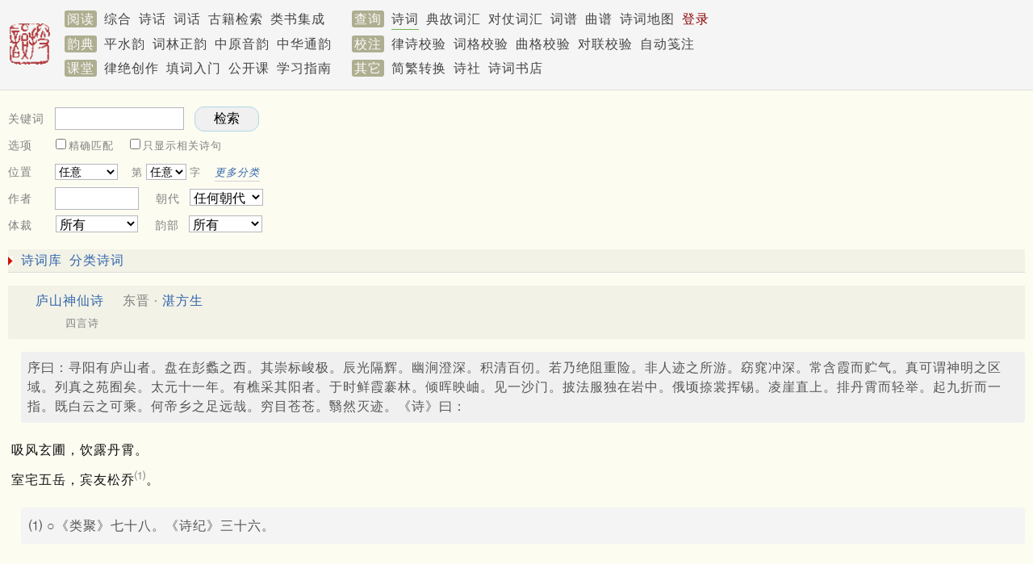

--- FILE ---
content_type: text/html; charset=utf-8
request_url: https://sou-yun.cn/QueryPoem.aspx?path=%E5%B1%B1%E6%B2%B3%E5%90%8D%E5%8B%9D/%E5%BB%AC%E5%B1%B1/%E5%BA%90%E5%B1%B1%E7%A5%9E%E4%BB%99%E8%AF%97&poemId=489164
body_size: 11153
content:


<!DOCTYPE html>
<html xmlns="http://www.w3.org/1999/xhtml">
<head><meta http-equiv="Cache-Control" content="no-transform" /><meta name="keywords" content="诗词大全,诗词查询,诗词注释,诗词鉴赏,诗词全集" /><meta name="description" content="多角度、全方位的诗词检索系统" /><meta http-equiv="X-UA-Compatible" content="IE=10;IE=11" /><meta name="viewport" content="width=device-width,initial-scale=1.0" /><title>
	诗词检索
</title><link rel="stylesheet" type="text/css" href="pa28.css" />
    <script src="https://apps.bdimg.com/libs/jquery/1.7.1/jquery.min.js" type="text/javascript"></script>
    <script type="text/javascript" src="/Scripts/lib.36.js"></script>
    
        <script type="text/javascript" src="/Scripts/echarts.min.js" ></script>
    
    <script type="text/javascript">
        var isMobile = false;

        $(document).ready(function () {
            MyInit();

            var mode = GetCookie("ContentLineMode");
            if (mode && mode == 1) {
                ShowContentInSingleLine();
            }
        });

        function MyInit() {
            if (isMobile) {
                if ($('#DynastyOption option:selected').index() > 0
                    || $('#PTypeOption option:selected').index() > 0
                    || $('#RhymeCategory option:selected').index() > 0
                    || $('#AuthorKeyword').val().length > 0) {
                    // do nothing
                }
                else {
                    $("#advanceFilter").hide();

                }
            }

            var items = document.getElementsByTagName("div");
            $("._poem").each(function (index, poem) {
                poem.innerHTML = displayResult(poem.innerHTML);
            });

            InitPics();
        }

        function displayResult(poems) {
            var key = document.getElementById("_TitleKeys").value;
            if (key == '') {
                key = document.getElementById("_ContentKeys").value;
            }
            if (key != '' && poems != '') {
                poems = Highlight(poems, key, '<div id="poem_title', "</div>");
            }

            if (document.getElementById("_ContentKeys").value != '' && poems != '') {
                poems = Highlight(poems, key, '<div class="poemSentence"', "</div>");
            }

            return poems;
        }

        function Highlight(poems, keys, startTag, endTag) {
            var keysArray = keys.split(' ');

            var start = poems.indexOf(startTag);
            var end = 0;
            var piece;

            while (start >= 0) {
                end = poems.indexOf(endTag, start);
                piece = HighlightPiece(poems.substr(start, end - start), keysArray);
                poems = poems.substr(0, start) + piece + poems.substr(end);
                start = poems.indexOf(startTag, start + piece.length);
            }
            return poems;
        }

        function HighlightPiece(piece, keys) {
            var pos;

            for (var i = 0; i < keys.length; i++) {
                pos = piece.lastIndexOf(keys[i]);
                if (pos >= 0) {
                    var lastGreater = piece.lastIndexOf('>', pos);
                    var lastQuote = piece.lastIndexOf('=', pos);
                    if (lastQuote < 0 || lastQuote < lastGreater) {
                        piece = piece.substr(0, pos) + '<span class="highlighted">' + keys[i] + '</span>' + piece.substr(pos + keys[i].length);
                    }
                }
            }

            return piece;
        }

        function ToggleShowContentMode() {
            var mode = GetCookie("ContentLineMode");
            if (mode && mode == 1) {
                mode = 0;
            }
            else {
                mode = 1;
            }

            SetLongLifeCookie("ContentLineMode", mode);

            if (mode == 0) {
                $(".poemContent div").css("display", "block");
            }
            else {
                ShowContentInSingleLine();
            }
        }

        function ShowContentInSingleLine() {
            $(".poemContent div").css("display", "inline-block");
            document.getElementById('ContentLineMode').checked = true;
        }
    </script>
</head>
<body class="grey">
    


<div class="bar" style="min-height: 6.2em; padding-top: 0.5em;">
	
    <div id="Menu1_Bar" class="wrapper" style="position: relative; line-height: 1.9em;">
		
        <a href="/index.aspx">
            <img src='/images/publish.png' class="sLogoImg" style="border: 0px; float: left; padding: 1.2rem 1rem 1rem 0;" /></a>
        <span class='mLabel navLink'>阅读</span>
        <a id="Menu1_HyperLink3" class="navLink" href="/PoemIndex.aspx">综合</a>
        <a id="Menu1_PoemComment" class="navLink" href="/PoemComment.aspx">诗话</a>
        <a id="Menu1_CiComment" class="navLink" href="/CiComment.aspx">词话</a>
        <a id="Menu1_eBookLink" class="navLink" href="https://cnkgraph.com/Book" target="_blank">古籍检索</a>
        <a id="Menu1_YjlhLink" class="navLink" href="https://cnkgraph.com/Category" target="_blank">类书集成</a>
        <span class='mLabel navLink' style="margin-left: 1.5rem;">查询</span>
        <a id="Menu1_PoemLink" class="curNavLink navLink" href="/QueryPoem.aspx">诗词</a>
        <a id="Menu1_AllusionLink" class="navLink" href="/AllusionsIndex.aspx?sort=People">典故词汇</a>
        <a id="Menu1_HyperLink1" class="navLink" href="/QueryCoupletWord.aspx">对仗词汇</a>
        <a id="Menu1_CiTuneLink" class="navLink" href="/QueryCiTune.aspx">词谱</a>
        <a id="Menu1_QuTuneLink" class="navLink" href="/QueryQuTune.aspx">曲谱</a>
        <a id="Menu1_PoemGeoLink" class="navLink" href="/PoemGeo.aspx">诗词地图</a>
        <a id="Menu1_LoginLink" class="navLink" href="/login.aspx" style="color:DarkRed;">登录</a>
        
        
        <br />
        <span class='mLabel navLink'>韵典</span>
        <a id="Menu1_RhymeDictLink" class="navLink" href="/QR.aspx">平水韵</a>
        <a id="Menu1_CiRhymeLink" class="navLink" href="/QR.aspx?ci=*">词林正韵</a>
        <a id="Menu1_ZYQRLink" class="navLink" href="/zyqr.aspx">中原音韵</a>
        <a id="Menu1_TongYunLink" class="navLink" href="/mqr.aspx">中华通韵</a>
        <span class='mLabel navLink' style="margin-left: 1rem;">校注</span>
        <a id="Menu1_PoemValidationLink" class="navLink" href="/AnalyzePoem.aspx">律诗校验</a>
        <a id="Menu1_CiValidationLink" class="navLink" href="/AnalyzeCi.aspx">词格校验</a>
        <a id="Menu1_QuValidationLink" class="navLink" href="/AnalyzeQu.aspx">曲格校验</a>
        <a id="Menu1_CoupletValidationLink" class="navLink" href="AnalyzeCouplet.aspx">对联校验</a>
        <a id="Menu1_LabelingLink" class="navLink" href="/Labeling.aspx">自动笺注</a>
        <br />
        <span class='mLabel navLink'>课堂</span>
        <a id="Menu1_LuCourse" class="navLink" href="/CourseIndex.aspx?type=律绝">律绝创作</a>
        <a id="Menu1_CiCourse" class="navLink" href="/CourseIndex.aspx?type=填词">填词入门</a>
        <a id="Menu1_FocuseCourse" class="navLink" href="/CourseIndex.aspx?type=公开课">公开课</a>
        <a id="Menu1_HyperLink2" class="navLink" href="/CourseIndex.aspx?type=近体诗">学习指南</a>
        <span class='mLabel navLink' style="margin-left: 1rem;">其它</span>
        <a id="Menu1_STConvertLink" class="navLink" href="/STConvert.aspx">简繁转换</a>
        <a id="Menu1_PoetGroupLink4" class="navLink" href="/PoetGroup.aspx">诗社</a>
        <a id="Menu1_BookStoreLink" class="navLink" href="https://weidian.com/?userid=332208122" target="_blank">诗词书店</a>
        
    
	</div>

</div>

<script>
    function Logout() {
        document.cookie = "jt=;Max-age=-99999";
        localStorage.removeItem('works');
        location.href = '/';
    }
</script>
<!-- Global site tag (gtag.js) - Google Analytics -->
<script async src="https://www.googletagmanager.com/gtag/js?id=G-THLRK7E3FF"></script>
<script>
    window.dataLayer = window.dataLayer || [];
    function gtag() { dataLayer.push(arguments); }
    gtag('js', new Date());

    gtag('config', 'G-THLRK7E3FF');
</script>

    <div class='' id="headPanel">
        <div class='wrapper' style="padding: 1.2em 4px 0.8em 4px;">
            <div style="display:flex;justify-content:space-between;">
            <div style='float: left;  line-height: 2em; width: 340px;'>
            <form name="QueryForm" method="post" action="QueryPoem.aspx" id="QueryForm">
<div>
<input type="hidden" name="__VIEWSTATE" id="__VIEWSTATE" value="/wEPDwUJODAxODkxMzU2ZBgBBR5fX0NvbnRyb2xzUmVxdWlyZVBvc3RCYWNrS2V5X18WAgUOSXNQcmVjaXNlTWF0Y2gFFVNob3dNYXRjaGVkQ2xhdXNlT25seUM3jnCgdc+cVTmdQYa9fAef71eperpztBtm1YG5LZqg" />
</div>

<div>

	<input type="hidden" name="__VIEWSTATEGENERATOR" id="__VIEWSTATEGENERATOR" value="0C7ECFE8" />
</div>
                <input type="hidden" name="_TitleKeys" id="_TitleKeys" />
                <input type="hidden" name="_ContentKeys" id="_ContentKeys" />
                <div class="normal inline" style="width: 58px; color: gray;">关键词</div><input name="KeywordTextBox" type="text" maxlength="30" id="KeywordTextBox" style="width:150px;margin-right: 0.5em;" />
                <input type="submit" name="QueryButton" value="检索" id="QueryButton" style="width:80px;border-color: lightblue; background-color: #F0F0F0; border-radius: 12px; padding: 4px;" />
                
                <br />
                <div class="normal inline" style="width: 50px; color: gray;">选项</div>
                <span class="inlineComment2" style="margin-right: 1rem;"><input id="IsPreciseMatch" type="checkbox" name="IsPreciseMatch" /><label for="IsPreciseMatch">精确匹配</label></span><span class="inlineComment2"><input id="ShowMatchedClauseOnly" type="checkbox" name="ShowMatchedClauseOnly" /><label for="ShowMatchedClauseOnly">只显示相关诗句</label></span><br />
                <div class="normal inline" style="width: 58px; color: gray;">位置</div><div class='inline inlineComment2'>
                <select size="1" name="SearchScope" id="SearchScope" class="normal" style="background-color:White;margin-right: 0.8rem;">
	<option value="poem">任意</option>
	<option value="-1">诗题</option>
	<option value="clause">诗句</option>
	<option value="sentence">上下句</option>
	<option value="couplet">律中联句</option>
	<option value="0">第1句</option>
	<option value="1">第2句</option>
	<option value="2">第3句</option>
	<option value="3">第4句</option>
	<option value="4">第5句</option>
	<option value="5">第6句</option>
	<option value="6">第7句</option>
	<option value="7">第8句</option>

</select>
                 第
                <select size="1" name="StartInClause" id="StartInClause" class="normal" style="background-color:White;">
	<option value="0">任意</option>
	<option value="1">1</option>
	<option value="2">2</option>
	<option value="3">3</option>
	<option value="4">4</option>
	<option value="5">5</option>
	<option value="6">6</option>
	<option value="7">7</option>

</select>
                字 <a href='/CharInClause.aspx' style="margin-left: 0.8rem; border-bottom: 1px solid lightgray; padding-bottom: 3px; font-style: italic;">更多分类</a></div><br />
                
                <div class="normal inline" style="width: 58px; color: gray;">作者</div><input name="AuthorKeyword" type="text" maxlength="12" id="AuthorKeyword" style="width:94px;margin-right: 1em;" />
                <div class="inline"><span class="normal" style="margin-right: 0.5em; color: gray;">朝代</span>
                <select size="1" name="DynastyOption" id="DynastyOption" style="width: 91px; background-color: white;">
	<option value="0">任何朝代</option>
	<option value="1">先秦</option>
	<option value="2">秦</option>
	<option value="3">汉</option>
	<option value="4">魏晋</option>
	<option value="5">南北朝</option>
	<option value="6">隋</option>
	<option value="7">唐</option>
	<option value="8">宋</option>
	<option value="11">辽、金、元</option>
	<option value="12">明</option>
	<option value="13">清</option>
	<option value="14">近现代</option>
	<option value="15">当代</option>

</select></div><br />
                <div class="normal inline" style="width: 54px; color: gray;">体裁</div>
                <select size="1" name="PTypeOption" id="PTypeOption" style="background-color: white; margin-right: 1em;">
	<option value="All">所有</option>
	<option value="Jue">绝句</option>
	<option value="Lv">律诗</option>
	<option value="Pai">排律</option>
	<option value="WuJue">五绝</option>
	<option value="QiJue">七绝</option>
	<option value="WuLv">五律</option>
	<option value="QiLv">七律</option>
	<option value="WuPai">五排</option>
	<option value="QiPai">七排</option>
	<option value="WuYanLvJie">五言律绝</option>
	<option value="QiYanLvJie">七言律绝</option>
	<option value="Poem">诗</option>
	<option value="Ci">词</option>
	<option value="Qu">散曲</option>
	<option value="GuFeng">古风</option>
	<option value="WuGu">五言古风</option>
	<option value="QiGu">七言古风</option>
	<option value="YueFu">乐府</option>
	<option value="GuYue">古风、乐府</option>
	<option value="Sao">骚</option>
	<option value="SiYan">四言</option>
	<option value="WuYan">五言</option>
	<option value="LiuYan">六言</option>
	<option value="QiYan">七言</option>
	<option value="Jie">偈、颂</option>
	<option value="Lian">联</option>
	<option value="Others">其他</option>

</select>
                <div class="inline"><div class="normal inline" style="margin-right: 0.5em; color: gray;">韵部 </div>
                <select size="1" name="RhymeCategory" id="RhymeCategory" style="width: 91px; background-color: white; margin-right: 0.5em;">
	<option value="">所有</option>
	<option value="东">一东</option>
	<option value="冬">二冬</option>
	<option value="江">三江</option>
	<option value="支">四支</option>
	<option value="微">五微</option>
	<option value="鱼">六鱼</option>
	<option value="虞">七虞</option>
	<option value="齐">八齐</option>
	<option value="佳">九佳</option>
	<option value="灰">十灰</option>
	<option value="真">十一真</option>
	<option value="文">十二文</option>
	<option value="元">十三元</option>
	<option value="寒">十四寒</option>
	<option value="删">十五删</option>
	<option value="先">一先</option>
	<option value="萧">二萧</option>
	<option value="肴">三肴</option>
	<option value="豪">四豪</option>
	<option value="歌">五歌</option>
	<option value="麻">六麻</option>
	<option value="阳">七阳</option>
	<option value="庚">八庚</option>
	<option value="青">九青</option>
	<option value="蒸">十蒸</option>
	<option value="尤">十一尤</option>
	<option value="侵">十二侵</option>
	<option value="覃">十三覃</option>
	<option value="盐">十四盐</option>
	<option value="咸">十五咸</option>
	<option value="董">一董</option>
	<option value="肿">二肿</option>
	<option value="讲">三讲</option>
	<option value="纸">四纸</option>
	<option value="尾">五尾</option>
	<option value="语">六语</option>
	<option value="麌">七麌</option>
	<option value="荠">八荠</option>
	<option value="蟹">九蟹</option>
	<option value="贿">十贿</option>
	<option value="轸">十一轸</option>
	<option value="吻">十二吻</option>
	<option value="阮">十三阮</option>
	<option value="旱">十四旱</option>
	<option value="潸">十五潸</option>
	<option value="铣">十六铣</option>
	<option value="筱">十七筱</option>
	<option value="巧">十八巧</option>
	<option value="皓">十九皓</option>
	<option value="哿">二十哿</option>
	<option value="马">二十一马</option>
	<option value="养">二十二养</option>
	<option value="梗">二十三梗</option>
	<option value="迥">二十四迥</option>
	<option value="有">二十五有</option>
	<option value="寝">二十六寝</option>
	<option value="感">二十七感</option>
	<option value="俭">二十八俭</option>
	<option value="豏">二十九豏</option>
	<option value="送">一送</option>
	<option value="宋">二宋</option>
	<option value="绛">三绛</option>
	<option value="寘">四寘</option>
	<option value="未">五未</option>
	<option value="御">六御</option>
	<option value="遇">七遇</option>
	<option value="霁">八霁</option>
	<option value="泰">九泰</option>
	<option value="卦">十卦</option>
	<option value="队">十一队</option>
	<option value="震">十二震</option>
	<option value="问">十三问</option>
	<option value="愿">十四愿</option>
	<option value="翰">十五翰</option>
	<option value="谏">十六谏</option>
	<option value="霰">十七霰</option>
	<option value="啸">十八啸</option>
	<option value="效">十九效</option>
	<option value="号">二十号</option>
	<option value="个">二十一个</option>
	<option value="祃">二十二祃</option>
	<option value="漾">二十三漾</option>
	<option value="敬">二十四敬</option>
	<option value="径">二十五径</option>
	<option value="宥">二十六宥</option>
	<option value="沁">二十七沁</option>
	<option value="勘">二十八勘</option>
	<option value="艳">二十九艳</option>
	<option value="陷">三十陷</option>
	<option value="屋">一屋</option>
	<option value="沃">二沃</option>
	<option value="觉">三觉</option>
	<option value="质">四质</option>
	<option value="物">五物</option>
	<option value="月">六月</option>
	<option value="曷">七曷</option>
	<option value="黠">八黠</option>
	<option value="屑">九屑</option>
	<option value="药">十药</option>
	<option value="陌">十一陌</option>
	<option value="锡">十二锡</option>
	<option value="职">十三职</option>
	<option value="缉">十四缉</option>
	<option value="合">十五合</option>
	<option value="叶">十六叶</option>
	<option value="洽">十七洽</option>
	<option value="0">东冬</option>
	<option value="1">董肿送宋</option>
	<option value="2">江阳</option>
	<option value="3">讲养绛漾</option>
	<option value="4">支微齐灰(半)</option>
	<option value="5">纸尾荠贿(半)寘未霁泰(半)队(半)</option>
	<option value="6">鱼虞</option>
	<option value="7">语麌御遇</option>
	<option value="8">佳(半)灰(半)</option>
	<option value="9">蟹贿(半)泰(半)卦(半)队(半)</option>
	<option value="10">真文元(半)</option>
	<option value="11">轸吻阮(半)震问愿(半)</option>
	<option value="12">元(半)寒删先</option>
	<option value="13">阮(半)旱潸铣愿(半)翰谏霰</option>
	<option value="14">萧肴豪</option>
	<option value="15">筱巧皓啸效号</option>
	<option value="17">哿个</option>
	<option value="18">佳(半)麻</option>
	<option value="19">马卦(半)祃</option>
	<option value="20">庚青蒸</option>
	<option value="21">梗迥敬径</option>
	<option value="23">有宥</option>
	<option value="25">寝沁</option>
	<option value="26">覃盐咸</option>
	<option value="27">感俭豏勘艳陷</option>
	<option value="28">屋沃</option>
	<option value="29">觉药</option>
	<option value="30">质陌锡职缉</option>
	<option value="31">物月曷黠屑叶</option>
	<option value="32">合洽</option>

</select></div>
                
            </form>
            </div>
                <div>
	
                    <div>
		
    
    <div>
			
        <script async src="https://pagead2.googlesyndication.com/pagead/js/adsbygoogle.js"></script>
<!-- 诗词检索广告位_电脑 -->
<ins class="adsbygoogle"
     style="display:inline-block;width:700px;height:150px"
     data-ad-client="ca-pub-0414285907866387"
     data-ad-slot="3579323219"></ins>
<script>
     (adsbygoogle = window.adsbygoogle || []).push({});
</script>
    
		</div>

	</div>

                
</div>
            </div>
            
            
        </div>
    </div>
    
    <div>
	
        <div class='wrapper'>
    
            <div class="title lightBottomLine arrow" style="text-indent: 1em;">
                <a href="QueryPoem.aspx">诗词库</a>
                <a class='expand' href="QueryPoem.aspx">分类诗词</a></div>
              <div class="full" style="margin: 1em 0 4em 0;">
                
<style type="text/css">
    img
    {
        max-width: 100%;
    }
</style>
<div id='poem_489164' class='_poem'><div id='poem_title_489164' class='poemTitle showDetail'><a href='/Query.aspx?type=poem1&id=489164' class='poemCommentLink' target='_blank'>庐山神仙诗</a><span class='poemAuthor'><span class='inlineComment1'> 东晋 · </span><a href='javascript: ShowPoemAuthorProfile(7957, "东晋", "湛方生", "poem_title_489164")'>湛方生</a></span><br /><div class='titleIndent'>四言诗</div></div><div id='poem_title_489164_comment'></div><div class='titleComment' id='poem_preface_489164'>序曰：寻阳有庐山者。盘在彭蠡之西。其崇标峻极。辰光隔辉。幽涧澄深。积清百仞。若乃绝阻重险。非人迹之所游。窈窕冲深。常含霞而贮气。真可谓神明之区域。列真之苑囿矣。太元十一年。有樵采其阳者。于时鲜霞褰林。倾晖映岫。见一沙门。披法服独在岩中。俄顷捺裳挥锡。凌崖直上。排丹霄而轻举。起九折而一指。既白云之可乘。何帝乡之足远哉。穷目苍苍。翳然灭迹。《诗》曰：</div><div id='poem_preface_489164_comment'></div><div class='poemContent' id='poem_content_489164'><div class='poemSentence' id='poem_sentence_0_489164'>吸风玄圃，饮露丹霄。<div id='poem_sentence_0_489164_comment'></div></div><div class='poemSentence' id='poem_sentence_1_489164'>室宅五岳，宾友松乔<sup class='reference inlineComment2'>⑴</sup>。<div id='poem_sentence_1_489164_comment'></div></div><div class='poemSentence' id='poem_sentence_2_489164'></div><div id='poem_sentence_2_489164_comment'></div></div><div class='poemNote' id='poem_note_489164'><div class='inline1'><div id='poem_sentence_1_489164_0'>⑴ ○《类聚》七十八。《诗纪》三十六。</div></div></div><div id='poem_note_489164_comment'></div></div>
                
            </div>
        </div>
    
</div>
    
<script>
    isMobile = false;

    function HideWord() {
        if (isMobile) {
            $('.fsComment').hide();
        }
        else {
            $('.fixComment').hide();
        }
    }

    function DisplayWord(index) {
        var url = apiHome + "Word?id=" + index;
        GetJSON(url, function (data) {
            if (data && data.Words) {
                var wc = $("#wordContent").html(data.Words[0].Html);

                if (isMobile) {
                    $('.fsComment').fadeIn(200);
                }
                else {
                    var top = GetWordTop();
                    $(".fixComment").css("top", top + "px");
                    $('.fixComment').fadeIn(200);
                }
            }
        });
    }

    function GetWordTop() {
        var top = $(document).scrollTop() + 20;
        if (typeof content != "undefined" && top < content.offsetTop) {
            top = content.offsetTop;
        }
        return top;
    }

</script>
<div class="fixComment" style="display: none;">
	
    <div style="float: right; margin: 4px;">
        <a href="javascript: HideWord();">
            <img src="/images/close.jpg" style="border: 1px solid grey;" /></a>
    </div>
    <div id="wordContent"></div>

</div>


    <div>
	
    <script>
        var isPc = true;
        var isInWechatBrowser = false;
        var popupad = {
            lastPopupTimestamp: GetCookie("lpt") || 0,
            currentAd: null,
            displayedAds: [],
            AppendImage: function (ad) {
                if (ad) {
                    var image = new Image();
                    image.src = ad.ImageUrl;
                    image.style.maxWidth = '95vw';
                    image.style.maxHeight = '80vh';
                    image.style.borderRadius = '12px';
                    setTimeout(function () {
                        $('#popupImg').append(image);
                        $('#adsPanel').slideDown(500);
                        document.body.style.overflow = 'hidden'

                        SetLongLifeCookie('lpt', Date.now())
                    }, 1000);
                }
            },
            ClickAd: function () {
                this.HideAds()
                var link = isInWechatBrowser && this.currentAd.LinkUrlInWechat ? this.currentAd.LinkUrlInWechat : this.currentAd.LinkUrl
                window.location = link;
            },
            HideAds: function () {
                if (this.currentAd) {
                    this.displayedAds = this.displayedAds.filter(x => x.split('.')[0] != this.currentAd.Id).concat(this.currentAd.Id + '.' + Date.now())
                    SetLongLifeCookie('displayedPAIDs', this.displayedAds);
                    $('#adsPanel').slideToggle();
                    document.body.style.overflow = 'auto'
                }
            },
            fetchAds: function () {
                var url = apiHome + 'popupAds';
                GetJSON(url, data => {
                    //console.log(data)
                    if (data) {
                        var ads = []
                        for (var ad of data) {
                            if (isPc && !ad.IsPCEnabled) {
                                continue;
                            }

                            if (this.lastPopupTimestamp > 0 && ad.IntervalDays && ad.IntervalDays * 24 * 3600 * 1000 + this.lastPopupTimestamp < Date.now()) {
                                continue;
                            }

                            var item = this.displayedAds.find(x => x.split('.')[0] == ad.Id)

                            if (item && ad.IntervalDays > 0) {
                                var lpt = item.split('.')[1]
                                if (Date.now() - lpt < ad.IntervalDays * 24 * 3600 * 1000)
                                    continue;
                            }
                            if (ad.EnablePaths && ad.EnablePaths.length > 0) {
                                for (var i = 0; i < ad.EnablePaths.length; i++) {
                                    var regex = new RegExp(ad.EnablePaths[i], "i")
                                    if (regex.test(location.pathname)) {
                                        ads.push(ad)
                                        break;
                                    }
                                }
                            } else {
                                ads.push(ad);
                            }
                        }

                        if (ads.length > 0) {
                            this.currentAd = ads[Math.floor(Math.random() * ads.length)];
                            this.AppendImage(this.currentAd);
                        }
                    }
                })
            },
            init: function () {
                // 一天内最多弹一次
                if (Date.now() - this.lastPopupTimestamp < 3600 * 24 * 1000) return;

                var displayedPAIDsCookie = GetCookie("displayedPAIDs");
                if (displayedPAIDsCookie) {
                    this.displayedAds = displayedPAIDsCookie.split(',');
                }

                this.fetchAds()
            }
        }

        $().ready(function () {
            popupad.init()
        })

    </script>
    <div id="adsPanel" class="lrFS fsComment" style="z-index: 10; display: none;">
        <div class="shade"></div>
        <div style="display: flex; flex: 1; justify-content: center; align-items: center; height: 100vh; padding: 20px;">
            <div id="advImgPanel" style="z-index: 1; display: flex; flex-direction: column; align-items: center;">
                <a href="javascript: popupad.HideAds()">
                    <div class="popupad-close"></div>
                </a>
                <div style="height: 5vh; border: 3px solid #dfddbf8c; z-index: -1"></div>
                <a href="javascript: popupad.ClickAd()" id="popupImg"></a>
            </div>
        </div>
    </div>

    <style>
        .popupad-close {
            background: #dfddbf8c;
            color: white;
            border-radius: 50%;
            line-height: 30px;
            text-align: center;
            height: 30px;
            width: 30px;
            font-size: 24px;
        }

            .popupad-close::before {
                content: "\2716";
            }
    </style>

</div>

<div style='line-height: 1.3em; padding-top: 6px; border-top: 1px solid #e5e5e5;' id="pageFooter">
<div class='wrapper' style="text-align: left; vertical-align: top;">

<p style='font-size: small;'><a href="https://beian.mps.gov.cn/#/query/webSearch?code=44010402003275" rel="noreferrer" target="_blank" class="expand">粤公网安备44010402003275</a><a href="https://beian.miit.gov.cn" target="_blank" class="expand"><span class="inlineComment2">粤ICP备17077571号</span></a><a href="about.aspx" class="expand">关于本站</a><a href="mailto:cozychen@hotmail.com" class="expand">联系我们</a><span class="inlineComment2">客服：+86 136 0901 3320</span></p>

<div style="max-height:120px;">
	<div>
		
    
    <div>
			
        <script async src="https://pagead2.googlesyndication.com/pagead/js/adsbygoogle.js?client=ca-pub-0414285907866387"
     crossorigin="anonymous"></script>
<!-- 底部广告位（电脑） -->
<ins class="adsbygoogle"
     style="display:block"
     data-ad-client="ca-pub-0414285907866387"
     data-ad-slot="2884741531"
     data-ad-format="auto"
     data-full-width-responsive="true"></ins>
<script>
     (adsbygoogle = window.adsbygoogle || []).push({});
</script>
    
		</div>

	</div>

</div>
</div>
</div>
</body>
</html>


--- FILE ---
content_type: text/html; charset=utf-8
request_url: https://www.google.com/recaptcha/api2/aframe
body_size: 268
content:
<!DOCTYPE HTML><html><head><meta http-equiv="content-type" content="text/html; charset=UTF-8"></head><body><script nonce="JGztq69EEbfMxvgGR_QStw">/** Anti-fraud and anti-abuse applications only. See google.com/recaptcha */ try{var clients={'sodar':'https://pagead2.googlesyndication.com/pagead/sodar?'};window.addEventListener("message",function(a){try{if(a.source===window.parent){var b=JSON.parse(a.data);var c=clients[b['id']];if(c){var d=document.createElement('img');d.src=c+b['params']+'&rc='+(localStorage.getItem("rc::a")?sessionStorage.getItem("rc::b"):"");window.document.body.appendChild(d);sessionStorage.setItem("rc::e",parseInt(sessionStorage.getItem("rc::e")||0)+1);localStorage.setItem("rc::h",'1768580169001');}}}catch(b){}});window.parent.postMessage("_grecaptcha_ready", "*");}catch(b){}</script></body></html>

--- FILE ---
content_type: application/javascript
request_url: https://sou-yun.cn/Scripts/echarts.min.js
body_size: 157735
content:
!function(t,e){"object"==typeof exports&&"undefined"!=typeof module?e(exports):"function"==typeof define&&define.amd?define(["exports"],e):e(t.echarts={})}(this,function(t){"use strict";function e(t){var e={},n={},i=t.match(/Firefox\/([\d.]+)/),r=t.match(/MSIE\s([\d.]+)/)||t.match(/Trident\/.+?rv:(([\d.]+))/),o=t.match(/Edge\/([\d.]+)/),a=/micromessenger/i.test(t);return i&&(n.firefox=!0,n.version=i[1]),r&&(n.ie=!0,n.version=r[1]),o&&(n.edge=!0,n.version=o[1]),a&&(n.weChat=!0),{browser:n,os:e,node:!1,canvasSupported:!!document.createElement("canvas").getContext,svgSupported:"undefined"!=typeof SVGRect,touchEventsSupported:"ontouchstart"in window&&!n.ie&&!n.edge,pointerEventsSupported:"onpointerdown"in window&&(n.edge||n.ie&&n.version>=11),domSupported:"undefined"!=typeof document}}function n(t,e){"createCanvas"===t&&(Cm=null),Mm[t]=e}function i(t){if(null==t||"object"!=typeof t)return t;var e=t,n=vm.call(t);if("[object Array]"===n){if(!B(t)){e=[];for(var r=0,o=t.length;o>r;r++)e[r]=i(t[r])}}else if(mm[n]){if(!B(t)){var a=t.constructor;if(t.constructor.from)e=a.from(t);else{e=new a(t.length);for(var r=0,o=t.length;o>r;r++)e[r]=i(t[r])}}}else if(!gm[n]&&!B(t)&&!C(t)){e={};for(var s in t)t.hasOwnProperty(s)&&(e[s]=i(t[s]))}return e}function r(t,e,n){if(!S(e)||!S(t))return n?i(e):t;for(var o in e)if(e.hasOwnProperty(o)){var a=t[o],s=e[o];!S(s)||!S(a)||x(s)||x(a)||C(s)||C(a)||M(s)||M(a)||B(s)||B(a)?!n&&o in t||(t[o]=i(e[o],!0)):r(a,s,n)}return t}function o(t,e){for(var n=t[0],i=1,o=t.length;o>i;i++)n=r(n,t[i],e);return n}function a(t,e){for(var n in e)e.hasOwnProperty(n)&&(t[n]=e[n]);return t}function s(t,e,n){for(var i in e)e.hasOwnProperty(i)&&(n?null!=e[i]:null==t[i])&&(t[i]=e[i]);return t}function l(){return Cm||(Cm=Im().getContext("2d")),Cm}function u(t,e){if(t){if(t.indexOf)return t.indexOf(e);for(var n=0,i=t.length;i>n;n++)if(t[n]===e)return n}return-1}function h(t,e){function n(){}var i=t.prototype;n.prototype=e.prototype,t.prototype=new n;for(var r in i)i.hasOwnProperty(r)&&(t.prototype[r]=i[r]);t.prototype.constructor=t,t.superClass=e}function c(t,e,n){t="prototype"in t?t.prototype:t,e="prototype"in e?e.prototype:e,s(t,e,n)}function d(t){return t?"string"==typeof t?!1:"number"==typeof t.length:void 0}function f(t,e,n){if(t&&e)if(t.forEach&&t.forEach===_m)t.forEach(e,n);else if(t.length===+t.length)for(var i=0,r=t.length;r>i;i++)e.call(n,t[i],i,t);else for(var o in t)t.hasOwnProperty(o)&&e.call(n,t[o],o,t)}function p(t,e,n){if(t&&e){if(t.map&&t.map===bm)return t.map(e,n);for(var i=[],r=0,o=t.length;o>r;r++)i.push(e.call(n,t[r],r,t));return i}}function g(t,e,n,i){if(t&&e){if(t.reduce&&t.reduce===Sm)return t.reduce(e,n,i);for(var r=0,o=t.length;o>r;r++)n=e.call(i,n,t[r],r,t);return n}}function m(t,e,n){if(t&&e){if(t.filter&&t.filter===xm)return t.filter(e,n);for(var i=[],r=0,o=t.length;o>r;r++)e.call(n,t[r],r,t)&&i.push(t[r]);return i}}function v(t,e,n){if(t&&e)for(var i=0,r=t.length;r>i;i++)if(e.call(n,t[i],i,t))return t[i]}function y(t,e){var n=wm.call(arguments,2);return function(){return t.apply(e,n.concat(wm.call(arguments)))}}function _(t){var e=wm.call(arguments,1);return function(){return t.apply(this,e.concat(wm.call(arguments)))}}function x(t){return"[object Array]"===vm.call(t)}function w(t){return"function"==typeof t}function b(t){return"[object String]"===vm.call(t)}function S(t){var e=typeof t;return"function"===e||!!t&&"object"===e}function M(t){return!!gm[vm.call(t)]}function I(t){return!!mm[vm.call(t)]}function C(t){return"object"==typeof t&&"number"==typeof t.nodeType&&"object"==typeof t.ownerDocument}function T(t){return t!==t}function A(){for(var t=0,e=arguments.length;e>t;t++)if(null!=arguments[t])return arguments[t]}function D(t,e){return null!=t?t:e}function k(t,e,n){return null!=t?t:null!=e?e:n}function P(){return Function.call.apply(wm,arguments)}function L(t){if("number"==typeof t)return[t,t,t,t];var e=t.length;return 2===e?[t[0],t[1],t[0],t[1]]:3===e?[t[0],t[1],t[2],t[1]]:t}function O(t,e){if(!t)throw new Error(e)}function z(t){return null==t?null:"function"==typeof t.trim?t.trim():t.replace(/^[\s\uFEFF\xA0]+|[\s\uFEFF\xA0]+$/g,"")}function R(t){t[Tm]=!0}function B(t){return t[Tm]}function E(t){function e(t,e){n?i.set(t,e):i.set(e,t)}var n=x(t);this.data={};var i=this;t instanceof E?t.each(e):t&&f(t,e)}function N(t){return new E(t)}function F(t,e){for(var n=new t.constructor(t.length+e.length),i=0;i<t.length;i++)n[i]=t[i];var r=t.length;for(i=0;i<e.length;i++)n[i+r]=e[i];return n}function V(){}function G(t,e){var n=new Dm(2);return null==t&&(t=0),null==e&&(e=0),n[0]=t,n[1]=e,n}function H(t,e){return t[0]=e[0],t[1]=e[1],t}function W(t){var e=new Dm(2);return e[0]=t[0],e[1]=t[1],e}function Z(t,e,n){return t[0]=e,t[1]=n,t}function X(t,e,n){return t[0]=e[0]+n[0],t[1]=e[1]+n[1],t}function U(t,e,n,i){return t[0]=e[0]+n[0]*i,t[1]=e[1]+n[1]*i,t}function Y(t,e,n){return t[0]=e[0]-n[0],t[1]=e[1]-n[1],t}function j(t){return Math.sqrt(q(t))}function q(t){return t[0]*t[0]+t[1]*t[1]}function K(t,e,n){return t[0]=e[0]*n[0],t[1]=e[1]*n[1],t}function $(t,e,n){return t[0]=e[0]/n[0],t[1]=e[1]/n[1],t}function Q(t,e){return t[0]*e[0]+t[1]*e[1]}function J(t,e,n){return t[0]=e[0]*n,t[1]=e[1]*n,t}function te(t,e){var n=j(e);return 0===n?(t[0]=0,t[1]=0):(t[0]=e[0]/n,t[1]=e[1]/n),t}function ee(t,e){return Math.sqrt((t[0]-e[0])*(t[0]-e[0])+(t[1]-e[1])*(t[1]-e[1]))}function ne(t,e){return(t[0]-e[0])*(t[0]-e[0])+(t[1]-e[1])*(t[1]-e[1])}function ie(t,e){return t[0]=-e[0],t[1]=-e[1],t}function re(t,e,n,i){return t[0]=e[0]+i*(n[0]-e[0]),t[1]=e[1]+i*(n[1]-e[1]),t}function oe(t,e,n){var i=e[0],r=e[1];return t[0]=n[0]*i+n[2]*r+n[4],t[1]=n[1]*i+n[3]*r+n[5],t}function ae(t,e,n){return t[0]=Math.min(e[0],n[0]),t[1]=Math.min(e[1],n[1]),t}function se(t,e,n){return t[0]=Math.max(e[0],n[0]),t[1]=Math.max(e[1],n[1]),t}function le(){this.on("mousedown",this._dragStart,this),this.on("mousemove",this._drag,this),this.on("mouseup",this._dragEnd,this),this.on("globalout",this._dragEnd,this)}function ue(t,e){return{target:t,topTarget:e&&e.topTarget}}function he(t,e){var n=t._$eventProcessor;return null!=e&&n&&n.normalizeQuery&&(e=n.normalizeQuery(e)),e}function ce(t,e,n,i,r,o){var a=t._$handlers;if("function"==typeof n&&(r=i,i=n,n=null),!i||!e)return t;n=he(t,n),a[e]||(a[e]=[]);for(var s=0;s<a[e].length;s++)if(a[e][s].h===i)return t;var l={h:i,one:o,query:n,ctx:r||t,callAtLast:i.zrEventfulCallAtLast},u=a[e].length-1,h=a[e][u];return h&&h.callAtLast?a[e].splice(u,0,l):a[e].push(l),t}function de(t,e,n,i,r,o){var a=i+"-"+r,s=t.length;if(o.hasOwnProperty(a))return o[a];if(1===e){var l=Math.round(Math.log((1<<s)-1&~r)/Em);return t[n][l]}for(var u=i|1<<n,h=n+1;i&1<<h;)h++;for(var c=0,d=0,f=0;s>d;d++){var p=1<<d;p&r||(c+=(f%2?-1:1)*t[n][d]*de(t,e-1,h,u,r|p,o),f++)}return o[a]=c,c}function fe(t,e){var n=[[t[0],t[1],1,0,0,0,-e[0]*t[0],-e[0]*t[1]],[0,0,0,t[0],t[1],1,-e[1]*t[0],-e[1]*t[1]],[t[2],t[3],1,0,0,0,-e[2]*t[2],-e[2]*t[3]],[0,0,0,t[2],t[3],1,-e[3]*t[2],-e[3]*t[3]],[t[4],t[5],1,0,0,0,-e[4]*t[4],-e[4]*t[5]],[0,0,0,t[4],t[5],1,-e[5]*t[4],-e[5]*t[5]],[t[6],t[7],1,0,0,0,-e[6]*t[6],-e[6]*t[7]],[0,0,0,t[6],t[7],1,-e[7]*t[6],-e[7]*t[7]]],i={},r=de(n,8,0,0,0,i);if(0!==r){for(var o=[],a=0;8>a;a++)for(var s=0;8>s;s++)null==o[s]&&(o[s]=0),o[s]+=((a+s)%2?-1:1)*de(n,7,0===a?1:0,1<<a,1<<s,i)/r*e[a];return function(t,e,n){var i=e*o[6]+n*o[7]+1;t[0]=(e*o[0]+n*o[1]+o[2])/i,t[1]=(e*o[3]+n*o[4]+o[5])/i}}}function pe(t,e,n,i){return n=n||{},i||!pm.canvasSupported?ge(t,e,n):pm.browser.firefox&&null!=e.layerX&&e.layerX!==e.offsetX?(n.zrX=e.layerX,n.zrY=e.layerY):null!=e.offsetX?(n.zrX=e.offsetX,n.zrY=e.offsetY):ge(t,e,n),n}function ge(t,e,n){if(t.getBoundingClientRect&&pm.domSupported){var i=e.clientX,r=e.clientY;if("CANVAS"===t.nodeName.toUpperCase()){var o=t.getBoundingClientRect();return n.zrX=i-o.left,void(n.zrY=r-o.top)}var a=t[Vm]||(t[Vm]={}),s=ve(me(t,a),a);if(s)return s(Gm,i,r),n.zrX=Gm[0],void(n.zrY=Gm[1])}n.zrX=n.zrY=0}function me(t,e){var n=e.markers;if(n)return n;n=e.markers=[];for(var i=["left","right"],r=["top","bottom"],o=0;4>o;o++){var a=document.createElement("div"),s=a.style,l=o%2,u=(o>>1)%2;s.cssText=["position:absolute","visibility: hidden","padding: 0","margin: 0","border-width: 0","width:0","height:0",i[l]+":0",r[u]+":0",i[1-l]+":auto",r[1-u]+":auto",""].join("!important;"),t.appendChild(a),n.push(a)}return n}function ve(t,e){for(var n=e.transformer,i=e.srcCoords,r=!0,o=[],a=[],s=0;4>s;s++){var l=t[s].getBoundingClientRect(),u=2*s,h=l.left,c=l.top;o.push(h,c),r&=i&&h===i[u]&&c===i[u+1],a.push(t[s].offsetLeft,t[s].offsetTop)}return r?n:(e.srcCoords=o,e.transformer=fe(o,a))}function ye(t,e,n){if(e=e||window.event,null!=e.zrX)return e;var i=e.type,r=i&&i.indexOf("touch")>=0;if(r){var o="touchend"!==i?e.targetTouches[0]:e.changedTouches[0];o&&pe(t,o,e,n)}else pe(t,e,e,n),e.zrDelta=e.wheelDelta?e.wheelDelta/120:-(e.detail||0)/3;var a=e.button;return null==e.which&&void 0!==a&&Fm.test(e.type)&&(e.which=1&a?1:2&a?3:4&a?2:0),e}function _e(t,e,n){Nm?t.addEventListener(e,n):t.attachEvent("on"+e,n)}function xe(t,e,n){Nm?t.removeEventListener(e,n):t.detachEvent("on"+e,n)}function we(t){return 2===t.which||3===t.which}function be(t){var e=t[1][0]-t[0][0],n=t[1][1]-t[0][1];return Math.sqrt(e*e+n*n)}function Se(t){return[(t[0][0]+t[1][0])/2,(t[0][1]+t[1][1])/2]}function Me(t,e,n){return{type:t,event:n,target:e.target,topTarget:e.topTarget,cancelBubble:!1,offsetX:n.zrX,offsetY:n.zrY,gestureEvent:n.gestureEvent,pinchX:n.pinchX,pinchY:n.pinchY,pinchScale:n.pinchScale,wheelDelta:n.zrDelta,zrByTouch:n.zrByTouch,which:n.which,stop:Ie}}function Ie(){Hm(this.event)}function Ce(){}function Te(t,e,n){if(t[t.rectHover?"rectContain":"contain"](e,n)){for(var i,r=t;r;){if(r.clipPath&&!r.clipPath.contain(e,n))return!1;r.silent&&(i=!0),r=r.parent}return i?Xm:!0}return!1}function Ae(){var t=new jm(6);return De(t),t}function De(t){return t[0]=1,t[1]=0,t[2]=0,t[3]=1,t[4]=0,t[5]=0,t}function ke(t,e){return t[0]=e[0],t[1]=e[1],t[2]=e[2],t[3]=e[3],t[4]=e[4],t[5]=e[5],t}function Pe(t,e,n){var i=e[0]*n[0]+e[2]*n[1],r=e[1]*n[0]+e[3]*n[1],o=e[0]*n[2]+e[2]*n[3],a=e[1]*n[2]+e[3]*n[3],s=e[0]*n[4]+e[2]*n[5]+e[4],l=e[1]*n[4]+e[3]*n[5]+e[5];return t[0]=i,t[1]=r,t[2]=o,t[3]=a,t[4]=s,t[5]=l,t}function Le(t,e,n){return t[0]=e[0],t[1]=e[1],t[2]=e[2],t[3]=e[3],t[4]=e[4]+n[0],t[5]=e[5]+n[1],t}function Oe(t,e,n){var i=e[0],r=e[2],o=e[4],a=e[1],s=e[3],l=e[5],u=Math.sin(n),h=Math.cos(n);return t[0]=i*h+a*u,t[1]=-i*u+a*h,t[2]=r*h+s*u,t[3]=-r*u+h*s,t[4]=h*o+u*l,t[5]=h*l-u*o,t}function ze(t,e,n){var i=n[0],r=n[1];return t[0]=e[0]*i,t[1]=e[1]*r,t[2]=e[2]*i,t[3]=e[3]*r,t[4]=e[4]*i,t[5]=e[5]*r,t}function Re(t,e){var n=e[0],i=e[2],r=e[4],o=e[1],a=e[3],s=e[5],l=n*a-o*i;return l?(l=1/l,t[0]=a*l,t[1]=-o*l,t[2]=-i*l,t[3]=n*l,t[4]=(i*s-a*r)*l,t[5]=(o*r-n*s)*l,t):null}function Be(t){var e=Ae();return ke(e,t),e}function Ee(t){return t>$m||-$m>t}function Ne(t){this._target=t.target,this._life=t.life||1e3,this._delay=t.delay||0,this._initialized=!1,this.loop=null==t.loop?!1:t.loop,this.gap=t.gap||0,this.easing=t.easing||"Linear",this.onframe=t.onframe,this.ondestroy=t.ondestroy,this.onrestart=t.onrestart,this._pausedTime=0,this._paused=!1}function Fe(t){return t=Math.round(t),0>t?0:t>255?255:t}function Ve(t){return t=Math.round(t),0>t?0:t>360?360:t}function Ge(t){return 0>t?0:t>1?1:t}function He(t){return Fe(t.length&&"%"===t.charAt(t.length-1)?parseFloat(t)/100*255:parseInt(t,10))}function We(t){return Ge(t.length&&"%"===t.charAt(t.length-1)?parseFloat(t)/100:parseFloat(t))}function Ze(t,e,n){return 0>n?n+=1:n>1&&(n-=1),1>6*n?t+(e-t)*n*6:1>2*n?e:2>3*n?t+(e-t)*(2/3-n)*6:t}function Xe(t,e,n){return t+(e-t)*n}function Ue(t,e,n,i,r){return t[0]=e,t[1]=n,t[2]=i,t[3]=r,t}function Ye(t,e){return t[0]=e[0],t[1]=e[1],t[2]=e[2],t[3]=e[3],t}function je(t,e){cv&&Ye(cv,e),cv=hv.put(t,cv||e.slice())}function qe(t,e){if(t){e=e||[];var n=hv.get(t);if(n)return Ye(e,n);t+="";var i=t.replace(/ /g,"").toLowerCase();if(i in uv)return Ye(e,uv[i]),je(t,e),e;if("#"!==i.charAt(0)){var r=i.indexOf("("),o=i.indexOf(")");if(-1!==r&&o+1===i.length){var a=i.substr(0,r),s=i.substr(r+1,o-(r+1)).split(","),l=1;switch(a){case"rgba":if(4!==s.length)return void Ue(e,0,0,0,1);l=We(s.pop());case"rgb":return 3!==s.length?void Ue(e,0,0,0,1):(Ue(e,He(s[0]),He(s[1]),He(s[2]),l),je(t,e),e);case"hsla":return 4!==s.length?void Ue(e,0,0,0,1):(s[3]=We(s[3]),Ke(s,e),je(t,e),e);case"hsl":return 3!==s.length?void Ue(e,0,0,0,1):(Ke(s,e),je(t,e),e);default:return}}Ue(e,0,0,0,1)}else{if(4===i.length){var u=parseInt(i.substr(1),16);return u>=0&&4095>=u?(Ue(e,(3840&u)>>4|(3840&u)>>8,240&u|(240&u)>>4,15&u|(15&u)<<4,1),je(t,e),e):void Ue(e,0,0,0,1)}if(7===i.length){var u=parseInt(i.substr(1),16);return u>=0&&16777215>=u?(Ue(e,(16711680&u)>>16,(65280&u)>>8,255&u,1),je(t,e),e):void Ue(e,0,0,0,1)}}}}function Ke(t,e){var n=(parseFloat(t[0])%360+360)%360/360,i=We(t[1]),r=We(t[2]),o=.5>=r?r*(i+1):r+i-r*i,a=2*r-o;return e=e||[],Ue(e,Fe(255*Ze(a,o,n+1/3)),Fe(255*Ze(a,o,n)),Fe(255*Ze(a,o,n-1/3)),1),4===t.length&&(e[3]=t[3]),e}function $e(t){if(t){var e,n,i=t[0]/255,r=t[1]/255,o=t[2]/255,a=Math.min(i,r,o),s=Math.max(i,r,o),l=s-a,u=(s+a)/2;if(0===l)e=0,n=0;else{n=.5>u?l/(s+a):l/(2-s-a);var h=((s-i)/6+l/2)/l,c=((s-r)/6+l/2)/l,d=((s-o)/6+l/2)/l;i===s?e=d-c:r===s?e=1/3+h-d:o===s&&(e=2/3+c-h),0>e&&(e+=1),e>1&&(e-=1)}var f=[360*e,n,u];return null!=t[3]&&f.push(t[3]),f}}function Qe(t,e){var n=qe(t);if(n){for(var i=0;3>i;i++)n[i]=0>e?n[i]*(1-e)|0:(255-n[i])*e+n[i]|0,n[i]>255?n[i]=255:t[i]<0&&(n[i]=0);return on(n,4===n.length?"rgba":"rgb")}}function Je(t){var e=qe(t);return e?((1<<24)+(e[0]<<16)+(e[1]<<8)+ +e[2]).toString(16).slice(1):void 0}function tn(t,e,n){if(e&&e.length&&t>=0&&1>=t){n=n||[];var i=t*(e.length-1),r=Math.floor(i),o=Math.ceil(i),a=e[r],s=e[o],l=i-r;return n[0]=Fe(Xe(a[0],s[0],l)),n[1]=Fe(Xe(a[1],s[1],l)),n[2]=Fe(Xe(a[2],s[2],l)),n[3]=Ge(Xe(a[3],s[3],l)),n}}function en(t,e,n){if(e&&e.length&&t>=0&&1>=t){var i=t*(e.length-1),r=Math.floor(i),o=Math.ceil(i),a=qe(e[r]),s=qe(e[o]),l=i-r,u=on([Fe(Xe(a[0],s[0],l)),Fe(Xe(a[1],s[1],l)),Fe(Xe(a[2],s[2],l)),Ge(Xe(a[3],s[3],l))],"rgba");return n?{color:u,leftIndex:r,rightIndex:o,value:i}:u}}function nn(t,e,n,i){return t=qe(t),t?(t=$e(t),null!=e&&(t[0]=Ve(e)),null!=n&&(t[1]=We(n)),null!=i&&(t[2]=We(i)),on(Ke(t),"rgba")):void 0}function rn(t,e){return t=qe(t),t&&null!=e?(t[3]=Ge(e),on(t,"rgba")):void 0}function on(t,e){if(t&&t.length){var n=t[0]+","+t[1]+","+t[2];return("rgba"===e||"hsva"===e||"hsla"===e)&&(n+=","+t[3]),e+"("+n+")"}}function an(t,e){return t[e]}function sn(t,e,n){t[e]=n}function ln(t,e,n){return(e-t)*n+t}function un(t,e,n){return n>.5?e:t}function hn(t,e,n,i,r){var o=t.length;if(1===r)for(var a=0;o>a;a++)i[a]=ln(t[a],e[a],n);else for(var s=o&&t[0].length,a=0;o>a;a++)for(var l=0;s>l;l++)i[a][l]=ln(t[a][l],e[a][l],n)}function cn(t,e,n){var i=t.length,r=e.length;if(i!==r){var o=i>r;if(o)t.length=r;else for(var a=i;r>a;a++)t.push(1===n?e[a]:gv.call(e[a]))}for(var s=t[0]&&t[0].length,a=0;a<t.length;a++)if(1===n)isNaN(t[a])&&(t[a]=e[a]);else for(var l=0;s>l;l++)isNaN(t[a][l])&&(t[a][l]=e[a][l])}function dn(t,e,n){if(t===e)return!0;var i=t.length;if(i!==e.length)return!1;if(1===n){for(var r=0;i>r;r++)if(t[r]!==e[r])return!1}else for(var o=t[0].length,r=0;i>r;r++)for(var a=0;o>a;a++)if(t[r][a]!==e[r][a])return!1;return!0}function fn(t,e,n,i,r,o,a,s,l){var u=t.length;if(1===l)for(var h=0;u>h;h++)s[h]=pn(t[h],e[h],n[h],i[h],r,o,a);else for(var c=t[0].length,h=0;u>h;h++)for(var d=0;c>d;d++)s[h][d]=pn(t[h][d],e[h][d],n[h][d],i[h][d],r,o,a)}function pn(t,e,n,i,r,o,a){var s=.5*(n-t),l=.5*(i-e);return(2*(e-n)+s+l)*a+(-3*(e-n)-2*s-l)*o+s*r+e}function gn(t){if(d(t)){var e=t.length;if(d(t[0])){for(var n=[],i=0;e>i;i++)n.push(gv.call(t[i]));return n}return gv.call(t)}return t}function mn(t){return t[0]=Math.floor(t[0]),t[1]=Math.floor(t[1]),t[2]=Math.floor(t[2]),"rgba("+t.join(",")+")"}function vn(t){var e=t[t.length-1].value;return d(e&&e[0])?2:1}function yn(t,e,n,i,r,o){var a=t._getter,s=t._setter,l="spline"===e,u=i.length;if(u){var h,c=i[0].value,f=d(c),p=!1,g=!1,m=f?vn(i):0;i.sort(function(t,e){return t.time-e.time}),h=i[u-1].time;for(var v=[],y=[],_=i[0].value,x=!0,w=0;u>w;w++){v.push(i[w].time/h);var b=i[w].value;if(f&&dn(b,_,m)||!f&&b===_||(x=!1),_=b,"string"==typeof b){var S=qe(b);S?(b=S,p=!0):g=!0}y.push(b)}if(o||!x){for(var M=y[u-1],w=0;u-1>w;w++)f?cn(y[w],M,m):!isNaN(y[w])||isNaN(M)||g||p||(y[w]=M);f&&cn(a(t._target,r),M,m);var I,C,T,A,D,k,P=0,L=0;if(p)var O=[0,0,0,0];var z=function(t,e){var n;if(0>e)n=0;else if(L>e){for(I=Math.min(P+1,u-1),n=I;n>=0&&!(v[n]<=e);n--);n=Math.min(n,u-2)}else{for(n=P;u>n&&!(v[n]>e);n++);n=Math.min(n-1,u-2)}P=n,L=e;var i=v[n+1]-v[n];if(0!==i)if(C=(e-v[n])/i,l)if(A=y[n],T=y[0===n?n:n-1],D=y[n>u-2?u-1:n+1],k=y[n>u-3?u-1:n+2],f)fn(T,A,D,k,C,C*C,C*C*C,a(t,r),m);else{var o;if(p)o=fn(T,A,D,k,C,C*C,C*C*C,O,1),o=mn(O);else{if(g)return un(A,D,C);o=pn(T,A,D,k,C,C*C,C*C*C)}s(t,r,o)}else if(f)hn(y[n],y[n+1],C,a(t,r),m);else{var o;if(p)hn(y[n],y[n+1],C,O,1),o=mn(O);else{if(g)return un(y[n],y[n+1],C);o=ln(y[n],y[n+1],C)}s(t,r,o)}},R=new Ne({target:t._target,life:h,loop:t._loop,delay:t._delay,onframe:z,ondestroy:n});return e&&"spline"!==e&&(R.easing=e),R}}}function _n(t,e,n,i,r,o,a,s){function l(){h--,h||o&&o()}b(i)?(o=r,r=i,i=0):w(r)?(o=r,r="linear",i=0):w(i)?(o=i,i=0):w(n)?(o=n,n=500):n||(n=500),t.stopAnimation(),xn(t,"",t,e,n,i,s);var u=t.animators.slice(),h=u.length;h||o&&o();for(var c=0;c<u.length;c++)u[c].done(l).start(r,a)}function xn(t,e,n,i,r,o,a){var s={},l=0;for(var u in i)i.hasOwnProperty(u)&&(null!=n[u]?S(i[u])&&!d(i[u])?xn(t,e?e+"."+u:u,n[u],i[u],r,o,a):(a?(s[u]=n[u],wn(t,e,u,i[u])):s[u]=i[u],l++):null==i[u]||a||wn(t,e,u,i[u]));l>0&&t.animate(e,!1).when(null==r?500:r,s).delay(o||0)}function wn(t,e,n,i){if(e){var r={};r[e]={},r[e][n]=i,t.attr(r)}else t.attr(n,i)}function bn(t,e,n,i){0>n&&(t+=n,n=-n),0>i&&(e+=i,i=-i),this.x=t,this.y=e,this.width=n,this.height=i}function Sn(t){for(var e=0;t>=Av;)e|=1&t,t>>=1;return t+e}function Mn(t,e,n,i){var r=e+1;if(r===n)return 1;if(i(t[r++],t[e])<0){for(;n>r&&i(t[r],t[r-1])<0;)r++;In(t,e,r)}else for(;n>r&&i(t[r],t[r-1])>=0;)r++;return r-e}function In(t,e,n){for(n--;n>e;){var i=t[e];t[e++]=t[n],t[n--]=i}}function Cn(t,e,n,i,r){for(i===e&&i++;n>i;i++){for(var o,a=t[i],s=e,l=i;l>s;)o=s+l>>>1,r(a,t[o])<0?l=o:s=o+1;var u=i-s;switch(u){case 3:t[s+3]=t[s+2];case 2:t[s+2]=t[s+1];case 1:t[s+1]=t[s];break;default:for(;u>0;)t[s+u]=t[s+u-1],u--}t[s]=a}}function Tn(t,e,n,i,r,o){var a=0,s=0,l=1;if(o(t,e[n+r])>0){for(s=i-r;s>l&&o(t,e[n+r+l])>0;)a=l,l=(l<<1)+1,0>=l&&(l=s);l>s&&(l=s),a+=r,l+=r}else{for(s=r+1;s>l&&o(t,e[n+r-l])<=0;)a=l,l=(l<<1)+1,0>=l&&(l=s);l>s&&(l=s);var u=a;a=r-l,l=r-u}for(a++;l>a;){var h=a+(l-a>>>1);o(t,e[n+h])>0?a=h+1:l=h}return l}function An(t,e,n,i,r,o){var a=0,s=0,l=1;if(o(t,e[n+r])<0){for(s=r+1;s>l&&o(t,e[n+r-l])<0;)a=l,l=(l<<1)+1,0>=l&&(l=s);l>s&&(l=s);var u=a;a=r-l,l=r-u}else{for(s=i-r;s>l&&o(t,e[n+r+l])>=0;)a=l,l=(l<<1)+1,0>=l&&(l=s);l>s&&(l=s),a+=r,l+=r}for(a++;l>a;){var h=a+(l-a>>>1);o(t,e[n+h])<0?l=h:a=h+1}return l}function Dn(t,e){function n(t,e){l[c]=t,u[c]=e,c+=1}function i(){for(;c>1;){var t=c-2;if(t>=1&&u[t-1]<=u[t]+u[t+1]||t>=2&&u[t-2]<=u[t]+u[t-1])u[t-1]<u[t+1]&&t--;else if(u[t]>u[t+1])break;o(t)}}function r(){for(;c>1;){var t=c-2;t>0&&u[t-1]<u[t+1]&&t--,o(t)}}function o(n){var i=l[n],r=u[n],o=l[n+1],h=u[n+1];u[n]=r+h,n===c-3&&(l[n+1]=l[n+2],u[n+1]=u[n+2]),c--;var d=An(t[o],t,i,r,0,e);i+=d,r-=d,0!==r&&(h=Tn(t[i+r-1],t,o,h,h-1,e),0!==h&&(h>=r?a(i,r,o,h):s(i,r,o,h)))}function a(n,i,r,o){var a=0;for(a=0;i>a;a++)d[a]=t[n+a];var s=0,l=r,u=n;if(t[u++]=t[l++],0!==--o){if(1===i){for(a=0;o>a;a++)t[u+a]=t[l+a];return void(t[u+o]=d[s])}for(var c,f,p,g=h;;){c=0,f=0,p=!1;do if(e(t[l],d[s])<0){if(t[u++]=t[l++],f++,c=0,0===--o){p=!0;break}}else if(t[u++]=d[s++],c++,f=0,1===--i){p=!0;break}while(g>(c|f));if(p)break;do{if(c=An(t[l],d,s,i,0,e),0!==c){for(a=0;c>a;a++)t[u+a]=d[s+a];if(u+=c,s+=c,i-=c,1>=i){p=!0;break}}if(t[u++]=t[l++],0===--o){p=!0;break}if(f=Tn(d[s],t,l,o,0,e),0!==f){for(a=0;f>a;a++)t[u+a]=t[l+a];if(u+=f,l+=f,o-=f,0===o){p=!0;break}}if(t[u++]=d[s++],1===--i){p=!0;break}g--}while(c>=Dv||f>=Dv);if(p)break;0>g&&(g=0),g+=2}if(h=g,1>h&&(h=1),1===i){for(a=0;o>a;a++)t[u+a]=t[l+a];t[u+o]=d[s]}else{if(0===i)throw new Error;for(a=0;i>a;a++)t[u+a]=d[s+a]}}else for(a=0;i>a;a++)t[u+a]=d[s+a]}function s(n,i,r,o){var a=0;for(a=0;o>a;a++)d[a]=t[r+a];var s=n+i-1,l=o-1,u=r+o-1,c=0,f=0;if(t[u--]=t[s--],0!==--i){if(1===o){for(u-=i,s-=i,f=u+1,c=s+1,a=i-1;a>=0;a--)t[f+a]=t[c+a];return void(t[u]=d[l])}for(var p=h;;){var g=0,m=0,v=!1;do if(e(d[l],t[s])<0){if(t[u--]=t[s--],g++,m=0,0===--i){v=!0;break}}else if(t[u--]=d[l--],m++,g=0,1===--o){v=!0;break}while(p>(g|m));if(v)break;do{if(g=i-An(d[l],t,n,i,i-1,e),0!==g){for(u-=g,s-=g,i-=g,f=u+1,c=s+1,a=g-1;a>=0;a--)t[f+a]=t[c+a];if(0===i){v=!0;break}}if(t[u--]=d[l--],1===--o){v=!0;break}if(m=o-Tn(t[s],d,0,o,o-1,e),0!==m){for(u-=m,l-=m,o-=m,f=u+1,c=l+1,a=0;m>a;a++)t[f+a]=d[c+a];if(1>=o){v=!0;break}}if(t[u--]=t[s--],0===--i){v=!0;break}p--}while(g>=Dv||m>=Dv);if(v)break;0>p&&(p=0),p+=2}if(h=p,1>h&&(h=1),1===o){for(u-=i,s-=i,f=u+1,c=s+1,a=i-1;a>=0;a--)t[f+a]=t[c+a];t[u]=d[l]}else{if(0===o)throw new Error;for(c=u-(o-1),a=0;o>a;a++)t[c+a]=d[a]}}else for(c=u-(o-1),a=0;o>a;a++)t[c+a]=d[a]}var l,u,h=Dv,c=0,d=[];l=[],u=[],this.mergeRuns=i,this.forceMergeRuns=r,this.pushRun=n}function kn(t,e,n,i){n||(n=0),i||(i=t.length);var r=i-n;if(!(2>r)){var o=0;if(Av>r)return o=Mn(t,n,i,e),void Cn(t,n,i,n+o,e);var a=new Dn(t,e),s=Sn(r);do{if(o=Mn(t,n,i,e),s>o){var l=r;l>s&&(l=s),Cn(t,n,n+l,n+o,e),o=l}a.pushRun(n,o),a.mergeRuns(),r-=o,n+=o}while(0!==r);a.forceMergeRuns()}}function Pn(t,e){return t.zlevel===e.zlevel?t.z===e.z?t.z2-e.z2:t.z-e.z:t.zlevel-e.zlevel}function Ln(t,e,n){var i=null==e.x?0:e.x,r=null==e.x2?1:e.x2,o=null==e.y?0:e.y,a=null==e.y2?0:e.y2;e.global||(i=i*n.width+n.x,r=r*n.width+n.x,o=o*n.height+n.y,a=a*n.height+n.y),i=isNaN(i)?0:i,r=isNaN(r)?1:r,o=isNaN(o)?0:o,a=isNaN(a)?0:a;var s=t.createLinearGradient(i,o,r,a);return s}function On(t,e,n){var i=n.width,r=n.height,o=Math.min(i,r),a=null==e.x?.5:e.x,s=null==e.y?.5:e.y,l=null==e.r?.5:e.r;e.global||(a=a*i+n.x,s=s*r+n.y,l*=o);var u=t.createRadialGradient(a,s,0,a,s,l);return u}function zn(){return!1}function Rn(t,e,n){var i=Im(),r=e.getWidth(),o=e.getHeight(),a=i.style;return a&&(a.position="absolute",a.left=0,a.top=0,a.width=r+"px",a.height=o+"px",i.setAttribute("data-zr-dom-id",t)),i.width=r*n,i.height=o*n,i}function Bn(t){if("string"==typeof t){var e=Wv.get(t);return e&&e.image}return t}function En(t,e,n,i,r){if(t){if("string"==typeof t){if(e&&e.__zrImageSrc===t||!n)return e;var o=Wv.get(t),a={hostEl:n,cb:i,cbPayload:r};return o?(e=o.image,!Fn(e)&&o.pending.push(a)):(e=new Image,e.onload=e.onerror=Nn,Wv.put(t,e.__cachedImgObj={image:e,pending:[a]}),e.src=e.__zrImageSrc=t),e}return t}return e}function Nn(){var t=this.__cachedImgObj;this.onload=this.onerror=this.__cachedImgObj=null;for(var e=0;e<t.pending.length;e++){var n=t.pending[e],i=n.cb;i&&i(this,n.cbPayload),n.hostEl.dirty()}t.pending.length=0}function Fn(t){return t&&t.width&&t.height}function Vn(t,e){e=e||jv;var n=t+":"+e;if(Zv[n])return Zv[n];for(var i=(t+"").split("\n"),r=0,o=0,a=i.length;a>o;o++)r=Math.max(Qn(i[o],e).width,r);return Xv>Uv&&(Xv=0,Zv={}),Xv++,Zv[n]=r,r}function Gn(t,e,n,i,r,o,a,s){return a?Wn(t,e,n,i,r,o,a,s):Hn(t,e,n,i,r,o,s)}function Hn(t,e,n,i,r,o,a){var s=Jn(t,e,r,o,a),l=Vn(t,e);r&&(l+=r[1]+r[3]);var u=s.outerHeight,h=Zn(0,l,n),c=Xn(0,u,i),d=new bn(h,c,l,u);return d.lineHeight=s.lineHeight,d}function Wn(t,e,n,i,r,o,a,s){var l=ti(t,{rich:a,truncate:s,font:e,textAlign:n,textPadding:r,textLineHeight:o}),u=l.outerWidth,h=l.outerHeight,c=Zn(0,u,n),d=Xn(0,h,i);return new bn(c,d,u,h)}function Zn(t,e,n){return"right"===n?t-=e:"center"===n&&(t-=e/2),t}function Xn(t,e,n){return"middle"===n?t-=e/2:"bottom"===n&&(t-=e),t}function Un(t,e,n){var i=e.textPosition,r=e.textDistance,o=n.x,a=n.y,s=n.height,l=n.width,u=s/2,h="left",c="top";switch(i){case"left":o-=r,a+=u,h="right",c="middle";break;case"right":o+=r+l,a+=u,c="middle";break;case"top":o+=l/2,a-=r,h="center",c="bottom";break;case"bottom":o+=l/2,a+=s+r,h="center";break;case"inside":o+=l/2,a+=u,h="center",c="middle";break;case"insideLeft":o+=r,a+=u,c="middle";break;case"insideRight":o+=l-r,a+=u,h="right",c="middle";break;case"insideTop":o+=l/2,a+=r,h="center";break;case"insideBottom":o+=l/2,a+=s-r,h="center",c="bottom";break;case"insideTopLeft":o+=r,a+=r;break;case"insideTopRight":o+=l-r,a+=r,h="right";break;case"insideBottomLeft":o+=r,a+=s-r,c="bottom";break;case"insideBottomRight":o+=l-r,a+=s-r,h="right",c="bottom"}return t=t||{},t.x=o,t.y=a,t.textAlign=h,t.textVerticalAlign=c,t}function Yn(t,e,n,i,r){if(!e)return"";var o=(t+"").split("\n");r=jn(e,n,i,r);for(var a=0,s=o.length;s>a;a++)o[a]=qn(o[a],r);return o.join("\n")}function jn(t,e,n,i){i=a({},i),i.font=e;var n=D(n,"...");i.maxIterations=D(i.maxIterations,2);var r=i.minChar=D(i.minChar,0);i.cnCharWidth=Vn("国",e);var o=i.ascCharWidth=Vn("a",e);i.placeholder=D(i.placeholder,"");for(var s=t=Math.max(0,t-1),l=0;r>l&&s>=o;l++)s-=o;var u=Vn(n,e);return u>s&&(n="",u=0),s=t-u,i.ellipsis=n,i.ellipsisWidth=u,i.contentWidth=s,i.containerWidth=t,i}function qn(t,e){var n=e.containerWidth,i=e.font,r=e.contentWidth;if(!n)return"";var o=Vn(t,i);if(n>=o)return t;for(var a=0;;a++){if(r>=o||a>=e.maxIterations){t+=e.ellipsis;break}var s=0===a?Kn(t,r,e.ascCharWidth,e.cnCharWidth):o>0?Math.floor(t.length*r/o):0;t=t.substr(0,s),o=Vn(t,i)}return""===t&&(t=e.placeholder),t}function Kn(t,e,n,i){for(var r=0,o=0,a=t.length;a>o&&e>r;o++){var s=t.charCodeAt(o);r+=s>=0&&127>=s?n:i}return o}function $n(t){return Vn("国",t)}function Qn(t,e){return qv.measureText(t,e)}function Jn(t,e,n,i,r){null!=t&&(t+="");var o=D(i,$n(e)),a=t?t.split("\n"):[],s=a.length*o,l=s;if(n&&(l+=n[0]+n[2]),t&&r){var u=r.outerHeight,h=r.outerWidth;if(null!=u&&l>u)t="",a=[];else if(null!=h)for(var c=jn(h-(n?n[1]+n[3]:0),e,r.ellipsis,{minChar:r.minChar,placeholder:r.placeholder}),d=0,f=a.length;f>d;d++)a[d]=qn(a[d],c)}return{lines:a,height:s,outerHeight:l,lineHeight:o}}function ti(t,e){var n={lines:[],width:0,height:0};if(null!=t&&(t+=""),!t)return n;for(var i,r=Yv.lastIndex=0;null!=(i=Yv.exec(t));){var o=i.index;o>r&&ei(n,t.substring(r,o)),ei(n,i[2],i[1]),r=Yv.lastIndex}r<t.length&&ei(n,t.substring(r,t.length));var a=n.lines,s=0,l=0,u=[],h=e.textPadding,c=e.truncate,d=c&&c.outerWidth,f=c&&c.outerHeight;h&&(null!=d&&(d-=h[1]+h[3]),null!=f&&(f-=h[0]+h[2]));for(var p=0;p<a.length;p++){for(var g=a[p],m=0,v=0,y=0;y<g.tokens.length;y++){var _=g.tokens[y],x=_.styleName&&e.rich[_.styleName]||{},w=_.textPadding=x.textPadding,b=_.font=x.font||e.font,S=_.textHeight=D(x.textHeight,$n(b));if(w&&(S+=w[0]+w[2]),_.height=S,_.lineHeight=k(x.textLineHeight,e.textLineHeight,S),_.textAlign=x&&x.textAlign||e.textAlign,_.textVerticalAlign=x&&x.textVerticalAlign||"middle",null!=f&&s+_.lineHeight>f)return{lines:[],width:0,height:0};_.textWidth=Vn(_.text,b);var M=x.textWidth,I=null==M||"auto"===M;if("string"==typeof M&&"%"===M.charAt(M.length-1))_.percentWidth=M,u.push(_),M=0;else{if(I){M=_.textWidth;var C=x.textBackgroundColor,T=C&&C.image;T&&(T=Bn(T),Fn(T)&&(M=Math.max(M,T.width*S/T.height)))}var A=w?w[1]+w[3]:0;M+=A;var P=null!=d?d-v:null;null!=P&&M>P&&(!I||A>P?(_.text="",_.textWidth=M=0):(_.text=Yn(_.text,P-A,b,c.ellipsis,{minChar:c.minChar}),_.textWidth=Vn(_.text,b),M=_.textWidth+A))}v+=_.width=M,x&&(m=Math.max(m,_.lineHeight))}g.width=v,g.lineHeight=m,s+=m,l=Math.max(l,v)}n.outerWidth=n.width=D(e.textWidth,l),n.outerHeight=n.height=D(e.textHeight,s),h&&(n.outerWidth+=h[1]+h[3],n.outerHeight+=h[0]+h[2]);for(var p=0;p<u.length;p++){var _=u[p],L=_.percentWidth;_.width=parseInt(L,10)/100*l}return n}function ei(t,e,n){for(var i=""===e,r=e.split("\n"),o=t.lines,a=0;a<r.length;a++){var s=r[a],l={styleName:n,text:s,isLineHolder:!s&&!i};if(a)o.push({tokens:[l]});else{var u=(o[o.length-1]||(o[0]={tokens:[]})).tokens,h=u.length;1===h&&u[0].isLineHolder?u[0]=l:(s||!h||i)&&u.push(l)}}}function ni(t){var e=(t.fontSize||t.fontFamily)&&[t.fontStyle,t.fontWeight,(t.fontSize||12)+"px",t.fontFamily||"sans-serif"].join(" ");return e&&z(e)||t.textFont||t.font}function ii(t,e){var n,i,r,o,a=e.x,s=e.y,l=e.width,u=e.height,h=e.r;0>l&&(a+=l,l=-l),0>u&&(s+=u,u=-u),"number"==typeof h?n=i=r=o=h:h instanceof Array?1===h.length?n=i=r=o=h[0]:2===h.length?(n=r=h[0],i=o=h[1]):3===h.length?(n=h[0],i=o=h[1],r=h[2]):(n=h[0],i=h[1],r=h[2],o=h[3]):n=i=r=o=0;var c;n+i>l&&(c=n+i,n*=l/c,i*=l/c),r+o>l&&(c=r+o,r*=l/c,o*=l/c),i+r>u&&(c=i+r,i*=u/c,r*=u/c),n+o>u&&(c=n+o,n*=u/c,o*=u/c),t.moveTo(a+n,s),t.lineTo(a+l-i,s),0!==i&&t.arc(a+l-i,s+i,i,-Math.PI/2,0),t.lineTo(a+l,s+u-r),0!==r&&t.arc(a+l-r,s+u-r,r,0,Math.PI/2),t.lineTo(a+o,s+u),0!==o&&t.arc(a+o,s+u-o,o,Math.PI/2,Math.PI),t.lineTo(a,s+n),0!==n&&t.arc(a+n,s+n,n,Math.PI,1.5*Math.PI)}function ri(t){return oi(t),f(t.rich,oi),t}function oi(t){if(t){t.font=ni(t);var e=t.textAlign;"middle"===e&&(e="center"),t.textAlign=null==e||$v[e]?e:"left";var n=t.textVerticalAlign||t.textBaseline;"center"===n&&(n="middle"),t.textVerticalAlign=null==n||Qv[n]?n:"top";var i=t.textPadding;i&&(t.textPadding=L(t.textPadding))}}function ai(t,e,n,i,r,o){i.rich?li(t,e,n,i,r,o):si(t,e,n,i,r,o)}function si(t,e,n,i,r,o){var a,s=di(i),l=!1,u=e.__attrCachedBy===Ov.PLAIN_TEXT;o!==zv?(o&&(a=o.style,l=!s&&u&&a),e.__attrCachedBy=s?Ov.NONE:Ov.PLAIN_TEXT):u&&(e.__attrCachedBy=Ov.NONE);var h=i.font||Kv;l&&h===(a.font||Kv)||(e.font=h);var c=t.__computedFont;t.__styleFont!==h&&(t.__styleFont=h,c=t.__computedFont=e.font);var d=i.textPadding,f=i.textLineHeight,p=t.__textCotentBlock;(!p||t.__dirtyText)&&(p=t.__textCotentBlock=Jn(n,c,d,f,i.truncate));var g=p.outerHeight,m=p.lines,v=p.lineHeight,y=gi(ey,t,i,r),_=y.baseX,x=y.baseY,w=y.textAlign||"left",b=y.textVerticalAlign;hi(e,i,r,_,x);var S=Xn(x,g,b),M=_,I=S;if(s||d){var C=Vn(n,c),T=C;d&&(T+=d[1]+d[3]);var A=Zn(_,T,w);s&&fi(t,e,i,A,S,T,g),d&&(M=xi(_,w,d),I+=d[0])}e.textAlign=w,e.textBaseline="middle",e.globalAlpha=i.opacity||1;for(var D=0;D<Jv.length;D++){var k=Jv[D],P=k[0],L=k[1],O=i[P];l&&O===a[P]||(e[L]=Lv(e,L,O||k[2]))}I+=v/2;var z=i.textStrokeWidth,R=l?a.textStrokeWidth:null,B=!l||z!==R,E=!l||B||i.textStroke!==a.textStroke,N=vi(i.textStroke,z),F=yi(i.textFill);if(N&&(B&&(e.lineWidth=z),E&&(e.strokeStyle=N)),F&&(l&&i.textFill===a.textFill||(e.fillStyle=F)),1===m.length)N&&e.strokeText(m[0],M,I),F&&e.fillText(m[0],M,I);else for(var D=0;D<m.length;D++)N&&e.strokeText(m[D],M,I),F&&e.fillText(m[D],M,I),I+=v}function li(t,e,n,i,r,o){o!==zv&&(e.__attrCachedBy=Ov.NONE);var a=t.__textCotentBlock;(!a||t.__dirtyText)&&(a=t.__textCotentBlock=ti(n,i)),ui(t,e,a,i,r)}function ui(t,e,n,i,r){var o=n.width,a=n.outerWidth,s=n.outerHeight,l=i.textPadding,u=gi(ey,t,i,r),h=u.baseX,c=u.baseY,d=u.textAlign,f=u.textVerticalAlign;hi(e,i,r,h,c);var p=Zn(h,a,d),g=Xn(c,s,f),m=p,v=g;l&&(m+=l[3],v+=l[0]);var y=m+o;di(i)&&fi(t,e,i,p,g,a,s);for(var _=0;_<n.lines.length;_++){for(var x,w=n.lines[_],b=w.tokens,S=b.length,M=w.lineHeight,I=w.width,C=0,T=m,A=y,D=S-1;S>C&&(x=b[C],!x.textAlign||"left"===x.textAlign);)ci(t,e,x,i,M,v,T,"left"),I-=x.width,T+=x.width,C++;for(;D>=0&&(x=b[D],"right"===x.textAlign);)ci(t,e,x,i,M,v,A,"right"),I-=x.width,A-=x.width,D--;for(T+=(o-(T-m)-(y-A)-I)/2;D>=C;)x=b[C],ci(t,e,x,i,M,v,T+x.width/2,"center"),T+=x.width,C++;v+=M}}function hi(t,e,n,i,r){if(n&&e.textRotation){var o=e.textOrigin;"center"===o?(i=n.width/2+n.x,r=n.height/2+n.y):o&&(i=o[0]+n.x,r=o[1]+n.y),t.translate(i,r),t.rotate(-e.textRotation),t.translate(-i,-r)}}function ci(t,e,n,i,r,o,a,s){var l=i.rich[n.styleName]||{};l.text=n.text;var u=n.textVerticalAlign,h=o+r/2;"top"===u?h=o+n.height/2:"bottom"===u&&(h=o+r-n.height/2),!n.isLineHolder&&di(l)&&fi(t,e,l,"right"===s?a-n.width:"center"===s?a-n.width/2:a,h-n.height/2,n.width,n.height);var c=n.textPadding;c&&(a=xi(a,s,c),h-=n.height/2-c[2]-n.textHeight/2),mi(e,"shadowBlur",k(l.textShadowBlur,i.textShadowBlur,0)),mi(e,"shadowColor",l.textShadowColor||i.textShadowColor||"transparent"),mi(e,"shadowOffsetX",k(l.textShadowOffsetX,i.textShadowOffsetX,0)),mi(e,"shadowOffsetY",k(l.textShadowOffsetY,i.textShadowOffsetY,0)),mi(e,"textAlign",s),mi(e,"textBaseline","middle"),mi(e,"font",n.font||Kv);
var d=vi(l.textStroke||i.textStroke,p),f=yi(l.textFill||i.textFill),p=D(l.textStrokeWidth,i.textStrokeWidth);d&&(mi(e,"lineWidth",p),mi(e,"strokeStyle",d),e.strokeText(n.text,a,h)),f&&(mi(e,"fillStyle",f),e.fillText(n.text,a,h))}function di(t){return!!(t.textBackgroundColor||t.textBorderWidth&&t.textBorderColor)}function fi(t,e,n,i,r,o,a){var s=n.textBackgroundColor,l=n.textBorderWidth,u=n.textBorderColor,h=b(s);if(mi(e,"shadowBlur",n.textBoxShadowBlur||0),mi(e,"shadowColor",n.textBoxShadowColor||"transparent"),mi(e,"shadowOffsetX",n.textBoxShadowOffsetX||0),mi(e,"shadowOffsetY",n.textBoxShadowOffsetY||0),h||l&&u){e.beginPath();var c=n.textBorderRadius;c?ii(e,{x:i,y:r,width:o,height:a,r:c}):e.rect(i,r,o,a),e.closePath()}if(h)if(mi(e,"fillStyle",s),null!=n.fillOpacity){var d=e.globalAlpha;e.globalAlpha=n.fillOpacity*n.opacity,e.fill(),e.globalAlpha=d}else e.fill();else if(S(s)){var f=s.image;f=En(f,null,t,pi,s),f&&Fn(f)&&e.drawImage(f,i,r,o,a)}if(l&&u)if(mi(e,"lineWidth",l),mi(e,"strokeStyle",u),null!=n.strokeOpacity){var d=e.globalAlpha;e.globalAlpha=n.strokeOpacity*n.opacity,e.stroke(),e.globalAlpha=d}else e.stroke()}function pi(t,e){e.image=t}function gi(t,e,n,i){var r=n.x||0,o=n.y||0,a=n.textAlign,s=n.textVerticalAlign;if(i){var l=n.textPosition;if(l instanceof Array)r=i.x+_i(l[0],i.width),o=i.y+_i(l[1],i.height);else{var u=e&&e.calculateTextPosition?e.calculateTextPosition(ty,n,i):Un(ty,n,i);r=u.x,o=u.y,a=a||u.textAlign,s=s||u.textVerticalAlign}var h=n.textOffset;h&&(r+=h[0],o+=h[1])}return t=t||{},t.baseX=r,t.baseY=o,t.textAlign=a,t.textVerticalAlign=s,t}function mi(t,e,n){return t[e]=Lv(t,e,n),t[e]}function vi(t,e){return null==t||0>=e||"transparent"===t||"none"===t?null:t.image||t.colorStops?"#000":t}function yi(t){return null==t||"none"===t?null:t.image||t.colorStops?"#000":t}function _i(t,e){return"string"==typeof t?t.lastIndexOf("%")>=0?parseFloat(t)/100*e:parseFloat(t):t}function xi(t,e,n){return"right"===e?t-n[1]:"center"===e?t+n[3]/2-n[1]/2:t+n[3]}function wi(t,e){return null!=t&&(t||e.textBackgroundColor||e.textBorderWidth&&e.textBorderColor||e.textPadding)}function bi(t){t=t||{},Sv.call(this,t);for(var e in t)t.hasOwnProperty(e)&&"style"!==e&&(this[e]=t[e]);this.style=new Bv(t.style,this),this._rect=null,this.__clipPaths=null}function Si(t){bi.call(this,t)}function Mi(t){return parseInt(t,10)}function Ii(t){return t?t.__builtin__?!0:"function"!=typeof t.resize||"function"!=typeof t.refresh?!1:!0:!1}function Ci(t,e,n){return ly.copy(t.getBoundingRect()),t.transform&&ly.applyTransform(t.transform),uy.width=e,uy.height=n,!ly.intersect(uy)}function Ti(t,e){if(t===e)return!1;if(!t||!e||t.length!==e.length)return!0;for(var n=0;n<t.length;n++)if(t[n]!==e[n])return!0;return!1}function Ai(t,e){for(var n=0;n<t.length;n++){var i=t[n];i.setTransform(e),e.beginPath(),i.buildPath(e,i.shape),e.clip(),i.restoreTransform(e)}}function Di(t,e){var n=document.createElement("div");return n.style.cssText=["position:relative","overflow:hidden","width:"+t+"px","height:"+e+"px","padding:0","margin:0","border-width:0"].join(";")+";",n}function ki(t){return"mousewheel"===t&&pm.browser.firefox?"DOMMouseScroll":t}function Pi(t){t._touching=!0,clearTimeout(t._touchTimer),t._touchTimer=setTimeout(function(){t._touching=!1},700)}function Li(t){var e=t.pointerType;return"pen"===e||"touch"===e}function Oi(t){function e(t,e){return function(){return e._touching?void 0:t.apply(e,arguments)}}f(py,function(e){t._handlers[e]=y(vy[e],t)}),f(my,function(e){t._handlers[e]=y(vy[e],t)}),f(fy,function(n){t._handlers[n]=e(vy[n],t)})}function zi(t){function e(e,n){f(e,function(e){_e(t,ki(e),n._handlers[e])},n)}Bm.call(this),this.dom=t,this._touching=!1,this._touchTimer,this._handlers={},Oi(this),pm.pointerEventsSupported?e(my,this):(pm.touchEventsSupported&&e(py,this),e(fy,this))}function Ri(t,e){var n=new Sy(dm(),t,e);return wy[n.id]=n,n}function Bi(t){if(t)t.dispose();else{for(var e in wy)wy.hasOwnProperty(e)&&wy[e].dispose();wy={}}return this}function Ei(t){return wy[t]}function Ni(t,e){xy[t]=e}function Fi(t){delete wy[t]}function Vi(t){return t instanceof Array?t:null==t?[]:[t]}function Gi(t,e,n){if(t){t[e]=t[e]||{},t.emphasis=t.emphasis||{},t.emphasis[e]=t.emphasis[e]||{};for(var i=0,r=n.length;r>i;i++){var o=n[i];!t.emphasis[e].hasOwnProperty(o)&&t[e].hasOwnProperty(o)&&(t.emphasis[e][o]=t[e][o])}}}function Hi(t){return!Cy(t)||Ty(t)||t instanceof Date?t:t.value}function Wi(t){return Cy(t)&&!(t instanceof Array)}function Zi(t,e){e=(e||[]).slice();var n=p(t||[],function(t){return{exist:t}});return Iy(e,function(t,i){if(Cy(t)){for(var r=0;r<n.length;r++)if(!n[r].option&&null!=t.id&&n[r].exist.id===t.id+"")return n[r].option=t,void(e[i]=null);for(var r=0;r<n.length;r++){var o=n[r].exist;if(!(n[r].option||null!=o.id&&null!=t.id||null==t.name||Yi(t)||Yi(o)||o.name!==t.name+""))return n[r].option=t,void(e[i]=null)}}}),Iy(e,function(t){if(Cy(t)){for(var e=0;e<n.length;e++){var i=n[e].exist;if(!n[e].option&&!Yi(i)&&null==t.id){n[e].option=t;break}}e>=n.length&&n.push({option:t})}}),n}function Xi(t){var e=N();Iy(t,function(t){var n=t.exist;n&&e.set(n.id,t)}),Iy(t,function(t){var n=t.option;O(!n||null==n.id||!e.get(n.id)||e.get(n.id)===t,"id duplicates: "+(n&&n.id)),n&&null!=n.id&&e.set(n.id,t),!t.keyInfo&&(t.keyInfo={})}),Iy(t,function(t,n){var i=t.exist,r=t.option,o=t.keyInfo;if(Cy(r)){if(o.name=null!=r.name?r.name+"":i?i.name:Ay+n,i)o.id=i.id;else if(null!=r.id)o.id=r.id+"";else{var a=0;do o.id="\x00"+o.name+"\x00"+a++;while(e.get(o.id))}e.set(o.id,t)}})}function Ui(t){var e=t.name;return!(!e||!e.indexOf(Ay))}function Yi(t){return Cy(t)&&t.id&&0===(t.id+"").indexOf("\x00_ec_\x00")}function ji(t,e){return null!=e.dataIndexInside?e.dataIndexInside:null!=e.dataIndex?x(e.dataIndex)?p(e.dataIndex,function(e){return t.indexOfRawIndex(e)}):t.indexOfRawIndex(e.dataIndex):null!=e.name?x(e.name)?p(e.name,function(e){return t.indexOfName(e)}):t.indexOfName(e.name):void 0}function qi(){var t="__\x00ec_inner_"+ky++ +"_"+Math.random().toFixed(5);return function(e){return e[t]||(e[t]={})}}function Ki(t,e,n){if(b(e)){var i={};i[e+"Index"]=0,e=i}var r=n&&n.defaultMainType;!r||$i(e,r+"Index")||$i(e,r+"Id")||$i(e,r+"Name")||(e[r+"Index"]=0);var o={};return Iy(e,function(i,r){var i=e[r];if("dataIndex"===r||"dataIndexInside"===r)return void(o[r]=i);var a=r.match(/^(\w+)(Index|Id|Name)$/)||[],s=a[1],l=(a[2]||"").toLowerCase();if(!(!s||!l||null==i||"index"===l&&"none"===i||n&&n.includeMainTypes&&u(n.includeMainTypes,s)<0)){var h={mainType:s};("index"!==l||"all"!==i)&&(h[l]=i);var c=t.queryComponents(h);o[s+"Models"]=c,o[s+"Model"]=c[0]}}),o}function $i(t,e){return t&&t.hasOwnProperty(e)}function Qi(t,e,n){t.setAttribute?t.setAttribute(e,n):t[e]=n}function Ji(t,e){return t.getAttribute?t.getAttribute(e):t[e]}function tr(t){return"auto"===t?pm.domSupported?"html":"richText":t||"html"}function er(t){var e={main:"",sub:""};return t&&(t=t.split(Py),e.main=t[0]||"",e.sub=t[1]||""),e}function nr(t){O(/^[a-zA-Z0-9_]+([.][a-zA-Z0-9_]+)?$/.test(t),'componentType "'+t+'" illegal')}function ir(t){t.$constructor=t,t.extend=function(t){var e=this,n=function(){t.$constructor?t.$constructor.apply(this,arguments):e.apply(this,arguments)};return a(n.prototype,t),n.extend=this.extend,n.superCall=or,n.superApply=ar,h(n,this),n.superClass=e,n}}function rr(t){var e=["__\x00is_clz",Oy++,Math.random().toFixed(3)].join("_");t.prototype[e]=!0,t.isInstance=function(t){return!(!t||!t[e])}}function or(t,e){var n=P(arguments,2);return this.superClass.prototype[e].apply(t,n)}function ar(t,e,n){return this.superClass.prototype[e].apply(t,n)}function sr(t,e){function n(t){var e=i[t.main];return e&&e[Ly]||(e=i[t.main]={},e[Ly]=!0),e}e=e||{};var i={};if(t.registerClass=function(t,e){if(e)if(nr(e),e=er(e),e.sub){if(e.sub!==Ly){var r=n(e);r[e.sub]=t}}else i[e.main]=t;return t},t.getClass=function(t,e,n){var r=i[t];if(r&&r[Ly]&&(r=e?r[e]:null),n&&!r)throw new Error(e?"Component "+t+"."+(e||"")+" not exists. Load it first.":t+".type should be specified.");return r},t.getClassesByMainType=function(t){t=er(t);var e=[],n=i[t.main];return n&&n[Ly]?f(n,function(t,n){n!==Ly&&e.push(t)}):e.push(n),e},t.hasClass=function(t){return t=er(t),!!i[t.main]},t.getAllClassMainTypes=function(){var t=[];return f(i,function(e,n){t.push(n)}),t},t.hasSubTypes=function(t){t=er(t);var e=i[t.main];return e&&e[Ly]},t.parseClassType=er,e.registerWhenExtend){var r=t.extend;r&&(t.extend=function(e){var n=r.call(this,e);return t.registerClass(n,e.type)})}return t}function lr(t){return t>-Gy&&Gy>t}function ur(t){return t>Gy||-Gy>t}function hr(t,e,n,i,r){var o=1-r;return o*o*(o*t+3*r*e)+r*r*(r*i+3*o*n)}function cr(t,e,n,i,r){var o=1-r;return 3*(((e-t)*o+2*(n-e)*r)*o+(i-n)*r*r)}function dr(t,e,n,i,r,o){var a=i+3*(e-n)-t,s=3*(n-2*e+t),l=3*(e-t),u=t-r,h=s*s-3*a*l,c=s*l-9*a*u,d=l*l-3*s*u,f=0;if(lr(h)&&lr(c))if(lr(s))o[0]=0;else{var p=-l/s;p>=0&&1>=p&&(o[f++]=p)}else{var g=c*c-4*h*d;if(lr(g)){var m=c/h,p=-s/a+m,v=-m/2;p>=0&&1>=p&&(o[f++]=p),v>=0&&1>=v&&(o[f++]=v)}else if(g>0){var y=Vy(g),_=h*s+1.5*a*(-c+y),x=h*s+1.5*a*(-c-y);_=0>_?-Fy(-_,Zy):Fy(_,Zy),x=0>x?-Fy(-x,Zy):Fy(x,Zy);var p=(-s-(_+x))/(3*a);p>=0&&1>=p&&(o[f++]=p)}else{var w=(2*h*s-3*a*c)/(2*Vy(h*h*h)),b=Math.acos(w)/3,S=Vy(h),M=Math.cos(b),p=(-s-2*S*M)/(3*a),v=(-s+S*(M+Wy*Math.sin(b)))/(3*a),I=(-s+S*(M-Wy*Math.sin(b)))/(3*a);p>=0&&1>=p&&(o[f++]=p),v>=0&&1>=v&&(o[f++]=v),I>=0&&1>=I&&(o[f++]=I)}}return f}function fr(t,e,n,i,r){var o=6*n-12*e+6*t,a=9*e+3*i-3*t-9*n,s=3*e-3*t,l=0;if(lr(a)){if(ur(o)){var u=-s/o;u>=0&&1>=u&&(r[l++]=u)}}else{var h=o*o-4*a*s;if(lr(h))r[0]=-o/(2*a);else if(h>0){var c=Vy(h),u=(-o+c)/(2*a),d=(-o-c)/(2*a);u>=0&&1>=u&&(r[l++]=u),d>=0&&1>=d&&(r[l++]=d)}}return l}function pr(t,e,n,i,r,o){var a=(e-t)*r+t,s=(n-e)*r+e,l=(i-n)*r+n,u=(s-a)*r+a,h=(l-s)*r+s,c=(h-u)*r+u;o[0]=t,o[1]=a,o[2]=u,o[3]=c,o[4]=c,o[5]=h,o[6]=l,o[7]=i}function gr(t,e,n,i,r,o,a,s,l,u,h){var c,d,f,p,g,m=.005,v=1/0;Xy[0]=l,Xy[1]=u;for(var y=0;1>y;y+=.05)Uy[0]=hr(t,n,r,a,y),Uy[1]=hr(e,i,o,s,y),p=Om(Xy,Uy),v>p&&(c=y,v=p);v=1/0;for(var _=0;32>_&&!(Hy>m);_++)d=c-m,f=c+m,Uy[0]=hr(t,n,r,a,d),Uy[1]=hr(e,i,o,s,d),p=Om(Uy,Xy),d>=0&&v>p?(c=d,v=p):(Yy[0]=hr(t,n,r,a,f),Yy[1]=hr(e,i,o,s,f),g=Om(Yy,Xy),1>=f&&v>g?(c=f,v=g):m*=.5);return h&&(h[0]=hr(t,n,r,a,c),h[1]=hr(e,i,o,s,c)),Vy(v)}function mr(t,e,n,i){var r=1-i;return r*(r*t+2*i*e)+i*i*n}function vr(t,e,n,i){return 2*((1-i)*(e-t)+i*(n-e))}function yr(t,e,n,i,r){var o=t-2*e+n,a=2*(e-t),s=t-i,l=0;if(lr(o)){if(ur(a)){var u=-s/a;u>=0&&1>=u&&(r[l++]=u)}}else{var h=a*a-4*o*s;if(lr(h)){var u=-a/(2*o);u>=0&&1>=u&&(r[l++]=u)}else if(h>0){var c=Vy(h),u=(-a+c)/(2*o),d=(-a-c)/(2*o);u>=0&&1>=u&&(r[l++]=u),d>=0&&1>=d&&(r[l++]=d)}}return l}function _r(t,e,n){var i=t+n-2*e;return 0===i?.5:(t-e)/i}function xr(t,e,n,i,r){var o=(e-t)*i+t,a=(n-e)*i+e,s=(a-o)*i+o;r[0]=t,r[1]=o,r[2]=s,r[3]=s,r[4]=a,r[5]=n}function wr(t,e,n,i,r,o,a,s,l){var u,h=.005,c=1/0;Xy[0]=a,Xy[1]=s;for(var d=0;1>d;d+=.05){Uy[0]=mr(t,n,r,d),Uy[1]=mr(e,i,o,d);var f=Om(Xy,Uy);c>f&&(u=d,c=f)}c=1/0;for(var p=0;32>p&&!(Hy>h);p++){var g=u-h,m=u+h;Uy[0]=mr(t,n,r,g),Uy[1]=mr(e,i,o,g);var f=Om(Uy,Xy);if(g>=0&&c>f)u=g,c=f;else{Yy[0]=mr(t,n,r,m),Yy[1]=mr(e,i,o,m);var v=Om(Yy,Xy);1>=m&&c>v?(u=m,c=v):h*=.5}}return l&&(l[0]=mr(t,n,r,u),l[1]=mr(e,i,o,u)),Vy(c)}function br(t,e,n){if(0!==t.length){var i,r=t[0],o=r[0],a=r[0],s=r[1],l=r[1];for(i=1;i<t.length;i++)r=t[i],o=jy(o,r[0]),a=qy(a,r[0]),s=jy(s,r[1]),l=qy(l,r[1]);e[0]=o,e[1]=s,n[0]=a,n[1]=l}}function Sr(t,e,n,i,r,o){r[0]=jy(t,n),r[1]=jy(e,i),o[0]=qy(t,n),o[1]=qy(e,i)}function Mr(t,e,n,i,r,o,a,s,l,u){var h,c=fr,d=hr,f=c(t,n,r,a,n_);for(l[0]=1/0,l[1]=1/0,u[0]=-1/0,u[1]=-1/0,h=0;f>h;h++){var p=d(t,n,r,a,n_[h]);l[0]=jy(p,l[0]),u[0]=qy(p,u[0])}for(f=c(e,i,o,s,i_),h=0;f>h;h++){var g=d(e,i,o,s,i_[h]);l[1]=jy(g,l[1]),u[1]=qy(g,u[1])}l[0]=jy(t,l[0]),u[0]=qy(t,u[0]),l[0]=jy(a,l[0]),u[0]=qy(a,u[0]),l[1]=jy(e,l[1]),u[1]=qy(e,u[1]),l[1]=jy(s,l[1]),u[1]=qy(s,u[1])}function Ir(t,e,n,i,r,o,a,s){var l=_r,u=mr,h=qy(jy(l(t,n,r),1),0),c=qy(jy(l(e,i,o),1),0),d=u(t,n,r,h),f=u(e,i,o,c);a[0]=jy(t,r,d),a[1]=jy(e,o,f),s[0]=qy(t,r,d),s[1]=qy(e,o,f)}function Cr(t,e,n,i,r,o,a,s,l){var u=ae,h=se,c=Math.abs(r-o);if(1e-4>c%Qy&&c>1e-4)return s[0]=t-n,s[1]=e-i,l[0]=t+n,void(l[1]=e+i);if(Jy[0]=$y(r)*n+t,Jy[1]=Ky(r)*i+e,t_[0]=$y(o)*n+t,t_[1]=Ky(o)*i+e,u(s,Jy,t_),h(l,Jy,t_),r%=Qy,0>r&&(r+=Qy),o%=Qy,0>o&&(o+=Qy),r>o&&!a?o+=Qy:o>r&&a&&(r+=Qy),a){var d=o;o=r,r=d}for(var f=0;o>f;f+=Math.PI/2)f>r&&(e_[0]=$y(f)*n+t,e_[1]=Ky(f)*i+e,u(s,e_,s),h(l,e_,l))}function Tr(t,e,n,i,r,o,a){if(0===r)return!1;var s=r,l=0,u=t;if(a>e+s&&a>i+s||e-s>a&&i-s>a||o>t+s&&o>n+s||t-s>o&&n-s>o)return!1;if(t===n)return Math.abs(o-t)<=s/2;l=(e-i)/(t-n),u=(t*i-n*e)/(t-n);var h=l*o-a+u,c=h*h/(l*l+1);return s/2*s/2>=c}function Ar(t,e,n,i,r,o,a,s,l,u,h){if(0===l)return!1;var c=l;if(h>e+c&&h>i+c&&h>o+c&&h>s+c||e-c>h&&i-c>h&&o-c>h&&s-c>h||u>t+c&&u>n+c&&u>r+c&&u>a+c||t-c>u&&n-c>u&&r-c>u&&a-c>u)return!1;var d=gr(t,e,n,i,r,o,a,s,u,h,null);return c/2>=d}function Dr(t,e,n,i,r,o,a,s,l){if(0===a)return!1;var u=a;if(l>e+u&&l>i+u&&l>o+u||e-u>l&&i-u>l&&o-u>l||s>t+u&&s>n+u&&s>r+u||t-u>s&&n-u>s&&r-u>s)return!1;var h=wr(t,e,n,i,r,o,s,l,null);return u/2>=h}function kr(t){return t%=v_,0>t&&(t+=v_),t}function Pr(t,e,n,i,r,o,a,s,l){if(0===a)return!1;var u=a;s-=t,l-=e;var h=Math.sqrt(s*s+l*l);if(h-u>n||n>h+u)return!1;if(Math.abs(i-r)%y_<1e-4)return!0;if(o){var c=i;i=kr(r),r=kr(c)}else i=kr(i),r=kr(r);i>r&&(r+=y_);var d=Math.atan2(l,s);return 0>d&&(d+=y_),d>=i&&r>=d||d+y_>=i&&r>=d+y_}function Lr(t,e,n,i,r,o){if(o>e&&o>i||e>o&&i>o)return 0;if(i===e)return 0;var a=e>i?1:-1,s=(o-e)/(i-e);(1===s||0===s)&&(a=e>i?.5:-.5);var l=s*(n-t)+t;return l===r?1/0:l>r?a:0}function Or(t,e){return Math.abs(t-e)<w_}function zr(){var t=S_[0];S_[0]=S_[1],S_[1]=t}function Rr(t,e,n,i,r,o,a,s,l,u){if(u>e&&u>i&&u>o&&u>s||e>u&&i>u&&o>u&&s>u)return 0;var h=dr(e,i,o,s,u,b_);if(0===h)return 0;for(var c,d,f=0,p=-1,g=0;h>g;g++){var m=b_[g],v=0===m||1===m?.5:1,y=hr(t,n,r,a,m);l>y||(0>p&&(p=fr(e,i,o,s,S_),S_[1]<S_[0]&&p>1&&zr(),c=hr(e,i,o,s,S_[0]),p>1&&(d=hr(e,i,o,s,S_[1]))),f+=2===p?m<S_[0]?e>c?v:-v:m<S_[1]?c>d?v:-v:d>s?v:-v:m<S_[0]?e>c?v:-v:c>s?v:-v)}return f}function Br(t,e,n,i,r,o,a,s){if(s>e&&s>i&&s>o||e>s&&i>s&&o>s)return 0;var l=yr(e,i,o,s,b_);if(0===l)return 0;var u=_r(e,i,o);if(u>=0&&1>=u){for(var h=0,c=mr(e,i,o,u),d=0;l>d;d++){var f=0===b_[d]||1===b_[d]?.5:1,p=mr(t,n,r,b_[d]);a>p||(h+=b_[d]<u?e>c?f:-f:c>o?f:-f)}return h}var f=0===b_[0]||1===b_[0]?.5:1,p=mr(t,n,r,b_[0]);return a>p?0:e>o?f:-f}function Er(t,e,n,i,r,o,a,s){if(s-=e,s>n||-n>s)return 0;var l=Math.sqrt(n*n-s*s);b_[0]=-l,b_[1]=l;var u=Math.abs(i-r);if(1e-4>u)return 0;if(1e-4>u%x_){i=0,r=x_;var h=o?1:-1;return a>=b_[0]+t&&a<=b_[1]+t?h:0}if(o){var l=i;i=kr(r),r=kr(l)}else i=kr(i),r=kr(r);i>r&&(r+=x_);for(var c=0,d=0;2>d;d++){var f=b_[d];if(f+t>a){var p=Math.atan2(s,f),h=o?1:-1;0>p&&(p=x_+p),(p>=i&&r>=p||p+x_>=i&&r>=p+x_)&&(p>Math.PI/2&&p<1.5*Math.PI&&(h=-h),c+=h)}}return c}function Nr(t,e,n,i,r){for(var o=0,a=0,s=0,l=0,u=0,h=0;h<t.length;){var c=t[h++];switch(c===__.M&&h>1&&(n||(o+=Lr(a,s,l,u,i,r))),1===h&&(a=t[h],s=t[h+1],l=a,u=s),c){case __.M:l=t[h++],u=t[h++],a=l,s=u;break;case __.L:if(n){if(Tr(a,s,t[h],t[h+1],e,i,r))return!0}else o+=Lr(a,s,t[h],t[h+1],i,r)||0;a=t[h++],s=t[h++];break;case __.C:if(n){if(Ar(a,s,t[h++],t[h++],t[h++],t[h++],t[h],t[h+1],e,i,r))return!0}else o+=Rr(a,s,t[h++],t[h++],t[h++],t[h++],t[h],t[h+1],i,r)||0;a=t[h++],s=t[h++];break;case __.Q:if(n){if(Dr(a,s,t[h++],t[h++],t[h],t[h+1],e,i,r))return!0}else o+=Br(a,s,t[h++],t[h++],t[h],t[h+1],i,r)||0;a=t[h++],s=t[h++];break;case __.A:var d=t[h++],f=t[h++],p=t[h++],g=t[h++],m=t[h++],v=t[h++];h+=1;var y=1-t[h++],_=Math.cos(m)*p+d,x=Math.sin(m)*g+f;h>1?o+=Lr(a,s,_,x,i,r):(l=_,u=x);var w=(i-d)*g/p+d;if(n){if(Pr(d,f,g,m,m+v,y,e,w,r))return!0}else o+=Er(d,f,g,m,m+v,y,w,r);a=Math.cos(m+v)*p+d,s=Math.sin(m+v)*g+f;break;case __.R:l=a=t[h++],u=s=t[h++];var b=t[h++],S=t[h++],_=l+b,x=u+S;if(n){if(Tr(l,u,_,u,e,i,r)||Tr(_,u,_,x,e,i,r)||Tr(_,x,l,x,e,i,r)||Tr(l,x,l,u,e,i,r))return!0}else o+=Lr(_,u,_,x,i,r),o+=Lr(l,x,l,u,i,r);break;case __.Z:if(n){if(Tr(a,s,l,u,e,i,r))return!0}else o+=Lr(a,s,l,u,i,r);a=l,s=u}}return n||Or(s,u)||(o+=Lr(a,s,l,u,i,r)||0),0!==o}function Fr(t,e,n){return Nr(t,0,!1,e,n)}function Vr(t,e,n,i){return Nr(t,e,!0,n,i)}function Gr(t){bi.call(this,t),this.path=null}function Hr(t,e,n,i,r,o,a,s,l,u,h){var c=l*(R_/180),d=z_(c)*(t-n)/2+O_(c)*(e-i)/2,f=-1*O_(c)*(t-n)/2+z_(c)*(e-i)/2,p=d*d/(a*a)+f*f/(s*s);p>1&&(a*=L_(p),s*=L_(p));var g=(r===o?-1:1)*L_((a*a*s*s-a*a*f*f-s*s*d*d)/(a*a*f*f+s*s*d*d))||0,m=g*a*f/s,v=g*-s*d/a,y=(t+n)/2+z_(c)*m-O_(c)*v,_=(e+i)/2+O_(c)*m+z_(c)*v,x=N_([1,0],[(d-m)/a,(f-v)/s]),w=[(d-m)/a,(f-v)/s],b=[(-1*d-m)/a,(-1*f-v)/s],S=N_(w,b);E_(w,b)<=-1&&(S=R_),E_(w,b)>=1&&(S=0),0===o&&S>0&&(S-=2*R_),1===o&&0>S&&(S+=2*R_),h.addData(u,y,_,a,s,x,S,c,o)}function Wr(t){if(!t)return new m_;for(var e,n=0,i=0,r=n,o=i,a=new m_,s=m_.CMD,l=t.match(F_),u=0;u<l.length;u++){for(var h,c=l[u],d=c.charAt(0),f=c.match(V_)||[],p=f.length,g=0;p>g;g++)f[g]=parseFloat(f[g]);for(var m=0;p>m;){var v,y,_,x,w,b,S,M=n,I=i;switch(d){case"l":n+=f[m++],i+=f[m++],h=s.L,a.addData(h,n,i);break;case"L":n=f[m++],i=f[m++],h=s.L,a.addData(h,n,i);break;case"m":n+=f[m++],i+=f[m++],h=s.M,a.addData(h,n,i),r=n,o=i,d="l";break;case"M":n=f[m++],i=f[m++],h=s.M,a.addData(h,n,i),r=n,o=i,d="L";break;case"h":n+=f[m++],h=s.L,a.addData(h,n,i);break;case"H":n=f[m++],h=s.L,a.addData(h,n,i);break;case"v":i+=f[m++],h=s.L,a.addData(h,n,i);break;case"V":i=f[m++],h=s.L,a.addData(h,n,i);break;case"C":h=s.C,a.addData(h,f[m++],f[m++],f[m++],f[m++],f[m++],f[m++]),n=f[m-2],i=f[m-1];break;case"c":h=s.C,a.addData(h,f[m++]+n,f[m++]+i,f[m++]+n,f[m++]+i,f[m++]+n,f[m++]+i),n+=f[m-2],i+=f[m-1];break;case"S":v=n,y=i;var C=a.len(),T=a.data;e===s.C&&(v+=n-T[C-4],y+=i-T[C-3]),h=s.C,M=f[m++],I=f[m++],n=f[m++],i=f[m++],a.addData(h,v,y,M,I,n,i);break;case"s":v=n,y=i;var C=a.len(),T=a.data;e===s.C&&(v+=n-T[C-4],y+=i-T[C-3]),h=s.C,M=n+f[m++],I=i+f[m++],n+=f[m++],i+=f[m++],a.addData(h,v,y,M,I,n,i);break;case"Q":M=f[m++],I=f[m++],n=f[m++],i=f[m++],h=s.Q,a.addData(h,M,I,n,i);break;case"q":M=f[m++]+n,I=f[m++]+i,n+=f[m++],i+=f[m++],h=s.Q,a.addData(h,M,I,n,i);break;case"T":v=n,y=i;var C=a.len(),T=a.data;e===s.Q&&(v+=n-T[C-4],y+=i-T[C-3]),n=f[m++],i=f[m++],h=s.Q,a.addData(h,v,y,n,i);break;case"t":v=n,y=i;var C=a.len(),T=a.data;e===s.Q&&(v+=n-T[C-4],y+=i-T[C-3]),n+=f[m++],i+=f[m++],h=s.Q,a.addData(h,v,y,n,i);break;case"A":_=f[m++],x=f[m++],w=f[m++],b=f[m++],S=f[m++],M=n,I=i,n=f[m++],i=f[m++],h=s.A,Hr(M,I,n,i,b,S,_,x,w,h,a);break;case"a":_=f[m++],x=f[m++],w=f[m++],b=f[m++],S=f[m++],M=n,I=i,n+=f[m++],i+=f[m++],h=s.A,Hr(M,I,n,i,b,S,_,x,w,h,a)}}("z"===d||"Z"===d)&&(h=s.Z,a.addData(h),n=r,i=o),e=h}return a.toStatic(),a}function Zr(t,e){var n=Wr(t);return e=e||{},e.buildPath=function(t){if(t.setData){t.setData(n.data);var e=t.getContext();e&&t.rebuildPath(e)}else{var e=t;n.rebuildPath(e)}},e.applyTransform=function(t){P_(n,t),this.dirty(!0)},e}function Xr(t,e){return new Gr(Zr(t,e))}function Ur(t,e){return Gr.extend(Zr(t,e))}function Yr(t,e){for(var n=[],i=t.length,r=0;i>r;r++){var o=t[r];o.path||o.createPathProxy(),o.__dirtyPath&&o.buildPath(o.path,o.shape,!0),n.push(o.path)}var a=new Gr(e);return a.createPathProxy(),a.buildPath=function(t){t.appendPath(n);var e=t.getContext();e&&t.rebuildPath(e)},a}function jr(t,e,n,i,r,o,a){var s=.5*(n-t),l=.5*(i-e);return(2*(e-n)+s+l)*a+(-3*(e-n)-2*s-l)*o+s*r+e}function qr(t,e,n){var i=e.points,r=e.smooth;if(i&&i.length>=2){if(r&&"spline"!==r){var o=j_(i,r,n,e.smoothConstraint);t.moveTo(i[0][0],i[0][1]);for(var a=i.length,s=0;(n?a:a-1)>s;s++){var l=o[2*s],u=o[2*s+1],h=i[(s+1)%a];t.bezierCurveTo(l[0],l[1],u[0],u[1],h[0],h[1])}}else{"spline"===r&&(i=Y_(i,n)),t.moveTo(i[0][0],i[0][1]);for(var s=1,c=i.length;c>s;s++)t.lineTo(i[s][0],i[s][1])}n&&t.closePath()}}function Kr(t,e,n){var i=n&&n.lineWidth;if(e&&i){var r=e.x1,o=e.x2,a=e.y1,s=e.y2;$_(2*r)===$_(2*o)?t.x1=t.x2=Qr(r,i,!0):(t.x1=r,t.x2=o),$_(2*a)===$_(2*s)?t.y1=t.y2=Qr(a,i,!0):(t.y1=a,t.y2=s)}}function $r(t,e,n){var i=n&&n.lineWidth;if(e&&i){var r=e.x,o=e.y,a=e.width,s=e.height;t.x=Qr(r,i,!0),t.y=Qr(o,i,!0),t.width=Math.max(Qr(r+a,i,!1)-t.x,0===a?0:1),t.height=Math.max(Qr(o+s,i,!1)-t.y,0===s?0:1)}}function Qr(t,e,n){var i=$_(2*t);return(i+$_(e))%2===0?i/2:(i+(n?1:-1))/2}function Jr(t,e,n){var i=t.cpx2,r=t.cpy2;return null===i||null===r?[(n?cr:hr)(t.x1,t.cpx1,t.cpx2,t.x2,e),(n?cr:hr)(t.y1,t.cpy1,t.cpy2,t.y2,e)]:[(n?vr:mr)(t.x1,t.cpx1,t.x2,e),(n?vr:mr)(t.y1,t.cpy1,t.y2,e)]}function to(t){bi.call(this,t),this._displayables=[],this._temporaryDisplayables=[],this._cursor=0,this.notClear=!0}function eo(t){return Gr.extend(t)}function no(t,e){return Ur(t,e)}function io(t,e){_x[t]=e}function ro(t){return _x.hasOwnProperty(t)?_x[t]:void 0}function oo(t,e,n,i){var r=Xr(t,e);return n&&("center"===i&&(n=so(n,r.getBoundingRect())),lo(r,n)),r}function ao(t,e,n){var i=new Si({style:{image:t,x:e.x,y:e.y,width:e.width,height:e.height},onload:function(t){if("center"===n){var r={width:t.width,height:t.height};i.setStyle(so(e,r))}}});return i}function so(t,e){var n,i=e.width/e.height,r=t.height*i;r<=t.width?n=t.height:(r=t.width,n=r/i);var o=t.x+t.width/2,a=t.y+t.height/2;return{x:o-r/2,y:a-n/2,width:r,height:n}}function lo(t,e){if(t.applyTransform){var n=t.getBoundingRect(),i=n.calculateTransform(e);t.applyTransform(i)}}function uo(t){return Kr(t.shape,t.shape,t.style),t}function ho(t){return $r(t.shape,t.shape,t.style),t}function co(t){return null!=t&&"none"!==t}function fo(t){if("string"!=typeof t)return t;var e=Sx.get(t);return e||(e=Qe(t,-.1),1e4>Mx&&(Sx.set(t,e),Mx++)),e}function po(t){if(t.__hoverStlDirty){t.__hoverStlDirty=!1;var e=t.__hoverStl;if(!e)return void(t.__cachedNormalStl=t.__cachedNormalZ2=null);var n=t.__cachedNormalStl={};t.__cachedNormalZ2=t.z2;var i=t.style;for(var r in e)null!=e[r]&&(n[r]=i[r]);n.fill=i.fill,n.stroke=i.stroke}}function go(t){var e=t.__hoverStl;if(e&&!t.__highlighted){var n=t.__zr,i=t.useHoverLayer&&n&&"canvas"===n.painter.type;if(t.__highlighted=i?"layer":"plain",!(t.isGroup||!n&&t.useHoverLayer)){var r=t,o=t.style;i&&(r=n.addHover(t),o=r.style),No(o),i||po(r),o.extendFrom(e),mo(o,e,"fill"),mo(o,e,"stroke"),Eo(o),i||(t.dirty(!1),t.z2+=fx)}}}function mo(t,e,n){!co(e[n])&&co(t[n])&&(t[n]=fo(t[n]))}function vo(t){var e=t.__highlighted;if(e&&(t.__highlighted=!1,!t.isGroup))if("layer"===e)t.__zr&&t.__zr.removeHover(t);else{var n=t.style,i=t.__cachedNormalStl;i&&(No(n),t.setStyle(i),Eo(n));var r=t.__cachedNormalZ2;null!=r&&t.z2-r===fx&&(t.z2=r)}}function yo(t,e,n){var i,r=mx,o=mx;t.__highlighted&&(r=gx,i=!0),e(t,n),t.__highlighted&&(o=gx,i=!0),t.isGroup&&t.traverse(function(t){!t.isGroup&&e(t,n)}),i&&t.__highDownOnUpdate&&t.__highDownOnUpdate(r,o)}function _o(t,e){e=t.__hoverStl=e!==!1&&(t.hoverStyle||e||{}),t.__hoverStlDirty=!0,t.__highlighted&&(t.__cachedNormalStl=null,vo(t),go(t))}function xo(t){!Mo(this,t)&&!this.__highByOuter&&yo(this,go)}function wo(t){!Mo(this,t)&&!this.__highByOuter&&yo(this,vo)}function bo(t){this.__highByOuter|=1<<(t||0),yo(this,go)}function So(t){!(this.__highByOuter&=~(1<<(t||0)))&&yo(this,vo)}function Mo(t,e){return t.__highDownSilentOnTouch&&e.zrByTouch}function Io(t,e){Co(t,!0),yo(t,_o,e)}function Co(t,e){var n=e===!1;if(t.__highDownSilentOnTouch=t.highDownSilentOnTouch,t.__highDownOnUpdate=t.highDownOnUpdate,!n||t.__highDownDispatcher){var i=n?"off":"on";t[i]("mouseover",xo)[i]("mouseout",wo),t[i]("emphasis",bo)[i]("normal",So),t.__highByOuter=t.__highByOuter||0,t.__highDownDispatcher=!n}}function To(t){return!(!t||!t.__highDownDispatcher)}function Ao(t){var e=yx[t];return null==e&&32>=vx&&(e=yx[t]=vx++),e}function Do(t,e,n,i,r,o,a){r=r||dx;var s,l=r.labelFetcher,u=r.labelDataIndex,h=r.labelDimIndex,c=n.getShallow("show"),d=i.getShallow("show");(c||d)&&(l&&(s=l.getFormattedLabel(u,"normal",null,h)),null==s&&(s=w(r.defaultText)?r.defaultText(u,r):r.defaultText));var f=c?s:null,p=d?D(l?l.getFormattedLabel(u,"emphasis",null,h):null,s):null;(null!=f||null!=p)&&(Po(t,n,o,r),Po(e,i,a,r,!0)),t.text=f,e.text=p}function ko(t,e,n){var i=t.style;e&&(No(i),t.setStyle(e),Eo(i)),i=t.__hoverStl,n&&i&&(No(i),a(i,n),Eo(i))}function Po(t,e,n,i,r){return Oo(t,e,i,r),n&&a(t,n),t}function Lo(t,e,n){var i,r={isRectText:!0};n===!1?i=!0:r.autoColor=n,Oo(t,e,r,i)}function Oo(t,e,n,i){if(n=n||dx,n.isRectText){var r;n.getTextPosition?r=n.getTextPosition(e,i):(r=e.getShallow("position")||(i?null:"inside"),"outside"===r&&(r="top")),t.textPosition=r,t.textOffset=e.getShallow("offset");var o=e.getShallow("rotate");null!=o&&(o*=Math.PI/180),t.textRotation=o,t.textDistance=D(e.getShallow("distance"),i?null:5)}var a,s=e.ecModel,l=s&&s.option.textStyle,u=zo(e);if(u){a={};for(var h in u)if(u.hasOwnProperty(h)){var c=e.getModel(["rich",h]);Ro(a[h]={},c,l,n,i)}}return t.rich=a,Ro(t,e,l,n,i,!0),n.forceRich&&!n.textStyle&&(n.textStyle={}),t}function zo(t){for(var e;t&&t!==t.ecModel;){var n=(t.option||dx).rich;if(n){e=e||{};for(var i in n)n.hasOwnProperty(i)&&(e[i]=1)}t=t.parentModel}return e}function Ro(t,e,n,i,r,o){n=!r&&n||dx,t.textFill=Bo(e.getShallow("color"),i)||n.color,t.textStroke=Bo(e.getShallow("textBorderColor"),i)||n.textBorderColor,t.textStrokeWidth=D(e.getShallow("textBorderWidth"),n.textBorderWidth),r||(o&&(t.insideRollbackOpt=i,Eo(t)),null==t.textFill&&(t.textFill=i.autoColor)),t.fontStyle=e.getShallow("fontStyle")||n.fontStyle,t.fontWeight=e.getShallow("fontWeight")||n.fontWeight,t.fontSize=e.getShallow("fontSize")||n.fontSize,t.fontFamily=e.getShallow("fontFamily")||n.fontFamily,t.textAlign=e.getShallow("align"),t.textVerticalAlign=e.getShallow("verticalAlign")||e.getShallow("baseline"),t.textLineHeight=e.getShallow("lineHeight"),t.textWidth=e.getShallow("width"),t.textHeight=e.getShallow("height"),t.textTag=e.getShallow("tag"),o&&i.disableBox||(t.textBackgroundColor=Bo(e.getShallow("backgroundColor"),i),t.textPadding=e.getShallow("padding"),t.textBorderColor=Bo(e.getShallow("borderColor"),i),t.textBorderWidth=e.getShallow("borderWidth"),t.textBorderRadius=e.getShallow("borderRadius"),t.textBoxShadowColor=e.getShallow("shadowColor"),t.textBoxShadowBlur=e.getShallow("shadowBlur"),t.textBoxShadowOffsetX=e.getShallow("shadowOffsetX"),t.textBoxShadowOffsetY=e.getShallow("shadowOffsetY")),t.textShadowColor=e.getShallow("textShadowColor")||n.textShadowColor,t.textShadowBlur=e.getShallow("textShadowBlur")||n.textShadowBlur,t.textShadowOffsetX=e.getShallow("textShadowOffsetX")||n.textShadowOffsetX,t.textShadowOffsetY=e.getShallow("textShadowOffsetY")||n.textShadowOffsetY}function Bo(t,e){return"auto"!==t?t:e&&e.autoColor?e.autoColor:null}function Eo(t){var e,n=t.textPosition,i=t.insideRollbackOpt;if(i&&null==t.textFill){var r=i.autoColor,o=i.isRectText,a=i.useInsideStyle,s=a!==!1&&(a===!0||o&&n&&"string"==typeof n&&n.indexOf("inside")>=0),l=!s&&null!=r;(s||l)&&(e={textFill:t.textFill,textStroke:t.textStroke,textStrokeWidth:t.textStrokeWidth}),s&&(t.textFill="#fff",null==t.textStroke&&(t.textStroke=r,null==t.textStrokeWidth&&(t.textStrokeWidth=2))),l&&(t.textFill=r)}t.insideRollback=e}function No(t){var e=t.insideRollback;e&&(t.textFill=e.textFill,t.textStroke=e.textStroke,t.textStrokeWidth=e.textStrokeWidth,t.insideRollback=null)}function Fo(t,e){var n=e||e.getModel("textStyle");return z([t.fontStyle||n&&n.getShallow("fontStyle")||"",t.fontWeight||n&&n.getShallow("fontWeight")||"",(t.fontSize||n&&n.getShallow("fontSize")||12)+"px",t.fontFamily||n&&n.getShallow("fontFamily")||"sans-serif"].join(" "))}function Vo(t,e,n,i,r,o){"function"==typeof r&&(o=r,r=null);var a=i&&i.isAnimationEnabled();if(a){var s=t?"Update":"",l=i.getShallow("animationDuration"+s),u=i.getShallow("animationEasing"+s),h=i.getShallow("animationDelay"+s);"function"==typeof h&&(h=h(r,i.getAnimationDelayParams?i.getAnimationDelayParams(e,r):null)),"function"==typeof l&&(l=l(r)),l>0?e.animateTo(n,l,h||0,u,o,!!o):(e.stopAnimation(),e.attr(n),o&&o())}else e.stopAnimation(),e.attr(n),o&&o()}function Go(t,e,n,i,r){Vo(!0,t,e,n,i,r)}function Ho(t,e,n,i,r){Vo(!1,t,e,n,i,r)}function Wo(t,e){for(var n=De([]);t&&t!==e;)Pe(n,t.getLocalTransform(),n),t=t.parent;return n}function Zo(t,e,n){return e&&!d(e)&&(e=Qm.getLocalTransform(e)),n&&(e=Re([],e)),oe([],t,e)}function Xo(t,e,n){var i=0===e[4]||0===e[5]||0===e[0]?1:Math.abs(2*e[4]/e[0]),r=0===e[4]||0===e[5]||0===e[2]?1:Math.abs(2*e[4]/e[2]),o=["left"===t?-i:"right"===t?i:0,"top"===t?-r:"bottom"===t?r:0];return o=Zo(o,e,n),Math.abs(o[0])>Math.abs(o[1])?o[0]>0?"right":"left":o[1]>0?"bottom":"top"}function Uo(t,e,n){function i(t){var e={};return t.traverse(function(t){!t.isGroup&&t.anid&&(e[t.anid]=t)}),e}function r(t){var e={position:W(t.position),rotation:t.rotation};return t.shape&&(e.shape=a({},t.shape)),e}if(t&&e){var o=i(t);e.traverse(function(t){if(!t.isGroup&&t.anid){var e=o[t.anid];if(e){var i=r(t);t.attr(r(e)),Go(t,i,n,t.dataIndex)}}})}}function Yo(t,e){return p(t,function(t){var n=t[0];n=hx(n,e.x),n=cx(n,e.x+e.width);var i=t[1];return i=hx(i,e.y),i=cx(i,e.y+e.height),[n,i]})}function jo(t,e){var n=hx(t.x,e.x),i=cx(t.x+t.width,e.x+e.width),r=hx(t.y,e.y),o=cx(t.y+t.height,e.y+e.height);return i>=n&&o>=r?{x:n,y:r,width:i-n,height:o-r}:void 0}function qo(t,e,n){e=a({rectHover:!0},e);var i=e.style={strokeNoScale:!0};return n=n||{x:-1,y:-1,width:2,height:2},t?0===t.indexOf("image://")?(i.image=t.slice(8),s(i,n),new Si(e)):oo(t.replace("path://",""),e,n,"center"):void 0}function Ko(t,e,n,i,r){for(var o=0,a=r[r.length-1];o<r.length;o++){var s=r[o];if($o(t,e,n,i,s[0],s[1],a[0],a[1]))return!0;a=s}}function $o(t,e,n,i,r,o,a,s){var l=n-t,u=i-e,h=a-r,c=s-o,d=Qo(h,c,l,u);if(Jo(d))return!1;var f=t-r,p=e-o,g=Qo(f,p,l,u)/d;if(0>g||g>1)return!1;var m=Qo(f,p,h,c)/d;return 0>m||m>1?!1:!0}function Qo(t,e,n,i){return t*i-n*e}function Jo(t){return 1e-6>=t&&t>=-1e-6}function ta(t,e,n){this.parentModel=e,this.ecModel=n,this.option=t}function ea(t,e,n){for(var i=0;i<e.length&&(!e[i]||(t=t&&"object"==typeof t?t[e[i]]:null,null!=t));i++);return null==t&&n&&(t=n.get(e)),t}function na(t,e){var n=Px(t).getParent;return n?n.call(t,e):t.parentModel}function ia(t){return[t||"",Lx++,Math.random().toFixed(5)].join("_")}function ra(t){var e={};return t.registerSubTypeDefaulter=function(t,n){t=er(t),e[t.main]=n},t.determineSubType=function(n,i){var r=i.type;if(!r){var o=er(n).main;t.hasSubTypes(n)&&e[o]&&(r=e[o](i))}return r},t}function oa(t,e){function n(t){var n={},o=[];return f(t,function(a){var s=i(n,a),l=s.originalDeps=e(a),h=r(l,t);s.entryCount=h.length,0===s.entryCount&&o.push(a),f(h,function(t){u(s.predecessor,t)<0&&s.predecessor.push(t);var e=i(n,t);u(e.successor,t)<0&&e.successor.push(a)})}),{graph:n,noEntryList:o}}function i(t,e){return t[e]||(t[e]={predecessor:[],successor:[]}),t[e]}function r(t,e){var n=[];return f(t,function(t){u(e,t)>=0&&n.push(t)}),n}t.topologicalTravel=function(t,e,i,r){function o(t){l[t].entryCount--,0===l[t].entryCount&&u.push(t)}function a(t){h[t]=!0,o(t)}if(t.length){var s=n(e),l=s.graph,u=s.noEntryList,h={};for(f(t,function(t){h[t]=!0});u.length;){var c=u.pop(),d=l[c],p=!!h[c];p&&(i.call(r,c,d.originalDeps.slice()),delete h[c]),f(d.successor,p?a:o)}f(h,function(){throw new Error("Circle dependency may exists")})}}}function aa(t){return t.replace(/^\s+|\s+$/g,"")}function sa(t,e,n,i){var r=e[1]-e[0],o=n[1]-n[0];if(0===r)return 0===o?n[0]:(n[0]+n[1])/2;if(i)if(r>0){if(t<=e[0])return n[0];if(t>=e[1])return n[1]}else{if(t>=e[0])return n[0];if(t<=e[1])return n[1]}else{if(t===e[0])return n[0];if(t===e[1])return n[1]}return(t-e[0])/r*o+n[0]}function la(t,e){switch(t){case"center":case"middle":t="50%";break;case"left":case"top":t="0%";break;case"right":case"bottom":t="100%"}return"string"==typeof t?aa(t).match(/%$/)?parseFloat(t)/100*e:parseFloat(t):null==t?0/0:+t}function ua(t,e,n){return null==e&&(e=10),e=Math.min(Math.max(0,e),20),t=(+t).toFixed(e),n?t:+t}function ha(t){return t.sort(function(t,e){return t-e}),t}function ca(t){if(t=+t,isNaN(t))return 0;for(var e=1,n=0;Math.round(t*e)/e!==t;)e*=10,n++;return n
}function da(t){var e=t.toString(),n=e.indexOf("e");if(n>0){var i=+e.slice(n+1);return 0>i?-i:0}var r=e.indexOf(".");return 0>r?0:e.length-1-r}function fa(t,e){var n=Math.log,i=Math.LN10,r=Math.floor(n(t[1]-t[0])/i),o=Math.round(n(Math.abs(e[1]-e[0]))/i),a=Math.min(Math.max(-r+o,0),20);return isFinite(a)?a:20}function pa(t,e,n){if(!t[e])return 0;var i=g(t,function(t,e){return t+(isNaN(e)?0:e)},0);if(0===i)return 0;for(var r=Math.pow(10,n),o=p(t,function(t){return(isNaN(t)?0:t)/i*r*100}),a=100*r,s=p(o,function(t){return Math.floor(t)}),l=g(s,function(t,e){return t+e},0),u=p(o,function(t,e){return t-s[e]});a>l;){for(var h=Number.NEGATIVE_INFINITY,c=null,d=0,f=u.length;f>d;++d)u[d]>h&&(h=u[d],c=d);++s[c],u[c]=0,++l}return s[e]/r}function ga(t){var e=2*Math.PI;return(t%e+e)%e}function ma(t){return t>-Ox&&Ox>t}function va(t){if(t instanceof Date)return t;if("string"==typeof t){var e=Rx.exec(t);if(!e)return new Date(0/0);if(e[8]){var n=+e[4]||0;return"Z"!==e[8].toUpperCase()&&(n-=e[8].slice(0,3)),new Date(Date.UTC(+e[1],+(e[2]||1)-1,+e[3]||1,n,+(e[5]||0),+e[6]||0,+e[7]||0))}return new Date(+e[1],+(e[2]||1)-1,+e[3]||1,+e[4]||0,+(e[5]||0),+e[6]||0,+e[7]||0)}return new Date(null==t?0/0:Math.round(t))}function ya(t){return Math.pow(10,_a(t))}function _a(t){return Math.floor(Math.log(t)/Math.LN10)}function xa(t,e){var n,i=_a(t),r=Math.pow(10,i),o=t/r;return n=e?1.5>o?1:2.5>o?2:4>o?3:7>o?5:10:1>o?1:2>o?2:3>o?3:5>o?5:10,t=n*r,i>=-20?+t.toFixed(0>i?-i:0):t}function wa(t,e){var n=(t.length-1)*e+1,i=Math.floor(n),r=+t[i-1],o=n-i;return o?r+o*(t[i]-r):r}function ba(t){function e(t,n,i){return t.interval[i]<n.interval[i]||t.interval[i]===n.interval[i]&&(t.close[i]-n.close[i]===(i?-1:1)||!i&&e(t,n,1))}t.sort(function(t,n){return e(t,n,0)?-1:1});for(var n=-1/0,i=1,r=0;r<t.length;){for(var o=t[r].interval,a=t[r].close,s=0;2>s;s++)o[s]<=n&&(o[s]=n,a[s]=s?1:1-i),n=o[s],i=a[s];o[0]===o[1]&&a[0]*a[1]!==1?t.splice(r,1):r++}return t}function Sa(t){return t-parseFloat(t)>=0}function Ma(t){return isNaN(t)?"-":(t=(t+"").split("."),t[0].replace(/(\d{1,3})(?=(?:\d{3})+(?!\d))/g,"$1,")+(t.length>1?"."+t[1]:""))}function Ia(t,e){return t=(t||"").toLowerCase().replace(/-(.)/g,function(t,e){return e.toUpperCase()}),e&&t&&(t=t.charAt(0).toUpperCase()+t.slice(1)),t}function Ca(t){return null==t?"":(t+"").replace(Nx,function(t,e){return Fx[e]})}function Ta(t,e,n){x(e)||(e=[e]);var i=e.length;if(!i)return"";for(var r=e[0].$vars||[],o=0;o<r.length;o++){var a=Vx[o];t=t.replace(Gx(a),Gx(a,0))}for(var s=0;i>s;s++)for(var l=0;l<r.length;l++){var u=e[s][r[l]];t=t.replace(Gx(Vx[l],s),n?Ca(u):u)}return t}function Aa(t,e,n){return f(e,function(e,i){t=t.replace("{"+i+"}",n?Ca(e):e)}),t}function Da(t,e){t=b(t)?{color:t,extraCssText:e}:t||{};var n=t.color,i=t.type,e=t.extraCssText,r=t.renderMode||"html",o=t.markerId||"X";return n?"html"===r?"subItem"===i?'<span style="display:inline-block;vertical-align:middle;margin-right:8px;margin-left:3px;border-radius:4px;width:4px;height:4px;background-color:'+Ca(n)+";"+(e||"")+'"></span>':'<span style="display:inline-block;margin-right:5px;border-radius:10px;width:10px;height:10px;background-color:'+Ca(n)+";"+(e||"")+'"></span>':{renderMode:r,content:"{marker"+o+"|}  ",style:{color:n}}:""}function ka(t,e){return t+="","0000".substr(0,e-t.length)+t}function Pa(t,e,n){("week"===t||"month"===t||"quarter"===t||"half-year"===t||"year"===t)&&(t="MM-dd\nyyyy");var i=va(e),r=n?"UTC":"",o=i["get"+r+"FullYear"](),a=i["get"+r+"Month"]()+1,s=i["get"+r+"Date"](),l=i["get"+r+"Hours"](),u=i["get"+r+"Minutes"](),h=i["get"+r+"Seconds"](),c=i["get"+r+"Milliseconds"]();return t=t.replace("MM",ka(a,2)).replace("M",a).replace("yyyy",o).replace("yy",o%100).replace("dd",ka(s,2)).replace("d",s).replace("hh",ka(l,2)).replace("h",l).replace("mm",ka(u,2)).replace("m",u).replace("ss",ka(h,2)).replace("s",h).replace("SSS",ka(c,3))}function La(t){return t?t.charAt(0).toUpperCase()+t.substr(1):t}function Oa(t){return Gn(t.text,t.font,t.textAlign,t.textVerticalAlign,t.textPadding,t.textLineHeight,t.rich,t.truncate)}function za(t,e,n,i,r,o,a,s){return Gn(t,e,n,i,r,s,o,a)}function Ra(t,e,n,i,r){var o=0,a=0;null==i&&(i=1/0),null==r&&(r=1/0);var s=0;e.eachChild(function(l,u){var h,c,d=l.position,f=l.getBoundingRect(),p=e.childAt(u+1),g=p&&p.getBoundingRect();if("horizontal"===t){var m=f.width+(g?-g.x+f.x:0);h=o+m,h>i||l.newline?(o=0,h=m,a+=s+n,s=f.height):s=Math.max(s,f.height)}else{var v=f.height+(g?-g.y+f.y:0);c=a+v,c>r||l.newline?(o+=s+n,a=0,c=v,s=f.width):s=Math.max(s,f.width)}l.newline||(d[0]=o,d[1]=a,"horizontal"===t?o=h+n:a=c+n)})}function Ba(t,e,n){n=Ex(n||0);var i=e.width,r=e.height,o=la(t.left,i),a=la(t.top,r),s=la(t.right,i),l=la(t.bottom,r),u=la(t.width,i),h=la(t.height,r),c=n[2]+n[0],d=n[1]+n[3],f=t.aspect;switch(isNaN(u)&&(u=i-s-d-o),isNaN(h)&&(h=r-l-c-a),null!=f&&(isNaN(u)&&isNaN(h)&&(f>i/r?u=.8*i:h=.8*r),isNaN(u)&&(u=f*h),isNaN(h)&&(h=u/f)),isNaN(o)&&(o=i-s-u-d),isNaN(a)&&(a=r-l-h-c),t.left||t.right){case"center":o=i/2-u/2-n[3];break;case"right":o=i-u-d}switch(t.top||t.bottom){case"middle":case"center":a=r/2-h/2-n[0];break;case"bottom":a=r-h-c}o=o||0,a=a||0,isNaN(u)&&(u=i-d-o-(s||0)),isNaN(h)&&(h=r-c-a-(l||0));var p=new bn(o+n[3],a+n[0],u,h);return p.margin=n,p}function Ea(t,e,n,i,r){var o=!r||!r.hv||r.hv[0],a=!r||!r.hv||r.hv[1],l=r&&r.boundingMode||"all";if(o||a){var u;if("raw"===l)u="group"===t.type?new bn(0,0,+e.width||0,+e.height||0):t.getBoundingRect();else if(u=t.getBoundingRect(),t.needLocalTransform()){var h=t.getLocalTransform();u=u.clone(),u.applyTransform(h)}e=Ba(s({width:u.width,height:u.height},e),n,i);var c=t.position,d=o?e.x-u.x:0,f=a?e.y-u.y:0;t.attr("position","raw"===l?[d,f]:[c[0]+d,c[1]+f])}}function Na(t,e,n){function i(n,i){var a={},l=0,u={},h=0,c=2;if(Zx(n,function(e){u[e]=t[e]}),Zx(n,function(t){r(e,t)&&(a[t]=u[t]=e[t]),o(a,t)&&l++,o(u,t)&&h++}),s[i])return o(e,n[1])?u[n[2]]=null:o(e,n[2])&&(u[n[1]]=null),u;if(h!==c&&l){if(l>=c)return a;for(var d=0;d<n.length;d++){var f=n[d];if(!r(a,f)&&r(t,f)){a[f]=t[f];break}}return a}return u}function r(t,e){return t.hasOwnProperty(e)}function o(t,e){return null!=t[e]&&"auto"!==t[e]}function a(t,e,n){Zx(t,function(t){e[t]=n[t]})}!S(n)&&(n={});var s=n.ignoreSize;!x(s)&&(s=[s,s]);var l=i(Ux[0],0),u=i(Ux[1],1);a(Ux[0],t,l),a(Ux[1],t,u)}function Fa(t){return Va({},t)}function Va(t,e){return e&&t&&Zx(Xx,function(n){e.hasOwnProperty(n)&&(t[n]=e[n])}),t}function Ga(t){var e=[];return f(Kx.getClassesByMainType(t),function(t){e=e.concat(t.prototype.dependencies||[])}),e=p(e,function(t){return er(t).main}),"dataset"!==t&&u(e,"dataset")<=0&&e.unshift("dataset"),e}function Ha(t,e){for(var n=t.length,i=0;n>i;i++)if(t[i].length>e)return t[i];return t[n-1]}function Wa(t){var e=t.get("coordinateSystem"),n={coordSysName:e,coordSysDims:[],axisMap:N(),categoryAxisMap:N()},i=ew[e];return i?(i(t,n,n.axisMap,n.categoryAxisMap),n):void 0}function Za(t){return"category"===t.get("type")}function Xa(t){this.fromDataset=t.fromDataset,this.data=t.data||(t.sourceFormat===ow?{}:[]),this.sourceFormat=t.sourceFormat||aw,this.seriesLayoutBy=t.seriesLayoutBy||lw,this.dimensionsDefine=t.dimensionsDefine,this.encodeDefine=t.encodeDefine&&N(t.encodeDefine),this.startIndex=t.startIndex||0,this.dimensionsDetectCount=t.dimensionsDetectCount}function Ua(t){var e=t.option.source,n=aw;if(I(e))n=sw;else if(x(e)){0===e.length&&(n=iw);for(var i=0,r=e.length;r>i;i++){var o=e[i];if(null!=o){if(x(o)){n=iw;break}if(S(o)){n=rw;break}}}}else if(S(e)){for(var a in e)if(e.hasOwnProperty(a)&&d(e[a])){n=ow;break}}else if(null!=e)throw new Error("Invalid data");hw(t).sourceFormat=n}function Ya(t){return hw(t).source}function ja(t){hw(t).datasetMap=N()}function qa(t){var e=t.option,n=e.data,i=I(n)?sw:nw,r=!1,o=e.seriesLayoutBy,a=e.sourceHeader,s=e.dimensions,l=es(t);if(l){var u=l.option;n=u.source,i=hw(l).sourceFormat,r=!0,o=o||u.seriesLayoutBy,null==a&&(a=u.sourceHeader),s=s||u.dimensions}var h=Ka(n,i,o,a,s),c=e.encode;!c&&l&&(c=ts(t,l,n,i,o,h)),hw(t).source=new Xa({data:n,fromDataset:r,seriesLayoutBy:o,sourceFormat:i,dimensionsDefine:h.dimensionsDefine,startIndex:h.startIndex,dimensionsDetectCount:h.dimensionsDetectCount,encodeDefine:c})}function Ka(t,e,n,i,r){if(!t)return{dimensionsDefine:$a(r)};var o,a,s;if(e===iw)"auto"===i||null==i?Qa(function(t){null!=t&&"-"!==t&&(b(t)?null==a&&(a=1):a=0)},n,t,10):a=i?1:0,r||1!==a||(r=[],Qa(function(t,e){r[e]=null!=t?t:""},n,t)),o=r?r.length:n===uw?t.length:t[0]?t[0].length:null;else if(e===rw)r||(r=Ja(t),s=!0);else if(e===ow)r||(r=[],s=!0,f(t,function(t,e){r.push(e)}));else if(e===nw){var l=Hi(t[0]);o=x(l)&&l.length||1}var u;return s&&f(r,function(t,e){"name"===(S(t)?t.name:t)&&(u=e)}),{startIndex:a,dimensionsDefine:$a(r),dimensionsDetectCount:o,potentialNameDimIndex:u}}function $a(t){if(t){var e=N();return p(t,function(t){if(t=a({},S(t)?t:{name:t}),null==t.name)return t;t.name+="",null==t.displayName&&(t.displayName=t.name);var n=e.get(t.name);return n?t.name+="-"+n.count++:e.set(t.name,{count:1}),t})}}function Qa(t,e,n,i){if(null==i&&(i=1/0),e===uw)for(var r=0;r<n.length&&i>r;r++)t(n[r]?n[r][0]:null,r);else for(var o=n[0]||[],r=0;r<o.length&&i>r;r++)t(o[r],r)}function Ja(t){for(var e,n=0;n<t.length&&!(e=t[n++]););if(e){var i=[];return f(e,function(t,e){i.push(e)}),i}}function ts(t,e,n,i,r,o){var a=Wa(t),s={},l=[],u=[],h=t.subType,c=N(["pie","map","funnel"]),d=N(["line","bar","pictorialBar","scatter","effectScatter","candlestick","boxplot"]);if(a&&null!=d.get(h)){var p=t.ecModel,g=hw(p).datasetMap,m=e.uid+"_"+r,v=g.get(m)||g.set(m,{categoryWayDim:1,valueWayDim:0});f(a.coordSysDims,function(t){if(null==a.firstCategoryDimIndex){var e=v.valueWayDim++;s[t]=e,u.push(e)}else if(a.categoryAxisMap.get(t))s[t]=0,l.push(0);else{var e=v.categoryWayDim++;s[t]=e,u.push(e)}})}else if(null!=c.get(h)){for(var y,_=0;5>_&&null==y;_++)is(n,i,r,o.dimensionsDefine,o.startIndex,_)||(y=_);if(null!=y){s.value=y;var x=o.potentialNameDimIndex||Math.max(y-1,0);u.push(x),l.push(x)}}return l.length&&(s.itemName=l),u.length&&(s.seriesName=u),s}function es(t){var e=t.option,n=e.data;return n?void 0:t.ecModel.getComponent("dataset",e.datasetIndex||0)}function ns(t,e){return is(t.data,t.sourceFormat,t.seriesLayoutBy,t.dimensionsDefine,t.startIndex,e)}function is(t,e,n,i,r,o){function a(t){return null!=t&&isFinite(t)&&""!==t?!1:b(t)&&"-"!==t?!0:void 0}var s,l=5;if(I(t))return!1;var u;if(i&&(u=i[o],u=S(u)?u.name:u),e===iw)if(n===uw){for(var h=t[o],c=0;c<(h||[]).length&&l>c;c++)if(null!=(s=a(h[r+c])))return s}else for(var c=0;c<t.length&&l>c;c++){var d=t[r+c];if(d&&null!=(s=a(d[o])))return s}else if(e===rw){if(!u)return;for(var c=0;c<t.length&&l>c;c++){var f=t[c];if(f&&null!=(s=a(f[u])))return s}}else if(e===ow){if(!u)return;var h=t[u];if(!h||I(h))return!1;for(var c=0;c<h.length&&l>c;c++)if(null!=(s=a(h[c])))return s}else if(e===nw)for(var c=0;c<t.length&&l>c;c++){var f=t[c],p=Hi(f);if(!x(p))return!1;if(null!=(s=a(p[o])))return s}return!1}function rs(t,e){if(e){var n=e.seiresIndex,i=e.seriesId,r=e.seriesName;return null!=n&&t.componentIndex!==n||null!=i&&t.id!==i||null!=r&&t.name!==r}}function os(t,e){var n=t.color&&!t.colorLayer;f(e,function(e,o){"colorLayer"===o&&n||Kx.hasClass(o)||("object"==typeof e?t[o]=t[o]?r(t[o],e,!1):i(e):null==t[o]&&(t[o]=e))})}function as(t){t=t,this.option={},this.option[cw]=1,this._componentsMap=N({series:[]}),this._seriesIndices,this._seriesIndicesMap,os(t,this._theme.option),r(t,Qx,!1),this.mergeOption(t)}function ss(t,e){x(e)||(e=e?[e]:[]);var n={};return f(e,function(e){n[e]=(t.get(e)||[]).slice()}),n}function ls(t,e,n){var i=e.type?e.type:n?n.subType:Kx.determineSubType(t,e);return i}function us(t,e){t._seriesIndicesMap=N(t._seriesIndices=p(e,function(t){return t.componentIndex})||[])}function hs(t,e){return e.hasOwnProperty("subType")?m(t,function(t){return t.subType===e.subType}):t}function cs(t){f(fw,function(e){this[e]=y(t[e],t)},this)}function ds(){this._coordinateSystems=[]}function fs(t){this._api=t,this._timelineOptions=[],this._mediaList=[],this._mediaDefault,this._currentMediaIndices=[],this._optionBackup,this._newBaseOption}function ps(t,e,n){var i,r,o=[],a=[],s=t.timeline;if(t.baseOption&&(r=t.baseOption),(s||t.options)&&(r=r||{},o=(t.options||[]).slice()),t.media){r=r||{};var l=t.media;gw(l,function(t){t&&t.option&&(t.query?a.push(t):i||(i=t))})}return r||(r=t),r.timeline||(r.timeline=s),gw([r].concat(o).concat(p(a,function(t){return t.option})),function(t){gw(e,function(e){e(t,n)})}),{baseOption:r,timelineOptions:o,mediaDefault:i,mediaList:a}}function gs(t,e,n){var i={width:e,height:n,aspectratio:e/n},r=!0;return f(t,function(t,e){var n=e.match(_w);if(n&&n[1]&&n[2]){var o=n[1],a=n[2].toLowerCase();ms(i[a],t,o)||(r=!1)}}),r}function ms(t,e,n){return"min"===n?t>=e:"max"===n?e>=t:t===e}function vs(t,e){return t.join(",")===e.join(",")}function ys(t,e){e=e||{},gw(e,function(e,n){if(null!=e){var i=t[n];if(Kx.hasClass(n)){e=Vi(e),i=Vi(i);var r=Zi(i,e);t[n]=vw(r,function(t){return t.option&&t.exist?yw(t.exist,t.option,!0):t.exist||t.option})}else t[n]=yw(i,e,!0)}})}function _s(t){var e=t&&t.itemStyle;if(e)for(var n=0,i=bw.length;i>n;n++){var o=bw[n],a=e.normal,s=e.emphasis;a&&a[o]&&(t[o]=t[o]||{},t[o].normal?r(t[o].normal,a[o]):t[o].normal=a[o],a[o]=null),s&&s[o]&&(t[o]=t[o]||{},t[o].emphasis?r(t[o].emphasis,s[o]):t[o].emphasis=s[o],s[o]=null)}}function xs(t,e,n){if(t&&t[e]&&(t[e].normal||t[e].emphasis)){var i=t[e].normal,r=t[e].emphasis;i&&(n?(t[e].normal=t[e].emphasis=null,s(t[e],i)):t[e]=i),r&&(t.emphasis=t.emphasis||{},t.emphasis[e]=r)}}function ws(t){xs(t,"itemStyle"),xs(t,"lineStyle"),xs(t,"areaStyle"),xs(t,"label"),xs(t,"labelLine"),xs(t,"upperLabel"),xs(t,"edgeLabel")}function bs(t,e){var n=ww(t)&&t[e],i=ww(n)&&n.textStyle;if(i)for(var r=0,o=Dy.length;o>r;r++){var e=Dy[r];i.hasOwnProperty(e)&&(n[e]=i[e])}}function Ss(t){t&&(ws(t),bs(t,"label"),t.emphasis&&bs(t.emphasis,"label"))}function Ms(t){if(ww(t)){_s(t),ws(t),bs(t,"label"),bs(t,"upperLabel"),bs(t,"edgeLabel"),t.emphasis&&(bs(t.emphasis,"label"),bs(t.emphasis,"upperLabel"),bs(t.emphasis,"edgeLabel"));var e=t.markPoint;e&&(_s(e),Ss(e));var n=t.markLine;n&&(_s(n),Ss(n));var i=t.markArea;i&&Ss(i);var r=t.data;if("graph"===t.type){r=r||t.nodes;var o=t.links||t.edges;if(o&&!I(o))for(var a=0;a<o.length;a++)Ss(o[a]);f(t.categories,function(t){ws(t)})}if(r&&!I(r))for(var a=0;a<r.length;a++)Ss(r[a]);var e=t.markPoint;if(e&&e.data)for(var s=e.data,a=0;a<s.length;a++)Ss(s[a]);var n=t.markLine;if(n&&n.data)for(var l=n.data,a=0;a<l.length;a++)x(l[a])?(Ss(l[a][0]),Ss(l[a][1])):Ss(l[a]);"gauge"===t.type?(bs(t,"axisLabel"),bs(t,"title"),bs(t,"detail")):"treemap"===t.type?(xs(t.breadcrumb,"itemStyle"),f(t.levels,function(t){ws(t)})):"tree"===t.type&&ws(t.leaves)}}function Is(t){return x(t)?t:t?[t]:[]}function Cs(t){return(x(t)?t[0]:t)||{}}function Ts(t,e){e=e.split(",");for(var n=t,i=0;i<e.length&&(n=n&&n[e[i]],null!=n);i++);return n}function As(t,e,n,i){e=e.split(",");for(var r,o=t,a=0;a<e.length-1;a++)r=e[a],null==o[r]&&(o[r]={}),o=o[r];(i||null==o[e[a]])&&(o[e[a]]=n)}function Ds(t){f(Mw,function(e){e[0]in t&&!(e[1]in t)&&(t[e[1]]=t[e[0]])})}function ks(t){f(t,function(e,n){var i=[],r=[0/0,0/0],o=[e.stackResultDimension,e.stackedOverDimension],a=e.data,s=e.isStackedByIndex,l=a.map(o,function(o,l,u){var h=a.get(e.stackedDimension,u);if(isNaN(h))return r;var c,d;s?d=a.getRawIndex(u):c=a.get(e.stackedByDimension,u);for(var f=0/0,p=n-1;p>=0;p--){var g=t[p];if(s||(d=g.data.rawIndexOf(g.stackedByDimension,c)),d>=0){var m=g.data.getByRawIndex(g.stackResultDimension,d);if(h>=0&&m>0||0>=h&&0>m){h+=m,f=m;break}}}return i[0]=h,i[1]=f,i});a.hostModel.setData(l),e.data=l})}function Ps(t,e){Xa.isInstance(t)||(t=Xa.seriesDataToSource(t)),this._source=t;var n=this._data=t.data,i=t.sourceFormat;i===sw&&(this._offset=0,this._dimSize=e,this._data=n);var r=Dw[i===iw?i+"_"+t.seriesLayoutBy:i];a(this,r)}function Ls(){return this._data.length}function Os(t){return this._data[t]}function zs(t){for(var e=0;e<t.length;e++)this._data.push(t[e])}function Rs(t,e,n){return null!=n?t[n]:t}function Bs(t,e,n,i){return Es(t[i],this._dimensionInfos[e])}function Es(t,e){var n=e&&e.type;if("ordinal"===n){var i=e&&e.ordinalMeta;return i?i.parseAndCollect(t):t}return"time"===n&&"number"!=typeof t&&null!=t&&"-"!==t&&(t=+va(t)),null==t||""===t?0/0:+t}function Ns(t,e,n){if(t){var i=t.getRawDataItem(e);if(null!=i){var r,o,a=t.getProvider().getSource().sourceFormat,s=t.getDimensionInfo(n);return s&&(r=s.name,o=s.index),kw[a](i,e,o,r)}}}function Fs(t,e,n){if(t){var i=t.getProvider().getSource().sourceFormat;if(i===nw||i===rw){var r=t.getRawDataItem(e);return i!==nw||S(r)||(r=null),r?r[n]:void 0}}}function Vs(t){return new Gs(t)}function Gs(t){t=t||{},this._reset=t.reset,this._plan=t.plan,this._count=t.count,this._onDirty=t.onDirty,this._dirty=!0,this.context}function Hs(t,e,n,i,r,o){Rw.reset(n,i,r,o),t._callingProgress=e,t._callingProgress({start:n,end:i,count:i-n,next:Rw.next},t.context)}function Ws(t,e){t._dueIndex=t._outputDueEnd=t._dueEnd=0,t._settedOutputEnd=null;var n,i;!e&&t._reset&&(n=t._reset(t.context),n&&n.progress&&(i=n.forceFirstProgress,n=n.progress),x(n)&&!n.length&&(n=null)),t._progress=n,t._modBy=t._modDataCount=null;var r=t._downstream;return r&&r.dirty(),i}function Zs(t){var e=t.name;Ui(t)||(t.name=Xs(t)||e)}function Xs(t){var e=t.getRawData(),n=e.mapDimension("seriesName",!0),i=[];return f(n,function(t){var n=e.getDimensionInfo(t);n.displayName&&i.push(n.displayName)}),i.join(" ")}function Us(t){return t.model.getRawData().count()}function Ys(t){var e=t.model;return e.setData(e.getRawData().cloneShallow()),js}function js(t,e){t.end>e.outputData.count()&&e.model.getRawData().cloneShallow(e.outputData)}function qs(t,e){f(t.CHANGABLE_METHODS,function(n){t.wrapMethod(n,_(Ks,e))})}function Ks(t){var e=$s(t);e&&e.setOutputEnd(this.count())}function $s(t){var e=(t.ecModel||{}).scheduler,n=e&&e.getPipeline(t.uid);if(n){var i=n.currentTask;if(i){var r=i.agentStubMap;r&&(i=r.get(t.uid))}return i}}function Qs(){this.group=new Tv,this.uid=ia("viewChart"),this.renderTask=Vs({plan:el,reset:nl}),this.renderTask.context={view:this}}function Js(t,e,n){if(t&&(t.trigger(e,n),t.isGroup&&!To(t)))for(var i=0,r=t.childCount();r>i;i++)Js(t.childAt(i),e,n)}function tl(t,e,n){var i=ji(t,e),r=e&&null!=e.highlightKey?Ao(e.highlightKey):null;null!=i?f(Vi(i),function(e){Js(t.getItemGraphicEl(e),n,r)}):t.eachItemGraphicEl(function(t){Js(t,n,r)})}function el(t){return Hw(t.model)}function nl(t){var e=t.model,n=t.ecModel,i=t.api,r=t.payload,o=e.pipelineContext.progressiveRender,a=t.view,s=r&&Gw(r).updateMethod,l=o?"incrementalPrepareRender":s&&a[s]?s:"render";return"render"!==l&&a[l](e,n,i,r),Zw[l]}function il(t,e,n){function i(){h=(new Date).getTime(),c=null,t.apply(a,s||[])}var r,o,a,s,l,u=0,h=0,c=null;e=e||0;var d=function(){r=(new Date).getTime(),a=this,s=arguments;var t=l||e,d=l||n;l=null,o=r-(d?u:h)-t,clearTimeout(c),d?c=setTimeout(i,t):o>=0?i():c=setTimeout(i,-o),u=r};return d.clear=function(){c&&(clearTimeout(c),c=null)},d.debounceNextCall=function(t){l=t},d}function rl(t,e,n,i){var r=t[e];if(r){var o=r[Xw]||r,a=r[Yw],s=r[Uw];if(s!==n||a!==i){if(null==n||!i)return t[e]=o;r=t[e]=il(o,n,"debounce"===i),r[Xw]=o,r[Yw]=i,r[Uw]=n}return r}}function ol(t,e,n,i){this.ecInstance=t,this.api=e,this.unfinished;var n=this._dataProcessorHandlers=n.slice(),i=this._visualHandlers=i.slice();this._allHandlers=n.concat(i),this._stageTaskMap=N()}function al(t,e,n,i,r){function o(t,e){return t.setDirty&&(!t.dirtyMap||t.dirtyMap.get(e.__pipeline.id))}r=r||{};var a;f(e,function(e){if(!r.visualType||r.visualType===e.visualType){var s=t._stageTaskMap.get(e.uid),l=s.seriesTaskMap,u=s.overallTask;if(u){var h,c=u.agentStubMap;c.each(function(t){o(r,t)&&(t.dirty(),h=!0)}),h&&u.dirty(),tb(u,i);var d=t.getPerformArgs(u,r.block);c.each(function(t){t.perform(d)}),a|=u.perform(d)}else l&&l.each(function(s){o(r,s)&&s.dirty();var l=t.getPerformArgs(s,r.block);l.skip=!e.performRawSeries&&n.isSeriesFiltered(s.context.model),tb(s,i),a|=s.perform(l)})}}),t.unfinished|=a}function sl(t,e,n,i,r){function o(n){var o=n.uid,s=a.get(o)||a.set(o,Vs({plan:fl,reset:pl,count:ml}));s.context={model:n,ecModel:i,api:r,useClearVisual:e.isVisual&&!e.isLayout,plan:e.plan,reset:e.reset,scheduler:t},vl(t,n,s)}var a=n.seriesTaskMap||(n.seriesTaskMap=N()),s=e.seriesType,l=e.getTargetSeries;e.createOnAllSeries?i.eachRawSeries(o):s?i.eachRawSeriesByType(s,o):l&&l(i,r).each(o);var u=t._pipelineMap;a.each(function(t,e){u.get(e)||(t.dispose(),a.removeKey(e))})}function ll(t,e,n,i,r){function o(e){var n=e.uid,i=s.get(n);i||(i=s.set(n,Vs({reset:hl,onDirty:dl})),a.dirty()),i.context={model:e,overallProgress:h,modifyOutputEnd:c},i.agent=a,i.__block=h,vl(t,e,i)}var a=n.overallTask=n.overallTask||Vs({reset:ul});a.context={ecModel:i,api:r,overallReset:e.overallReset,scheduler:t};var s=a.agentStubMap=a.agentStubMap||N(),l=e.seriesType,u=e.getTargetSeries,h=!0,c=e.modifyOutputEnd;l?i.eachRawSeriesByType(l,o):u?u(i,r).each(o):(h=!1,f(i.getSeries(),o));var d=t._pipelineMap;s.each(function(t,e){d.get(e)||(t.dispose(),a.dirty(),s.removeKey(e))})}function ul(t){t.overallReset(t.ecModel,t.api,t.payload)}function hl(t){return t.overallProgress&&cl}function cl(){this.agent.dirty(),this.getDownstream().dirty()}function dl(){this.agent&&this.agent.dirty()}function fl(t){return t.plan&&t.plan(t.model,t.ecModel,t.api,t.payload)}function pl(t){t.useClearVisual&&t.data.clearAllVisual();var e=t.resetDefines=Vi(t.reset(t.model,t.ecModel,t.api,t.payload));return e.length>1?p(e,function(t,e){return gl(e)}):eb}function gl(t){return function(e,n){var i=n.data,r=n.resetDefines[t];if(r&&r.dataEach)for(var o=e.start;o<e.end;o++)r.dataEach(i,o);else r&&r.progress&&r.progress(e,i)}}function ml(t){return t.data.count()}function vl(t,e,n){var i=e.uid,r=t._pipelineMap.get(i);!r.head&&(r.head=n),r.tail&&r.tail.pipe(n),r.tail=n,n.__idxInPipeline=r.count++,n.__pipeline=r}function yl(t){nb=null;try{t(ib,rb)}catch(e){}return nb}function _l(t,e){for(var n in e.prototype)t[n]=V}function xl(t){if(b(t)){var e=new DOMParser;t=e.parseFromString(t,"text/xml")}for(9===t.nodeType&&(t=t.firstChild);"svg"!==t.nodeName.toLowerCase()||1!==t.nodeType;)t=t.nextSibling;return t}function wl(){this._defs={},this._root=null,this._isDefine=!1,this._isText=!1}function bl(t,e){for(var n=t.firstChild;n;){if(1===n.nodeType){var i=n.getAttribute("offset");i=i.indexOf("%")>0?parseInt(i,10)/100:i?parseFloat(i):0;var r=n.getAttribute("stop-color")||"#000000";e.addColorStop(i,r)}n=n.nextSibling}}function Sl(t,e){t&&t.__inheritedStyle&&(e.__inheritedStyle||(e.__inheritedStyle={}),s(e.__inheritedStyle,t.__inheritedStyle))}function Ml(t){for(var e=z(t).split(db),n=[],i=0;i<e.length;i+=2){var r=parseFloat(e[i]),o=parseFloat(e[i+1]);n.push([r,o])}return n}function Il(t,e,n,i){var r=e.__inheritedStyle||{},o="text"===e.type;if(1===t.nodeType&&(Tl(t,e),a(r,Al(t)),!i))for(var s in gb)if(gb.hasOwnProperty(s)){var l=t.getAttribute(s);null!=l&&(r[gb[s]]=l)}var u=o?"textFill":"fill",h=o?"textStroke":"stroke";e.style=e.style||new Bv;var c=e.style;null!=r.fill&&c.set(u,Cl(r.fill,n)),null!=r.stroke&&c.set(h,Cl(r.stroke,n)),f(["lineWidth","opacity","fillOpacity","strokeOpacity","miterLimit","fontSize"],function(t){var e="lineWidth"===t&&o?"textStrokeWidth":t;null!=r[t]&&c.set(e,parseFloat(r[t]))}),r.textBaseline&&"auto"!==r.textBaseline||(r.textBaseline="alphabetic"),"alphabetic"===r.textBaseline&&(r.textBaseline="bottom"),"start"===r.textAlign&&(r.textAlign="left"),"end"===r.textAlign&&(r.textAlign="right"),f(["lineDashOffset","lineCap","lineJoin","fontWeight","fontFamily","fontStyle","textAlign","textBaseline"],function(t){null!=r[t]&&c.set(t,r[t])}),r.lineDash&&(e.style.lineDash=z(r.lineDash).split(db)),c[h]&&"none"!==c[h]&&(e[h]=!0),e.__inheritedStyle=r}function Cl(t,e){var n=e&&t&&t.match(mb);if(n){var i=z(n[1]),r=e[i];return r}return t}function Tl(t,e){var n=t.getAttribute("transform");if(n){n=n.replace(/,/g," ");var i=null,r=[];n.replace(vb,function(t,e,n){r.push(e,n)});for(var o=r.length-1;o>0;o-=2){var a=r[o],s=r[o-1];switch(i=i||Ae(),s){case"translate":a=z(a).split(db),Le(i,i,[parseFloat(a[0]),parseFloat(a[1]||0)]);break;case"scale":a=z(a).split(db),ze(i,i,[parseFloat(a[0]),parseFloat(a[1]||a[0])]);break;case"rotate":a=z(a).split(db),Oe(i,i,parseFloat(a[0]));break;case"skew":a=z(a).split(db),console.warn("Skew transform is not supported yet");break;case"matrix":var a=z(a).split(db);i[0]=parseFloat(a[0]),i[1]=parseFloat(a[1]),i[2]=parseFloat(a[2]),i[3]=parseFloat(a[3]),i[4]=parseFloat(a[4]),i[5]=parseFloat(a[5])}}e.setLocalTransform(i)}}function Al(t){var e=t.getAttribute("style"),n={};if(!e)return n;var i={};yb.lastIndex=0;for(var r;null!=(r=yb.exec(e));)i[r[1]]=r[2];for(var o in gb)gb.hasOwnProperty(o)&&null!=i[o]&&(n[gb[o]]=i[o]);return n}function Dl(t,e,n){var i=e/t.width,r=n/t.height,o=Math.min(i,r),a=[o,o],s=[-(t.x+t.width/2)*o+e/2,-(t.y+t.height/2)*o+n/2];return{scale:a,position:s}}function kl(t,e){var n=new wl;return n.parse(t,e)}function Pl(t,e){return function(n,i,r){(e||!this._disposed)&&(n=n&&n.toLowerCase(),Bm.prototype[t].call(this,n,i,r))}}function Ll(){Bm.call(this)}function Ol(t,e,n){function r(t,e){return t.__prio-e.__prio}n=n||{},"string"==typeof e&&(e=tS[e]),this.id,this.group,this._dom=t;var o="canvas",a=this._zr=Ri(t,{renderer:n.renderer||o,devicePixelRatio:n.devicePixelRatio,width:n.width,height:n.height});this._throttledZrFlush=il(y(a.flush,a),17);var e=i(e);e&&Cw(e,!0),this._theme=e,this._chartsViews=[],this._chartsMap={},this._componentsViews=[],this._componentsMap={},this._coordSysMgr=new ds;var s=this._api=$l(this);kn(Jb,r),kn(Kb,r),this._scheduler=new ol(this,s,Kb,Jb),Bm.call(this,this._ecEventProcessor=new Ql),this._messageCenter=new Ll,this._initEvents(),this.resize=y(this.resize,this),this._pendingActions=[],a.animation.on("frame",this._onframe,this),Gl(a,this),R(this)}function zl(t,e,n){if(!this._disposed){var i,r=this._model,o=this._coordSysMgr.getCoordinateSystems();e=Ki(r,e);for(var a=0;a<o.length;a++){var s=o[a];if(s[t]&&null!=(i=s[t](r,e,n)))return i}}}function Rl(t){var e=t._model,n=t._scheduler;n.restorePipelines(e),n.prepareStageTasks(),Hl(t,"component",e,n),Hl(t,"chart",e,n),n.plan()}function Bl(t,e,n,i,r){function o(i){i&&i.__alive&&i[e]&&i[e](i.__model,a,t._api,n)}var a=t._model;if(!i)return void Sb(t._componentsViews.concat(t._chartsViews),o);var s={};s[i+"Id"]=n[i+"Id"],s[i+"Index"]=n[i+"Index"],s[i+"Name"]=n[i+"Name"];var l={mainType:i,query:s};r&&(l.subType=r);var u=n.excludeSeriesId;null!=u&&(u=N(Vi(u))),a&&a.eachComponent(l,function(e){u&&null!=u.get(e.id)||o(t["series"===i?"_chartsMap":"_componentsMap"][e.__viewId])},t)}function El(t,e){var n=t._chartsMap,i=t._scheduler;e.eachSeries(function(t){i.updateStreamModes(t,n[t.__viewId])})}function Nl(t,e){var n=t.type,i=t.escapeConnect,r=jb[n],o=r.actionInfo,l=(o.update||"update").split(":"),u=l.pop();l=null!=l[0]&&Cb(l[0]),this[Hb]=!0;var h=[t],c=!1;t.batch&&(c=!0,h=p(t.batch,function(e){return e=s(a({},e),t),e.batch=null,e}));var d,f=[],g="highlight"===n||"downplay"===n;Sb(h,function(t){d=r.action(t,this._model,this._api),d=d||a({},t),d.type=o.event||d.type,f.push(d),g?Bl(this,u,t,"series"):l&&Bl(this,u,t,l.main,l.sub)},this),"none"===u||g||l||(this[Wb]?(Rl(this),Ub.update.call(this,t),this[Wb]=!1):Ub[u].call(this,t)),d=c?{type:o.event||n,escapeConnect:i,batch:f}:f[0],this[Hb]=!1,!e&&this._messageCenter.trigger(d.type,d)}function Fl(t){for(var e=this._pendingActions;e.length;){var n=e.shift();Nl.call(this,n,t)}}function Vl(t){!t&&this.trigger("updated")}function Gl(t,e){t.on("rendered",function(){e.trigger("rendered"),!t.animation.isFinished()||e[Wb]||e._scheduler.unfinished||e._pendingActions.length||e.trigger("finished")})}function Hl(t,e,n,i){function r(t){var e="_ec_"+t.id+"_"+t.type,r=s[e];if(!r){var h=Cb(t.type),c=o?Nw.getClass(h.main,h.sub):Qs.getClass(h.sub);r=new c,r.init(n,u),s[e]=r,a.push(r),l.add(r.group)}t.__viewId=r.__id=e,r.__alive=!0,r.__model=t,r.group.__ecComponentInfo={mainType:t.mainType,index:t.componentIndex},!o&&i.prepareView(r,t,n,u)}for(var o="component"===e,a=o?t._componentsViews:t._chartsViews,s=o?t._componentsMap:t._chartsMap,l=t._zr,u=t._api,h=0;h<a.length;h++)a[h].__alive=!1;o?n.eachComponent(function(t,e){"series"!==t&&r(e)}):n.eachSeries(r);for(var h=0;h<a.length;){var c=a[h];c.__alive?h++:(!o&&c.renderTask.dispose(),l.remove(c.group),c.dispose(n,u),a.splice(h,1),delete s[c.__id],c.__id=c.group.__ecComponentInfo=null)}}function Wl(t){t.clearColorPalette(),t.eachSeries(function(t){t.clearColorPalette()})}function Zl(t,e,n,i){Xl(t,e,n,i),Sb(t._chartsViews,function(t){t.__alive=!1}),Ul(t,e,n,i),Sb(t._chartsViews,function(t){t.__alive||t.remove(e,n)})}function Xl(t,e,n,i,r){Sb(r||t._componentsViews,function(t){var r=t.__model;t.render(r,e,n,i),Kl(r,t)})}function Ul(t,e,n,i,r){var o,a=t._scheduler;e.eachSeries(function(e){var n=t._chartsMap[e.__viewId];n.__alive=!0;var s=n.renderTask;a.updatePayload(s,i),r&&r.get(e.uid)&&s.dirty(),o|=s.perform(a.getPerformArgs(s)),n.group.silent=!!e.get("silent"),Kl(e,n),ql(e,n)}),a.unfinished|=o,jl(t,e),Kw(t._zr.dom,e)}function Yl(t,e){Sb(Qb,function(n){n(t,e)})}function jl(t,e){var n=t._zr,i=n.storage,r=0;i.traverse(function(){r++}),r>e.get("hoverLayerThreshold")&&!pm.node&&e.eachSeries(function(e){if(!e.preventUsingHoverLayer){var n=t._chartsMap[e.__viewId];n.__alive&&n.group.traverse(function(t){t.useHoverLayer=!0})}})}function ql(t,e){var n=t.get("blendMode")||null;e.group.traverse(function(t){t.isGroup||t.style.blend!==n&&t.setStyle("blend",n),t.eachPendingDisplayable&&t.eachPendingDisplayable(function(t){t.setStyle("blend",n)})})}function Kl(t,e){var n=t.get("z"),i=t.get("zlevel");e.group.traverse(function(t){"group"!==t.type&&(null!=n&&(t.z=n),null!=i&&(t.zlevel=i))})}function $l(t){var e=t._coordSysMgr;return a(new cs(t),{getCoordinateSystems:y(e.getCoordinateSystems,e),getComponentByElement:function(e){for(;e;){var n=e.__ecComponentInfo;if(null!=n)return t._model.getComponent(n.mainType,n.index);e=e.parent}}})}function Ql(){this.eventInfo}function Jl(t){function e(t,e){for(var n=0;n<t.length;n++){var i=t[n];i[o]=e}}var n=0,i=1,r=2,o="__connectUpdateStatus";Sb(qb,function(a,s){t._messageCenter.on(s,function(a){if(iS[t.group]&&t[o]!==n){if(a&&a.escapeConnect)return;var s=t.makeActionFromEvent(a),l=[];Sb(nS,function(e){e!==t&&e.group===t.group&&l.push(e)}),e(l,n),Sb(l,function(t){t[o]!==i&&t.dispatchAction(s)}),e(l,r)}})})}function tu(t,e,n){var i=ru(t);if(i)return i;var r=new Ol(t,e,n);return r.id="ec_"+rS++,nS[r.id]=r,Qi(t,aS,r.id),Jl(r),r}function eu(t){if(x(t)){var e=t;t=null,Sb(e,function(e){null!=e.group&&(t=e.group)}),t=t||"g_"+oS++,Sb(e,function(e){e.group=t})}return iS[t]=!0,t}function nu(t){iS[t]=!1}function iu(t){"string"==typeof t?t=nS[t]:t instanceof Ol||(t=ru(t)),t instanceof Ol&&!t.isDisposed()&&t.dispose()}function ru(t){return nS[Ji(t,aS)]}function ou(t){return nS[t]}function au(t,e){tS[t]=e}function su(t){$b.push(t)}function lu(t,e){gu(Kb,t,e,kb)}function uu(t){Qb.push(t)}function hu(t,e,n){"function"==typeof e&&(n=e,e="");var i=Ib(t)?t.type:[t,t={event:e}][0];t.event=(t.event||i).toLowerCase(),e=t.event,bb(Zb.test(i)&&Zb.test(e)),jb[i]||(jb[i]={action:n,actionInfo:t}),qb[e]=i}function cu(t,e){ds.register(t,e)}function du(t){var e=ds.get(t);return e?e.getDimensionsInfo?e.getDimensionsInfo():e.dimensions.slice():void 0}function fu(t,e){gu(Jb,t,e,zb,"layout")}function pu(t,e){gu(Jb,t,e,Eb,"visual")}function gu(t,e,n,i,r){(Mb(e)||Ib(e))&&(n=e,e=i);var o=ol.wrapStageHandler(n,r);return o.__prio=e,o.__raw=n,t.push(o),o}function mu(t,e){eS[t]=e}function vu(t){return Kx.extend(t)}function yu(t){return Nw.extend(t)}function _u(t){return Ew.extend(t)}function xu(t){return Qs.extend(t)}function wu(t){n("createCanvas",t)}function bu(t,e,n){xb.registerMap(t,e,n)}function Su(t){var e=xb.retrieveMap(t);return e&&e[0]&&{geoJson:e[0].geoJSON,specialAreas:e[0].specialAreas}}function Mu(t){return t}function Iu(t,e,n,i,r){this._old=t,this._new=e,this._oldKeyGetter=n||Mu,this._newKeyGetter=i||Mu,this.context=r
}function Cu(t,e,n,i,r){for(var o=0;o<t.length;o++){var a="_ec_"+r[i](t[o],o),s=e[a];null==s?(n.push(a),e[a]=o):(s.length||(e[a]=s=[s]),s.push(o))}}function Tu(t){var e={},n=e.encode={},i=N(),r=[],o=[],a=e.userOutput={dimensionNames:t.dimensions.slice(),encode:{}};f(t.dimensions,function(e){var s=t.getDimensionInfo(e),l=s.coordDim;if(l){var u=s.coordDimIndex;Au(n,l)[u]=e,s.isExtraCoord||(i.set(l,1),ku(s.type)&&(r[0]=e),Au(a.encode,l)[u]=s.index),s.defaultTooltip&&o.push(e)}uS.each(function(t,e){var i=Au(n,e),r=s.otherDims[e];null!=r&&r!==!1&&(i[r]=s.name)})});var s=[],l={};i.each(function(t,e){var i=n[e];l[e]=i[0],s=s.concat(i)}),e.dataDimsOnCoord=s,e.encodeFirstDimNotExtra=l;var u=n.label;u&&u.length&&(r=u.slice());var h=n.tooltip;return h&&h.length?o=h.slice():o.length||(o=r.slice()),n.defaultedLabel=r,n.defaultedTooltip=o,e}function Au(t,e){return t.hasOwnProperty(e)||(t[e]=[]),t[e]}function Du(t){return"category"===t?"ordinal":"time"===t?"time":"float"}function ku(t){return!("ordinal"===t||"time"===t)}function Pu(t){return t._rawCount>65535?gS:vS}function Lu(t){var e=t.constructor;return e===Array?t.slice():new e(t)}function Ou(t,e){f(yS.concat(e.__wrappedMethods||[]),function(n){e.hasOwnProperty(n)&&(t[n]=e[n])}),t.__wrappedMethods=e.__wrappedMethods,f(_S,function(n){t[n]=i(e[n])}),t._calculationInfo=a(e._calculationInfo)}function zu(t,e,n,i,r){var o=pS[e.type],a=i-1,s=e.name,l=t[s][a];if(l&&l.length<n){for(var u=new o(Math.min(r-a*n,n)),h=0;h<l.length;h++)u[h]=l[h];t[s][a]=u}for(var c=i*n;r>c;c+=n)t[s].push(new o(Math.min(r-c,n)))}function Ru(t){var e=t._invertedIndicesMap;f(e,function(n,i){var r=t._dimensionInfos[i],o=r.ordinalMeta;if(o){n=e[i]=new mS(o.categories.length);for(var a=0;a<n.length;a++)n[a]=dS;for(var a=0;a<t._count;a++)n[t.get(i,a)]=a}})}function Bu(t,e,n){var i;if(null!=e){var r=t._chunkSize,o=Math.floor(n/r),a=n%r,s=t.dimensions[e],l=t._storage[s][o];if(l){i=l[a];var u=t._dimensionInfos[s].ordinalMeta;u&&u.categories.length&&(i=u.categories[i])}}return i}function Eu(t){return t}function Nu(t){return t<this._count&&t>=0?this._indices[t]:-1}function Fu(t,e){var n=t._idList[e];return null==n&&(n=Bu(t,t._idDimIdx,e)),null==n&&(n=fS+e),n}function Vu(t){return x(t)||(t=[t]),t}function Gu(t,e){var n=t.dimensions,i=new xS(p(n,t.getDimensionInfo,t),t.hostModel);Ou(i,t);for(var r=i._storage={},o=t._storage,a=0;a<n.length;a++){var s=n[a];o[s]&&(u(e,s)>=0?(r[s]=Hu(o[s]),i._rawExtent[s]=Wu(),i._extent[s]=null):r[s]=o[s])}return i}function Hu(t){for(var e=new Array(t.length),n=0;n<t.length;n++)e[n]=Lu(t[n]);return e}function Wu(){return[1/0,-1/0]}function Zu(t,e,n){function r(t,e,n){null!=uS.get(e)?t.otherDims[e]=n:(t.coordDim=e,t.coordDimIndex=n,h.set(e,!0))}Xa.isInstance(e)||(e=Xa.seriesDataToSource(e)),n=n||{},t=(t||[]).slice();for(var o=(n.dimsDef||[]).slice(),l=N(n.encodeDef),u=N(),h=N(),c=[],d=Xu(e,t,o,n.dimCount),p=0;d>p;p++){var g=o[p]=a({},S(o[p])?o[p]:{name:o[p]}),m=g.name,v=c[p]={otherDims:{}};null!=m&&null==u.get(m)&&(v.name=v.displayName=m,u.set(m,p)),null!=g.type&&(v.type=g.type),null!=g.displayName&&(v.displayName=g.displayName)}l.each(function(t,e){if(t=Vi(t).slice(),1===t.length&&!b(t[0])&&t[0]<0)return void l.set(e,!1);var n=l.set(e,[]);f(t,function(t,i){b(t)&&(t=u.get(t)),null!=t&&d>t&&(n[i]=t,r(c[t],e,i))})});var y=0;f(t,function(t){var e,t,n,o;if(b(t))e=t,t={};else{e=t.name;var a=t.ordinalMeta;t.ordinalMeta=null,t=i(t),t.ordinalMeta=a,n=t.dimsDef,o=t.otherDims,t.name=t.coordDim=t.coordDimIndex=t.dimsDef=t.otherDims=null}var u=l.get(e);if(u!==!1){var u=Vi(u);if(!u.length)for(var h=0;h<(n&&n.length||1);h++){for(;y<c.length&&null!=c[y].coordDim;)y++;y<c.length&&u.push(y++)}f(u,function(i,a){var l=c[i];if(r(s(l,t),e,a),null==l.name&&n){var u=n[a];!S(u)&&(u={name:u}),l.name=l.displayName=u.name,l.defaultTooltip=u.defaultTooltip}o&&s(l.otherDims,o)})}});var _=n.generateCoord,x=n.generateCoordCount,w=null!=x;x=_?x||1:0;for(var M=_||"value",I=0;d>I;I++){var v=c[I]=c[I]||{},C=v.coordDim;null==C&&(v.coordDim=Uu(M,h,w),v.coordDimIndex=0,(!_||0>=x)&&(v.isExtraCoord=!0),x--),null==v.name&&(v.name=Uu(v.coordDim,u)),null==v.type&&ns(e,I,v.name)&&(v.type="ordinal")}return c}function Xu(t,e,n,i){var r=Math.max(t.dimensionsDetectCount||1,e.length,n.length,i||0);return f(e,function(t){var e=t.dimsDef;e&&(r=Math.max(r,e.length))}),r}function Uu(t,e,n){if(n||null!=e.get(t)){for(var i=0;null!=e.get(t+i);)i++;t+=i}return e.set(t,!0),t}function Yu(t,e,n){n=n||{};var i,r,o,a,s=n.byIndex,l=n.stackedCoordDimension,u=!(!t||!t.get("stack"));if(f(e,function(t,n){b(t)&&(e[n]=t={name:t}),u&&!t.isExtraCoord&&(s||i||!t.ordinalMeta||(i=t),r||"ordinal"===t.type||"time"===t.type||l&&l!==t.coordDim||(r=t))}),!r||s||i||(s=!0),r){o="__\x00ecstackresult",a="__\x00ecstackedover",i&&(i.createInvertedIndices=!0);var h=r.coordDim,c=r.type,d=0;f(e,function(t){t.coordDim===h&&d++}),e.push({name:o,coordDim:h,coordDimIndex:d,type:c,isExtraCoord:!0,isCalculationCoord:!0}),d++,e.push({name:a,coordDim:a,coordDimIndex:d,type:c,isExtraCoord:!0,isCalculationCoord:!0})}return{stackedDimension:r&&r.name,stackedByDimension:i&&i.name,isStackedByIndex:s,stackedOverDimension:a,stackResultDimension:o}}function ju(t,e){return!!e&&e===t.getCalculationInfo("stackedDimension")}function qu(t,e){return ju(t,e)?t.getCalculationInfo("stackResultDimension"):e}function Ku(t,e,n){n=n||{},Xa.isInstance(t)||(t=Xa.seriesDataToSource(t));var i,r=e.get("coordinateSystem"),o=ds.get(r),a=Wa(e);a&&(i=p(a.coordSysDims,function(t){var e={name:t},n=a.axisMap.get(t);if(n){var i=n.get("type");e.type=Du(i)}return e})),i||(i=o&&(o.getDimensionsInfo?o.getDimensionsInfo():o.dimensions.slice())||["x","y"]);var s,l,u=SS(t,{coordDimensions:i,generateCoord:n.generateCoord});a&&f(u,function(t,e){var n=t.coordDim,i=a.categoryAxisMap.get(n);i&&(null==s&&(s=e),t.ordinalMeta=i.getOrdinalMeta()),null!=t.otherDims.itemName&&(l=!0)}),l||null==s||(u[s].otherDims.itemName=0);var h=Yu(e,u),c=new xS(u,e);c.setCalculationInfo(h);var d=null!=s&&$u(t)?function(t,e,n,i){return i===s?n:this.defaultDimValueGetter(t,e,n,i)}:null;return c.hasItemOption=!1,c.initData(t,null,d),c}function $u(t){if(t.sourceFormat===nw){var e=Qu(t.data||[]);return null!=e&&!x(Hi(e))}}function Qu(t){for(var e=0;e<t.length&&null==t[e];)e++;return t[e]}function Ju(t){this._setting=t||{},this._extent=[1/0,-1/0],this._interval=0,this.init&&this.init.apply(this,arguments)}function th(t){this.categories=t.categories||[],this._needCollect=t.needCollect,this._deduplication=t.deduplication,this._map}function eh(t){return t._map||(t._map=N(t.categories))}function nh(t){return S(t)&&null!=t.value?t.value:t+""}function ih(t,e,n,i){var r={},o=t[1]-t[0],a=r.interval=xa(o/e,!0);null!=n&&n>a&&(a=r.interval=n),null!=i&&a>i&&(a=r.interval=i);var s=r.intervalPrecision=rh(a),l=r.niceTickExtent=[TS(Math.ceil(t[0]/a)*a,s),TS(Math.floor(t[1]/a)*a,s)];return ah(l,t),r}function rh(t){return da(t)+2}function oh(t,e,n){t[e]=Math.max(Math.min(t[e],n[1]),n[0])}function ah(t,e){!isFinite(t[0])&&(t[0]=e[0]),!isFinite(t[1])&&(t[1]=e[1]),oh(t,0,e),oh(t,1,e),t[0]>t[1]&&(t[0]=t[1])}function sh(t,e,n,i){var r=[];if(!t)return r;var o=1e4;e[0]<n[0]&&r.push(e[0]);for(var a=n[0];a<=n[1]&&(r.push(a),a=TS(a+t,i),a!==r[r.length-1]);)if(r.length>o)return[];return e[1]>(r.length?r[r.length-1]:n[1])&&r.push(e[1]),r}function lh(t){return t.get("stack")||kS+t.seriesIndex}function uh(t){return t.dim+t.index}function hh(t,e){var n=[];return e.eachSeriesByType(t,function(t){gh(t)&&!mh(t)&&n.push(t)}),n}function ch(t){var e=[];return f(t,function(t){var n=t.getData(),i=t.coordinateSystem,r=i.getBaseAxis(),o=r.getExtent(),a="category"===r.type?r.getBandWidth():Math.abs(o[1]-o[0])/n.count(),s=la(t.get("barWidth"),a),l=la(t.get("barMaxWidth"),a),u=t.get("barGap"),h=t.get("barCategoryGap");e.push({bandWidth:a,barWidth:s,barMaxWidth:l,barGap:u,barCategoryGap:h,axisKey:uh(r),stackId:lh(t)})}),dh(e)}function dh(t){var e={};f(t,function(t){var n=t.axisKey,i=t.bandWidth,r=e[n]||{bandWidth:i,remainedWidth:i,autoWidthCount:0,categoryGap:"20%",gap:"30%",stacks:{}},o=r.stacks;e[n]=r;var a=t.stackId;o[a]||r.autoWidthCount++,o[a]=o[a]||{width:0,maxWidth:0};var s=t.barWidth;s&&!o[a].width&&(o[a].width=s,s=Math.min(r.remainedWidth,s),r.remainedWidth-=s);var l=t.barMaxWidth;l&&(o[a].maxWidth=l);var u=t.barGap;null!=u&&(r.gap=u);var h=t.barCategoryGap;null!=h&&(r.categoryGap=h)});var n={};return f(e,function(t,e){n[e]={};var i=t.stacks,r=t.bandWidth,o=la(t.categoryGap,r),a=la(t.gap,1),s=t.remainedWidth,l=t.autoWidthCount,u=(s-o)/(l+(l-1)*a);u=Math.max(u,0),f(i,function(t){var e=t.maxWidth;e&&u>e&&(e=Math.min(e,s),t.width&&(e=Math.min(e,t.width)),s-=e,t.width=e,l--)}),u=(s-o)/(l+(l-1)*a),u=Math.max(u,0);var h,c=0;f(i,function(t){t.width||(t.width=u),h=t,c+=t.width*(1+a)}),h&&(c-=h.width*a);var d=-c/2;f(i,function(t,i){n[e][i]=n[e][i]||{bandWidth:r,offset:d,width:t.width},d+=t.width*(1+a)})}),n}function fh(t,e,n){if(t&&e){var i=t[uh(e)];return null!=i&&null!=n&&(i=i[lh(n)]),i}}function ph(t,e){var n=hh(t,e),i=ch(n),r={};f(n,function(t){var e=t.getData(),n=t.coordinateSystem,o=n.getBaseAxis(),a=lh(t),s=i[uh(o)][a],l=s.offset,u=s.width,h=n.getOtherAxis(o),c=t.get("barMinHeight")||0;r[a]=r[a]||[],e.setLayout({bandWidth:s.bandWidth,offset:l,size:u});for(var d=e.mapDimension(h.dim),f=e.mapDimension(o.dim),p=ju(e,d),g=h.isHorizontal(),m=vh(o,h,p),v=0,y=e.count();y>v;v++){var _=e.get(d,v),x=e.get(f,v);if(!isNaN(_)&&!isNaN(x)){var w=_>=0?"p":"n",b=m;p&&(r[a][x]||(r[a][x]={p:m,n:m}),b=r[a][x][w]);var S,M,I,C;if(g){var T=n.dataToPoint([_,x]);S=b,M=T[1]+l,I=T[0]-m,C=u,Math.abs(I)<c&&(I=(0>I?-1:1)*c),p&&(r[a][x][w]+=I)}else{var T=n.dataToPoint([x,_]);S=T[0]+l,M=b,I=u,C=T[1]-m,Math.abs(C)<c&&(C=(0>=C?-1:1)*c),p&&(r[a][x][w]+=C)}e.setItemLayout(v,{x:S,y:M,width:I,height:C})}}},this)}function gh(t){return t.coordinateSystem&&"cartesian2d"===t.coordinateSystem.type}function mh(t){return t.pipelineContext&&t.pipelineContext.large}function vh(t,e){return e.toGlobalCoord(e.dataToCoord(0))}function yh(t,e){return YS(t,US(e))}function _h(t,e){var n,i,r,o=t.type,a=e.getMin(),s=e.getMax(),l=null!=a,u=null!=s,h=t.getExtent();"ordinal"===o?n=e.getCategories().length:(i=e.get("boundaryGap"),x(i)||(i=[i||0,i||0]),"boolean"==typeof i[0]&&(i=[0,0]),i[0]=la(i[0],1),i[1]=la(i[1],1),r=h[1]-h[0]||Math.abs(h[0])),null==a&&(a="ordinal"===o?n?0:0/0:h[0]-i[0]*r),null==s&&(s="ordinal"===o?n?n-1:0/0:h[1]+i[1]*r),"dataMin"===a?a=h[0]:"function"==typeof a&&(a=a({min:h[0],max:h[1]})),"dataMax"===s?s=h[1]:"function"==typeof s&&(s=s({min:h[0],max:h[1]})),(null==a||!isFinite(a))&&(a=0/0),(null==s||!isFinite(s))&&(s=0/0),t.setBlank(T(a)||T(s)||"ordinal"===o&&!t.getOrdinalMeta().categories.length),e.getNeedCrossZero()&&(a>0&&s>0&&!l&&(a=0),0>a&&0>s&&!u&&(s=0));var c=e.ecModel;if(c&&"time"===o){var d,p=hh("bar",c);if(f(p,function(t){d|=t.getBaseAxis()===e.axis}),d){var g=ch(p),m=xh(a,s,e,g);a=m.min,s=m.max}}return[a,s]}function xh(t,e,n,i){var r=n.axis.getExtent(),o=r[1]-r[0],a=fh(i,n.axis);if(void 0===a)return{min:t,max:e};var s=1/0;f(a,function(t){s=Math.min(t.offset,s)});var l=-1/0;f(a,function(t){l=Math.max(t.offset+t.width,l)}),s=Math.abs(s),l=Math.abs(l);var u=s+l,h=e-t,c=1-(s+l)/o,d=h/c-h;return e+=d*(l/u),t-=d*(s/u),{min:t,max:e}}function wh(t,e){var n=_h(t,e),i=null!=e.getMin(),r=null!=e.getMax(),o=e.get("splitNumber");"log"===t.type&&(t.base=e.get("logBase"));var a=t.type;t.setExtent(n[0],n[1]),t.niceExtent({splitNumber:o,fixMin:i,fixMax:r,minInterval:"interval"===a||"time"===a?e.get("minInterval"):null,maxInterval:"interval"===a||"time"===a?e.get("maxInterval"):null});var s=e.get("interval");null!=s&&t.setInterval&&t.setInterval(s)}function bh(t,e){if(e=e||t.get("type"))switch(e){case"category":return new CS(t.getOrdinalMeta?t.getOrdinalMeta():t.getCategories(),[1/0,-1/0]);case"value":return new DS;default:return(Ju.getClass(e)||DS).create(t)}}function Sh(t){var e=t.scale.getExtent(),n=e[0],i=e[1];return!(n>0&&i>0||0>n&&0>i)}function Mh(t){var e=t.getLabelModel().get("formatter"),n="category"===t.type?t.scale.getExtent()[0]:null;return"string"==typeof e?e=function(e){return function(n){return n=t.scale.getLabel(n),e.replace("{value}",null!=n?n:"")}}(e):"function"==typeof e?function(i,r){return null!=n&&(r=i-n),e(Ih(t,i),r)}:function(e){return t.scale.getLabel(e)}}function Ih(t,e){return"category"===t.type?t.scale.getLabel(e):e}function Ch(t){var e=t.model,n=t.scale;if(e.get("axisLabel.show")&&!n.isBlank()){var i,r,o="category"===t.type,a=n.getExtent();o?r=n.count():(i=n.getTicks(),r=i.length);var s,l=t.getLabelModel(),u=Mh(t),h=1;r>40&&(h=Math.ceil(r/40));for(var c=0;r>c;c+=h){var d=i?i[c]:a[0]+c,f=u(d),p=l.getTextRect(f),g=Th(p,l.get("rotate")||0);s?s.union(g):s=g}return s}}function Th(t,e){var n=e*Math.PI/180,i=t.plain(),r=i.width,o=i.height,a=r*Math.cos(n)+o*Math.sin(n),s=r*Math.sin(n)+o*Math.cos(n),l=new bn(i.x,i.y,a,s);return l}function Ah(t){var e=t.get("interval");return null==e?"auto":e}function Dh(t){return"category"===t.type&&0===Ah(t.getLabelModel())}function kh(t,e){if("image"!==this.type){var n=this.style,i=this.shape;i&&"line"===i.symbolType?n.stroke=t:this.__isEmptyBrush?(n.stroke=t,n.fill=e||"#fff"):(n.fill&&(n.fill=t),n.stroke&&(n.stroke=t)),this.dirty(!1)}}function Ph(t,e,n,i,r,o,a){var s=0===t.indexOf("empty");s&&(t=t.substr(5,1).toLowerCase()+t.substr(6));var l;return l=0===t.indexOf("image://")?ao(t.slice(8),new bn(e,n,i,r),a?"center":"cover"):0===t.indexOf("path://")?oo(t.slice(7),{},new bn(e,n,i,r),a?"center":"cover"):new sM({shape:{symbolType:t,x:e,y:n,width:i,height:r}}),l.__isEmptyBrush=s,l.setColor=kh,l.setColor(o),l}function Lh(t){return Ku(t.getSource(),t)}function Oh(t,e){var n=e;ta.isInstance(e)||(n=new ta(e),c(n,JS));var i=bh(n);return i.setExtent(t[0],t[1]),wh(i,n),i}function zh(t){c(t,JS)}function Rh(t,e){return Math.abs(t-e)<hM}function Bh(t,e,n){var i=0,r=t[0];if(!r)return!1;for(var o=1;o<t.length;o++){var a=t[o];i+=Lr(r[0],r[1],a[0],a[1],e,n),r=a}var s=t[0];return Rh(r[0],s[0])&&Rh(r[1],s[1])||(i+=Lr(r[0],r[1],s[0],s[1],e,n)),0!==i}function Eh(t,e,n){if(this.name=t,this.geometries=e,n)n=[n[0],n[1]];else{var i=this.getBoundingRect();n=[i.x+i.width/2,i.y+i.height/2]}this.center=n}function Nh(t){if(!t.UTF8Encoding)return t;var e=t.UTF8Scale;null==e&&(e=1024);for(var n=t.features,i=0;i<n.length;i++)for(var r=n[i],o=r.geometry,a=o.coordinates,s=o.encodeOffsets,l=0;l<a.length;l++){var u=a[l];if("Polygon"===o.type)a[l]=Fh(u,s[l],e);else if("MultiPolygon"===o.type)for(var h=0;h<u.length;h++){var c=u[h];u[h]=Fh(c,s[l][h],e)}}return t.UTF8Encoding=!1,t}function Fh(t,e,n){for(var i=[],r=e[0],o=e[1],a=0;a<t.length;a+=2){var s=t.charCodeAt(a)-64,l=t.charCodeAt(a+1)-64;s=s>>1^-(1&s),l=l>>1^-(1&l),s+=r,l+=o,r=s,o=l,i.push([s/n,l/n])}return i}function Vh(t){return"category"===t.type?Hh(t):Xh(t)}function Gh(t,e){return"category"===t.type?Zh(t,e):{ticks:t.scale.getTicks()}}function Hh(t){var e=t.getLabelModel(),n=Wh(t,e);return!e.get("show")||t.scale.isBlank()?{labels:[],labelCategoryInterval:n.labelCategoryInterval}:n}function Wh(t,e){var n=Uh(t,"labels"),i=Ah(e),r=Yh(n,i);if(r)return r;var o,a;return w(i)?o=Jh(t,i):(a="auto"===i?qh(t):i,o=Qh(t,a)),jh(n,i,{labels:o,labelCategoryInterval:a})}function Zh(t,e){var n=Uh(t,"ticks"),i=Ah(e),r=Yh(n,i);if(r)return r;var o,a;if((!e.get("show")||t.scale.isBlank())&&(o=[]),w(i))o=Jh(t,i,!0);else if("auto"===i){var s=Wh(t,t.getLabelModel());a=s.labelCategoryInterval,o=p(s.labels,function(t){return t.tickValue})}else a=i,o=Qh(t,a,!0);return jh(n,i,{ticks:o,tickCategoryInterval:a})}function Xh(t){var e=t.scale.getTicks(),n=Mh(t);return{labels:p(e,function(e,i){return{formattedLabel:n(e,i),rawLabel:t.scale.getLabel(e),tickValue:e}})}}function Uh(t,e){return dM(t)[e]||(dM(t)[e]=[])}function Yh(t,e){for(var n=0;n<t.length;n++)if(t[n].key===e)return t[n].value}function jh(t,e,n){return t.push({key:e,value:n}),n}function qh(t){var e=dM(t).autoInterval;return null!=e?e:dM(t).autoInterval=t.calculateCategoryInterval()}function Kh(t){var e=$h(t),n=Mh(t),i=(e.axisRotate-e.labelRotate)/180*Math.PI,r=t.scale,o=r.getExtent(),a=r.count();if(o[1]-o[0]<1)return 0;var s=1;a>40&&(s=Math.max(1,Math.floor(a/40)));for(var l=o[0],u=t.dataToCoord(l+1)-t.dataToCoord(l),h=Math.abs(u*Math.cos(i)),c=Math.abs(u*Math.sin(i)),d=0,f=0;l<=o[1];l+=s){var p=0,g=0,m=Gn(n(l),e.font,"center","top");p=1.3*m.width,g=1.3*m.height,d=Math.max(d,p,7),f=Math.max(f,g,7)}var v=d/h,y=f/c;isNaN(v)&&(v=1/0),isNaN(y)&&(y=1/0);var _=Math.max(0,Math.floor(Math.min(v,y))),x=dM(t.model),w=x.lastAutoInterval,b=x.lastTickCount;return null!=w&&null!=b&&Math.abs(w-_)<=1&&Math.abs(b-a)<=1&&w>_?_=w:(x.lastTickCount=a,x.lastAutoInterval=_),_}function $h(t){var e=t.getLabelModel();return{axisRotate:t.getRotate?t.getRotate():t.isHorizontal&&!t.isHorizontal()?90:0,labelRotate:e.get("rotate")||0,font:e.getFont()}}function Qh(t,e,n){function i(t){l.push(n?t:{formattedLabel:r(t),rawLabel:o.getLabel(t),tickValue:t})}var r=Mh(t),o=t.scale,a=o.getExtent(),s=t.getLabelModel(),l=[],u=Math.max((e||0)+1,1),h=a[0],c=o.count();0!==h&&u>1&&c/u>2&&(h=Math.round(Math.ceil(h/u)*u));var d=Dh(t),f=s.get("showMinLabel")||d,p=s.get("showMaxLabel")||d;f&&h!==a[0]&&i(a[0]);for(var g=h;g<=a[1];g+=u)i(g);return p&&g-u!==a[1]&&i(a[1]),l}function Jh(t,e,n){var i=t.scale,r=Mh(t),o=[];return f(i.getTicks(),function(t){var a=i.getLabel(t);e(t,a)&&o.push(n?t:{formattedLabel:r(t),rawLabel:a,tickValue:t})}),o}function tc(t,e){var n=t[1]-t[0],i=e,r=n/i/2;t[0]+=r,t[1]-=r}function ec(t,e,n,i,r){function o(t,e){return h?t>e:e>t}var a=e.length;if(t.onBand&&!i&&a){var s,l=t.getExtent();if(1===a)e[0].coord=l[0],s=e[1]={coord:l[0]};else{var u=e[1].coord-e[0].coord;f(e,function(t){t.coord-=u/2;var e=e||0;e%2>0&&(t.coord-=u/(2*(e+1)))}),s={coord:e[a-1].coord+u},e.push(s)}var h=l[0]>l[1];o(e[0].coord,l[0])&&(r?e[0].coord=l[0]:e.shift()),r&&o(l[0],e[0].coord)&&e.unshift({coord:l[0]}),o(l[1],s.coord)&&(r?s.coord=l[1]:e.pop()),r&&o(s.coord,l[1])&&e.push({coord:l[1]})}}function nc(t){return this._axes[t]}function ic(t){yM.call(this,t)}function rc(t,e){return e.type||(e.data?"category":"value")}function oc(t,e){return t.getCoordSysModel()===e}function ac(t,e,n){this._coordsMap={},this._coordsList=[],this._axesMap={},this._axesList=[],this._initCartesian(t,e,n),this.model=t}function sc(t,e,n,i){function r(t){return t.dim+"_"+t.index}n.getAxesOnZeroOf=function(){return o?[o]:[]};var o,a=t[e],s=n.model,l=s.get("axisLine.onZero"),u=s.get("axisLine.onZeroAxisIndex");if(l){if(null!=u)lc(a[u])&&(o=a[u]);else for(var h in a)if(a.hasOwnProperty(h)&&lc(a[h])&&!i[r(a[h])]){o=a[h];break}o&&(i[r(o)]=!0)}}function lc(t){return t&&"category"!==t.type&&"time"!==t.type&&Sh(t)}function uc(t,e){var n=t.getExtent(),i=n[0]+n[1];t.toGlobalCoord="x"===t.dim?function(t){return t+e}:function(t){return i-t+e},t.toLocalCoord="x"===t.dim?function(t){return t-e}:function(t){return i-t+e}}function hc(t){return p(TM,function(e){var n=t.getReferringComponents(e)[0];return n})}function cc(t){return"cartesian2d"===t.get("coordinateSystem")}function dc(t,e){var n=t.mapDimension("defaultedLabel",!0),i=n.length;if(1===i)return Ns(t,e,n[0]);if(i){for(var r=[],o=0;o<n.length;o++){var a=Ns(t,e,n[o]);r.push(a)}return r.join(" ")}}function fc(t,e,n,i,r,o){var a=n.getModel("label"),s=n.getModel("emphasis.label");Do(t,e,a,s,{labelFetcher:r,labelDataIndex:o,defaultText:dc(r.getData(),o),isRectText:!0,autoColor:i}),pc(t),pc(e)}function pc(t,e){"outside"===t.textPosition&&(t.textPosition=e)}function gc(t,e,n){var i=t.getArea(),r=t.getBaseAxis().isHorizontal(),o=i.x,a=i.y,s=i.width,l=i.height,u=n.get("lineStyle.width")||2;o-=u/2,a-=u/2,s+=u,l+=u;var h=new J_({shape:{x:o,y:a,width:s,height:l}});return e&&(h.shape[r?"width":"height"]=0,Ho(h,{shape:{width:s,height:l}},n)),h}function mc(t,e,n){var i=t.getArea(),r=new X_({shape:{cx:ua(t.cx,1),cy:ua(t.cy,1),r0:ua(i.r0,1),r:ua(i.r,1),startAngle:i.startAngle,endAngle:i.endAngle,clockwise:i.clockwise}});return e&&(r.shape.endAngle=i.startAngle,Ho(r,{shape:{endAngle:i.endAngle}},n)),r}function vc(t,e,n){return t?"polar"===t.type?mc(t,e,n):"cartesian2d"===t.type?gc(t,e,n):null:null}function yc(t,e){var n=t.getArea&&t.getArea();if("cartesian2d"===t.type){var i=t.getBaseAxis();if("category"!==i.type||!i.onBand){var r=e.getLayout("bandWidth");i.isHorizontal()?(n.x-=r,n.width+=2*r):(n.y-=r,n.height+=2*r)}}return n}function _c(t,e,n){n.style.text=null,Go(n,{shape:{width:0}},e,t,function(){n.parent&&n.parent.remove(n)})}function xc(t,e,n){n.style.text=null,Go(n,{shape:{r:n.shape.r0}},e,t,function(){n.parent&&n.parent.remove(n)})}function wc(t,e,n,i,r,o,a,l){var u=e.getItemVisual(n,"color"),h=e.getItemVisual(n,"opacity"),c=i.getModel("itemStyle"),d=i.getModel("emphasis.itemStyle").getBarItemStyle();l||t.setShape("r",c.get("barBorderRadius")||0),t.useStyle(s({fill:u,opacity:h},c.getBarItemStyle()));var f=i.getShallow("cursor");f&&t.attr("cursor",f);var p=a?r.height>0?"bottom":"top":r.width>0?"left":"right";l||fc(t.style,d,i,u,o,n,p),Io(t,d)}function bc(t,e){var n=t.get(PM)||0;return Math.min(n,Math.abs(e.width),Math.abs(e.height))}function Sc(t,e,n){var i=t.getData(),r=[],o=i.getLayout("valueAxisHorizontal")?1:0;r[1-o]=i.getLayout("valueAxisStart");var a=new NM({shape:{points:i.getLayout("largePoints")},incremental:!!n,__startPoint:r,__baseDimIdx:o,__largeDataIndices:i.getLayout("largeDataIndices"),__barWidth:i.getLayout("barWidth")});e.add(a),Ic(a,t,i),a.seriesIndex=t.seriesIndex,t.get("silent")||(a.on("mousedown",FM),a.on("mousemove",FM))}function Mc(t,e,n){var i=t.__baseDimIdx,r=1-i,o=t.shape.points,a=t.__largeDataIndices,s=Math.abs(t.__barWidth/2),l=t.__startPoint[r];LM[0]=e,LM[1]=n;for(var u=LM[i],h=LM[1-i],c=u-s,d=u+s,f=0,p=o.length/2;p>f;f++){var g=2*f,m=o[g+i],v=o[g+r];if(m>=c&&d>=m&&(v>=l?h>=l&&v>=h:h>=v&&l>=h))return a[f]}return-1}function Ic(t,e,n){var i=n.getVisual("borderColor")||n.getVisual("color"),r=e.getModel("itemStyle").getItemStyle(["color","borderColor"]);t.useStyle(r),t.style.fill=null,t.style.stroke=i,t.style.lineWidth=n.getLayout("barWidth")}function Cc(t,e,n,i){var r,o,a=ga(n-t.rotation),s=i[0]>i[1],l="start"===e&&!s||"start"!==e&&s;return ma(a-VM/2)?(o=l?"bottom":"top",r="center"):ma(a-1.5*VM)?(o=l?"top":"bottom",r="center"):(o="middle",r=1.5*VM>a&&a>VM/2?l?"left":"right":l?"right":"left"),{rotation:a,textAlign:r,textVerticalAlign:o}}function Tc(t,e,n){if(!Dh(t.axis)){var i=t.get("axisLabel.showMinLabel"),r=t.get("axisLabel.showMaxLabel");e=e||[],n=n||[];var o=e[0],a=e[1],s=e[e.length-1],l=e[e.length-2],u=n[0],h=n[1],c=n[n.length-1],d=n[n.length-2];i===!1?(Ac(o),Ac(u)):Dc(o,a)&&(i?(Ac(a),Ac(h)):(Ac(o),Ac(u))),r===!1?(Ac(s),Ac(c)):Dc(l,s)&&(r?(Ac(l),Ac(d)):(Ac(s),Ac(c)))}}function Ac(t){t&&(t.ignore=!0)}function Dc(t,e){var n=t&&t.getBoundingRect().clone(),i=e&&e.getBoundingRect().clone();if(n&&i){var r=De([]);return Oe(r,r,-t.rotation),n.applyTransform(Pe([],r,t.getLocalTransform())),i.applyTransform(Pe([],r,e.getLocalTransform())),n.intersect(i)}}function kc(t){return"middle"===t||"center"===t}function Pc(t,e,n){var i=e.axis;if(e.get("axisTick.show")&&!i.scale.isBlank()){for(var r=e.getModel("axisTick"),o=r.getModel("lineStyle"),a=r.get("length"),l=i.getTicksCoords(),u=[],h=[],c=t._transform,d=[],f=0;f<l.length;f++){var p=l[f].coord;u[0]=p,u[1]=0,h[0]=p,h[1]=n.tickDirection*a,c&&(oe(u,u,c),oe(h,h,c));var g=new ex({anid:"tick_"+l[f].tickValue,subPixelOptimize:!0,shape:{x1:u[0],y1:u[1],x2:h[0],y2:h[1]},style:s(o.getLineStyle(),{stroke:e.get("axisLine.lineStyle.color")}),z2:2,silent:!0});t.group.add(g),d.push(g)}return d}}function Lc(t,e,n){var i=e.axis,r=A(n.axisLabelShow,e.get("axisLabel.show"));if(r&&!i.scale.isBlank()){var o=e.getModel("axisLabel"),a=o.get("margin"),s=i.getViewLabels(),l=(A(n.labelRotate,o.get("rotate"))||0)*VM/180,u=ZM(n.rotation,l,n.labelDirection),h=e.getCategories&&e.getCategories(!0),c=[],d=XM(e),p=e.get("triggerEvent");return f(s,function(r,s){var l=r.tickValue,f=r.formattedLabel,g=r.rawLabel,m=o;h&&h[l]&&h[l].textStyle&&(m=new ta(h[l].textStyle,o,e.ecModel));var v=m.getTextColor()||e.get("axisLine.lineStyle.color"),y=i.dataToCoord(l),_=[y,n.labelOffset+n.labelDirection*a],x=new G_({anid:"label_"+l,position:_,rotation:u.rotation,silent:d,z2:10});Po(x.style,m,{text:f,textAlign:m.getShallow("align",!0)||u.textAlign,textVerticalAlign:m.getShallow("verticalAlign",!0)||m.getShallow("baseline",!0)||u.textVerticalAlign,textFill:"function"==typeof v?v("category"===i.type?g:"value"===i.type?l+"":l,s):v}),p&&(x.eventData=WM(e),x.eventData.targetType="axisLabel",x.eventData.value=g),t._dumbGroup.add(x),x.updateTransform(),c.push(x),t.group.add(x),x.decomposeTransform()}),c}}function Oc(t,e){var n={axesInfo:{},seriesInvolved:!1,coordSysAxesInfo:{},coordSysMap:{}};return zc(n,t,e),n.seriesInvolved&&Bc(n,t),n}function zc(t,e,n){var i=e.getComponent("tooltip"),r=e.getComponent("axisPointer"),o=r.get("link",!0)||[],a=[];UM(n.getCoordinateSystems(),function(n){function s(i,s,l){var h=l.model.getModel("axisPointer",r),d=h.get("show");if(d&&("auto"!==d||i||Hc(h))){null==s&&(s=h.get("triggerTooltip")),h=i?Rc(l,c,r,e,i,s):h;var f=h.get("snap"),p=Wc(l.model),g=s||f||"category"===l.type,m=t.axesInfo[p]={key:p,axis:l,coordSys:n,axisPointerModel:h,triggerTooltip:s,involveSeries:g,snap:f,useHandle:Hc(h),seriesModels:[]};u[p]=m,t.seriesInvolved|=g;var v=Ec(o,l);if(null!=v){var y=a[v]||(a[v]={axesInfo:{}});y.axesInfo[p]=m,y.mapper=o[v].mapper,m.linkGroup=y}}}if(n.axisPointerEnabled){var l=Wc(n.model),u=t.coordSysAxesInfo[l]={};t.coordSysMap[l]=n;var h=n.model,c=h.getModel("tooltip",i);if(UM(n.getAxes(),YM(s,!1,null)),n.getTooltipAxes&&i&&c.get("show")){var d="axis"===c.get("trigger"),f="cross"===c.get("axisPointer.type"),p=n.getTooltipAxes(c.get("axisPointer.axis"));(d||f)&&UM(p.baseAxes,YM(s,f?"cross":!0,d)),f&&UM(p.otherAxes,YM(s,"cross",!1))}}})}function Rc(t,e,n,r,o,a){var l=e.getModel("axisPointer"),u={};UM(["type","snap","lineStyle","shadowStyle","label","animation","animationDurationUpdate","animationEasingUpdate","z"],function(t){u[t]=i(l.get(t))}),u.snap="category"!==t.type&&!!a,"cross"===l.get("type")&&(u.type="line");var h=u.label||(u.label={});if(null==h.show&&(h.show=!1),"cross"===o){var c=l.get("label.show");if(h.show=null!=c?c:!0,!a){var d=u.lineStyle=l.get("crossStyle");d&&s(h,d.textStyle)}}return t.model.getModel("axisPointer",new ta(u,n,r))}function Bc(t,e){e.eachSeries(function(e){var n=e.coordinateSystem,i=e.get("tooltip.trigger",!0),r=e.get("tooltip.show",!0);n&&"none"!==i&&i!==!1&&"item"!==i&&r!==!1&&e.get("axisPointer.show",!0)!==!1&&UM(t.coordSysAxesInfo[Wc(n.model)],function(t){var i=t.axis;n.getAxis(i.dim)===i&&(t.seriesModels.push(e),null==t.seriesDataCount&&(t.seriesDataCount=0),t.seriesDataCount+=e.getData().count())})},this)}function Ec(t,e){for(var n=e.model,i=e.dim,r=0;r<t.length;r++){var o=t[r]||{};if(Nc(o[i+"AxisId"],n.id)||Nc(o[i+"AxisIndex"],n.componentIndex)||Nc(o[i+"AxisName"],n.name))return r}}function Nc(t,e){return"all"===t||x(t)&&u(t,e)>=0||t===e}function Fc(t){var e=Vc(t);if(e){var n=e.axisPointerModel,i=e.axis.scale,r=n.option,o=n.get("status"),a=n.get("value");null!=a&&(a=i.parse(a));var s=Hc(n);null==o&&(r.status=s?"show":"hide");var l=i.getExtent().slice();l[0]>l[1]&&l.reverse(),(null==a||a>l[1])&&(a=l[1]),a<l[0]&&(a=l[0]),r.value=a,s&&(r.status=e.axis.scale.isBlank()?"hide":"show")}}function Vc(t){var e=(t.ecModel.getComponent("axisPointer")||{}).coordSysAxesInfo;return e&&e.axesInfo[Wc(t)]}function Gc(t){var e=Vc(t);return e&&e.axisPointerModel}function Hc(t){return!!t.get("handle.show")}function Wc(t){return t.type+"||"+t.id}function Zc(t,e,n,i,r,o){var a=jM.getAxisPointerClass(t.axisPointerClass);if(a){var s=Gc(e);s?(t._axisPointer||(t._axisPointer=new a)).render(e,s,i,o):Xc(t,i)}}function Xc(t,e,n){var i=t._axisPointer;i&&i.dispose(e,n),t._axisPointer=null}function Uc(t,e,n){n=n||{};var i=t.coordinateSystem,r=e.axis,o={},a=r.getAxesOnZeroOf()[0],s=r.position,l=a?"onZero":s,u=r.dim,h=i.getRect(),c=[h.x,h.x+h.width,h.y,h.y+h.height],d={left:0,right:1,top:0,bottom:1,onZero:2},f=e.get("offset")||0,p="x"===u?[c[2]-f,c[3]+f]:[c[0]-f,c[1]+f];if(a){var g=a.toGlobalCoord(a.dataToCoord(0));p[d.onZero]=Math.max(Math.min(g,p[1]),p[0])}o.position=["y"===u?p[d[l]]:c[0],"x"===u?p[d[l]]:c[3]],o.rotation=Math.PI/2*("x"===u?0:1);var m={top:-1,bottom:1,left:-1,right:1};o.labelDirection=o.tickDirection=o.nameDirection=m[s],o.labelOffset=a?p[d[s]]-p[d.onZero]:0,e.get("axisTick.inside")&&(o.tickDirection=-o.tickDirection),A(n.labelInside,e.get("axisLabel.inside"))&&(o.labelDirection=-o.labelDirection);var v=e.get("axisLabel.rotate");return o.labelRotate="top"===l?-v:v,o.z2=1,o}function Yc(t,e,n){Tv.call(this),this.updateData(t,e,n)}function jc(t){return[t[0]/2,t[1]/2]}function qc(t,e){this.parent.drift(t,e)}function Kc(t,e){if(!this.incremental&&!this.useHoverLayer)if("emphasis"===e){var n=this.__symbolOriginalScale,i=n[1]/n[0],r={scale:[Math.max(1.1*n[0],n[0]+3),Math.max(1.1*n[1],n[1]+3*i)]};this.animateTo(r,400,"elasticOut")}else"normal"===e&&this.animateTo({scale:this.__symbolOriginalScale},400,"elasticOut")}function $c(t){this.group=new Tv,this._symbolCtor=t||Yc}function Qc(t,e,n,i){return!(!e||isNaN(e[0])||isNaN(e[1])||i.isIgnore&&i.isIgnore(n)||i.clipShape&&!i.clipShape.contain(e[0],e[1])||"none"===t.getItemVisual(n,"symbol"))}function Jc(t){return null==t||S(t)||(t={isIgnore:t}),t||{}}function td(t){var e=t.hostModel;return{itemStyle:e.getModel("itemStyle").getItemStyle(["color"]),hoverItemStyle:e.getModel("emphasis.itemStyle").getItemStyle(),symbolRotate:e.get("symbolRotate"),symbolOffset:e.get("symbolOffset"),hoverAnimation:e.get("hoverAnimation"),labelModel:e.getModel("label"),hoverLabelModel:e.getModel("emphasis.label"),cursorStyle:e.get("cursor")}}function ed(t,e,n){var i,r=t.getBaseAxis(),o=t.getOtherAxis(r),a=nd(o,n),s=r.dim,l=o.dim,u=e.mapDimension(l),h=e.mapDimension(s),c="x"===l||"radius"===l?1:0,d=p(t.dimensions,function(t){return e.mapDimension(t)}),f=e.getCalculationInfo("stackResultDimension");return(i|=ju(e,d[0]))&&(d[0]=f),(i|=ju(e,d[1]))&&(d[1]=f),{dataDimsForPoint:d,valueStart:a,valueAxisDim:l,baseAxisDim:s,stacked:!!i,valueDim:u,baseDim:h,baseDataOffset:c,stackedOverDimension:e.getCalculationInfo("stackedOverDimension")}}function nd(t,e){var n=0,i=t.scale.getExtent();return"start"===e?n=i[0]:"end"===e?n=i[1]:i[0]>0?n=i[0]:i[1]<0&&(n=i[1]),n}function id(t,e,n,i){var r=0/0;t.stacked&&(r=n.get(n.getCalculationInfo("stackedOverDimension"),i)),isNaN(r)&&(r=t.valueStart);var o=t.baseDataOffset,a=[];return a[o]=n.get(t.baseDim,i),a[1-o]=r,e.dataToPoint(a)}function rd(t,e){var n=[];return e.diff(t).add(function(t){n.push({cmd:"+",idx:t})}).update(function(t,e){n.push({cmd:"=",idx:e,idx1:t})}).remove(function(t){n.push({cmd:"-",idx:t})}).execute(),n}function od(t){return isNaN(t[0])||isNaN(t[1])}function ad(t,e,n,i,r,o,a,s,l,u){return"none"!==u&&u?sd.apply(this,arguments):ld.apply(this,arguments)}function sd(t,e,n,i,r,o,a,s,l,u,h){for(var c=0,d=n,f=0;i>f;f++){var p=e[d];if(d>=r||0>d)break;if(od(p)){if(h){d+=o;continue}break}if(d===n)t[o>0?"moveTo":"lineTo"](p[0],p[1]);else if(l>0){var g=e[c],m="y"===u?1:0,v=(p[m]-g[m])*l;hI(dI,g),dI[m]=g[m]+v,hI(fI,p),fI[m]=p[m]-v,t.bezierCurveTo(dI[0],dI[1],fI[0],fI[1],p[0],p[1])}else t.lineTo(p[0],p[1]);c=d,d+=o}return f}function ld(t,e,n,i,r,o,a,s,l,u,h){for(var c=0,d=n,f=0;i>f;f++){var p=e[d];if(d>=r||0>d)break;if(od(p)){if(h){d+=o;continue}break}if(d===n)t[o>0?"moveTo":"lineTo"](p[0],p[1]),hI(dI,p);else if(l>0){var g=d+o,m=e[g];if(h)for(;m&&od(e[g]);)g+=o,m=e[g];var v=.5,y=e[c],m=e[g];if(!m||od(m))hI(fI,p);else{od(m)&&!h&&(m=p),Y(cI,m,y);var _,x;if("x"===u||"y"===u){var w="x"===u?0:1;_=Math.abs(p[w]-y[w]),x=Math.abs(p[w]-m[w])}else _=Lm(p,y),x=Lm(p,m);v=x/(x+_),uI(fI,p,cI,-l*(1-v))}sI(dI,dI,s),lI(dI,dI,a),sI(fI,fI,s),lI(fI,fI,a),t.bezierCurveTo(dI[0],dI[1],fI[0],fI[1],p[0],p[1]),uI(dI,p,cI,l*v)}else t.lineTo(p[0],p[1]);c=d,d+=o}return f}function ud(t,e){var n=[1/0,1/0],i=[-1/0,-1/0];if(e)for(var r=0;r<t.length;r++){var o=t[r];o[0]<n[0]&&(n[0]=o[0]),o[1]<n[1]&&(n[1]=o[1]),o[0]>i[0]&&(i[0]=o[0]),o[1]>i[1]&&(i[1]=o[1])
}return{min:e?n:i,max:e?i:n}}function hd(t,e){if(t.length===e.length){for(var n=0;n<t.length;n++){var i=t[n],r=e[n];if(i[0]!==r[0]||i[1]!==r[1])return}return!0}}function cd(t){return"number"==typeof t?t:t?.5:0}function dd(t,e,n){if(!n.valueDim)return[];for(var i=[],r=0,o=e.count();o>r;r++)i.push(id(n,t,e,r));return i}function fd(t,e,n){for(var i=e.getBaseAxis(),r="x"===i.dim||"radius"===i.dim?0:1,o=[],a=0;a<t.length-1;a++){var s=t[a+1],l=t[a];o.push(l);var u=[];switch(n){case"end":u[r]=s[r],u[1-r]=l[1-r],o.push(u);break;case"middle":var h=(l[r]+s[r])/2,c=[];u[r]=c[r]=h,u[1-r]=l[1-r],c[1-r]=s[1-r],o.push(u),o.push(c);break;default:u[r]=l[r],u[1-r]=s[1-r],o.push(u)}}return t[a]&&o.push(t[a]),o}function pd(t,e){var n=t.getVisual("visualMeta");if(n&&n.length&&t.count()&&"cartesian2d"===e.type){for(var i,r,o=n.length-1;o>=0;o--){var a=n[o].dimension,s=t.dimensions[a],l=t.getDimensionInfo(s);if(i=l&&l.coordDim,"x"===i||"y"===i){r=n[o];break}}if(r){var u=e.getAxis(i),h=p(r.stops,function(t){return{coord:u.toGlobalCoord(u.dataToCoord(t.value)),color:t.color}}),c=h.length,d=r.outerColors.slice();c&&h[0].coord>h[c-1].coord&&(h.reverse(),d.reverse());var g=10,m=h[0].coord-g,v=h[c-1].coord+g,y=v-m;if(.001>y)return"transparent";f(h,function(t){t.offset=(t.coord-m)/y}),h.push({offset:c?h[c-1].offset:.5,color:d[1]||"transparent"}),h.unshift({offset:c?h[0].offset:.5,color:d[0]||"transparent"});var _=new sx(0,0,0,0,h,!0);return _[i]=m,_[i+"2"]=v,_}}}function gd(t,e,n){var i=t.get("showAllSymbol"),r="auto"===i;if(!i||r){var o=n.getAxesByScale("ordinal")[0];if(o&&(!r||!md(o,e))){var a=e.mapDimension(o.dim),s={};return f(o.getViewLabels(),function(t){s[t.tickValue]=1}),function(t){return!s.hasOwnProperty(e.get(a,t))}}}}function md(t,e){var n=t.getExtent(),i=Math.abs(n[1]-n[0])/t.scale.count();isNaN(i)&&(i=0);for(var r=e.count(),o=Math.max(1,Math.round(r/5)),a=0;r>a;a+=o)if(1.5*Yc.getSymbolSize(e,a)[t.isHorizontal()?1:0]>i)return!1;return!0}function vd(t,e,n){if("cartesian2d"===t.type){var i=t.getBaseAxis().isHorizontal(),r=gc(t,e,n);if(!n.get("clip",!0)){var o=r.shape,a=Math.max(o.width,o.height);i?(o.y-=a,o.height+=2*a):(o.x-=a,o.width+=2*a)}return r}return mc(t,e,n)}function yd(t,e,n,i){var r=e.getData(),o=this.dataIndex,a=r.getName(o),s=e.get("selectedOffset");i.dispatchAction({type:"pieToggleSelect",from:t,name:a,seriesId:e.id}),r.each(function(t){_d(r.getItemGraphicEl(t),r.getItemLayout(t),e.isSelected(r.getName(t)),s,n)})}function _d(t,e,n,i,r){var o=(e.startAngle+e.endAngle)/2,a=Math.cos(o),s=Math.sin(o),l=n?i:0,u=[a*l,s*l];r?t.animate().when(200,{position:u}).start("bounceOut"):t.attr("position",u)}function xd(t,e){Tv.call(this);var n=new X_({z2:2}),i=new K_,r=new G_;this.add(n),this.add(i),this.add(r),this.updateData(t,e,!0)}function wd(t,e,n,i,r,o,a){function s(e,n,i){for(var r=e;n>r;r++)if(t[r].y+=i,r>e&&n>r+1&&t[r+1].y>t[r].y+t[r].height)return void l(r,i/2);l(n-1,i/2)}function l(e,n){for(var i=e;i>=0&&(t[i].y-=n,!(i>0&&t[i].y>t[i-1].y+t[i-1].height));i--);}function u(t,e,n,i,r,o){for(var a=o>0?e?Number.MAX_VALUE:0:e?Number.MAX_VALUE:0,s=0,l=t.length;l>s;s++){var u=Math.abs(t[s].y-i),h=t[s].len,c=t[s].len2,d=r+h>u?Math.sqrt((r+h+c)*(r+h+c)-u*u):Math.abs(t[s].x-n);e&&d>=a&&(d=a-10),!e&&a>=d&&(d=a+10),t[s].x=n+d*o,a=d}}t.sort(function(t,e){return t.y-e.y});for(var h,c=0,d=t.length,f=[],p=[],g=0;d>g;g++)h=t[g].y-c,0>h&&s(g,d,-h,r),c=t[g].y+t[g].height;0>a-c&&l(d-1,c-a);for(var g=0;d>g;g++)t[g].y>=n?p.push(t[g]):f.push(t[g]);u(f,!1,e,n,i,r),u(p,!0,e,n,i,r)}function bd(t,e,n,i,r,o){for(var a=[],s=[],l=0;l<t.length;l++)Sd(t[l])||(t[l].x<e?a.push(t[l]):s.push(t[l]));wd(s,e,n,i,1,r,o),wd(a,e,n,i,-1,r,o);for(var l=0;l<t.length;l++)if(!Sd(t[l])){var u=t[l].linePoints;if(u){var h=u[1][0]-u[2][0];u[2][0]=t[l].x<e?t[l].x+3:t[l].x-3,u[1][1]=u[2][1]=t[l].y,u[1][0]=u[2][0]+h}}}function Sd(t){return"center"===t.position}function Md(t){for(var e,n=0;n<t.length;n++){var i=t[n].getBoundingRect();e=e||i.clone(),e.union(i)}return e}function Id(t,e){var n,i,r=t.svgXML;try{n=r&&kl(r,{ignoreViewBox:!0,ignoreRootClip:!0})||{},i=n.root,O(null!=i)}catch(o){throw new Error("Invalid svg format\n"+o.message)}var a=n.width,s=n.height,l=n.viewBoxRect;if(e||(e=null==a||null==s?i.getBoundingRect():new bn(0,0,0,0),null!=a&&(e.width=a),null!=s&&(e.height=s)),l){var u=Dl(l,e.width,e.height),h=i;i=new Tv,i.add(h),h.scale=u.scale,h.position=u.position}return i.setClipPath(new J_({shape:e.plain()})),{root:i,boundingRect:e}}function Cd(t){return function(e,n){var i=Td(e),r=[];return f(i,function(i){var o=jI[i.type][t];o&&r.push(o(e,i,n))}),r}}function Td(t){var e=xb.retrieveMap(t)||[];return e}function Ad(t,e,n){var i=Pd(t);i[e]=n}function Dd(t,e,n){var i=Pd(t),r=i[e];r===n&&(i[e]=null)}function kd(t,e){return!!Pd(t)[e]}function Pd(t){return t[$I]||(t[$I]={})}function Ld(t){this.pointerChecker,this._zr=t,this._opt={};var e=y,n=e(Od,this),r=e(zd,this),o=e(Rd,this),a=e(Bd,this),l=e(Ed,this);Bm.call(this),this.setPointerChecker=function(t){this.pointerChecker=t},this.enable=function(e,u){this.disable(),this._opt=s(i(u)||{},{zoomOnMouseWheel:!0,moveOnMouseMove:!0,moveOnMouseWheel:!1,preventDefaultMouseMove:!0}),null==e&&(e=!0),(e===!0||"move"===e||"pan"===e)&&(t.on("mousedown",n),t.on("mousemove",r),t.on("mouseup",o)),(e===!0||"scale"===e||"zoom"===e)&&(t.on("mousewheel",a),t.on("pinch",l))},this.disable=function(){t.off("mousedown",n),t.off("mousemove",r),t.off("mouseup",o),t.off("mousewheel",a),t.off("pinch",l)},this.dispose=this.disable,this.isDragging=function(){return this._dragging},this.isPinching=function(){return this._pinching}}function Od(t){if(!(we(t)||t.target&&t.target.draggable)){var e=t.offsetX,n=t.offsetY;this.pointerChecker&&this.pointerChecker(t,e,n)&&(this._x=e,this._y=n,this._dragging=!0)}}function zd(t){if(this._dragging&&Vd("moveOnMouseMove",t,this._opt)&&"pinch"!==t.gestureEvent&&!kd(this._zr,"globalPan")){var e=t.offsetX,n=t.offsetY,i=this._x,r=this._y,o=e-i,a=n-r;this._x=e,this._y=n,this._opt.preventDefaultMouseMove&&Hm(t.event),Fd(this,"pan","moveOnMouseMove",t,{dx:o,dy:a,oldX:i,oldY:r,newX:e,newY:n})}}function Rd(t){we(t)||(this._dragging=!1)}function Bd(t){var e=Vd("zoomOnMouseWheel",t,this._opt),n=Vd("moveOnMouseWheel",t,this._opt),i=t.wheelDelta,r=Math.abs(i),o=t.offsetX,a=t.offsetY;if(0!==i&&(e||n)){if(e){var s=r>3?1.4:r>1?1.2:1.1,l=i>0?s:1/s;Nd(this,"zoom","zoomOnMouseWheel",t,{scale:l,originX:o,originY:a})}if(n){var u=Math.abs(i),h=(i>0?1:-1)*(u>3?.4:u>1?.15:.05);Nd(this,"scrollMove","moveOnMouseWheel",t,{scrollDelta:h,originX:o,originY:a})}}}function Ed(t){if(!kd(this._zr,"globalPan")){var e=t.pinchScale>1?1.1:1/1.1;Nd(this,"zoom",null,t,{scale:e,originX:t.pinchX,originY:t.pinchY})}}function Nd(t,e,n,i,r){t.pointerChecker&&t.pointerChecker(i,r.originX,r.originY)&&(Hm(i.event),Fd(t,e,n,i,r))}function Fd(t,e,n,i,r){r.isAvailableBehavior=y(Vd,null,n,i),t.trigger(e,r)}function Vd(t,e,n){var i=n[t];return!t||i&&(!b(i)||e.event[i+"Key"])}function Gd(t,e,n){var i=t.target,r=i.position;r[0]+=e,r[1]+=n,i.dirty()}function Hd(t,e,n,i){var r=t.target,o=t.zoomLimit,a=r.position,s=r.scale,l=t.zoom=t.zoom||1;if(l*=e,o){var u=o.min||0,h=o.max||1/0;l=Math.max(Math.min(h,l),u)}var c=l/t.zoom;t.zoom=l,a[0]-=(n-a[0])*(c-1),a[1]-=(i-a[1])*(c-1),s[0]*=c,s[1]*=c,r.dirty()}function Wd(t,e,n){var i=e.getComponentByElement(t.topTarget),r=i&&i.coordinateSystem;return i&&i!==n&&!QI[i.mainType]&&r&&r.model!==n}function Zd(t){var e=t.getItemStyle(),n=t.get("areaColor");return null!=n&&(e.fill=n),e}function Xd(t,e,n,i,r){n.off("click"),n.off("mousedown"),e.get("selectedMode")&&(n.on("mousedown",function(){t._mouseDownFlag=!0}),n.on("click",function(o){if(t._mouseDownFlag){t._mouseDownFlag=!1;for(var a=o.target;!a.__regions;)a=a.parent;if(a){var s={type:("geo"===e.mainType?"geo":"map")+"ToggleSelect",batch:p(a.__regions,function(t){return{name:t.name,from:r.uid}})};s[e.mainType+"Id"]=e.id,i.dispatchAction(s),Ud(e,n)}}}))}function Ud(t,e){e.eachChild(function(e){f(e.__regions,function(n){e.trigger(t.isSelected(n.name)?"emphasis":"normal")})})}function Yd(t,e){var n=new Tv;this.uid=ia("ec_map_draw"),this._controller=new Ld(t.getZr()),this._controllerHost={target:e?n:null},this.group=n,this._updateGroup=e,this._mouseDownFlag,this._mapName,this._initialized,n.add(this._regionsGroup=new Tv),n.add(this._backgroundGroup=new Tv)}function jd(t){var e=this[JI];e&&e.recordVersion===this[tC]&&qd(e,t)}function qd(t,e){var n=t.circle,i=t.labelModel,r=t.hoverLabelModel,o=t.emphasisText,a=t.normalText;e?(n.style.extendFrom(Po({},r,{text:r.get("show")?o:null},{isRectText:!0,useInsideStyle:!1},!0)),n.__mapOriginalZ2=n.z2,n.z2+=fx):(Po(n.style,i,{text:i.get("show")?a:null,textPosition:i.getShallow("position")||"bottom"},{isRectText:!0,useInsideStyle:!1}),n.dirty(!1),null!=n.__mapOriginalZ2&&(n.z2=n.__mapOriginalZ2,n.__mapOriginalZ2=null))}function Kd(t,e,n){var i=t.getZoom(),r=t.getCenter(),o=e.zoom,a=t.dataToPoint(r);if(null!=e.dx&&null!=e.dy){a[0]-=e.dx,a[1]-=e.dy;var r=t.pointToData(a);t.setCenter(r)}if(null!=o){if(n){var s=n.min||0,l=n.max||1/0;o=Math.max(Math.min(i*o,l),s)/i}t.scale[0]*=o,t.scale[1]*=o;var u=t.position,h=(e.originX-u[0])*(o-1),c=(e.originY-u[1])*(o-1);u[0]-=h,u[1]-=c,t.updateTransform();var r=t.pointToData(a);t.setCenter(r),t.setZoom(o*i)}return{center:t.getCenter(),zoom:t.getZoom()}}function $d(){Qm.call(this)}function Qd(t){this.name=t,this.zoomLimit,Qm.call(this),this._roamTransformable=new $d,this._rawTransformable=new $d,this._center,this._zoom}function Jd(t,e,n,i){var r=n.seriesModel,o=r?r.coordinateSystem:null;return o===this?o[t](i):null}function tf(t,e,n,i){Qd.call(this,t),this.map=e;var r=qI.load(e,n);this._nameCoordMap=r.nameCoordMap,this._regionsMap=r.regionsMap,this._invertLongitute=null==i?!0:i,this.regions=r.regions,this._rect=r.boundingRect}function ef(t,e,n,i){var r=n.geoModel,o=n.seriesModel,a=r?r.coordinateSystem:o?o.coordinateSystem||(o.getReferringComponents("geo")[0]||{}).coordinateSystem:null;return a===this?a[t](i):null}function nf(t,e){var n=t.get("boundingCoords");if(null!=n){var i=n[0],r=n[1];isNaN(i[0])||isNaN(i[1])||isNaN(r[0])||isNaN(r[1])||this.setBoundingRect(i[0],i[1],r[0]-i[0],r[1]-i[1])}var o,a=this.getBoundingRect(),s=t.get("layoutCenter"),l=t.get("layoutSize"),u=e.getWidth(),h=e.getHeight(),c=a.width/a.height*this.aspectScale,d=!1;s&&l&&(s=[la(s[0],u),la(s[1],h)],l=la(l,Math.min(u,h)),isNaN(s[0])||isNaN(s[1])||isNaN(l)||(d=!0));var f;if(d){var f={};c>1?(f.width=l,f.height=l/c):(f.height=l,f.width=l*c),f.y=s[1]-f.height/2,f.x=s[0]-f.width/2}else o=t.getBoxLayoutParams(),o.aspect=c,f=Ba(o,{width:u,height:h});this.setViewRect(f.x,f.y,f.width,f.height),this.setCenter(t.get("center")),this.setZoom(t.get("zoom"))}function rf(t,e){f(e.get("geoCoord"),function(e,n){t.addGeoCoord(n,e)})}function of(t,e){var n={};return f(t,function(t){t.each(t.mapDimension("value"),function(e,i){var r="ec-"+t.getName(i);n[r]=n[r]||[],isNaN(e)||n[r].push(e)})}),t[0].map(t[0].mapDimension("value"),function(i,r){for(var o="ec-"+t[0].getName(r),a=0,s=1/0,l=-1/0,u=n[o].length,h=0;u>h;h++)s=Math.min(s,n[o][h]),l=Math.max(l,n[o][h]),a+=n[o][h];var c;return c="min"===e?s:"max"===e?l:"average"===e?a/u:a,0===u?0/0:c})}function af(t){var e=t.data;e&&e[0]&&e[0][0]&&e[0][0].coord&&(t.data=p(e,function(t){var e=[t[0].coord,t[1].coord],n={coords:e};return t[0].name&&(n.fromName=t[0].name),t[1].name&&(n.toName=t[1].name),o([n,t[0],t[1]])}))}function sf(t){return isNaN(+t.cpx1)||isNaN(+t.cpy1)}function lf(t){return"_"+t+"Type"}function uf(t,e,n){var i=e.getItemVisual(n,"color"),r=e.getItemVisual(n,t),o=e.getItemVisual(n,t+"Size");if(r&&"none"!==r){x(o)||(o=[o,o]);var a=Ph(r,-o[0]/2,-o[1]/2,o[0],o[1],i);return a.name=t,a}}function hf(t){var e=new dC({name:"line",subPixelOptimize:!0});return cf(e.shape,t),e}function cf(t,e){t.x1=e[0][0],t.y1=e[0][1],t.x2=e[1][0],t.y2=e[1][1],t.percent=1;var n=e[2];n?(t.cpx1=n[0],t.cpy1=n[1]):(t.cpx1=0/0,t.cpy1=0/0)}function df(){var t=this,e=t.childOfName("fromSymbol"),n=t.childOfName("toSymbol"),i=t.childOfName("label");if(e||n||!i.ignore){for(var r=1,o=this.parent;o;)o.scale&&(r/=o.scale[0]),o=o.parent;var a=t.childOfName("line");if(this.__dirty||a.__dirty){var s=a.shape.percent,l=a.pointAt(0),u=a.pointAt(s),h=Y([],u,l);if(te(h,h),e){e.attr("position",l);var c=a.tangentAt(0);e.attr("rotation",Math.PI/2-Math.atan2(c[1],c[0])),e.attr("scale",[r*s,r*s])}if(n){n.attr("position",u);var c=a.tangentAt(1);n.attr("rotation",-Math.PI/2-Math.atan2(c[1],c[0])),n.attr("scale",[r*s,r*s])}if(!i.ignore){i.attr("position",u);var d,f,p,g=5*r;if("end"===i.__position)d=[h[0]*g+u[0],h[1]*g+u[1]],f=h[0]>.8?"left":h[0]<-.8?"right":"center",p=h[1]>.8?"top":h[1]<-.8?"bottom":"middle";else if("middle"===i.__position){var m=s/2,c=a.tangentAt(m),v=[c[1],-c[0]],y=a.pointAt(m);v[1]>0&&(v[0]=-v[0],v[1]=-v[1]),d=[y[0]+v[0]*g,y[1]+v[1]*g],f="center",p="bottom";var _=-Math.atan2(c[1],c[0]);u[0]<l[0]&&(_=Math.PI+_),i.attr("rotation",_)}else d=[-h[0]*g+l[0],-h[1]*g+l[1]],f=h[0]>.8?"right":h[0]<-.8?"left":"center",p=h[1]>.8?"bottom":h[1]<-.8?"top":"middle";i.attr({style:{textVerticalAlign:i.__verticalAlign||p,textAlign:i.__textAlign||f},position:d,scale:[r,r]})}}}}function ff(t,e,n){Tv.call(this),this._createLine(t,e,n)}function pf(t){this._ctor=t||ff,this.group=new Tv}function gf(t,e,n,i){var r=e.getItemLayout(n);if(_f(r)){var o=new t._ctor(e,n,i);e.setItemGraphicEl(n,o),t.group.add(o)}}function mf(t,e,n,i,r,o){var a=e.getItemGraphicEl(i);return _f(n.getItemLayout(r))?(a?a.updateData(n,r,o):a=new t._ctor(n,r,o),n.setItemGraphicEl(r,a),void t.group.add(a)):void t.group.remove(a)}function vf(t){var e=t.hostModel;return{lineStyle:e.getModel("lineStyle").getLineStyle(),hoverLineStyle:e.getModel("emphasis.lineStyle").getLineStyle(),labelModel:e.getModel("label"),hoverLabelModel:e.getModel("emphasis.label")}}function yf(t){return isNaN(t[0])||isNaN(t[1])}function _f(t){return!yf(t[0])&&!yf(t[1])}function xf(t,e,n){Tv.call(this),this.add(this.createLine(t,e,n)),this._updateEffectSymbol(t,e)}function wf(t,e,n){Tv.call(this),this._createPolyline(t,e,n)}function bf(t,e,n){xf.call(this,t,e,n),this._lastFrame=0,this._lastFramePercent=0}function Sf(){this.group=new Tv}function Mf(t){return t instanceof Array||(t=[t,t]),t}function If(t,e){e.update="updateView",hu(e,function(e,n){var i={};return n.eachComponent({mainType:"geo",query:e},function(n){n[t](e.name);var r=n.coordinateSystem;f(r.regions,function(t){i[t.name]=n.isSelected(t.name)||!1})}),{selected:i,name:e.name}})}function Cf(t,e,n){var i,r={},o="toggleSelected"===t;return n.eachComponent("legend",function(n){o&&null!=i?n[i?"select":"unSelect"](e.name):"allSelect"===t||"inverseSelect"===t?n[t]():(n[t](e.name),i=n.isSelected(e.name));var a=n.getData();f(a,function(t){var e=t.get("name");if("\n"!==e&&""!==e){var i=n.isSelected(e);r[e]=r.hasOwnProperty(e)?r[e]&&i:i}})}),"allSelect"===t||"inverseSelect"===t?{selected:r}:{name:e.name,selected:r}}function Tf(t,e,n){var i=e.getBoxLayoutParams(),r=e.get("padding"),o={width:n.getWidth(),height:n.getHeight()},a=Ba(i,o,r);Yx(e.get("orient"),t,e.get("itemGap"),a.width,a.height),Ea(t,i,o,r)}function Af(t,e){var n=Ex(e.get("padding")),i=e.getItemStyle(["color","opacity"]);i.fill=e.get("backgroundColor");var t=new J_({shape:{x:t.x-n[3],y:t.y-n[0],width:t.width+n[1]+n[3],height:t.height+n[0]+n[2],r:e.get("borderRadius")},style:i,silent:!0,z2:-1});return t}function Df(t,e,n,i,r,o){var a;return"line"!==e&&e.indexOf("empty")<0?(a=n.getItemStyle(),t.style.stroke=i,o||(a.stroke=r)):a=n.getItemStyle(["borderWidth","borderColor"]),t.setStyle(a)}function kf(t,e){e.dispatchAction({type:"legendToggleSelect",name:t})}function Pf(t,e,n,i){var r=n.getZr().storage.getDisplayList()[0];r&&r.useHoverLayer||n.dispatchAction({type:"highlight",seriesName:t,name:e,excludeSeriesId:i})}function Lf(t,e,n,i){var r=n.getZr().storage.getDisplayList()[0];r&&r.useHoverLayer||n.dispatchAction({type:"downplay",seriesName:t,name:e,excludeSeriesId:i})}function Of(t,e,n){var i=t.getOrient(),r=[1,1];r[i.index]=0,Na(e,n,{type:"box",ignoreSize:r})}function zf(t,e,n,i,r){var o=t.axis;if(!o.scale.isBlank()&&o.containData(e)){if(!t.involveSeries)return void n.showPointer(t,e);var s=Rf(e,t),l=s.payloadBatch,u=s.snapToValue;l[0]&&null==r.seriesIndex&&a(r,l[0]),!i&&t.snap&&o.containData(u)&&null!=u&&(e=u),n.showPointer(t,e,l,r),n.showTooltip(t,s,u)}}function Rf(t,e){var n=e.axis,i=n.dim,r=t,o=[],a=Number.MAX_VALUE,s=-1;return FC(e.seriesModels,function(e){var l,u,h=e.getData().mapDimension(i,!0);if(e.getAxisTooltipData){var c=e.getAxisTooltipData(h,t,n);u=c.dataIndices,l=c.nestestValue}else{if(u=e.getData().indicesOfNearest(h[0],t,"category"===n.type?.5:null),!u.length)return;l=e.getData().get(h[0],u[0])}if(null!=l&&isFinite(l)){var d=t-l,f=Math.abs(d);a>=f&&((a>f||d>=0&&0>s)&&(a=f,s=d,r=l,o.length=0),FC(u,function(t){o.push({seriesIndex:e.seriesIndex,dataIndexInside:t,dataIndex:e.getData().getRawIndex(t)})}))}}),{payloadBatch:o,snapToValue:r}}function Bf(t,e,n,i){t[e.key]={value:n,payloadBatch:i}}function Ef(t,e,n,i){var r=n.payloadBatch,o=e.axis,a=o.model,s=e.axisPointerModel;if(e.triggerTooltip&&r.length){var l=e.coordSys.model,u=Wc(l),h=t.map[u];h||(h=t.map[u]={coordSysId:l.id,coordSysIndex:l.componentIndex,coordSysType:l.type,coordSysMainType:l.mainType,dataByAxis:[]},t.list.push(h)),h.dataByAxis.push({axisDim:o.dim,axisIndex:a.componentIndex,axisType:a.type,axisId:a.id,value:i,valueLabelOpt:{precision:s.get("label.precision"),formatter:s.get("label.formatter")},seriesDataIndices:r.slice()})}}function Nf(t,e,n){var i=n.axesInfo=[];FC(e,function(e,n){var r=e.axisPointerModel.option,o=t[n];o?(!e.useHandle&&(r.status="show"),r.value=o.value,r.seriesDataIndices=(o.payloadBatch||[]).slice()):!e.useHandle&&(r.status="hide"),"show"===r.status&&i.push({axisDim:e.axis.dim,axisIndex:e.axis.model.componentIndex,value:r.value})})}function Ff(t,e,n,i){if(Wf(e)||!t.list.length)return void i({type:"hideTip"});var r=((t.list[0].dataByAxis[0]||{}).seriesDataIndices||[])[0]||{};i({type:"showTip",escapeConnect:!0,x:e[0],y:e[1],tooltipOption:n.tooltipOption,position:n.position,dataIndexInside:r.dataIndexInside,dataIndex:r.dataIndex,seriesIndex:r.seriesIndex,dataByCoordSys:t.list})}function Vf(t,e,n){var i=n.getZr(),r="axisPointerLastHighlights",o=GC(i)[r]||{},a=GC(i)[r]={};FC(t,function(t){var e=t.axisPointerModel.option;"show"===e.status&&FC(e.seriesDataIndices,function(t){var e=t.seriesIndex+" | "+t.dataIndex;a[e]=t})});var s=[],l=[];f(o,function(t,e){!a[e]&&l.push(t)}),f(a,function(t,e){!o[e]&&s.push(t)}),l.length&&n.dispatchAction({type:"downplay",escapeConnect:!0,batch:l}),s.length&&n.dispatchAction({type:"highlight",escapeConnect:!0,batch:s})}function Gf(t,e){for(var n=0;n<(t||[]).length;n++){var i=t[n];if(e.axis.dim===i.axisDim&&e.axis.model.componentIndex===i.axisIndex)return i}}function Hf(t){var e=t.axis.model,n={},i=n.axisDim=t.axis.dim;return n.axisIndex=n[i+"AxisIndex"]=e.componentIndex,n.axisName=n[i+"AxisName"]=e.name,n.axisId=n[i+"AxisId"]=e.id,n}function Wf(t){return!t||null==t[0]||isNaN(t[0])||null==t[1]||isNaN(t[1])}function Zf(t,e,n){if(!pm.node){var i=e.getZr();WC(i).records||(WC(i).records={}),Xf(i,e);var r=WC(i).records[t]||(WC(i).records[t]={});r.handler=n}}function Xf(t,e){function n(n,i){t.on(n,function(n){var r=qf(e);ZC(WC(t).records,function(t){t&&i(t,n,r.dispatchAction)}),Uf(r.pendings,e)})}WC(t).initialized||(WC(t).initialized=!0,n("click",_(jf,"click")),n("mousemove",_(jf,"mousemove")),n("globalout",Yf))}function Uf(t,e){var n,i=t.showTip.length,r=t.hideTip.length;i?n=t.showTip[i-1]:r&&(n=t.hideTip[r-1]),n&&(n.dispatchAction=null,e.dispatchAction(n))}function Yf(t,e,n){t.handler("leave",null,n)}function jf(t,e,n,i){e.handler(t,n,i)}function qf(t){var e={showTip:[],hideTip:[]},n=function(i){var r=e[i.type];r?r.push(i):(i.dispatchAction=n,t.dispatchAction(i))};return{dispatchAction:n,pendings:e}}function Kf(t,e){if(!pm.node){var n=e.getZr(),i=(WC(n).records||{})[t];i&&(WC(n).records[t]=null)}}function $f(){}function Qf(t,e,n,i){Jf(UC(n).lastProp,i)||(UC(n).lastProp=i,e?Go(n,i,t):(n.stopAnimation(),n.attr(i)))}function Jf(t,e){if(S(t)&&S(e)){var n=!0;return f(e,function(e,i){n=n&&Jf(t[i],e)}),!!n}return t===e}function tp(t,e){t[e.get("label.show")?"show":"hide"]()}function ep(t){return{position:t.position.slice(),rotation:t.rotation||0}}function np(t,e,n){var i=e.get("z"),r=e.get("zlevel");t&&t.traverse(function(t){"group"!==t.type&&(null!=i&&(t.z=i),null!=r&&(t.zlevel=r),t.silent=n)})}function ip(t){var e,n=t.get("type"),i=t.getModel(n+"Style");return"line"===n?(e=i.getLineStyle(),e.fill=null):"shadow"===n&&(e=i.getAreaStyle(),e.stroke=null),e}function rp(t,e,n,i,r){var o=n.get("value"),a=ap(o,e.axis,e.ecModel,n.get("seriesDataIndices"),{precision:n.get("label.precision"),formatter:n.get("label.formatter")}),s=n.getModel("label"),l=Ex(s.get("padding")||0),u=s.getFont(),h=Gn(a,u),c=r.position,d=h.width+l[1]+l[3],f=h.height+l[0]+l[2],p=r.align;"right"===p&&(c[0]-=d),"center"===p&&(c[0]-=d/2);var g=r.verticalAlign;"bottom"===g&&(c[1]-=f),"middle"===g&&(c[1]-=f/2),op(c,d,f,i);var m=s.get("backgroundColor");m&&"auto"!==m||(m=e.get("axisLine.lineStyle.color")),t.label={shape:{x:0,y:0,width:d,height:f,r:s.get("borderRadius")},position:c.slice(),style:{text:a,textFont:u,textFill:s.getTextColor(),textPosition:"inside",textPadding:l,fill:m,stroke:s.get("borderColor")||"transparent",lineWidth:s.get("borderWidth")||0,shadowBlur:s.get("shadowBlur"),shadowColor:s.get("shadowColor"),shadowOffsetX:s.get("shadowOffsetX"),shadowOffsetY:s.get("shadowOffsetY")},z2:10}}function op(t,e,n,i){var r=i.getWidth(),o=i.getHeight();t[0]=Math.min(t[0]+e,r)-e,t[1]=Math.min(t[1]+n,o)-n,t[0]=Math.max(t[0],0),t[1]=Math.max(t[1],0)}function ap(t,e,n,i,r){t=e.scale.parse(t);var o=e.scale.getLabel(t,{precision:r.precision}),a=r.formatter;if(a){var s={value:Ih(e,t),axisDimension:e.dim,axisIndex:e.index,seriesData:[]};f(i,function(t){var e=n.getSeriesByIndex(t.seriesIndex),i=t.dataIndexInside,r=e&&e.getDataParams(i);r&&s.seriesData.push(r)}),b(a)?o=a.replace("{value}",o):w(a)&&(o=a(s))}return o}function sp(t,e,n){var i=Ae();return Oe(i,i,n.rotation),Le(i,i,n.position),Zo([t.dataToCoord(e),(n.labelOffset||0)+(n.labelDirection||1)*(n.labelMargin||0)],i)}function lp(t,e,n,i,r,o){var a=GM.innerTextLayout(n.rotation,0,n.labelDirection);n.labelMargin=r.get("label.margin"),rp(e,i,r,o,{position:sp(i.axis,t,n),align:a.textAlign,verticalAlign:a.textVerticalAlign})}function up(t,e,n){return n=n||0,{x1:t[n],y1:t[1-n],x2:e[n],y2:e[1-n]}}function hp(t,e,n){return n=n||0,{x:t[n],y:t[1-n],width:e[n],height:e[1-n]}}function cp(t,e){var n={};return n[e.dim+"AxisIndex"]=e.index,t.getCartesian(n)}function dp(t){return"x"===t.dim?0:1}function fp(t){var e="cubic-bezier(0.23, 1, 0.32, 1)",n="left "+t+"s "+e+",top "+t+"s "+e;return p(JC,function(t){return t+"transition:"+n}).join(";")}function pp(t){var e=[],n=t.get("fontSize"),i=t.getTextColor();return i&&e.push("color:"+i),e.push("font:"+t.getFont()),n&&e.push("line-height:"+Math.round(3*n/2)+"px"),$C(["decoration","align"],function(n){var i=t.get(n);i&&e.push("text-"+n+":"+i)}),e.join(";")}function gp(t){var e=[],n=t.get("transitionDuration"),i=t.get("backgroundColor"),r=t.getModel("textStyle"),o=t.get("padding");return n&&e.push(fp(n)),i&&(pm.canvasSupported?e.push("background-Color:"+i):(e.push("background-Color:#"+Je(i)),e.push("filter:alpha(opacity=70)"))),$C(["width","color","radius"],function(n){var i="border-"+n,r=QC(i),o=t.get(r);null!=o&&e.push(i+":"+o+("color"===n?"":"px"))}),e.push(pp(r)),null!=o&&e.push("padding:"+Ex(o).join("px ")+"px"),e.join(";")+";"}function mp(t,e){if(pm.wxa)return null;var n=document.createElement("div"),i=this._zr=e.getZr();this.el=n,this._x=e.getWidth()/2,this._y=e.getHeight()/2,t.appendChild(n),this._container=t,this._show=!1,this._hideTimeout;var r=this;n.onmouseenter=function(){r._enterable&&(clearTimeout(r._hideTimeout),r._show=!0),r._inContent=!0},n.onmousemove=function(e){if(e=e||window.event,!r._enterable){var n=i.handler;ye(t,e,!0),n.dispatch("mousemove",e)}},n.onmouseleave=function(){r._enterable&&r._show&&r.hideLater(r._hideDelay),r._inContent=!1}}function vp(t){this._zr=t.getZr(),this._show=!1,this._hideTimeout}function yp(t){for(var e=t.pop();t.length;){var n=t.pop();n&&(ta.isInstance(n)&&(n=n.get("tooltip",!0)),"string"==typeof n&&(n={formatter:n}),e=new ta(n,e,e.ecModel))}return e}function _p(t,e){return t.dispatchAction||y(e.dispatchAction,e)}function xp(t,e,n,i,r,o,a){var s=n.getOuterSize(),l=s.width,u=s.height;return null!=o&&(t+l+o>i?t-=l+o:t+=o),null!=a&&(e+u+a>r?e-=u+a:e+=a),[t,e]}function wp(t,e,n,i,r){var o=n.getOuterSize(),a=o.width,s=o.height;return t=Math.min(t+a,i)-a,e=Math.min(e+s,r)-s,t=Math.max(t,0),e=Math.max(e,0),[t,e]}function bp(t,e,n){var i=n[0],r=n[1],o=5,a=0,s=0,l=e.width,u=e.height;switch(t){case"inside":a=e.x+l/2-i/2,s=e.y+u/2-r/2;break;case"top":a=e.x+l/2-i/2,s=e.y-r-o;break;case"bottom":a=e.x+l/2-i/2,s=e.y+u+o;break;case"left":a=e.x-i-o,s=e.y+u/2-r/2;break;case"right":a=e.x+l+o,s=e.y+u/2-r/2}return[a,s]}function Sp(t){return"center"===t||"middle"===t}function Mp(t){Gi(t,"label",["show"])}function Ip(t){return!(isNaN(parseFloat(t.x))&&isNaN(parseFloat(t.y)))}function Cp(t){return!isNaN(parseFloat(t.x))&&!isNaN(parseFloat(t.y))}function Tp(t,e,n,i,r,o){var a=[],s=ju(e,i),l=s?e.getCalculationInfo("stackResultDimension"):i,u=Op(e,l,t),h=e.indicesOfNearest(l,u)[0];a[r]=e.get(n,h),a[o]=e.get(i,h);var c=ca(e.get(i,h));return c=Math.min(c,20),c>=0&&(a[o]=+a[o].toFixed(c)),a}function Ap(t,e){var n=t.getData(),r=t.coordinateSystem;if(e&&!Cp(e)&&!x(e.coord)&&r){var o=r.dimensions,a=Dp(e,n,r,t);if(e=i(e),e.type&&hT[e.type]&&a.baseAxis&&a.valueAxis){var s=lT(o,a.baseAxis.dim),l=lT(o,a.valueAxis.dim);e.coord=hT[e.type](n,a.baseDataDim,a.valueDataDim,s,l),e.value=e.coord[l]}else{for(var u=[null!=e.xAxis?e.xAxis:e.radiusAxis,null!=e.yAxis?e.yAxis:e.angleAxis],h=0;2>h;h++)hT[u[h]]&&(u[h]=Op(n,n.mapDimension(o[h]),u[h]));e.coord=u}}return e}function Dp(t,e,n,i){var r={};return null!=t.valueIndex||null!=t.valueDim?(r.valueDataDim=null!=t.valueIndex?e.getDimension(t.valueIndex):t.valueDim,r.valueAxis=n.getAxis(kp(i,r.valueDataDim)),r.baseAxis=n.getOtherAxis(r.valueAxis),r.baseDataDim=e.mapDimension(r.baseAxis.dim)):(r.baseAxis=i.getBaseAxis(),r.valueAxis=n.getOtherAxis(r.baseAxis),r.baseDataDim=e.mapDimension(r.baseAxis.dim),r.valueDataDim=e.mapDimension(r.valueAxis.dim)),r}function kp(t,e){var n=t.getData(),i=n.dimensions;e=n.getDimension(e);for(var r=0;r<i.length;r++){var o=n.getDimensionInfo(i[r]);if(o.name===e)return o.coordDim}}function Pp(t,e){return t&&t.containData&&e.coord&&!Ip(e)?t.containData(e.coord):!0}function Lp(t,e,n,i){return 2>i?t.coord&&t.coord[i]:t.value}function Op(t,e,n){if("average"===n){var i=0,r=0;return t.each(e,function(t){isNaN(t)||(i+=t,r++)}),i/r}return"median"===n?t.getMedian(e):t.getDataExtent(e,!0)["max"===n?1:0]}function zp(t,e,n){var i=e.coordinateSystem;t.each(function(r){var o,a=t.getItemModel(r),s=la(a.get("x"),n.getWidth()),l=la(a.get("y"),n.getHeight());if(isNaN(s)||isNaN(l)){if(e.getMarkerPosition)o=e.getMarkerPosition(t.getValues(t.dimensions,r));else if(i){var u=t.get(i.dimensions[0],r),h=t.get(i.dimensions[1],r);o=i.dataToPoint([u,h])}}else o=[s,l];isNaN(s)||(o[0]=s),isNaN(l)||(o[1]=l),t.setItemLayout(r,o)})}function Rp(t,e,n){var i;i=t?p(t&&t.dimensions,function(t){var n=e.getData().getDimensionInfo(e.getData().mapDimension(t))||{};return s({name:t},n)}):[{name:"value",type:"float"}];var r=new xS(i,n),o=p(n.get("data"),_(Ap,e));return t&&(o=m(o,_(Pp,t))),r.initData(o,null,t?Lp:function(t){return t.value}),r}function Bp(t,e){dT[t]=e}function Ep(t){return dT[t]}function Np(t){return 0===t.indexOf("my")}function Fp(t){this.model=t}function Vp(t){this.model=t}function Gp(t){var e={},n=[],i=[];return t.eachRawSeries(function(t){var r=t.coordinateSystem;if(!r||"cartesian2d"!==r.type&&"polar"!==r.type)n.push(t);else{var o=r.getBaseAxis();if("category"===o.type){var a=o.dim+"_"+o.index;e[a]||(e[a]={categoryAxis:o,valueAxis:r.getOtherAxis(o),series:[]},i.push({axisDim:o.dim,axisIndex:o.index})),e[a].series.push(t)}else n.push(t)}}),{seriesGroupByCategoryAxis:e,other:n,meta:i}}function Hp(t){var e=[];return f(t,function(t){var n=t.categoryAxis,i=t.valueAxis,r=i.dim,o=[" "].concat(p(t.series,function(t){return t.name})),a=[n.model.getCategories()];f(t.series,function(t){a.push(t.getRawData().mapArray(r,function(t){return t}))});for(var s=[o.join(bT)],l=0;l<a[0].length;l++){for(var u=[],h=0;h<a.length;h++)u.push(a[h][l]);s.push(u.join(bT))}e.push(s.join("\n"))}),e.join("\n\n"+wT+"\n\n")}function Wp(t){return p(t,function(t){var e=t.getRawData(),n=[t.name],i=[];return e.each(e.dimensions,function(){for(var t=arguments.length,r=arguments[t-1],o=e.getName(r),a=0;t-1>a;a++)i[a]=arguments[a];n.push((o?o+bT:"")+i.join(bT))}),n.join("\n")}).join("\n\n"+wT+"\n\n")}function Zp(t){var e=Gp(t);return{value:m([Hp(e.seriesGroupByCategoryAxis),Wp(e.other)],function(t){return t.replace(/[\n\t\s]/g,"")}).join("\n\n"+wT+"\n\n"),meta:e.meta}}function Xp(t){return t.replace(/^\s\s*/,"").replace(/\s\s*$/,"")}function Up(t){var e=t.slice(0,t.indexOf("\n"));return e.indexOf(bT)>=0?!0:void 0}function Yp(t){for(var e=t.split(/\n+/g),n=Xp(e.shift()).split(ST),i=[],r=p(n,function(t){return{name:t,data:[]}}),o=0;o<e.length;o++){var a=Xp(e[o]).split(ST);i.push(a.shift());for(var s=0;s<a.length;s++)r[s]&&(r[s].data[o]=a[s])}return{series:r,categories:i}}function jp(t){for(var e=t.split(/\n+/g),n=Xp(e.shift()),i=[],r=0;r<e.length;r++){var o,a=Xp(e[r]).split(ST),s="",l=!1;isNaN(a[0])?(l=!0,s=a[0],a=a.slice(1),i[r]={name:s,value:[]},o=i[r].value):o=i[r]=[];for(var u=0;u<a.length;u++)o.push(+a[u]);1===o.length&&(l?i[r].value=o[0]:i[r]=o[0])}return{name:n,data:i}}function qp(t,e){var n=t.split(new RegExp("\n*"+wT+"\n*","g")),i={series:[]};return f(n,function(t,n){if(Up(t)){var r=Yp(t),o=e[n],a=o.axisDim+"Axis";o&&(i[a]=i[a]||[],i[a][o.axisIndex]={data:r.categories},i.series=i.series.concat(r.series))}else{var r=jp(t);i.series.push(r)}}),i}function Kp(t){this._dom=null,this.model=t}function $p(t,e){return p(t,function(t,n){var i=e&&e[n];return S(i)&&!x(i)?(S(t)&&!x(t)&&(t=t.value),s({value:t},i)):t})}function Qp(t){Bm.call(this),this._zr=t,this.group=new Tv,this._brushType,this._brushOption,this._panels,this._track=[],this._dragging,this._covers=[],this._creatingCover,this._creatingPanel,this._enableGlobalPan,this._uid="brushController_"+ET++,this._handlers={},IT(NT,function(t,e){this._handlers[e]=y(t,this)},this)}function Jp(t,e){var n=t._zr;t._enableGlobalPan||Ad(n,OT,t._uid),IT(t._handlers,function(t,e){n.on(e,t)}),t._brushType=e.brushType,t._brushOption=r(i(BT),e,!0)}function tg(t){var e=t._zr;Dd(e,OT,t._uid),IT(t._handlers,function(t,n){e.off(n,t)}),t._brushType=t._brushOption=null}function eg(t,e){var n=FT[e.brushType].createCover(t,e);return n.__brushOption=e,rg(n,e),t.group.add(n),n}function ng(t,e){var n=ag(e);return n.endCreating&&(n.endCreating(t,e),rg(e,e.__brushOption)),e}function ig(t,e){var n=e.__brushOption;ag(e).updateCoverShape(t,e,n.range,n)}function rg(t,e){var n=e.z;null==n&&(n=kT),t.traverse(function(t){t.z=n,t.z2=n})}function og(t,e){ag(e).updateCommon(t,e),ig(t,e)}function ag(t){return FT[t.__brushOption.brushType]}function sg(t,e,n){var i=t._panels;if(!i)return!0;var r,o=t._transform;return IT(i,function(t){t.isTargetByCursor(e,n,o)&&(r=t)}),r}function lg(t,e){var n=t._panels;if(!n)return!0;var i=e.__brushOption.panelId;return null!=i?n[i]:!0}function ug(t){var e=t._covers,n=e.length;return IT(e,function(e){t.group.remove(e)},t),e.length=0,!!n}function hg(t,e){var n=CT(t._covers,function(t){var e=t.__brushOption,n=i(e.range);return{brushType:e.brushType,panelId:e.panelId,range:n}});t.trigger("brush",n,{isEnd:!!e.isEnd,removeOnClick:!!e.removeOnClick})}function cg(t){var e=t._track;if(!e.length)return!1;var n=e[e.length-1],i=e[0],r=n[0]-i[0],o=n[1]-i[1],a=DT(r*r+o*o,.5);return a>PT}function dg(t){var e=t.length-1;return 0>e&&(e=0),[t[0],t[e]]
}function fg(t,e,n,i){var r=new Tv;return r.add(new J_({name:"main",style:vg(n),silent:!0,draggable:!0,cursor:"move",drift:MT(t,e,r,"nswe"),ondragend:MT(hg,e,{isEnd:!0})})),IT(i,function(n){r.add(new J_({name:n,style:{opacity:0},draggable:!0,silent:!0,invisible:!0,drift:MT(t,e,r,n),ondragend:MT(hg,e,{isEnd:!0})}))}),r}function pg(t,e,n,i){var r=i.brushStyle.lineWidth||0,o=AT(r,LT),a=n[0][0],s=n[1][0],l=a-r/2,u=s-r/2,h=n[0][1],c=n[1][1],d=h-o+r/2,f=c-o+r/2,p=h-a,g=c-s,m=p+r,v=g+r;mg(t,e,"main",a,s,p,g),i.transformable&&(mg(t,e,"w",l,u,o,v),mg(t,e,"e",d,u,o,v),mg(t,e,"n",l,u,m,o),mg(t,e,"s",l,f,m,o),mg(t,e,"nw",l,u,o,o),mg(t,e,"ne",d,u,o,o),mg(t,e,"sw",l,f,o,o),mg(t,e,"se",d,f,o,o))}function gg(t,e){var n=e.__brushOption,i=n.transformable,r=e.childAt(0);r.useStyle(vg(n)),r.attr({silent:!i,cursor:i?"move":"default"}),IT(["w","e","n","s","se","sw","ne","nw"],function(n){var r=e.childOfName(n),o=xg(t,n);r&&r.attr({silent:!i,invisible:!i,cursor:i?RT[o]+"-resize":null})})}function mg(t,e,n,i,r,o,a){var s=e.childOfName(n);s&&s.setShape(Ig(Mg(t,e,[[i,r],[i+o,r+a]])))}function vg(t){return s({strokeNoScale:!0},t.brushStyle)}function yg(t,e,n,i){var r=[TT(t,n),TT(e,i)],o=[AT(t,n),AT(e,i)];return[[r[0],o[0]],[r[1],o[1]]]}function _g(t){return Wo(t.group)}function xg(t,e){if(e.length>1){e=e.split("");var n=[xg(t,e[0]),xg(t,e[1])];return("e"===n[0]||"w"===n[0])&&n.reverse(),n.join("")}var i={w:"left",e:"right",n:"top",s:"bottom"},r={left:"w",right:"e",top:"n",bottom:"s"},n=Xo(i[e],_g(t));return r[n]}function wg(t,e,n,i,r,o,a){var s=i.__brushOption,l=t(s.range),u=Sg(n,o,a);IT(r.split(""),function(t){var e=zT[t];l[e[0]][e[1]]+=u[e[0]]}),s.range=e(yg(l[0][0],l[1][0],l[0][1],l[1][1])),og(n,i),hg(n,{isEnd:!1})}function bg(t,e,n,i){var r=e.__brushOption.range,o=Sg(t,n,i);IT(r,function(t){t[0]+=o[0],t[1]+=o[1]}),og(t,e),hg(t,{isEnd:!1})}function Sg(t,e,n){var i=t.group,r=i.transformCoordToLocal(e,n),o=i.transformCoordToLocal(0,0);return[r[0]-o[0],r[1]-o[1]]}function Mg(t,e,n){var r=lg(t,e);return r&&r!==!0?r.clipPath(n,t._transform):i(n)}function Ig(t){var e=TT(t[0][0],t[1][0]),n=TT(t[0][1],t[1][1]),i=AT(t[0][0],t[1][0]),r=AT(t[0][1],t[1][1]);return{x:e,y:n,width:i-e,height:r-n}}function Cg(t,e,n){if(t._brushType){var i=t._zr,r=t._covers,o=sg(t,e,n);if(!t._dragging)for(var a=0;a<r.length;a++){var s=r[a].__brushOption;if(o&&(o===!0||s.panelId===o.panelId)&&FT[s.brushType].contain(r[a],n[0],n[1]))return}o&&i.setCursorStyle("crosshair")}}function Tg(t){var e=t.event;e.preventDefault&&e.preventDefault()}function Ag(t,e,n){return t.childOfName("main").contain(e,n)}function Dg(t,e,n,r){var o,a=t._creatingCover,s=t._creatingPanel,l=t._brushOption;if(t._track.push(n.slice()),cg(t)||a){if(s&&!a){"single"===l.brushMode&&ug(t);var u=i(l);u.brushType=kg(u.brushType,s),u.panelId=s===!0?null:s.panelId,a=t._creatingCover=eg(t,u),t._covers.push(a)}if(a){var h=FT[kg(t._brushType,s)],c=a.__brushOption;c.range=h.getCreatingRange(Mg(t,a,t._track)),r&&(ng(t,a),h.updateCommon(t,a)),ig(t,a),o={isEnd:r}}}else r&&"single"===l.brushMode&&l.removeOnClick&&sg(t,e,n)&&ug(t)&&(o={isEnd:r,removeOnClick:!0});return o}function kg(t,e){return"auto"===t?e.defaultBrushType:t}function Pg(t){if(this._dragging){Tg(t);var e=this.group.transformCoordToLocal(t.offsetX,t.offsetY),n=Dg(this,t,e,!0);this._dragging=!1,this._track=[],this._creatingCover=null,n&&hg(this,n)}}function Lg(t){return{createCover:function(e,n){return fg(MT(wg,function(e){var n=[e,[0,100]];return t&&n.reverse(),n},function(e){return e[t]}),e,n,[["w","e"],["n","s"]][t])},getCreatingRange:function(e){var n=dg(e),i=TT(n[0][t],n[1][t]),r=AT(n[0][t],n[1][t]);return[i,r]},updateCoverShape:function(e,n,i,r){var o,a=lg(e,n);if(a!==!0&&a.getLinearBrushOtherExtent)o=a.getLinearBrushOtherExtent(t,e._transform);else{var s=e._zr;o=[0,[s.getWidth(),s.getHeight()][1-t]]}var l=[i,o];t&&l.reverse(),pg(e,n,l,r)},updateCommon:gg,contain:Ag}}function Og(t){return t=Bg(t),function(e){return Yo(e,t)}}function zg(t,e){return t=Bg(t),function(n){var i=null!=e?e:n,r=i?t.width:t.height,o=i?t.x:t.y;return[o,o+(r||0)]}}function Rg(t,e,n){return t=Bg(t),function(i,r){return t.contain(r[0],r[1])&&!Wd(i,e,n)}}function Bg(t){return bn.create(t)}function Eg(t,e,n){var i=this._targetInfoList=[],r={},o=Fg(e,t);VT(UT,function(t,e){(!n||!n.include||GT(n.include,e)>=0)&&t(o,i,r)})}function Ng(t){return t[0]>t[1]&&t.reverse(),t}function Fg(t,e){return Ki(t,e,{includeMainTypes:ZT})}function Vg(t,e,n,i){var r=n.getAxis(["x","y"][t]),o=Ng(p([0,1],function(t){return e?r.coordToData(r.toLocalCoord(i[t])):r.toGlobalCoord(r.dataToCoord(i[t]))})),a=[];return a[t]=o,a[1-t]=[0/0,0/0],{values:o,xyMinMax:a}}function Gg(t,e,n,i){return[e[0]-i[t]*n[0],e[1]-i[t]*n[1]]}function Hg(t,e){var n=Wg(t),i=Wg(e),r=[n[0]/i[0],n[1]/i[1]];return isNaN(r[0])&&(r[0]=1),isNaN(r[1])&&(r[1]=1),r}function Wg(t){return t?[t[0][1]-t[0][0],t[1][1]-t[1][0]]:[0/0,0/0]}function Zg(t,e){var n=jg(t);$T(e,function(e,i){for(var r=n.length-1;r>=0;r--){var o=n[r];if(o[i])break}if(0>r){var a=t.queryComponents({mainType:"dataZoom",subType:"select",id:i})[0];if(a){var s=a.getPercentRange();n[0][i]={dataZoomId:i,start:s[0],end:s[1]}}}}),n.push(e)}function Xg(t){var e=jg(t),n=e[e.length-1];e.length>1&&e.pop();var i={};return $T(n,function(t,n){for(var r=e.length-1;r>=0;r--){var t=e[r][n];if(t){i[n]=t;break}}}),i}function Ug(t){t[QT]=null}function Yg(t){return jg(t).length}function jg(t){var e=t[QT];return e||(e=t[QT]=[{}]),e}function qg(t,e){var n=t[e]-t[1-e];return{span:Math.abs(n),sign:n>0?-1:0>n?1:e?-1:1}}function Kg(t,e){return Math.min(null!=e[1]?e[1]:1/0,Math.max(null!=e[0]?e[0]:-1/0,t))}function $g(t){return u(eA,t)>=0}function Qg(t,e){t=t.slice();var n=p(t,La);e=(e||[]).slice();var i=p(e,La);return function(r,o){f(t,function(t,a){for(var s={name:t,capital:n[a]},l=0;l<e.length;l++)s[e[l]]=t+i[l];r.call(o,s)})}}function Jg(t,e,n){function i(t,e){return u(e.nodes,t)>=0}function r(t,i){var r=!1;return e(function(e){f(n(t,e)||[],function(t){i.records[e.name][t]&&(r=!0)})}),r}function o(t,i){i.nodes.push(t),e(function(e){f(n(t,e)||[],function(t){i.records[e.name][t]=!0})})}return function(n){function a(t){!i(t,s)&&r(t,s)&&(o(t,s),l=!0)}var s={nodes:[],records:{}};if(e(function(t){s.records[t.name]={}}),!n)return s;o(n,s);var l;do l=!1,t(a);while(l);return s}}function tm(t,e,n){var i=[1/0,-1/0];return iA(n,function(t){var n=t.getData();n&&iA(n.mapDimension(e,!0),function(t){var e=n.getApproximateExtent(t);e[0]<i[0]&&(i[0]=e[0]),e[1]>i[1]&&(i[1]=e[1])})}),i[1]<i[0]&&(i=[0/0,0/0]),em(t,i),i}function em(t,e){var n=t.getAxisModel(),i=n.getMin(!0),r="category"===n.get("type"),o=r&&n.getCategories().length;null!=i&&"dataMin"!==i&&"function"!=typeof i?e[0]=i:r&&(e[0]=o>0?0:0/0);var a=n.getMax(!0);return null!=a&&"dataMax"!==a&&"function"!=typeof a?e[1]=a:r&&(e[1]=o>0?o-1:0/0),n.get("scale",!0)||(e[0]>0&&(e[0]=0),e[1]<0&&(e[1]=0)),e}function nm(t,e){var n=t.getAxisModel(),i=t._percentWindow,r=t._valueWindow;if(i){var o=fa(r,[0,500]);o=Math.min(o,20);var a=e||0===i[0]&&100===i[1];n.setRange(a?null:+r[0].toFixed(o),a?null:+r[1].toFixed(o))}}function im(t){var e=t._minMaxSpan={},n=t._dataZoomModel,i=t._dataExtent;iA(["min","max"],function(r){var o=n.get(r+"Span"),a=n.get(r+"ValueSpan");null!=a&&(a=t.getAxisModel().axis.scale.parse(a)),null!=a?o=sa(i[0]+a,i,[0,100],!0):null!=o&&(a=sa(o,[0,100],i,!0)-i[0]),e[r+"Span"]=o,e[r+"ValueSpan"]=a})}function rm(t){var e={};return aA(["start","end","startValue","endValue","throttle"],function(n){t.hasOwnProperty(n)&&(e[n]=t[n])}),e}function om(t,e){var n=t._rangePropMode,i=t.get("rangeMode");aA([["start","startValue"],["end","endValue"]],function(t,r){var o=null!=e[t[0]],a=null!=e[t[1]];o&&!a?n[r]="percent":!o&&a?n[r]="value":i?n[r]=i[r]:o&&(n[r]="percent")})}function am(t,e,n){(this._brushController=new Qp(n.getZr())).on("brush",y(this._onBrush,this)).mount(),this._isZoomActive}function sm(t){var e={};return f(["xAxisIndex","yAxisIndex"],function(n){e[n]=t[n],null==e[n]&&(e[n]="all"),(e[n]===!1||"none"===e[n])&&(e[n]=[])}),e}function lm(t,e){t.setIconStatus("back",Yg(e)>1?"emphasis":"normal")}function um(t,e,n,i,r){var o=n._isZoomActive;i&&"takeGlobalCursor"===i.type&&(o="dataZoomSelect"===i.key?i.dataZoomSelectActive:!1),n._isZoomActive=o,t.setIconStatus("zoom",o?"emphasis":"normal");var a=new Eg(sm(t.option),e,{include:["grid"]});n._brushController.setPanels(a.makePanelOpts(r,function(t){return t.xAxisDeclared&&!t.yAxisDeclared?"lineX":!t.xAxisDeclared&&t.yAxisDeclared?"lineY":"rect"})).enableBrush(o?{brushType:"auto",brushStyle:{lineWidth:0,fill:"rgba(0,0,0,0.2)"}}:!1)}function hm(t){this.model=t}var cm=2311,dm=function(){return cm++},fm={};fm="object"==typeof wx&&"function"==typeof wx.getSystemInfoSync?{browser:{},os:{},node:!1,wxa:!0,canvasSupported:!0,svgSupported:!1,touchEventsSupported:!0,domSupported:!1}:"undefined"==typeof document&&"undefined"!=typeof self?{browser:{},os:{},node:!1,worker:!0,canvasSupported:!0,domSupported:!1}:"undefined"==typeof navigator?{browser:{},os:{},node:!0,worker:!1,canvasSupported:!0,svgSupported:!0,domSupported:!1}:e(navigator.userAgent);var pm=fm,gm={"[object Function]":1,"[object RegExp]":1,"[object Date]":1,"[object Error]":1,"[object CanvasGradient]":1,"[object CanvasPattern]":1,"[object Image]":1,"[object Canvas]":1},mm={"[object Int8Array]":1,"[object Uint8Array]":1,"[object Uint8ClampedArray]":1,"[object Int16Array]":1,"[object Uint16Array]":1,"[object Int32Array]":1,"[object Uint32Array]":1,"[object Float32Array]":1,"[object Float64Array]":1},vm=Object.prototype.toString,ym=Array.prototype,_m=ym.forEach,xm=ym.filter,wm=ym.slice,bm=ym.map,Sm=ym.reduce,Mm={},Im=function(){return Mm.createCanvas()};Mm.createCanvas=function(){return document.createElement("canvas")};var Cm,Tm="__ec_primitive__";E.prototype={constructor:E,get:function(t){return this.data.hasOwnProperty(t)?this.data[t]:null},set:function(t,e){return this.data[t]=e},each:function(t,e){void 0!==e&&(t=y(t,e));for(var n in this.data)this.data.hasOwnProperty(n)&&t(this.data[n],n)},removeKey:function(t){delete this.data[t]}};var Am=(Object.freeze||Object)({$override:n,clone:i,merge:r,mergeAll:o,extend:a,defaults:s,createCanvas:Im,getContext:l,indexOf:u,inherits:h,mixin:c,isArrayLike:d,each:f,map:p,reduce:g,filter:m,find:v,bind:y,curry:_,isArray:x,isFunction:w,isString:b,isObject:S,isBuiltInObject:M,isTypedArray:I,isDom:C,eqNaN:T,retrieve:A,retrieve2:D,retrieve3:k,slice:P,normalizeCssArray:L,assert:O,trim:z,setAsPrimitive:R,isPrimitive:B,createHashMap:N,concatArray:F,noop:V}),Dm="undefined"==typeof Float32Array?Array:Float32Array,km=j,Pm=q,Lm=ee,Om=ne,zm=(Object.freeze||Object)({create:G,copy:H,clone:W,set:Z,add:X,scaleAndAdd:U,sub:Y,len:j,length:km,lenSquare:q,lengthSquare:Pm,mul:K,div:$,dot:Q,scale:J,normalize:te,distance:ee,dist:Lm,distanceSquare:ne,distSquare:Om,negate:ie,lerp:re,applyTransform:oe,min:ae,max:se});le.prototype={constructor:le,_dragStart:function(t){var e=t.target;e&&e.draggable&&(this._draggingTarget=e,e.dragging=!0,this._x=t.offsetX,this._y=t.offsetY,this.dispatchToElement(ue(e,t),"dragstart",t.event))},_drag:function(t){var e=this._draggingTarget;if(e){var n=t.offsetX,i=t.offsetY,r=n-this._x,o=i-this._y;this._x=n,this._y=i,e.drift(r,o,t),this.dispatchToElement(ue(e,t),"drag",t.event);var a=this.findHover(n,i,e).target,s=this._dropTarget;this._dropTarget=a,e!==a&&(s&&a!==s&&this.dispatchToElement(ue(s,t),"dragleave",t.event),a&&a!==s&&this.dispatchToElement(ue(a,t),"dragenter",t.event))}},_dragEnd:function(t){var e=this._draggingTarget;e&&(e.dragging=!1),this.dispatchToElement(ue(e,t),"dragend",t.event),this._dropTarget&&this.dispatchToElement(ue(this._dropTarget,t),"drop",t.event),this._draggingTarget=null,this._dropTarget=null}};var Rm=Array.prototype.slice,Bm=function(t){this._$handlers={},this._$eventProcessor=t};Bm.prototype={constructor:Bm,one:function(t,e,n,i){return ce(this,t,e,n,i,!0)},on:function(t,e,n,i){return ce(this,t,e,n,i,!1)},isSilent:function(t){var e=this._$handlers;return!e[t]||!e[t].length},off:function(t,e){var n=this._$handlers;if(!t)return this._$handlers={},this;if(e){if(n[t]){for(var i=[],r=0,o=n[t].length;o>r;r++)n[t][r].h!==e&&i.push(n[t][r]);n[t]=i}n[t]&&0===n[t].length&&delete n[t]}else delete n[t];return this},trigger:function(t){var e=this._$handlers[t],n=this._$eventProcessor;if(e){var i=arguments,r=i.length;r>3&&(i=Rm.call(i,1));for(var o=e.length,a=0;o>a;){var s=e[a];if(n&&n.filter&&null!=s.query&&!n.filter(t,s.query))a++;else{switch(r){case 1:s.h.call(s.ctx);break;case 2:s.h.call(s.ctx,i[1]);break;case 3:s.h.call(s.ctx,i[1],i[2]);break;default:s.h.apply(s.ctx,i)}s.one?(e.splice(a,1),o--):a++}}}return n&&n.afterTrigger&&n.afterTrigger(t),this},triggerWithContext:function(t){var e=this._$handlers[t],n=this._$eventProcessor;if(e){var i=arguments,r=i.length;r>4&&(i=Rm.call(i,1,i.length-1));for(var o=i[i.length-1],a=e.length,s=0;a>s;){var l=e[s];if(n&&n.filter&&null!=l.query&&!n.filter(t,l.query))s++;else{switch(r){case 1:l.h.call(o);break;case 2:l.h.call(o,i[1]);break;case 3:l.h.call(o,i[1],i[2]);break;default:l.h.apply(o,i)}l.one?(e.splice(s,1),a--):s++}}}return n&&n.afterTrigger&&n.afterTrigger(t),this}};var Em=Math.log(2),Nm="undefined"!=typeof window&&!!window.addEventListener,Fm=/^(?:mouse|pointer|contextmenu|drag|drop)|click/,Vm="___zrEVENTSAVED",Gm=[],Hm=Nm?function(t){t.preventDefault(),t.stopPropagation(),t.cancelBubble=!0}:function(t){t.returnValue=!1,t.cancelBubble=!0},Wm=function(){this._track=[]};Wm.prototype={constructor:Wm,recognize:function(t,e,n){return this._doTrack(t,e,n),this._recognize(t)},clear:function(){return this._track.length=0,this},_doTrack:function(t,e,n){var i=t.touches;if(i){for(var r={points:[],touches:[],target:e,event:t},o=0,a=i.length;a>o;o++){var s=i[o],l=pe(n,s,{});r.points.push([l.zrX,l.zrY]),r.touches.push(s)}this._track.push(r)}},_recognize:function(t){for(var e in Zm)if(Zm.hasOwnProperty(e)){var n=Zm[e](this._track,t);if(n)return n}}};var Zm={pinch:function(t,e){var n=t.length;if(n){var i=(t[n-1]||{}).points,r=(t[n-2]||{}).points||i;if(r&&r.length>1&&i&&i.length>1){var o=be(i)/be(r);!isFinite(o)&&(o=1),e.pinchScale=o;var a=Se(i);return e.pinchX=a[0],e.pinchY=a[1],{type:"pinch",target:t[0].target,event:e}}}}},Xm="silent";Ce.prototype.dispose=function(){};var Um=["click","dblclick","mousewheel","mouseout","mouseup","mousedown","mousemove","contextmenu"],Ym=function(t,e,n,i){Bm.call(this),this.storage=t,this.painter=e,this.painterRoot=i,n=n||new Ce,this.proxy=null,this._hovered={},this._lastTouchMoment,this._lastX,this._lastY,this._gestureMgr,le.call(this),this.setHandlerProxy(n)};Ym.prototype={constructor:Ym,setHandlerProxy:function(t){this.proxy&&this.proxy.dispose(),t&&(f(Um,function(e){t.on&&t.on(e,this[e],this)},this),t.handler=this),this.proxy=t},mousemove:function(t){var e=t.zrX,n=t.zrY,i=this._hovered,r=i.target;r&&!r.__zr&&(i=this.findHover(i.x,i.y),r=i.target);var o=this._hovered=this.findHover(e,n),a=o.target,s=this.proxy;s.setCursor&&s.setCursor(a?a.cursor:"default"),r&&a!==r&&this.dispatchToElement(i,"mouseout",t),this.dispatchToElement(o,"mousemove",t),a&&a!==r&&this.dispatchToElement(o,"mouseover",t)},mouseout:function(t){this.dispatchToElement(this._hovered,"mouseout",t);var e,n=t.toElement||t.relatedTarget;do n=n&&n.parentNode;while(n&&9!==n.nodeType&&!(e=n===this.painterRoot));!e&&this.trigger("globalout",{event:t})},resize:function(){this._hovered={}},dispatch:function(t,e){var n=this[t];n&&n.call(this,e)},dispose:function(){this.proxy.dispose(),this.storage=this.proxy=this.painter=null},setCursorStyle:function(t){var e=this.proxy;e.setCursor&&e.setCursor(t)},dispatchToElement:function(t,e,n){t=t||{};var i=t.target;if(!i||!i.silent){for(var r="on"+e,o=Me(e,t,n);i&&(i[r]&&(o.cancelBubble=i[r].call(i,o)),i.trigger(e,o),i=i.parent,!o.cancelBubble););o.cancelBubble||(this.trigger(e,o),this.painter&&this.painter.eachOtherLayer(function(t){"function"==typeof t[r]&&t[r].call(t,o),t.trigger&&t.trigger(e,o)}))}},findHover:function(t,e,n){for(var i=this.storage.getDisplayList(),r={x:t,y:e},o=i.length-1;o>=0;o--){var a;if(i[o]!==n&&!i[o].ignore&&(a=Te(i[o],t,e))&&(!r.topTarget&&(r.topTarget=i[o]),a!==Xm)){r.target=i[o];break}}return r},processGesture:function(t,e){this._gestureMgr||(this._gestureMgr=new Wm);var n=this._gestureMgr;"start"===e&&n.clear();var i=n.recognize(t,this.findHover(t.zrX,t.zrY,null).target,this.proxy.dom);if("end"===e&&n.clear(),i){var r=i.type;t.gestureEvent=r,this.dispatchToElement({target:i.target},r,i.event)}}},f(["click","mousedown","mouseup","mousewheel","dblclick","contextmenu"],function(t){Ym.prototype[t]=function(e){var n=this.findHover(e.zrX,e.zrY),i=n.target;if("mousedown"===t)this._downEl=i,this._downPoint=[e.zrX,e.zrY],this._upEl=i;else if("mouseup"===t)this._upEl=i;else if("click"===t){if(this._downEl!==this._upEl||!this._downPoint||Lm(this._downPoint,[e.zrX,e.zrY])>4)return;this._downPoint=null}this.dispatchToElement(n,t,e)}}),c(Ym,Bm),c(Ym,le);var jm="undefined"==typeof Float32Array?Array:Float32Array,qm=(Object.freeze||Object)({create:Ae,identity:De,copy:ke,mul:Pe,translate:Le,rotate:Oe,scale:ze,invert:Re,clone:Be}),Km=De,$m=5e-5,Qm=function(t){t=t||{},t.position||(this.position=[0,0]),null==t.rotation&&(this.rotation=0),t.scale||(this.scale=[1,1]),this.origin=this.origin||null},Jm=Qm.prototype;Jm.transform=null,Jm.needLocalTransform=function(){return Ee(this.rotation)||Ee(this.position[0])||Ee(this.position[1])||Ee(this.scale[0]-1)||Ee(this.scale[1]-1)};var tv=[];Jm.updateTransform=function(){var t=this.parent,e=t&&t.transform,n=this.needLocalTransform(),i=this.transform;if(!n&&!e)return void(i&&Km(i));i=i||Ae(),n?this.getLocalTransform(i):Km(i),e&&(n?Pe(i,t.transform,i):ke(i,t.transform)),this.transform=i;var r=this.globalScaleRatio;if(null!=r&&1!==r){this.getGlobalScale(tv);var o=tv[0]<0?-1:1,a=tv[1]<0?-1:1,s=((tv[0]-o)*r+o)/tv[0]||0,l=((tv[1]-a)*r+a)/tv[1]||0;i[0]*=s,i[1]*=s,i[2]*=l,i[3]*=l}this.invTransform=this.invTransform||Ae(),Re(this.invTransform,i)},Jm.getLocalTransform=function(t){return Qm.getLocalTransform(this,t)},Jm.setTransform=function(t){var e=this.transform,n=t.dpr||1;e?t.setTransform(n*e[0],n*e[1],n*e[2],n*e[3],n*e[4],n*e[5]):t.setTransform(n,0,0,n,0,0)},Jm.restoreTransform=function(t){var e=t.dpr||1;t.setTransform(e,0,0,e,0,0)};var ev=[],nv=Ae();Jm.setLocalTransform=function(t){if(t){var e=t[0]*t[0]+t[1]*t[1],n=t[2]*t[2]+t[3]*t[3],i=this.position,r=this.scale;Ee(e-1)&&(e=Math.sqrt(e)),Ee(n-1)&&(n=Math.sqrt(n)),t[0]<0&&(e=-e),t[3]<0&&(n=-n),i[0]=t[4],i[1]=t[5],r[0]=e,r[1]=n,this.rotation=Math.atan2(-t[1]/n,t[0]/e)}},Jm.decomposeTransform=function(){if(this.transform){var t=this.parent,e=this.transform;t&&t.transform&&(Pe(ev,t.invTransform,e),e=ev);var n=this.origin;n&&(n[0]||n[1])&&(nv[4]=n[0],nv[5]=n[1],Pe(ev,e,nv),ev[4]-=n[0],ev[5]-=n[1],e=ev),this.setLocalTransform(e)}},Jm.getGlobalScale=function(t){var e=this.transform;return t=t||[],e?(t[0]=Math.sqrt(e[0]*e[0]+e[1]*e[1]),t[1]=Math.sqrt(e[2]*e[2]+e[3]*e[3]),e[0]<0&&(t[0]=-t[0]),e[3]<0&&(t[1]=-t[1]),t):(t[0]=1,t[1]=1,t)},Jm.transformCoordToLocal=function(t,e){var n=[t,e],i=this.invTransform;return i&&oe(n,n,i),n},Jm.transformCoordToGlobal=function(t,e){var n=[t,e],i=this.transform;return i&&oe(n,n,i),n},Qm.getLocalTransform=function(t,e){e=e||[],Km(e);var n=t.origin,i=t.scale||[1,1],r=t.rotation||0,o=t.position||[0,0];return n&&(e[4]-=n[0],e[5]-=n[1]),ze(e,e,i),r&&Oe(e,e,r),n&&(e[4]+=n[0],e[5]+=n[1]),e[4]+=o[0],e[5]+=o[1],e};var iv={linear:function(t){return t},quadraticIn:function(t){return t*t},quadraticOut:function(t){return t*(2-t)},quadraticInOut:function(t){return(t*=2)<1?.5*t*t:-.5*(--t*(t-2)-1)},cubicIn:function(t){return t*t*t},cubicOut:function(t){return--t*t*t+1},cubicInOut:function(t){return(t*=2)<1?.5*t*t*t:.5*((t-=2)*t*t+2)},quarticIn:function(t){return t*t*t*t},quarticOut:function(t){return 1- --t*t*t*t},quarticInOut:function(t){return(t*=2)<1?.5*t*t*t*t:-.5*((t-=2)*t*t*t-2)},quinticIn:function(t){return t*t*t*t*t},quinticOut:function(t){return--t*t*t*t*t+1},quinticInOut:function(t){return(t*=2)<1?.5*t*t*t*t*t:.5*((t-=2)*t*t*t*t+2)},sinusoidalIn:function(t){return 1-Math.cos(t*Math.PI/2)},sinusoidalOut:function(t){return Math.sin(t*Math.PI/2)},sinusoidalInOut:function(t){return.5*(1-Math.cos(Math.PI*t))},exponentialIn:function(t){return 0===t?0:Math.pow(1024,t-1)},exponentialOut:function(t){return 1===t?1:1-Math.pow(2,-10*t)},exponentialInOut:function(t){return 0===t?0:1===t?1:(t*=2)<1?.5*Math.pow(1024,t-1):.5*(-Math.pow(2,-10*(t-1))+2)},circularIn:function(t){return 1-Math.sqrt(1-t*t)},circularOut:function(t){return Math.sqrt(1- --t*t)},circularInOut:function(t){return(t*=2)<1?-.5*(Math.sqrt(1-t*t)-1):.5*(Math.sqrt(1-(t-=2)*t)+1)},elasticIn:function(t){var e,n=.1,i=.4;return 0===t?0:1===t?1:(!n||1>n?(n=1,e=i/4):e=i*Math.asin(1/n)/(2*Math.PI),-(n*Math.pow(2,10*(t-=1))*Math.sin(2*(t-e)*Math.PI/i)))},elasticOut:function(t){var e,n=.1,i=.4;return 0===t?0:1===t?1:(!n||1>n?(n=1,e=i/4):e=i*Math.asin(1/n)/(2*Math.PI),n*Math.pow(2,-10*t)*Math.sin(2*(t-e)*Math.PI/i)+1)},elasticInOut:function(t){var e,n=.1,i=.4;return 0===t?0:1===t?1:(!n||1>n?(n=1,e=i/4):e=i*Math.asin(1/n)/(2*Math.PI),(t*=2)<1?-.5*n*Math.pow(2,10*(t-=1))*Math.sin(2*(t-e)*Math.PI/i):n*Math.pow(2,-10*(t-=1))*Math.sin(2*(t-e)*Math.PI/i)*.5+1)},backIn:function(t){var e=1.70158;return t*t*((e+1)*t-e)},backOut:function(t){var e=1.70158;return--t*t*((e+1)*t+e)+1},backInOut:function(t){var e=2.5949095;return(t*=2)<1?.5*t*t*((e+1)*t-e):.5*((t-=2)*t*((e+1)*t+e)+2)},bounceIn:function(t){return 1-iv.bounceOut(1-t)},bounceOut:function(t){return 1/2.75>t?7.5625*t*t:2/2.75>t?7.5625*(t-=1.5/2.75)*t+.75:2.5/2.75>t?7.5625*(t-=2.25/2.75)*t+.9375:7.5625*(t-=2.625/2.75)*t+.984375},bounceInOut:function(t){return.5>t?.5*iv.bounceIn(2*t):.5*iv.bounceOut(2*t-1)+.5}};Ne.prototype={constructor:Ne,step:function(t,e){if(this._initialized||(this._startTime=t+this._delay,this._initialized=!0),this._paused)return void(this._pausedTime+=e);var n=(t-this._startTime-this._pausedTime)/this._life;if(!(0>n)){n=Math.min(n,1);var i=this.easing,r="string"==typeof i?iv[i]:i,o="function"==typeof r?r(n):n;return this.fire("frame",o),1===n?this.loop?(this.restart(t),"restart"):(this._needsRemove=!0,"destroy"):null}},restart:function(t){var e=(t-this._startTime-this._pausedTime)%this._life;this._startTime=t-e+this.gap,this._pausedTime=0,this._needsRemove=!1},fire:function(t,e){t="on"+t,this[t]&&this[t](this._target,e)},pause:function(){this._paused=!0},resume:function(){this._paused=!1}};var rv=function(){this.head=null,this.tail=null,this._len=0},ov=rv.prototype;ov.insert=function(t){var e=new av(t);return this.insertEntry(e),e},ov.insertEntry=function(t){this.head?(this.tail.next=t,t.prev=this.tail,t.next=null,this.tail=t):this.head=this.tail=t,this._len++},ov.remove=function(t){var e=t.prev,n=t.next;e?e.next=n:this.head=n,n?n.prev=e:this.tail=e,t.next=t.prev=null,this._len--},ov.len=function(){return this._len},ov.clear=function(){this.head=this.tail=null,this._len=0};var av=function(t){this.value=t,this.next,this.prev},sv=function(t){this._list=new rv,this._map={},this._maxSize=t||10,this._lastRemovedEntry=null},lv=sv.prototype;lv.put=function(t,e){var n=this._list,i=this._map,r=null;if(null==i[t]){var o=n.len(),a=this._lastRemovedEntry;if(o>=this._maxSize&&o>0){var s=n.head;n.remove(s),delete i[s.key],r=s.value,this._lastRemovedEntry=s}a?a.value=e:a=new av(e),a.key=t,n.insertEntry(a),i[t]=a}return r},lv.get=function(t){var e=this._map[t],n=this._list;return null!=e?(e!==n.tail&&(n.remove(e),n.insertEntry(e)),e.value):void 0},lv.clear=function(){this._list.clear(),this._map={}};var uv={transparent:[0,0,0,0],aliceblue:[240,248,255,1],antiquewhite:[250,235,215,1],aqua:[0,255,255,1],aquamarine:[127,255,212,1],azure:[240,255,255,1],beige:[245,245,220,1],bisque:[255,228,196,1],black:[0,0,0,1],blanchedalmond:[255,235,205,1],blue:[0,0,255,1],blueviolet:[138,43,226,1],brown:[165,42,42,1],burlywood:[222,184,135,1],cadetblue:[95,158,160,1],chartreuse:[127,255,0,1],chocolate:[210,105,30,1],coral:[255,127,80,1],cornflowerblue:[100,149,237,1],cornsilk:[255,248,220,1],crimson:[220,20,60,1],cyan:[0,255,255,1],darkblue:[0,0,139,1],darkcyan:[0,139,139,1],darkgoldenrod:[184,134,11,1],darkgray:[169,169,169,1],darkgreen:[0,100,0,1],darkgrey:[169,169,169,1],darkkhaki:[189,183,107,1],darkmagenta:[139,0,139,1],darkolivegreen:[85,107,47,1],darkorange:[255,140,0,1],darkorchid:[153,50,204,1],darkred:[139,0,0,1],darksalmon:[233,150,122,1],darkseagreen:[143,188,143,1],darkslateblue:[72,61,139,1],darkslategray:[47,79,79,1],darkslategrey:[47,79,79,1],darkturquoise:[0,206,209,1],darkviolet:[148,0,211,1],deeppink:[255,20,147,1],deepskyblue:[0,191,255,1],dimgray:[105,105,105,1],dimgrey:[105,105,105,1],dodgerblue:[30,144,255,1],firebrick:[178,34,34,1],floralwhite:[255,250,240,1],forestgreen:[34,139,34,1],fuchsia:[255,0,255,1],gainsboro:[220,220,220,1],ghostwhite:[248,248,255,1],gold:[255,215,0,1],goldenrod:[218,165,32,1],gray:[128,128,128,1],green:[0,128,0,1],greenyellow:[173,255,47,1],grey:[128,128,128,1],honeydew:[240,255,240,1],hotpink:[255,105,180,1],indianred:[205,92,92,1],indigo:[75,0,130,1],ivory:[255,255,240,1],khaki:[240,230,140,1],lavender:[230,230,250,1],lavenderblush:[255,240,245,1],lawngreen:[124,252,0,1],lemonchiffon:[255,250,205,1],lightblue:[173,216,230,1],lightcoral:[240,128,128,1],lightcyan:[224,255,255,1],lightgoldenrodyellow:[250,250,210,1],lightgray:[211,211,211,1],lightgreen:[144,238,144,1],lightgrey:[211,211,211,1],lightpink:[255,182,193,1],lightsalmon:[255,160,122,1],lightseagreen:[32,178,170,1],lightskyblue:[135,206,250,1],lightslategray:[119,136,153,1],lightslategrey:[119,136,153,1],lightsteelblue:[176,196,222,1],lightyellow:[255,255,224,1],lime:[0,255,0,1],limegreen:[50,205,50,1],linen:[250,240,230,1],magenta:[255,0,255,1],maroon:[128,0,0,1],mediumaquamarine:[102,205,170,1],mediumblue:[0,0,205,1],mediumorchid:[186,85,211,1],mediumpurple:[147,112,219,1],mediumseagreen:[60,179,113,1],mediumslateblue:[123,104,238,1],mediumspringgreen:[0,250,154,1],mediumturquoise:[72,209,204,1],mediumvioletred:[199,21,133,1],midnightblue:[25,25,112,1],mintcream:[245,255,250,1],mistyrose:[255,228,225,1],moccasin:[255,228,181,1],navajowhite:[255,222,173,1],navy:[0,0,128,1],oldlace:[253,245,230,1],olive:[128,128,0,1],olivedrab:[107,142,35,1],orange:[255,165,0,1],orangered:[255,69,0,1],orchid:[218,112,214,1],palegoldenrod:[238,232,170,1],palegreen:[152,251,152,1],paleturquoise:[175,238,238,1],palevioletred:[219,112,147,1],papayawhip:[255,239,213,1],peachpuff:[255,218,185,1],peru:[205,133,63,1],pink:[255,192,203,1],plum:[221,160,221,1],powderblue:[176,224,230,1],purple:[128,0,128,1],red:[255,0,0,1],rosybrown:[188,143,143,1],royalblue:[65,105,225,1],saddlebrown:[139,69,19,1],salmon:[250,128,114,1],sandybrown:[244,164,96,1],seagreen:[46,139,87,1],seashell:[255,245,238,1],sienna:[160,82,45,1],silver:[192,192,192,1],skyblue:[135,206,235,1],slateblue:[106,90,205,1],slategray:[112,128,144,1],slategrey:[112,128,144,1],snow:[255,250,250,1],springgreen:[0,255,127,1],steelblue:[70,130,180,1],tan:[210,180,140,1],teal:[0,128,128,1],thistle:[216,191,216,1],tomato:[255,99,71,1],turquoise:[64,224,208,1],violet:[238,130,238,1],wheat:[245,222,179,1],white:[255,255,255,1],whitesmoke:[245,245,245,1],yellow:[255,255,0,1],yellowgreen:[154,205,50,1]},hv=new sv(20),cv=null,dv=tn,fv=en,pv=(Object.freeze||Object)({parse:qe,lift:Qe,toHex:Je,fastLerp:tn,fastMapToColor:dv,lerp:en,mapToColor:fv,modifyHSL:nn,modifyAlpha:rn,stringify:on}),gv=Array.prototype.slice,mv=function(t,e,n,i){this._tracks={},this._target=t,this._loop=e||!1,this._getter=n||an,this._setter=i||sn,this._clipCount=0,this._delay=0,this._doneList=[],this._onframeList=[],this._clipList=[]};mv.prototype={when:function(t,e){var n=this._tracks;for(var i in e)if(e.hasOwnProperty(i)){if(!n[i]){n[i]=[];var r=this._getter(this._target,i);if(null==r)continue;0!==t&&n[i].push({time:0,value:gn(r)})}n[i].push({time:t,value:e[i]})}return this},during:function(t){return this._onframeList.push(t),this},pause:function(){for(var t=0;t<this._clipList.length;t++)this._clipList[t].pause();this._paused=!0},resume:function(){for(var t=0;t<this._clipList.length;t++)this._clipList[t].resume();this._paused=!1},isPaused:function(){return!!this._paused},_doneCallback:function(){this._tracks={},this._clipList.length=0;for(var t=this._doneList,e=t.length,n=0;e>n;n++)t[n].call(this)},start:function(t,e){var n,i=this,r=0,o=function(){r--,r||i._doneCallback()};for(var a in this._tracks)if(this._tracks.hasOwnProperty(a)){var s=yn(this,t,o,this._tracks[a],a,e);s&&(this._clipList.push(s),r++,this.animation&&this.animation.addClip(s),n=s)}if(n){var l=n.onframe;n.onframe=function(t,e){l(t,e);for(var n=0;n<i._onframeList.length;n++)i._onframeList[n](t,e)}}return r||this._doneCallback(),this},stop:function(t){for(var e=this._clipList,n=this.animation,i=0;i<e.length;i++){var r=e[i];t&&r.onframe(this._target,1),n&&n.removeClip(r)}e.length=0},delay:function(t){return this._delay=t,this},done:function(t){return t&&this._doneList.push(t),this},getClips:function(){return this._clipList}};var vv=1;"undefined"!=typeof window&&(vv=Math.max(window.devicePixelRatio||1,1));var yv=0,_v=vv,xv=function(){};1===yv&&(xv=console.error);var wv=xv,bv=function(){this.animators=[]};bv.prototype={constructor:bv,animate:function(t,e){var n,i=!1,r=this,o=this.__zr;if(t){var a=t.split("."),s=r;i="shape"===a[0];for(var l=0,h=a.length;h>l;l++)s&&(s=s[a[l]]);s&&(n=s)}else n=r;if(!n)return void wv('Property "'+t+'" is not existed in element '+r.id);var c=r.animators,d=new mv(n,e);return d.during(function(){r.dirty(i)}).done(function(){c.splice(u(c,d),1)}),c.push(d),o&&o.animation.addAnimator(d),d},stopAnimation:function(t){for(var e=this.animators,n=e.length,i=0;n>i;i++)e[i].stop(t);return e.length=0,this},animateTo:function(t,e,n,i,r,o){_n(this,t,e,n,i,r,o)},animateFrom:function(t,e,n,i,r,o){_n(this,t,e,n,i,r,o,!0)}};var Sv=function(t){Qm.call(this,t),Bm.call(this,t),bv.call(this,t),this.id=t.id||dm()};Sv.prototype={type:"element",name:"",__zr:null,ignore:!1,clipPath:null,isGroup:!1,drift:function(t,e){switch(this.draggable){case"horizontal":e=0;break;case"vertical":t=0}var n=this.transform;n||(n=this.transform=[1,0,0,1,0,0]),n[4]+=t,n[5]+=e,this.decomposeTransform(),this.dirty(!1)},beforeUpdate:function(){},afterUpdate:function(){},update:function(){this.updateTransform()},traverse:function(){},attrKV:function(t,e){if("position"===t||"scale"===t||"origin"===t){if(e){var n=this[t];n||(n=this[t]=[]),n[0]=e[0],n[1]=e[1]}}else this[t]=e},hide:function(){this.ignore=!0,this.__zr&&this.__zr.refresh()},show:function(){this.ignore=!1,this.__zr&&this.__zr.refresh()},attr:function(t,e){if("string"==typeof t)this.attrKV(t,e);else if(S(t))for(var n in t)t.hasOwnProperty(n)&&this.attrKV(n,t[n]);return this.dirty(!1),this},setClipPath:function(t){var e=this.__zr;e&&t.addSelfToZr(e),this.clipPath&&this.clipPath!==t&&this.removeClipPath(),this.clipPath=t,t.__zr=e,t.__clipTarget=this,this.dirty(!1)},removeClipPath:function(){var t=this.clipPath;t&&(t.__zr&&t.removeSelfFromZr(t.__zr),t.__zr=null,t.__clipTarget=null,this.clipPath=null,this.dirty(!1))},addSelfToZr:function(t){this.__zr=t;var e=this.animators;if(e)for(var n=0;n<e.length;n++)t.animation.addAnimator(e[n]);this.clipPath&&this.clipPath.addSelfToZr(t)},removeSelfFromZr:function(t){this.__zr=null;var e=this.animators;if(e)for(var n=0;n<e.length;n++)t.animation.removeAnimator(e[n]);this.clipPath&&this.clipPath.removeSelfFromZr(t)}},c(Sv,bv),c(Sv,Qm),c(Sv,Bm);var Mv=oe,Iv=Math.min,Cv=Math.max;bn.prototype={constructor:bn,union:function(t){var e=Iv(t.x,this.x),n=Iv(t.y,this.y);this.width=Cv(t.x+t.width,this.x+this.width)-e,this.height=Cv(t.y+t.height,this.y+this.height)-n,this.x=e,this.y=n},applyTransform:function(){var t=[],e=[],n=[],i=[];return function(r){if(r){t[0]=n[0]=this.x,t[1]=i[1]=this.y,e[0]=i[0]=this.x+this.width,e[1]=n[1]=this.y+this.height,Mv(t,t,r),Mv(e,e,r),Mv(n,n,r),Mv(i,i,r),this.x=Iv(t[0],e[0],n[0],i[0]),this.y=Iv(t[1],e[1],n[1],i[1]);
var o=Cv(t[0],e[0],n[0],i[0]),a=Cv(t[1],e[1],n[1],i[1]);this.width=o-this.x,this.height=a-this.y}}}(),calculateTransform:function(t){var e=this,n=t.width/e.width,i=t.height/e.height,r=Ae();return Le(r,r,[-e.x,-e.y]),ze(r,r,[n,i]),Le(r,r,[t.x,t.y]),r},intersect:function(t){if(!t)return!1;t instanceof bn||(t=bn.create(t));var e=this,n=e.x,i=e.x+e.width,r=e.y,o=e.y+e.height,a=t.x,s=t.x+t.width,l=t.y,u=t.y+t.height;return!(a>i||n>s||l>o||r>u)},contain:function(t,e){var n=this;return t>=n.x&&t<=n.x+n.width&&e>=n.y&&e<=n.y+n.height},clone:function(){return new bn(this.x,this.y,this.width,this.height)},copy:function(t){this.x=t.x,this.y=t.y,this.width=t.width,this.height=t.height},plain:function(){return{x:this.x,y:this.y,width:this.width,height:this.height}}},bn.create=function(t){return new bn(t.x,t.y,t.width,t.height)};var Tv=function(t){t=t||{},Sv.call(this,t);for(var e in t)t.hasOwnProperty(e)&&(this[e]=t[e]);this._children=[],this.__storage=null,this.__dirty=!0};Tv.prototype={constructor:Tv,isGroup:!0,type:"group",silent:!1,children:function(){return this._children.slice()},childAt:function(t){return this._children[t]},childOfName:function(t){for(var e=this._children,n=0;n<e.length;n++)if(e[n].name===t)return e[n]},childCount:function(){return this._children.length},add:function(t){return t&&t!==this&&t.parent!==this&&(this._children.push(t),this._doAdd(t)),this},addBefore:function(t,e){if(t&&t!==this&&t.parent!==this&&e&&e.parent===this){var n=this._children,i=n.indexOf(e);i>=0&&(n.splice(i,0,t),this._doAdd(t))}return this},_doAdd:function(t){t.parent&&t.parent.remove(t),t.parent=this;var e=this.__storage,n=this.__zr;e&&e!==t.__storage&&(e.addToStorage(t),t instanceof Tv&&t.addChildrenToStorage(e)),n&&n.refresh()},remove:function(t){var e=this.__zr,n=this.__storage,i=this._children,r=u(i,t);return 0>r?this:(i.splice(r,1),t.parent=null,n&&(n.delFromStorage(t),t instanceof Tv&&t.delChildrenFromStorage(n)),e&&e.refresh(),this)},removeAll:function(){var t,e,n=this._children,i=this.__storage;for(e=0;e<n.length;e++)t=n[e],i&&(i.delFromStorage(t),t instanceof Tv&&t.delChildrenFromStorage(i)),t.parent=null;return n.length=0,this},eachChild:function(t,e){for(var n=this._children,i=0;i<n.length;i++){var r=n[i];t.call(e,r,i)}return this},traverse:function(t,e){for(var n=0;n<this._children.length;n++){var i=this._children[n];t.call(e,i),"group"===i.type&&i.traverse(t,e)}return this},addChildrenToStorage:function(t){for(var e=0;e<this._children.length;e++){var n=this._children[e];t.addToStorage(n),n instanceof Tv&&n.addChildrenToStorage(t)}},delChildrenFromStorage:function(t){for(var e=0;e<this._children.length;e++){var n=this._children[e];t.delFromStorage(n),n instanceof Tv&&n.delChildrenFromStorage(t)}},dirty:function(){return this.__dirty=!0,this.__zr&&this.__zr.refresh(),this},getBoundingRect:function(t){for(var e=null,n=new bn(0,0,0,0),i=t||this._children,r=[],o=0;o<i.length;o++){var a=i[o];if(!a.ignore&&!a.invisible){var s=a.getBoundingRect(),l=a.getLocalTransform(r);l?(n.copy(s),n.applyTransform(l),e=e||n.clone(),e.union(n)):(e=e||s.clone(),e.union(s))}}return e||n}},h(Tv,Sv);var Av=32,Dv=7,kv=function(){this._roots=[],this._displayList=[],this._displayListLen=0};kv.prototype={constructor:kv,traverse:function(t,e){for(var n=0;n<this._roots.length;n++)this._roots[n].traverse(t,e)},getDisplayList:function(t,e){return e=e||!1,t&&this.updateDisplayList(e),this._displayList},updateDisplayList:function(t){this._displayListLen=0;for(var e=this._roots,n=this._displayList,i=0,r=e.length;r>i;i++)this._updateAndAddDisplayable(e[i],null,t);n.length=this._displayListLen,pm.canvasSupported&&kn(n,Pn)},_updateAndAddDisplayable:function(t,e,n){if(!t.ignore||n){t.beforeUpdate(),t.__dirty&&t.update(),t.afterUpdate();var i=t.clipPath;if(i){e=e?e.slice():[];for(var r=i,o=t;r;)r.parent=o,r.updateTransform(),e.push(r),o=r,r=r.clipPath}if(t.isGroup){for(var a=t._children,s=0;s<a.length;s++){var l=a[s];t.__dirty&&(l.__dirty=!0),this._updateAndAddDisplayable(l,e,n)}t.__dirty=!1}else t.__clipPaths=e,this._displayList[this._displayListLen++]=t}},addRoot:function(t){t.__storage!==this&&(t instanceof Tv&&t.addChildrenToStorage(this),this.addToStorage(t),this._roots.push(t))},delRoot:function(t){if(null==t){for(var e=0;e<this._roots.length;e++){var n=this._roots[e];n instanceof Tv&&n.delChildrenFromStorage(this)}return this._roots=[],this._displayList=[],void(this._displayListLen=0)}if(t instanceof Array)for(var e=0,i=t.length;i>e;e++)this.delRoot(t[e]);else{var r=u(this._roots,t);r>=0&&(this.delFromStorage(t),this._roots.splice(r,1),t instanceof Tv&&t.delChildrenFromStorage(this))}},addToStorage:function(t){return t&&(t.__storage=this,t.dirty(!1)),this},delFromStorage:function(t){return t&&(t.__storage=null),this},dispose:function(){this._renderList=this._roots=null},displayableSortFunc:Pn};var Pv={shadowBlur:1,shadowOffsetX:1,shadowOffsetY:1,textShadowBlur:1,textShadowOffsetX:1,textShadowOffsetY:1,textBoxShadowBlur:1,textBoxShadowOffsetX:1,textBoxShadowOffsetY:1},Lv=function(t,e,n){return Pv.hasOwnProperty(e)?n*=t.dpr:n},Ov={NONE:0,STYLE_BIND:1,PLAIN_TEXT:2},zv=9,Rv=[["shadowBlur",0],["shadowOffsetX",0],["shadowOffsetY",0],["shadowColor","#000"],["lineCap","butt"],["lineJoin","miter"],["miterLimit",10]],Bv=function(t){this.extendFrom(t,!1)};Bv.prototype={constructor:Bv,fill:"#000",stroke:null,opacity:1,fillOpacity:null,strokeOpacity:null,lineDash:null,lineDashOffset:0,shadowBlur:0,shadowOffsetX:0,shadowOffsetY:0,lineWidth:1,strokeNoScale:!1,text:null,font:null,textFont:null,fontStyle:null,fontWeight:null,fontSize:null,fontFamily:null,textTag:null,textFill:"#000",textStroke:null,textWidth:null,textHeight:null,textStrokeWidth:0,textLineHeight:null,textPosition:"inside",textRect:null,textOffset:null,textAlign:null,textVerticalAlign:null,textDistance:5,textShadowColor:"transparent",textShadowBlur:0,textShadowOffsetX:0,textShadowOffsetY:0,textBoxShadowColor:"transparent",textBoxShadowBlur:0,textBoxShadowOffsetX:0,textBoxShadowOffsetY:0,transformText:!1,textRotation:0,textOrigin:null,textBackgroundColor:null,textBorderColor:null,textBorderWidth:0,textBorderRadius:0,textPadding:null,rich:null,truncate:null,blend:null,bind:function(t,e,n){var i=this,r=n&&n.style,o=!r||t.__attrCachedBy!==Ov.STYLE_BIND;t.__attrCachedBy=Ov.STYLE_BIND;for(var a=0;a<Rv.length;a++){var s=Rv[a],l=s[0];(o||i[l]!==r[l])&&(t[l]=Lv(t,l,i[l]||s[1]))}if((o||i.fill!==r.fill)&&(t.fillStyle=i.fill),(o||i.stroke!==r.stroke)&&(t.strokeStyle=i.stroke),(o||i.opacity!==r.opacity)&&(t.globalAlpha=null==i.opacity?1:i.opacity),(o||i.blend!==r.blend)&&(t.globalCompositeOperation=i.blend||"source-over"),this.hasStroke()){var u=i.lineWidth;t.lineWidth=u/(this.strokeNoScale&&e&&e.getLineScale?e.getLineScale():1)}},hasFill:function(){var t=this.fill;return null!=t&&"none"!==t},hasStroke:function(){var t=this.stroke;return null!=t&&"none"!==t&&this.lineWidth>0},extendFrom:function(t,e){if(t)for(var n in t)!t.hasOwnProperty(n)||e!==!0&&(e===!1?this.hasOwnProperty(n):null==t[n])||(this[n]=t[n])},set:function(t,e){"string"==typeof t?this[t]=e:this.extendFrom(t,!0)},clone:function(){var t=new this.constructor;return t.extendFrom(this,!0),t},getGradient:function(t,e,n){for(var i="radial"===e.type?On:Ln,r=i(t,e,n),o=e.colorStops,a=0;a<o.length;a++)r.addColorStop(o[a].offset,o[a].color);return r}};for(var Ev=Bv.prototype,Nv=0;Nv<Rv.length;Nv++){var Fv=Rv[Nv];Fv[0]in Ev||(Ev[Fv[0]]=Fv[1])}Bv.getGradient=Ev.getGradient;var Vv=function(t,e){this.image=t,this.repeat=e,this.type="pattern"};Vv.prototype.getCanvasPattern=function(t){return t.createPattern(this.image,this.repeat||"repeat")};var Gv=function(t,e,n){var i;n=n||_v,"string"==typeof t?i=Rn(t,e,n):S(t)&&(i=t,t=i.id),this.id=t,this.dom=i;var r=i.style;r&&(i.onselectstart=zn,r["-webkit-user-select"]="none",r["user-select"]="none",r["-webkit-touch-callout"]="none",r["-webkit-tap-highlight-color"]="rgba(0,0,0,0)",r.padding=0,r.margin=0,r["border-width"]=0),this.domBack=null,this.ctxBack=null,this.painter=e,this.config=null,this.clearColor=0,this.motionBlur=!1,this.lastFrameAlpha=.7,this.dpr=n};Gv.prototype={constructor:Gv,__dirty:!0,__used:!1,__drawIndex:0,__startIndex:0,__endIndex:0,incremental:!1,getElementCount:function(){return this.__endIndex-this.__startIndex},initContext:function(){this.ctx=this.dom.getContext("2d"),this.ctx.dpr=this.dpr},createBackBuffer:function(){var t=this.dpr;this.domBack=Rn("back-"+this.id,this.painter,t),this.ctxBack=this.domBack.getContext("2d"),1!==t&&this.ctxBack.scale(t,t)},resize:function(t,e){var n=this.dpr,i=this.dom,r=i.style,o=this.domBack;r&&(r.width=t+"px",r.height=e+"px"),i.width=t*n,i.height=e*n,o&&(o.width=t*n,o.height=e*n,1!==n&&this.ctxBack.scale(n,n))},clear:function(t,e){var n=this.dom,i=this.ctx,r=n.width,o=n.height,e=e||this.clearColor,a=this.motionBlur&&!t,s=this.lastFrameAlpha,l=this.dpr;if(a&&(this.domBack||this.createBackBuffer(),this.ctxBack.globalCompositeOperation="copy",this.ctxBack.drawImage(n,0,0,r/l,o/l)),i.clearRect(0,0,r,o),e&&"transparent"!==e){var u;e.colorStops?(u=e.__canvasGradient||Bv.getGradient(i,e,{x:0,y:0,width:r,height:o}),e.__canvasGradient=u):e.image&&(u=Vv.prototype.getCanvasPattern.call(e,i)),i.save(),i.fillStyle=u||e,i.fillRect(0,0,r,o),i.restore()}if(a){var h=this.domBack;i.save(),i.globalAlpha=s,i.drawImage(h,0,0,r,o),i.restore()}}};var Hv="undefined"!=typeof window&&(window.requestAnimationFrame&&window.requestAnimationFrame.bind(window)||window.msRequestAnimationFrame&&window.msRequestAnimationFrame.bind(window)||window.mozRequestAnimationFrame||window.webkitRequestAnimationFrame)||function(t){setTimeout(t,16)},Wv=new sv(50),Zv={},Xv=0,Uv=5e3,Yv=/\{([a-zA-Z0-9_]+)\|([^}]*)\}/g,jv="12px sans-serif",qv={};qv.measureText=function(t,e){var n=l();return n.font=e||jv,n.measureText(t)};var Kv=jv,$v={left:1,right:1,center:1},Qv={top:1,bottom:1,middle:1},Jv=[["textShadowBlur","shadowBlur",0],["textShadowOffsetX","shadowOffsetX",0],["textShadowOffsetY","shadowOffsetY",0],["textShadowColor","shadowColor","transparent"]],ty={},ey={},ny=new bn,iy=function(){};iy.prototype={constructor:iy,drawRectText:function(t,e){var n=this.style;e=n.textRect||e,this.__dirty&&ri(n,!0);var i=n.text;if(null!=i&&(i+=""),wi(i,n)){t.save();var r=this.transform;n.transformText?this.setTransform(t):r&&(ny.copy(e),ny.applyTransform(r),e=ny),ai(this,t,i,n,e,zv),t.restore()}}},bi.prototype={constructor:bi,type:"displayable",__dirty:!0,invisible:!1,z:0,z2:0,zlevel:0,draggable:!1,dragging:!1,silent:!1,culling:!1,cursor:"pointer",rectHover:!1,progressive:!1,incremental:!1,globalScaleRatio:1,beforeBrush:function(){},afterBrush:function(){},brush:function(){},getBoundingRect:function(){},contain:function(t,e){return this.rectContain(t,e)},traverse:function(t,e){t.call(e,this)},rectContain:function(t,e){var n=this.transformCoordToLocal(t,e),i=this.getBoundingRect();return i.contain(n[0],n[1])},dirty:function(){this.__dirty=this.__dirtyText=!0,this._rect=null,this.__zr&&this.__zr.refresh()},animateStyle:function(t){return this.animate("style",t)},attrKV:function(t,e){"style"!==t?Sv.prototype.attrKV.call(this,t,e):this.style.set(e)},setStyle:function(t,e){return this.style.set(t,e),this.dirty(!1),this},useStyle:function(t){return this.style=new Bv(t,this),this.dirty(!1),this},calculateTextPosition:null},h(bi,Sv),c(bi,iy),Si.prototype={constructor:Si,type:"image",brush:function(t,e){var n=this.style,i=n.image;n.bind(t,this,e);var r=this._image=En(i,this._image,this,this.onload);if(r&&Fn(r)){var o=n.x||0,a=n.y||0,s=n.width,l=n.height,u=r.width/r.height;if(null==s&&null!=l?s=l*u:null==l&&null!=s?l=s/u:null==s&&null==l&&(s=r.width,l=r.height),this.setTransform(t),n.sWidth&&n.sHeight){var h=n.sx||0,c=n.sy||0;t.drawImage(r,h,c,n.sWidth,n.sHeight,o,a,s,l)}else if(n.sx&&n.sy){var h=n.sx,c=n.sy,d=s-h,f=l-c;t.drawImage(r,h,c,d,f,o,a,s,l)}else t.drawImage(r,o,a,s,l);null!=n.text&&(this.restoreTransform(t),this.drawRectText(t,this.getBoundingRect()))}},getBoundingRect:function(){var t=this.style;return this._rect||(this._rect=new bn(t.x||0,t.y||0,t.width||0,t.height||0)),this._rect}},h(Si,bi);var ry=1e5,oy=314159,ay=.01,sy=.001,ly=new bn(0,0,0,0),uy=new bn(0,0,0,0),hy=function(t,e,n){this.type="canvas";var i=!t.nodeName||"CANVAS"===t.nodeName.toUpperCase();this._opts=n=a({},n||{}),this.dpr=n.devicePixelRatio||_v,this._singleCanvas=i,this.root=t;var r=t.style;r&&(r["-webkit-tap-highlight-color"]="transparent",r["-webkit-user-select"]=r["user-select"]=r["-webkit-touch-callout"]="none",t.innerHTML=""),this.storage=e;var o=this._zlevelList=[],s=this._layers={};if(this._layerConfig={},this._needsManuallyCompositing=!1,i){var l=t.width,u=t.height;null!=n.width&&(l=n.width),null!=n.height&&(u=n.height),this.dpr=n.devicePixelRatio||1,t.width=l*this.dpr,t.height=u*this.dpr,this._width=l,this._height=u;var h=new Gv(t,this,this.dpr);h.__builtin__=!0,h.initContext(),s[oy]=h,h.zlevel=oy,o.push(oy),this._domRoot=t}else{this._width=this._getSize(0),this._height=this._getSize(1);var c=this._domRoot=Di(this._width,this._height);t.appendChild(c)}this._hoverlayer=null,this._hoverElements=[]};hy.prototype={constructor:hy,getType:function(){return"canvas"},isSingleCanvas:function(){return this._singleCanvas},getViewportRoot:function(){return this._domRoot},getViewportRootOffset:function(){var t=this.getViewportRoot();return t?{offsetLeft:t.offsetLeft||0,offsetTop:t.offsetTop||0}:void 0},refresh:function(t){var e=this.storage.getDisplayList(!0),n=this._zlevelList;this._redrawId=Math.random(),this._paintList(e,t,this._redrawId);for(var i=0;i<n.length;i++){var r=n[i],o=this._layers[r];if(!o.__builtin__&&o.refresh){var a=0===i?this._backgroundColor:null;o.refresh(a)}}return this.refreshHover(),this},addHover:function(t,e){if(!t.__hoverMir){var n=new t.constructor({style:t.style,shape:t.shape,z:t.z,z2:t.z2,silent:t.silent});return n.__from=t,t.__hoverMir=n,e&&n.setStyle(e),this._hoverElements.push(n),n}},removeHover:function(t){var e=t.__hoverMir,n=this._hoverElements,i=u(n,e);i>=0&&n.splice(i,1),t.__hoverMir=null},clearHover:function(){for(var t=this._hoverElements,e=0;e<t.length;e++){var n=t[e].__from;n&&(n.__hoverMir=null)}t.length=0},refreshHover:function(){var t=this._hoverElements,e=t.length,n=this._hoverlayer;if(n&&n.clear(),e){kn(t,this.storage.displayableSortFunc),n||(n=this._hoverlayer=this.getLayer(ry));var i={};n.ctx.save();for(var r=0;e>r;){var o=t[r],a=o.__from;a&&a.__zr?(r++,a.invisible||(o.transform=a.transform,o.invTransform=a.invTransform,o.__clipPaths=a.__clipPaths,this._doPaintEl(o,n,!0,i))):(t.splice(r,1),a.__hoverMir=null,e--)}n.ctx.restore()}},getHoverLayer:function(){return this.getLayer(ry)},_paintList:function(t,e,n){if(this._redrawId===n){e=e||!1,this._updateLayerStatus(t);var i=this._doPaintList(t,e);if(this._needsManuallyCompositing&&this._compositeManually(),!i){var r=this;Hv(function(){r._paintList(t,e,n)})}}},_compositeManually:function(){var t=this.getLayer(oy).ctx,e=this._domRoot.width,n=this._domRoot.height;t.clearRect(0,0,e,n),this.eachBuiltinLayer(function(i){i.virtual&&t.drawImage(i.dom,0,0,e,n)})},_doPaintList:function(t,e){for(var n=[],i=0;i<this._zlevelList.length;i++){var r=this._zlevelList[i],o=this._layers[r];o.__builtin__&&o!==this._hoverlayer&&(o.__dirty||e)&&n.push(o)}for(var a=!0,s=0;s<n.length;s++){var o=n[s],l=o.ctx,u={};l.save();var h=e?o.__startIndex:o.__drawIndex,c=!e&&o.incremental&&Date.now,d=c&&Date.now(),p=o.zlevel===this._zlevelList[0]?this._backgroundColor:null;if(o.__startIndex===o.__endIndex)o.clear(!1,p);else if(h===o.__startIndex){var g=t[h];g.incremental&&g.notClear&&!e||o.clear(!1,p)}-1===h&&(console.error("For some unknown reason. drawIndex is -1"),h=o.__startIndex);for(var m=h;m<o.__endIndex;m++){var v=t[m];if(this._doPaintEl(v,o,e,u),v.__dirty=v.__dirtyText=!1,c){var y=Date.now()-d;if(y>15)break}}o.__drawIndex=m,o.__drawIndex<o.__endIndex&&(a=!1),u.prevElClipPaths&&l.restore(),l.restore()}return pm.wxa&&f(this._layers,function(t){t&&t.ctx&&t.ctx.draw&&t.ctx.draw()}),a},_doPaintEl:function(t,e,n,i){var r=e.ctx,o=t.transform;if(!(!e.__dirty&&!n||t.invisible||0===t.style.opacity||o&&!o[0]&&!o[3]||t.culling&&Ci(t,this._width,this._height))){var a=t.__clipPaths,s=i.prevElClipPaths;(!s||Ti(a,s))&&(s&&(r.restore(),i.prevElClipPaths=null,i.prevEl=null),a&&(r.save(),Ai(a,r),i.prevElClipPaths=a)),t.beforeBrush&&t.beforeBrush(r),t.brush(r,i.prevEl||null),i.prevEl=t,t.afterBrush&&t.afterBrush(r)}},getLayer:function(t,e){this._singleCanvas&&!this._needsManuallyCompositing&&(t=oy);var n=this._layers[t];return n||(n=new Gv("zr_"+t,this,this.dpr),n.zlevel=t,n.__builtin__=!0,this._layerConfig[t]&&r(n,this._layerConfig[t],!0),e&&(n.virtual=e),this.insertLayer(t,n),n.initContext()),n},insertLayer:function(t,e){var n=this._layers,i=this._zlevelList,r=i.length,o=null,a=-1,s=this._domRoot;if(n[t])return void wv("ZLevel "+t+" has been used already");if(!Ii(e))return void wv("Layer of zlevel "+t+" is not valid");if(r>0&&t>i[0]){for(a=0;r-1>a&&!(i[a]<t&&i[a+1]>t);a++);o=n[i[a]]}if(i.splice(a+1,0,t),n[t]=e,!e.virtual)if(o){var l=o.dom;l.nextSibling?s.insertBefore(e.dom,l.nextSibling):s.appendChild(e.dom)}else s.firstChild?s.insertBefore(e.dom,s.firstChild):s.appendChild(e.dom)},eachLayer:function(t,e){var n,i,r=this._zlevelList;for(i=0;i<r.length;i++)n=r[i],t.call(e,this._layers[n],n)},eachBuiltinLayer:function(t,e){var n,i,r,o=this._zlevelList;for(r=0;r<o.length;r++)i=o[r],n=this._layers[i],n.__builtin__&&t.call(e,n,i)},eachOtherLayer:function(t,e){var n,i,r,o=this._zlevelList;for(r=0;r<o.length;r++)i=o[r],n=this._layers[i],n.__builtin__||t.call(e,n,i)},getLayers:function(){return this._layers},_updateLayerStatus:function(t){function e(t){r&&(r.__endIndex!==t&&(r.__dirty=!0),r.__endIndex=t)}if(this.eachBuiltinLayer(function(t){t.__dirty=t.__used=!1}),this._singleCanvas)for(var n=1;n<t.length;n++){var i=t[n];if(i.zlevel!==t[n-1].zlevel||i.incremental){this._needsManuallyCompositing=!0;break}}for(var r=null,o=0,n=0;n<t.length;n++){var a,i=t[n],s=i.zlevel;i.incremental?(a=this.getLayer(s+sy,this._needsManuallyCompositing),a.incremental=!0,o=1):a=this.getLayer(s+(o>0?ay:0),this._needsManuallyCompositing),a.__builtin__||wv("ZLevel "+s+" has been used by unkown layer "+a.id),a!==r&&(a.__used=!0,a.__startIndex!==n&&(a.__dirty=!0),a.__startIndex=n,a.__drawIndex=a.incremental?-1:n,e(n),r=a),i.__dirty&&(a.__dirty=!0,a.incremental&&a.__drawIndex<0&&(a.__drawIndex=n))}e(n),this.eachBuiltinLayer(function(t){!t.__used&&t.getElementCount()>0&&(t.__dirty=!0,t.__startIndex=t.__endIndex=t.__drawIndex=0),t.__dirty&&t.__drawIndex<0&&(t.__drawIndex=t.__startIndex)})},clear:function(){return this.eachBuiltinLayer(this._clearLayer),this},_clearLayer:function(t){t.clear()},setBackgroundColor:function(t){this._backgroundColor=t},configLayer:function(t,e){if(e){var n=this._layerConfig;n[t]?r(n[t],e,!0):n[t]=e;for(var i=0;i<this._zlevelList.length;i++){var o=this._zlevelList[i];if(o===t||o===t+ay){var a=this._layers[o];r(a,n[t],!0)}}}},delLayer:function(t){var e=this._layers,n=this._zlevelList,i=e[t];i&&(i.dom.parentNode.removeChild(i.dom),delete e[t],n.splice(u(n,t),1))},resize:function(t,e){if(this._domRoot.style){var n=this._domRoot;n.style.display="none";var i=this._opts;if(null!=t&&(i.width=t),null!=e&&(i.height=e),t=this._getSize(0),e=this._getSize(1),n.style.display="",this._width!==t||e!==this._height){n.style.width=t+"px",n.style.height=e+"px";for(var r in this._layers)this._layers.hasOwnProperty(r)&&this._layers[r].resize(t,e);f(this._progressiveLayers,function(n){n.resize(t,e)}),this.refresh(!0)}this._width=t,this._height=e}else{if(null==t||null==e)return;this._width=t,this._height=e,this.getLayer(oy).resize(t,e)}return this},clearLayer:function(t){var e=this._layers[t];e&&e.clear()},dispose:function(){this.root.innerHTML="",this.root=this.storage=this._domRoot=this._layers=null},getRenderedCanvas:function(t){if(t=t||{},this._singleCanvas&&!this._compositeManually)return this._layers[oy].dom;var e=new Gv("image",this,t.pixelRatio||this.dpr);if(e.initContext(),e.clear(!1,t.backgroundColor||this._backgroundColor),t.pixelRatio<=this.dpr){this.refresh();var n=e.dom.width,i=e.dom.height,r=e.ctx;this.eachLayer(function(t){t.__builtin__?r.drawImage(t.dom,0,0,n,i):t.renderToCanvas&&(e.ctx.save(),t.renderToCanvas(e.ctx),e.ctx.restore())})}else for(var o={},a=this.storage.getDisplayList(!0),s=0;s<a.length;s++){var l=a[s];this._doPaintEl(l,e,!0,o)}return e.dom},getWidth:function(){return this._width},getHeight:function(){return this._height},_getSize:function(t){var e=this._opts,n=["width","height"][t],i=["clientWidth","clientHeight"][t],r=["paddingLeft","paddingTop"][t],o=["paddingRight","paddingBottom"][t];if(null!=e[n]&&"auto"!==e[n])return parseFloat(e[n]);var a=this.root,s=document.defaultView.getComputedStyle(a);return(a[i]||Mi(s[n])||Mi(a.style[n]))-(Mi(s[r])||0)-(Mi(s[o])||0)|0},pathToImage:function(t,e){e=e||this.dpr;var n=document.createElement("canvas"),i=n.getContext("2d"),r=t.getBoundingRect(),o=t.style,a=o.shadowBlur*e,s=o.shadowOffsetX*e,l=o.shadowOffsetY*e,u=o.hasStroke()?o.lineWidth:0,h=Math.max(u/2,-s+a),c=Math.max(u/2,s+a),d=Math.max(u/2,-l+a),f=Math.max(u/2,l+a),p=r.width+h+c,g=r.height+d+f;n.width=p*e,n.height=g*e,i.scale(e,e),i.clearRect(0,0,p,g),i.dpr=e;var m={position:t.position,rotation:t.rotation,scale:t.scale};t.position=[h-r.x,d-r.y],t.rotation=0,t.scale=[1,1],t.updateTransform(),t&&t.brush(i);var v=Si,y=new v({style:{x:0,y:0,image:n}});return null!=m.position&&(y.position=t.position=m.position),null!=m.rotation&&(y.rotation=t.rotation=m.rotation),null!=m.scale&&(y.scale=t.scale=m.scale),y}};var cy=function(t){t=t||{},this.stage=t.stage||{},this.onframe=t.onframe||function(){},this._clips=[],this._running=!1,this._time,this._pausedTime,this._pauseStart,this._paused=!1,Bm.call(this)};cy.prototype={constructor:cy,addClip:function(t){this._clips.push(t)},addAnimator:function(t){t.animation=this;for(var e=t.getClips(),n=0;n<e.length;n++)this.addClip(e[n])},removeClip:function(t){var e=u(this._clips,t);e>=0&&this._clips.splice(e,1)},removeAnimator:function(t){for(var e=t.getClips(),n=0;n<e.length;n++)this.removeClip(e[n]);t.animation=null},_update:function(){for(var t=(new Date).getTime()-this._pausedTime,e=t-this._time,n=this._clips,i=n.length,r=[],o=[],a=0;i>a;a++){var s=n[a],l=s.step(t,e);l&&(r.push(l),o.push(s))}for(var a=0;i>a;)n[a]._needsRemove?(n[a]=n[i-1],n.pop(),i--):a++;i=r.length;for(var a=0;i>a;a++)o[a].fire(r[a]);this._time=t,this.onframe(e),this.trigger("frame",e),this.stage.update&&this.stage.update()},_startLoop:function(){function t(){e._running&&(Hv(t),!e._paused&&e._update())}var e=this;this._running=!0,Hv(t)},start:function(){this._time=(new Date).getTime(),this._pausedTime=0,this._startLoop()},stop:function(){this._running=!1},pause:function(){this._paused||(this._pauseStart=(new Date).getTime(),this._paused=!0)},resume:function(){this._paused&&(this._pausedTime+=(new Date).getTime()-this._pauseStart,this._paused=!1)},clear:function(){this._clips=[]},isFinished:function(){return!this._clips.length},animate:function(t,e){e=e||{};var n=new mv(t,e.loop,e.getter,e.setter);return this.addAnimator(n),n}},c(cy,Bm);var dy=300,fy=["click","dblclick","mousewheel","mouseout","mouseup","mousedown","mousemove","contextmenu"],py=["touchstart","touchend","touchmove"],gy={pointerdown:1,pointerup:1,pointermove:1,pointerout:1},my=p(fy,function(t){var e=t.replace("mouse","pointer");return gy[e]?e:t}),vy={mousemove:function(t){t=ye(this.dom,t),this.trigger("mousemove",t)},mouseout:function(t){t=ye(this.dom,t);var e=t.toElement||t.relatedTarget;if(e!==this.dom)for(;e&&9!==e.nodeType;){if(e===this.dom)return;e=e.parentNode}this.trigger("mouseout",t)},touchstart:function(t){t=ye(this.dom,t),t.zrByTouch=!0,this._lastTouchMoment=new Date,this.handler.processGesture(this,t,"start"),vy.mousemove.call(this,t),vy.mousedown.call(this,t),Pi(this)},touchmove:function(t){t=ye(this.dom,t),t.zrByTouch=!0,this.handler.processGesture(this,t,"change"),vy.mousemove.call(this,t),Pi(this)},touchend:function(t){t=ye(this.dom,t),t.zrByTouch=!0,this.handler.processGesture(this,t,"end"),vy.mouseup.call(this,t),+new Date-this._lastTouchMoment<dy&&vy.click.call(this,t),Pi(this)},pointerdown:function(t){vy.mousedown.call(this,t)},pointermove:function(t){Li(t)||vy.mousemove.call(this,t)},pointerup:function(t){vy.mouseup.call(this,t)},pointerout:function(t){Li(t)||vy.mouseout.call(this,t)}};f(["click","mousedown","mouseup","mousewheel","dblclick","contextmenu"],function(t){vy[t]=function(e){e=ye(this.dom,e),this.trigger(t,e)}});var yy=zi.prototype;yy.dispose=function(){for(var t=fy.concat(py),e=0;e<t.length;e++){var n=t[e];xe(this.dom,ki(n),this._handlers[n])}},yy.setCursor=function(t){this.dom.style&&(this.dom.style.cursor=t||"default")},c(zi,Bm);var _y=!pm.canvasSupported,xy={canvas:hy},wy={},by="4.1.1",Sy=function(t,e,n){n=n||{},this.dom=e,this.id=t;var i=this,r=new kv,o=n.renderer;if(_y){if(!xy.vml)throw new Error("You need to require 'zrender/vml/vml' to support IE8");o="vml"}else o&&xy[o]||(o="canvas");var a=new xy[o](e,r,n,t);this.storage=r,this.painter=a;var s=pm.node||pm.worker?null:new zi(a.getViewportRoot());this.handler=new Ym(r,a,s,a.root),this.animation=new cy({stage:{update:y(this.flush,this)}}),this.animation.start(),this._needsRefresh;var l=r.delFromStorage,u=r.addToStorage;r.delFromStorage=function(t){l.call(r,t),t&&t.removeSelfFromZr(i)},r.addToStorage=function(t){u.call(r,t),t.addSelfToZr(i)}};Sy.prototype={constructor:Sy,getId:function(){return this.id},add:function(t){this.storage.addRoot(t),this._needsRefresh=!0},remove:function(t){this.storage.delRoot(t),this._needsRefresh=!0},configLayer:function(t,e){this.painter.configLayer&&this.painter.configLayer(t,e),this._needsRefresh=!0},setBackgroundColor:function(t){this.painter.setBackgroundColor&&this.painter.setBackgroundColor(t),this._needsRefresh=!0},refreshImmediately:function(){this._needsRefresh=this._needsRefreshHover=!1,this.painter.refresh(),this._needsRefresh=this._needsRefreshHover=!1},refresh:function(){this._needsRefresh=!0},flush:function(){var t;this._needsRefresh&&(t=!0,this.refreshImmediately()),this._needsRefreshHover&&(t=!0,this.refreshHoverImmediately()),t&&this.trigger("rendered")},addHover:function(t,e){if(this.painter.addHover){var n=this.painter.addHover(t,e);return this.refreshHover(),n}},removeHover:function(t){this.painter.removeHover&&(this.painter.removeHover(t),this.refreshHover())},clearHover:function(){this.painter.clearHover&&(this.painter.clearHover(),this.refreshHover())},refreshHover:function(){this._needsRefreshHover=!0},refreshHoverImmediately:function(){this._needsRefreshHover=!1,this.painter.refreshHover&&this.painter.refreshHover()},resize:function(t){t=t||{},this.painter.resize(t.width,t.height),this.handler.resize()},clearAnimation:function(){this.animation.clear()},getWidth:function(){return this.painter.getWidth()},getHeight:function(){return this.painter.getHeight()},pathToImage:function(t,e){return this.painter.pathToImage(t,e)},setCursorStyle:function(t){this.handler.setCursorStyle(t)},findHover:function(t,e){return this.handler.findHover(t,e)},on:function(t,e,n){this.handler.on(t,e,n)},off:function(t,e){this.handler.off(t,e)},trigger:function(t,e){this.handler.trigger(t,e)},clear:function(){this.storage.delRoot(),this.painter.clear()},dispose:function(){this.animation.stop(),this.clear(),this.storage.dispose(),this.painter.dispose(),this.handler.dispose(),this.animation=this.storage=this.painter=this.handler=null,Fi(this.id)}};var My=(Object.freeze||Object)({version:by,init:Ri,dispose:Bi,getInstance:Ei,registerPainter:Ni}),Iy=f,Cy=S,Ty=x,Ay="series\x00",Dy=["fontStyle","fontWeight","fontSize","fontFamily","rich","tag","color","textBorderColor","textBorderWidth","width","height","lineHeight","align","verticalAlign","baseline","shadowColor","shadowBlur","shadowOffsetX","shadowOffsetY","textShadowColor","textShadowBlur","textShadowOffsetX","textShadowOffsetY","backgroundColor","borderColor","borderWidth","borderRadius","padding"],ky=0,Py=".",Ly="___EC__COMPONENT__CONTAINER___",Oy=0,zy=function(t){for(var e=0;e<t.length;e++)t[e][1]||(t[e][1]=t[e][0]);return function(e,n,i){for(var r={},o=0;o<t.length;o++){var a=t[o][1];if(!(n&&u(n,a)>=0||i&&u(i,a)<0)){var s=e.getShallow(a);null!=s&&(r[t[o][0]]=s)}}return r}},Ry=zy([["lineWidth","width"],["stroke","color"],["opacity"],["shadowBlur"],["shadowOffsetX"],["shadowOffsetY"],["shadowColor"]]),By={getLineStyle:function(t){var e=Ry(this,t);return e.lineDash=this.getLineDash(e.lineWidth),e},getLineDash:function(t){null==t&&(t=1);var e=this.get("type"),n=Math.max(t,2),i=4*t;return"solid"===e||null==e?!1:"dashed"===e?[i,i]:[n,n]}},Ey=zy([["fill","color"],["shadowBlur"],["shadowOffsetX"],["shadowOffsetY"],["opacity"],["shadowColor"]]),Ny={getAreaStyle:function(t,e){return Ey(this,t,e)}},Fy=Math.pow,Vy=Math.sqrt,Gy=1e-8,Hy=1e-4,Wy=Vy(3),Zy=1/3,Xy=G(),Uy=G(),Yy=G(),jy=Math.min,qy=Math.max,Ky=Math.sin,$y=Math.cos,Qy=2*Math.PI,Jy=G(),t_=G(),e_=G(),n_=[],i_=[],r_={M:1,L:2,C:3,Q:4,A:5,Z:6,R:7},o_=[],a_=[],s_=[],l_=[],u_=Math.min,h_=Math.max,c_=Math.cos,d_=Math.sin,f_=Math.sqrt,p_=Math.abs,g_="undefined"!=typeof Float32Array,m_=function(t){this._saveData=!t,this._saveData&&(this.data=[]),this._ctx=null};m_.prototype={constructor:m_,_xi:0,_yi:0,_x0:0,_y0:0,_ux:0,_uy:0,_len:0,_lineDash:null,_dashOffset:0,_dashIdx:0,_dashSum:0,setScale:function(t,e,n){n=n||0,this._ux=p_(n/_v/t)||0,this._uy=p_(n/_v/e)||0},getContext:function(){return this._ctx},beginPath:function(t){return this._ctx=t,t&&t.beginPath(),t&&(this.dpr=t.dpr),this._saveData&&(this._len=0),this._lineDash&&(this._lineDash=null,this._dashOffset=0),this},moveTo:function(t,e){return this.addData(r_.M,t,e),this._ctx&&this._ctx.moveTo(t,e),this._x0=t,this._y0=e,this._xi=t,this._yi=e,this},lineTo:function(t,e){var n=p_(t-this._xi)>this._ux||p_(e-this._yi)>this._uy||this._len<5;return this.addData(r_.L,t,e),this._ctx&&n&&(this._needsDash()?this._dashedLineTo(t,e):this._ctx.lineTo(t,e)),n&&(this._xi=t,this._yi=e),this},bezierCurveTo:function(t,e,n,i,r,o){return this.addData(r_.C,t,e,n,i,r,o),this._ctx&&(this._needsDash()?this._dashedBezierTo(t,e,n,i,r,o):this._ctx.bezierCurveTo(t,e,n,i,r,o)),this._xi=r,this._yi=o,this},quadraticCurveTo:function(t,e,n,i){return this.addData(r_.Q,t,e,n,i),this._ctx&&(this._needsDash()?this._dashedQuadraticTo(t,e,n,i):this._ctx.quadraticCurveTo(t,e,n,i)),this._xi=n,this._yi=i,this},arc:function(t,e,n,i,r,o){return this.addData(r_.A,t,e,n,n,i,r-i,0,o?0:1),this._ctx&&this._ctx.arc(t,e,n,i,r,o),this._xi=c_(r)*n+t,this._yi=d_(r)*n+e,this},arcTo:function(t,e,n,i,r){return this._ctx&&this._ctx.arcTo(t,e,n,i,r),this},rect:function(t,e,n,i){return this._ctx&&this._ctx.rect(t,e,n,i),this.addData(r_.R,t,e,n,i),this},closePath:function(){this.addData(r_.Z);var t=this._ctx,e=this._x0,n=this._y0;return t&&(this._needsDash()&&this._dashedLineTo(e,n),t.closePath()),this._xi=e,this._yi=n,this},fill:function(t){t&&t.fill(),this.toStatic()},stroke:function(t){t&&t.stroke(),this.toStatic()},setLineDash:function(t){if(t instanceof Array){this._lineDash=t,this._dashIdx=0;for(var e=0,n=0;n<t.length;n++)e+=t[n];this._dashSum=e}return this},setLineDashOffset:function(t){return this._dashOffset=t,this},len:function(){return this._len},setData:function(t){var e=t.length;this.data&&this.data.length===e||!g_||(this.data=new Float32Array(e));for(var n=0;e>n;n++)this.data[n]=t[n];this._len=e},appendPath:function(t){t instanceof Array||(t=[t]);for(var e=t.length,n=0,i=this._len,r=0;e>r;r++)n+=t[r].len();g_&&this.data instanceof Float32Array&&(this.data=new Float32Array(i+n));for(var r=0;e>r;r++)for(var o=t[r].data,a=0;a<o.length;a++)this.data[i++]=o[a];this._len=i},addData:function(t){if(this._saveData){var e=this.data;this._len+arguments.length>e.length&&(this._expandData(),e=this.data);for(var n=0;n<arguments.length;n++)e[this._len++]=arguments[n];this._prevCmd=t}},_expandData:function(){if(!(this.data instanceof Array)){for(var t=[],e=0;e<this._len;e++)t[e]=this.data[e];
this.data=t}},_needsDash:function(){return this._lineDash},_dashedLineTo:function(t,e){var n,i,r=this._dashSum,o=this._dashOffset,a=this._lineDash,s=this._ctx,l=this._xi,u=this._yi,h=t-l,c=e-u,d=f_(h*h+c*c),f=l,p=u,g=a.length;for(h/=d,c/=d,0>o&&(o=r+o),o%=r,f-=o*h,p-=o*c;h>0&&t>=f||0>h&&f>=t||0===h&&(c>0&&e>=p||0>c&&p>=e);)i=this._dashIdx,n=a[i],f+=h*n,p+=c*n,this._dashIdx=(i+1)%g,h>0&&l>f||0>h&&f>l||c>0&&u>p||0>c&&p>u||s[i%2?"moveTo":"lineTo"](h>=0?u_(f,t):h_(f,t),c>=0?u_(p,e):h_(p,e));h=f-t,c=p-e,this._dashOffset=-f_(h*h+c*c)},_dashedBezierTo:function(t,e,n,i,r,o){var a,s,l,u,h,c=this._dashSum,d=this._dashOffset,f=this._lineDash,p=this._ctx,g=this._xi,m=this._yi,v=hr,y=0,_=this._dashIdx,x=f.length,w=0;for(0>d&&(d=c+d),d%=c,a=0;1>a;a+=.1)s=v(g,t,n,r,a+.1)-v(g,t,n,r,a),l=v(m,e,i,o,a+.1)-v(m,e,i,o,a),y+=f_(s*s+l*l);for(;x>_&&(w+=f[_],!(w>d));_++);for(a=(w-d)/y;1>=a;)u=v(g,t,n,r,a),h=v(m,e,i,o,a),_%2?p.moveTo(u,h):p.lineTo(u,h),a+=f[_]/y,_=(_+1)%x;_%2!==0&&p.lineTo(r,o),s=r-u,l=o-h,this._dashOffset=-f_(s*s+l*l)},_dashedQuadraticTo:function(t,e,n,i){var r=n,o=i;n=(n+2*t)/3,i=(i+2*e)/3,t=(this._xi+2*t)/3,e=(this._yi+2*e)/3,this._dashedBezierTo(t,e,n,i,r,o)},toStatic:function(){var t=this.data;t instanceof Array&&(t.length=this._len,g_&&(this.data=new Float32Array(t)))},getBoundingRect:function(){o_[0]=o_[1]=s_[0]=s_[1]=Number.MAX_VALUE,a_[0]=a_[1]=l_[0]=l_[1]=-Number.MAX_VALUE;for(var t=this.data,e=0,n=0,i=0,r=0,o=0;o<t.length;){var a=t[o++];switch(1===o&&(e=t[o],n=t[o+1],i=e,r=n),a){case r_.M:i=t[o++],r=t[o++],e=i,n=r,s_[0]=i,s_[1]=r,l_[0]=i,l_[1]=r;break;case r_.L:Sr(e,n,t[o],t[o+1],s_,l_),e=t[o++],n=t[o++];break;case r_.C:Mr(e,n,t[o++],t[o++],t[o++],t[o++],t[o],t[o+1],s_,l_),e=t[o++],n=t[o++];break;case r_.Q:Ir(e,n,t[o++],t[o++],t[o],t[o+1],s_,l_),e=t[o++],n=t[o++];break;case r_.A:var s=t[o++],l=t[o++],u=t[o++],h=t[o++],c=t[o++],d=t[o++]+c;o+=1;var f=1-t[o++];1===o&&(i=c_(c)*u+s,r=d_(c)*h+l),Cr(s,l,u,h,c,d,f,s_,l_),e=c_(d)*u+s,n=d_(d)*h+l;break;case r_.R:i=e=t[o++],r=n=t[o++];var p=t[o++],g=t[o++];Sr(i,r,i+p,r+g,s_,l_);break;case r_.Z:e=i,n=r}ae(o_,o_,s_),se(a_,a_,l_)}return 0===o&&(o_[0]=o_[1]=a_[0]=a_[1]=0),new bn(o_[0],o_[1],a_[0]-o_[0],a_[1]-o_[1])},rebuildPath:function(t){for(var e,n,i,r,o,a,s=this.data,l=this._ux,u=this._uy,h=this._len,c=0;h>c;){var d=s[c++];switch(1===c&&(i=s[c],r=s[c+1],e=i,n=r),d){case r_.M:e=i=s[c++],n=r=s[c++],t.moveTo(i,r);break;case r_.L:o=s[c++],a=s[c++],(p_(o-i)>l||p_(a-r)>u||c===h-1)&&(t.lineTo(o,a),i=o,r=a);break;case r_.C:t.bezierCurveTo(s[c++],s[c++],s[c++],s[c++],s[c++],s[c++]),i=s[c-2],r=s[c-1];break;case r_.Q:t.quadraticCurveTo(s[c++],s[c++],s[c++],s[c++]),i=s[c-2],r=s[c-1];break;case r_.A:var f=s[c++],p=s[c++],g=s[c++],m=s[c++],v=s[c++],y=s[c++],_=s[c++],x=s[c++],w=g>m?g:m,b=g>m?1:g/m,S=g>m?m/g:1,M=Math.abs(g-m)>.001,I=v+y;M?(t.translate(f,p),t.rotate(_),t.scale(b,S),t.arc(0,0,w,v,I,1-x),t.scale(1/b,1/S),t.rotate(-_),t.translate(-f,-p)):t.arc(f,p,w,v,I,1-x),1===c&&(e=c_(v)*g+f,n=d_(v)*m+p),i=c_(I)*g+f,r=d_(I)*m+p;break;case r_.R:e=i=s[c],n=r=s[c+1],t.rect(s[c++],s[c++],s[c++],s[c++]);break;case r_.Z:t.closePath(),i=e,r=n}}}},m_.CMD=r_;var v_=2*Math.PI,y_=2*Math.PI,__=m_.CMD,x_=2*Math.PI,w_=1e-4,b_=[-1,-1,-1],S_=[-1,-1],M_=Vv.prototype.getCanvasPattern,I_=Math.abs,C_=new m_(!0);Gr.prototype={constructor:Gr,type:"path",__dirtyPath:!0,strokeContainThreshold:5,segmentIgnoreThreshold:0,subPixelOptimize:!1,brush:function(t,e){var n=this.style,i=this.path||C_,r=n.hasStroke(),o=n.hasFill(),a=n.fill,s=n.stroke,l=o&&!!a.colorStops,u=r&&!!s.colorStops,h=o&&!!a.image,c=r&&!!s.image;if(n.bind(t,this,e),this.setTransform(t),this.__dirty){var d;l&&(d=d||this.getBoundingRect(),this._fillGradient=n.getGradient(t,a,d)),u&&(d=d||this.getBoundingRect(),this._strokeGradient=n.getGradient(t,s,d))}l?t.fillStyle=this._fillGradient:h&&(t.fillStyle=M_.call(a,t)),u?t.strokeStyle=this._strokeGradient:c&&(t.strokeStyle=M_.call(s,t));var f=n.lineDash,p=n.lineDashOffset,g=!!t.setLineDash,m=this.getGlobalScale();if(i.setScale(m[0],m[1],this.segmentIgnoreThreshold),this.__dirtyPath||f&&!g&&r?(i.beginPath(t),f&&!g&&(i.setLineDash(f),i.setLineDashOffset(p)),this.buildPath(i,this.shape,!1),this.path&&(this.__dirtyPath=!1)):(t.beginPath(),this.path.rebuildPath(t)),o)if(null!=n.fillOpacity){var v=t.globalAlpha;t.globalAlpha=n.fillOpacity*n.opacity,i.fill(t),t.globalAlpha=v}else i.fill(t);if(f&&g&&(t.setLineDash(f),t.lineDashOffset=p),r)if(null!=n.strokeOpacity){var v=t.globalAlpha;t.globalAlpha=n.strokeOpacity*n.opacity,i.stroke(t),t.globalAlpha=v}else i.stroke(t);f&&g&&t.setLineDash([]),null!=n.text&&(this.restoreTransform(t),this.drawRectText(t,this.getBoundingRect()))},buildPath:function(){},createPathProxy:function(){this.path=new m_},getBoundingRect:function(){var t=this._rect,e=this.style,n=!t;if(n){var i=this.path;i||(i=this.path=new m_),this.__dirtyPath&&(i.beginPath(),this.buildPath(i,this.shape,!1)),t=i.getBoundingRect()}if(this._rect=t,e.hasStroke()){var r=this._rectWithStroke||(this._rectWithStroke=t.clone());if(this.__dirty||n){r.copy(t);var o=e.lineWidth,a=e.strokeNoScale?this.getLineScale():1;e.hasFill()||(o=Math.max(o,this.strokeContainThreshold||4)),a>1e-10&&(r.width+=o/a,r.height+=o/a,r.x-=o/a/2,r.y-=o/a/2)}return r}return t},contain:function(t,e){var n=this.transformCoordToLocal(t,e),i=this.getBoundingRect(),r=this.style;if(t=n[0],e=n[1],i.contain(t,e)){var o=this.path.data;if(r.hasStroke()){var a=r.lineWidth,s=r.strokeNoScale?this.getLineScale():1;if(s>1e-10&&(r.hasFill()||(a=Math.max(a,this.strokeContainThreshold)),Vr(o,a/s,t,e)))return!0}if(r.hasFill())return Fr(o,t,e)}return!1},dirty:function(t){null==t&&(t=!0),t&&(this.__dirtyPath=t,this._rect=null),this.__dirty=this.__dirtyText=!0,this.__zr&&this.__zr.refresh(),this.__clipTarget&&this.__clipTarget.dirty()},animateShape:function(t){return this.animate("shape",t)},attrKV:function(t,e){"shape"===t?(this.setShape(e),this.__dirtyPath=!0,this._rect=null):bi.prototype.attrKV.call(this,t,e)},setShape:function(t,e){var n=this.shape;if(n){if(S(t))for(var i in t)t.hasOwnProperty(i)&&(n[i]=t[i]);else n[t]=e;this.dirty(!0)}return this},getLineScale:function(){var t=this.transform;return t&&I_(t[0]-1)>1e-10&&I_(t[3]-1)>1e-10?Math.sqrt(I_(t[0]*t[3]-t[2]*t[1])):1}},Gr.extend=function(t){var e=function(e){Gr.call(this,e),t.style&&this.style.extendFrom(t.style,!1);var n=t.shape;if(n){this.shape=this.shape||{};var i=this.shape;for(var r in n)!i.hasOwnProperty(r)&&n.hasOwnProperty(r)&&(i[r]=n[r])}t.init&&t.init.call(this,e)};h(e,Gr);for(var n in t)"style"!==n&&"shape"!==n&&(e.prototype[n]=t[n]);return e},h(Gr,bi);var T_=m_.CMD,A_=[[],[],[]],D_=Math.sqrt,k_=Math.atan2,P_=function(t,e){var n,i,r,o,a,s,l=t.data,u=T_.M,h=T_.C,c=T_.L,d=T_.R,f=T_.A,p=T_.Q;for(r=0,o=0;r<l.length;){switch(n=l[r++],o=r,i=0,n){case u:i=1;break;case c:i=1;break;case h:i=3;break;case p:i=2;break;case f:var g=e[4],m=e[5],v=D_(e[0]*e[0]+e[1]*e[1]),y=D_(e[2]*e[2]+e[3]*e[3]),_=k_(-e[1]/y,e[0]/v);l[r]*=v,l[r++]+=g,l[r]*=y,l[r++]+=m,l[r++]*=v,l[r++]*=y,l[r++]+=_,l[r++]+=_,r+=2,o=r;break;case d:s[0]=l[r++],s[1]=l[r++],oe(s,s,e),l[o++]=s[0],l[o++]=s[1],s[0]+=l[r++],s[1]+=l[r++],oe(s,s,e),l[o++]=s[0],l[o++]=s[1]}for(a=0;i>a;a++){var s=A_[a];s[0]=l[r++],s[1]=l[r++],oe(s,s,e),l[o++]=s[0],l[o++]=s[1]}}},L_=Math.sqrt,O_=Math.sin,z_=Math.cos,R_=Math.PI,B_=function(t){return Math.sqrt(t[0]*t[0]+t[1]*t[1])},E_=function(t,e){return(t[0]*e[0]+t[1]*e[1])/(B_(t)*B_(e))},N_=function(t,e){return(t[0]*e[1]<t[1]*e[0]?-1:1)*Math.acos(E_(t,e))},F_=/([mlvhzcqtsa])([^mlvhzcqtsa]*)/gi,V_=/-?([0-9]*\.)?[0-9]+([eE]-?[0-9]+)?/g,G_=function(t){bi.call(this,t)};G_.prototype={constructor:G_,type:"text",brush:function(t,e){var n=this.style;this.__dirty&&ri(n,!0),n.fill=n.stroke=n.shadowBlur=n.shadowColor=n.shadowOffsetX=n.shadowOffsetY=null;var i=n.text;return null!=i&&(i+=""),wi(i,n)?(this.setTransform(t),ai(this,t,i,n,null,e),void this.restoreTransform(t)):void(t.__attrCachedBy=Ov.NONE)},getBoundingRect:function(){var t=this.style;if(this.__dirty&&ri(t,!0),!this._rect){var e=t.text;null!=e?e+="":e="";var n=Gn(t.text+"",t.font,t.textAlign,t.textVerticalAlign,t.textPadding,t.textLineHeight,t.rich);if(n.x+=t.x||0,n.y+=t.y||0,vi(t.textStroke,t.textStrokeWidth)){var i=t.textStrokeWidth;n.x-=i/2,n.y-=i/2,n.width+=i,n.height+=i}this._rect=n}return this._rect}},h(G_,bi);var H_=Gr.extend({type:"circle",shape:{cx:0,cy:0,r:0},buildPath:function(t,e,n){n&&t.moveTo(e.cx+e.r,e.cy),t.arc(e.cx,e.cy,e.r,0,2*Math.PI,!0)}}),W_=[["shadowBlur",0],["shadowColor","#000"],["shadowOffsetX",0],["shadowOffsetY",0]],Z_=function(t){return pm.browser.ie&&pm.browser.version>=11?function(){var e,n=this.__clipPaths,i=this.style;if(n)for(var r=0;r<n.length;r++){var o=n[r],a=o&&o.shape,s=o&&o.type;if(a&&("sector"===s&&a.startAngle===a.endAngle||"rect"===s&&(!a.width||!a.height))){for(var l=0;l<W_.length;l++)W_[l][2]=i[W_[l][0]],i[W_[l][0]]=W_[l][1];e=!0;break}}if(t.apply(this,arguments),e)for(var l=0;l<W_.length;l++)i[W_[l][0]]=W_[l][2]}:t},X_=Gr.extend({type:"sector",shape:{cx:0,cy:0,r0:0,r:0,startAngle:0,endAngle:2*Math.PI,clockwise:!0},brush:Z_(Gr.prototype.brush),buildPath:function(t,e){var n=e.cx,i=e.cy,r=Math.max(e.r0||0,0),o=Math.max(e.r,0),a=e.startAngle,s=e.endAngle,l=e.clockwise,u=Math.cos(a),h=Math.sin(a);t.moveTo(u*r+n,h*r+i),t.lineTo(u*o+n,h*o+i),t.arc(n,i,o,a,s,!l),t.lineTo(Math.cos(s)*r+n,Math.sin(s)*r+i),0!==r&&t.arc(n,i,r,s,a,l),t.closePath()}}),U_=Gr.extend({type:"ring",shape:{cx:0,cy:0,r:0,r0:0},buildPath:function(t,e){var n=e.cx,i=e.cy,r=2*Math.PI;t.moveTo(n+e.r,i),t.arc(n,i,e.r,0,r,!1),t.moveTo(n+e.r0,i),t.arc(n,i,e.r0,0,r,!0)}}),Y_=function(t,e){for(var n=t.length,i=[],r=0,o=1;n>o;o++)r+=ee(t[o-1],t[o]);var a=r/2;a=n>a?n:a;for(var o=0;a>o;o++){var s,l,u,h=o/(a-1)*(e?n:n-1),c=Math.floor(h),d=h-c,f=t[c%n];e?(s=t[(c-1+n)%n],l=t[(c+1)%n],u=t[(c+2)%n]):(s=t[0===c?c:c-1],l=t[c>n-2?n-1:c+1],u=t[c>n-3?n-1:c+2]);var p=d*d,g=d*p;i.push([jr(s[0],f[0],l[0],u[0],d,p,g),jr(s[1],f[1],l[1],u[1],d,p,g)])}return i},j_=function(t,e,n,i){var r,o,a,s,l=[],u=[],h=[],c=[];if(i){a=[1/0,1/0],s=[-1/0,-1/0];for(var d=0,f=t.length;f>d;d++)ae(a,a,t[d]),se(s,s,t[d]);ae(a,a,i[0]),se(s,s,i[1])}for(var d=0,f=t.length;f>d;d++){var p=t[d];if(n)r=t[d?d-1:f-1],o=t[(d+1)%f];else{if(0===d||d===f-1){l.push(W(t[d]));continue}r=t[d-1],o=t[d+1]}Y(u,o,r),J(u,u,e);var g=ee(p,r),m=ee(p,o),v=g+m;0!==v&&(g/=v,m/=v),J(h,u,-g),J(c,u,m);var y=X([],p,h),_=X([],p,c);i&&(se(y,y,a),ae(y,y,s),se(_,_,a),ae(_,_,s)),l.push(y),l.push(_)}return n&&l.push(l.shift()),l},q_=Gr.extend({type:"polygon",shape:{points:null,smooth:!1,smoothConstraint:null},buildPath:function(t,e){qr(t,e,!0)}}),K_=Gr.extend({type:"polyline",shape:{points:null,smooth:!1,smoothConstraint:null},style:{stroke:"#000",fill:null},buildPath:function(t,e){qr(t,e,!1)}}),$_=Math.round,Q_={},J_=Gr.extend({type:"rect",shape:{r:0,x:0,y:0,width:0,height:0},buildPath:function(t,e){var n,i,r,o;this.subPixelOptimize?($r(Q_,e,this.style),n=Q_.x,i=Q_.y,r=Q_.width,o=Q_.height,Q_.r=e.r,e=Q_):(n=e.x,i=e.y,r=e.width,o=e.height),e.r?ii(t,e):t.rect(n,i,r,o),t.closePath()}}),tx={},ex=Gr.extend({type:"line",shape:{x1:0,y1:0,x2:0,y2:0,percent:1},style:{stroke:"#000",fill:null},buildPath:function(t,e){var n,i,r,o;this.subPixelOptimize?(Kr(tx,e,this.style),n=tx.x1,i=tx.y1,r=tx.x2,o=tx.y2):(n=e.x1,i=e.y1,r=e.x2,o=e.y2);var a=e.percent;0!==a&&(t.moveTo(n,i),1>a&&(r=n*(1-a)+r*a,o=i*(1-a)+o*a),t.lineTo(r,o))},pointAt:function(t){var e=this.shape;return[e.x1*(1-t)+e.x2*t,e.y1*(1-t)+e.y2*t]}}),nx=[],ix=Gr.extend({type:"bezier-curve",shape:{x1:0,y1:0,x2:0,y2:0,cpx1:0,cpy1:0,percent:1},style:{stroke:"#000",fill:null},buildPath:function(t,e){var n=e.x1,i=e.y1,r=e.x2,o=e.y2,a=e.cpx1,s=e.cpy1,l=e.cpx2,u=e.cpy2,h=e.percent;0!==h&&(t.moveTo(n,i),null==l||null==u?(1>h&&(xr(n,a,r,h,nx),a=nx[1],r=nx[2],xr(i,s,o,h,nx),s=nx[1],o=nx[2]),t.quadraticCurveTo(a,s,r,o)):(1>h&&(pr(n,a,l,r,h,nx),a=nx[1],l=nx[2],r=nx[3],pr(i,s,u,o,h,nx),s=nx[1],u=nx[2],o=nx[3]),t.bezierCurveTo(a,s,l,u,r,o)))},pointAt:function(t){return Jr(this.shape,t,!1)},tangentAt:function(t){var e=Jr(this.shape,t,!0);return te(e,e)}}),rx=Gr.extend({type:"arc",shape:{cx:0,cy:0,r:0,startAngle:0,endAngle:2*Math.PI,clockwise:!0},style:{stroke:"#000",fill:null},buildPath:function(t,e){var n=e.cx,i=e.cy,r=Math.max(e.r,0),o=e.startAngle,a=e.endAngle,s=e.clockwise,l=Math.cos(o),u=Math.sin(o);t.moveTo(l*r+n,u*r+i),t.arc(n,i,r,o,a,!s)}}),ox=Gr.extend({type:"compound",shape:{paths:null},_updatePathDirty:function(){for(var t=this.__dirtyPath,e=this.shape.paths,n=0;n<e.length;n++)t=t||e[n].__dirtyPath;this.__dirtyPath=t,this.__dirty=this.__dirty||t},beforeBrush:function(){this._updatePathDirty();for(var t=this.shape.paths||[],e=this.getGlobalScale(),n=0;n<t.length;n++)t[n].path||t[n].createPathProxy(),t[n].path.setScale(e[0],e[1],t[n].segmentIgnoreThreshold)},buildPath:function(t,e){for(var n=e.paths||[],i=0;i<n.length;i++)n[i].buildPath(t,n[i].shape,!0)},afterBrush:function(){for(var t=this.shape.paths||[],e=0;e<t.length;e++)t[e].__dirtyPath=!1},getBoundingRect:function(){return this._updatePathDirty(),Gr.prototype.getBoundingRect.call(this)}}),ax=function(t){this.colorStops=t||[]};ax.prototype={constructor:ax,addColorStop:function(t,e){this.colorStops.push({offset:t,color:e})}};var sx=function(t,e,n,i,r,o){this.x=null==t?0:t,this.y=null==e?0:e,this.x2=null==n?1:n,this.y2=null==i?0:i,this.type="linear",this.global=o||!1,ax.call(this,r)};sx.prototype={constructor:sx},h(sx,ax);var lx=function(t,e,n,i,r){this.x=null==t?.5:t,this.y=null==e?.5:e,this.r=null==n?.5:n,this.type="radial",this.global=r||!1,ax.call(this,i)};lx.prototype={constructor:lx},h(lx,ax),to.prototype.incremental=!0,to.prototype.clearDisplaybles=function(){this._displayables=[],this._temporaryDisplayables=[],this._cursor=0,this.dirty(),this.notClear=!1},to.prototype.addDisplayable=function(t,e){e?this._temporaryDisplayables.push(t):this._displayables.push(t),this.dirty()},to.prototype.addDisplayables=function(t,e){e=e||!1;for(var n=0;n<t.length;n++)this.addDisplayable(t[n],e)},to.prototype.eachPendingDisplayable=function(t){for(var e=this._cursor;e<this._displayables.length;e++)t&&t(this._displayables[e]);for(var e=0;e<this._temporaryDisplayables.length;e++)t&&t(this._temporaryDisplayables[e])},to.prototype.update=function(){this.updateTransform();for(var t=this._cursor;t<this._displayables.length;t++){var e=this._displayables[t];e.parent=this,e.update(),e.parent=null}for(var t=0;t<this._temporaryDisplayables.length;t++){var e=this._temporaryDisplayables[t];e.parent=this,e.update(),e.parent=null}},to.prototype.brush=function(t){for(var e=this._cursor;e<this._displayables.length;e++){var n=this._displayables[e];n.beforeBrush&&n.beforeBrush(t),n.brush(t,e===this._cursor?null:this._displayables[e-1]),n.afterBrush&&n.afterBrush(t)}this._cursor=e;for(var e=0;e<this._temporaryDisplayables.length;e++){var n=this._temporaryDisplayables[e];n.beforeBrush&&n.beforeBrush(t),n.brush(t,0===e?null:this._temporaryDisplayables[e-1]),n.afterBrush&&n.afterBrush(t)}this._temporaryDisplayables=[],this.notClear=!0};var ux=[];to.prototype.getBoundingRect=function(){if(!this._rect){for(var t=new bn(1/0,1/0,-1/0,-1/0),e=0;e<this._displayables.length;e++){var n=this._displayables[e],i=n.getBoundingRect().clone();n.needLocalTransform()&&i.applyTransform(n.getLocalTransform(ux)),t.union(i)}this._rect=t}return this._rect},to.prototype.contain=function(t,e){var n=this.transformCoordToLocal(t,e),i=this.getBoundingRect();if(i.contain(n[0],n[1]))for(var r=0;r<this._displayables.length;r++){var o=this._displayables[r];if(o.contain(t,e))return!0}return!1},h(to,bi);var hx=Math.max,cx=Math.min,dx={},fx=1,px={color:"textFill",textBorderColor:"textStroke",textBorderWidth:"textStrokeWidth"},gx="emphasis",mx="normal",vx=1,yx={},_x={},xx=Yr,bx=Qr,Sx=N(),Mx=0;io("circle",H_),io("sector",X_),io("ring",U_),io("polygon",q_),io("polyline",K_),io("rect",J_),io("line",ex),io("bezierCurve",ix),io("arc",rx);var Ix=(Object.freeze||Object)({Z2_EMPHASIS_LIFT:fx,CACHED_LABEL_STYLE_PROPERTIES:px,extendShape:eo,extendPath:no,registerShape:io,getShapeClass:ro,makePath:oo,makeImage:ao,mergePath:xx,resizePath:lo,subPixelOptimizeLine:uo,subPixelOptimizeRect:ho,subPixelOptimize:bx,setElementHoverStyle:_o,setHoverStyle:Io,setAsHighDownDispatcher:Co,isHighDownDispatcher:To,getHighlightDigit:Ao,setLabelStyle:Do,modifyLabelStyle:ko,setTextStyle:Po,setText:Lo,getFont:Fo,updateProps:Go,initProps:Ho,getTransform:Wo,applyTransform:Zo,transformDirection:Xo,groupTransition:Uo,clipPointsByRect:Yo,clipRectByRect:jo,createIcon:qo,linePolygonIntersect:Ko,lineLineIntersect:$o,Group:Tv,Image:Si,Text:G_,Circle:H_,Sector:X_,Ring:U_,Polygon:q_,Polyline:K_,Rect:J_,Line:ex,BezierCurve:ix,Arc:rx,IncrementalDisplayable:to,CompoundPath:ox,LinearGradient:sx,RadialGradient:lx,BoundingRect:bn}),Cx=["textStyle","color"],Tx={getTextColor:function(t){var e=this.ecModel;return this.getShallow("color")||(!t&&e?e.get(Cx):null)},getFont:function(){return Fo({fontStyle:this.getShallow("fontStyle"),fontWeight:this.getShallow("fontWeight"),fontSize:this.getShallow("fontSize"),fontFamily:this.getShallow("fontFamily")},this.ecModel)},getTextRect:function(t){return Gn(t,this.getFont(),this.getShallow("align"),this.getShallow("verticalAlign")||this.getShallow("baseline"),this.getShallow("padding"),this.getShallow("lineHeight"),this.getShallow("rich"),this.getShallow("truncateText"))}},Ax=zy([["fill","color"],["stroke","borderColor"],["lineWidth","borderWidth"],["opacity"],["shadowBlur"],["shadowOffsetX"],["shadowOffsetY"],["shadowColor"],["textPosition"],["textAlign"]]),Dx={getItemStyle:function(t,e){var n=Ax(this,t,e),i=this.getBorderLineDash();return i&&(n.lineDash=i),n},getBorderLineDash:function(){var t=this.get("borderType");return"solid"===t||null==t?null:"dashed"===t?[5,5]:[1,1]}},kx=c,Px=qi();ta.prototype={constructor:ta,init:null,mergeOption:function(t){r(this.option,t,!0)},get:function(t,e){return null==t?this.option:ea(this.option,this.parsePath(t),!e&&na(this,t))},getShallow:function(t,e){var n=this.option,i=null==n?n:n[t],r=!e&&na(this,t);return null==i&&r&&(i=r.getShallow(t)),i},getModel:function(t,e){var n,i=null==t?this.option:ea(this.option,t=this.parsePath(t));return e=e||(n=na(this,t))&&n.getModel(t),new ta(i,e,this.ecModel)},isEmpty:function(){return null==this.option},restoreData:function(){},clone:function(){var t=this.constructor;return new t(i(this.option))},setReadOnly:function(){},parsePath:function(t){return"string"==typeof t&&(t=t.split(".")),t},customizeGetParent:function(t){Px(this).getParent=t},isAnimationEnabled:function(){if(!pm.node){if(null!=this.option.animation)return!!this.option.animation;if(this.parentModel)return this.parentModel.isAnimationEnabled()}}},ir(ta),rr(ta),kx(ta,By),kx(ta,Ny),kx(ta,Tx),kx(ta,Dx);var Lx=0,Ox=1e-4,zx=9007199254740991,Rx=/^(?:(\d{4})(?:[-\/](\d{1,2})(?:[-\/](\d{1,2})(?:[T ](\d{1,2})(?::(\d\d)(?::(\d\d)(?:[.,](\d+))?)?)?(Z|[\+\-]\d\d:?\d\d)?)?)?)?)?$/,Bx=(Object.freeze||Object)({linearMap:sa,parsePercent:la,round:ua,asc:ha,getPrecision:ca,getPrecisionSafe:da,getPixelPrecision:fa,getPercentWithPrecision:pa,MAX_SAFE_INTEGER:zx,remRadian:ga,isRadianAroundZero:ma,parseDate:va,quantity:ya,nice:xa,quantile:wa,reformIntervals:ba,isNumeric:Sa}),Ex=L,Nx=/([&<>"'])/g,Fx={"&":"&amp;","<":"&lt;",">":"&gt;",'"':"&quot;","'":"&#39;"},Vx=["a","b","c","d","e","f","g"],Gx=function(t,e){return"{"+t+(null==e?"":e)+"}"},Hx=Yn,Wx=(Object.freeze||Object)({addCommas:Ma,toCamelCase:Ia,normalizeCssArray:Ex,encodeHTML:Ca,formatTpl:Ta,formatTplSimple:Aa,getTooltipMarker:Da,formatTime:Pa,capitalFirst:La,truncateText:Hx,getTextBoundingRect:Oa,getTextRect:za}),Zx=f,Xx=["left","right","top","bottom","width","height"],Ux=[["width","left","right"],["height","top","bottom"]],Yx=Ra,jx=(_(Ra,"vertical"),_(Ra,"horizontal"),{getBoxLayoutParams:function(){return{left:this.get("left"),top:this.get("top"),right:this.get("right"),bottom:this.get("bottom"),width:this.get("width"),height:this.get("height")}}}),qx=qi(),Kx=ta.extend({type:"component",id:"",name:"",mainType:"",subType:"",componentIndex:0,defaultOption:null,ecModel:null,dependentModels:[],uid:null,layoutMode:null,$constructor:function(t,e,n,i){ta.call(this,t,e,n,i),this.uid=ia("ec_cpt_model")},init:function(t,e,n){this.mergeDefaultAndTheme(t,n)},mergeDefaultAndTheme:function(t,e){var n=this.layoutMode,i=n?Fa(t):{},o=e.getTheme();r(t,o.get(this.mainType)),r(t,this.getDefaultOption()),n&&Na(t,i,n)},mergeOption:function(t){r(this.option,t,!0);var e=this.layoutMode;e&&Na(this.option,t,e)},optionUpdated:function(){},getDefaultOption:function(){var t=qx(this);if(!t.defaultOption){for(var e=[],n=this.constructor;n;){var i=n.prototype.defaultOption;i&&e.push(i),n=n.superClass}for(var o={},a=e.length-1;a>=0;a--)o=r(o,e[a],!0);t.defaultOption=o}return t.defaultOption},getReferringComponents:function(t){return this.ecModel.queryComponents({mainType:t,index:this.get(t+"Index",!0),id:this.get(t+"Id",!0)})}});sr(Kx,{registerWhenExtend:!0}),ra(Kx),oa(Kx,Ga),c(Kx,jx);var $x="";"undefined"!=typeof navigator&&($x=navigator.platform||"");var Qx={color:["#c23531","#2f4554","#61a0a8","#d48265","#91c7ae","#749f83","#ca8622","#bda29a","#6e7074","#546570","#c4ccd3"],gradientColor:["#f6efa6","#d88273","#bf444c"],textStyle:{fontFamily:$x.match(/^Win/)?"Microsoft YaHei":"sans-serif",fontSize:12,fontStyle:"normal",fontWeight:"normal"},blendMode:null,animation:"auto",animationDuration:1e3,animationDurationUpdate:300,animationEasing:"exponentialOut",animationEasingUpdate:"cubicOut",animationThreshold:2e3,progressiveThreshold:3e3,progressive:400,hoverLayerThreshold:3e3,useUTC:!1},Jx=qi(),tw={clearColorPalette:function(){Jx(this).colorIdx=0,Jx(this).colorNameMap={}},getColorFromPalette:function(t,e,n){e=e||this;var i=Jx(e),r=i.colorIdx||0,o=i.colorNameMap=i.colorNameMap||{};if(o.hasOwnProperty(t))return o[t];var a=Vi(this.get("color",!0)),s=this.get("colorLayer",!0),l=null!=n&&s?Ha(s,n):a;if(l=l||a,l&&l.length){var u=l[r];return t&&(o[t]=u),i.colorIdx=(r+1)%l.length,u}}},ew={cartesian2d:function(t,e,n,i){var r=t.getReferringComponents("xAxis")[0],o=t.getReferringComponents("yAxis")[0];e.coordSysDims=["x","y"],n.set("x",r),n.set("y",o),Za(r)&&(i.set("x",r),e.firstCategoryDimIndex=0),Za(o)&&(i.set("y",o),e.firstCategoryDimIndex=1)},singleAxis:function(t,e,n,i){var r=t.getReferringComponents("singleAxis")[0];e.coordSysDims=["single"],n.set("single",r),Za(r)&&(i.set("single",r),e.firstCategoryDimIndex=0)},polar:function(t,e,n,i){var r=t.getReferringComponents("polar")[0],o=r.findAxisModel("radiusAxis"),a=r.findAxisModel("angleAxis");e.coordSysDims=["radius","angle"],n.set("radius",o),n.set("angle",a),Za(o)&&(i.set("radius",o),e.firstCategoryDimIndex=0),Za(a)&&(i.set("angle",a),e.firstCategoryDimIndex=1)},geo:function(t,e){e.coordSysDims=["lng","lat"]},parallel:function(t,e,n,i){var r=t.ecModel,o=r.getComponent("parallel",t.get("parallelIndex")),a=e.coordSysDims=o.dimensions.slice();f(o.parallelAxisIndex,function(t,o){var s=r.getComponent("parallelAxis",t),l=a[o];n.set(l,s),Za(s)&&null==e.firstCategoryDimIndex&&(i.set(l,s),e.firstCategoryDimIndex=o)})}},nw="original",iw="arrayRows",rw="objectRows",ow="keyedColumns",aw="unknown",sw="typedArray",lw="column",uw="row";Xa.seriesDataToSource=function(t){return new Xa({data:t,sourceFormat:I(t)?sw:nw,fromDataset:!1})},rr(Xa);var hw=qi(),cw="\x00_ec_inner",dw=ta.extend({init:function(t,e,n,i){n=n||{},this.option=null,this._theme=new ta(n),this._optionManager=i},setOption:function(t,e){O(!(cw in t),"please use chart.getOption()"),this._optionManager.setOption(t,e),this.resetOption(null)},resetOption:function(t){var e=!1,n=this._optionManager;if(!t||"recreate"===t){var i=n.mountOption("recreate"===t);this.option&&"recreate"!==t?(this.restoreData(),this.mergeOption(i)):as.call(this,i),e=!0}if(("timeline"===t||"media"===t)&&this.restoreData(),!t||"recreate"===t||"timeline"===t){var r=n.getTimelineOption(this);r&&(this.mergeOption(r),e=!0)}if(!t||"recreate"===t||"media"===t){var o=n.getMediaOption(this,this._api);o.length&&f(o,function(t){this.mergeOption(t,e=!0)},this)}return e},mergeOption:function(t){function e(e,i){var r=Vi(t[e]),s=Zi(o.get(e),r);Xi(s),f(s,function(t){var n=t.option;S(n)&&(t.keyInfo.mainType=e,t.keyInfo.subType=ls(e,n,t.exist))});var l=ss(o,i);n[e]=[],o.set(e,[]),f(s,function(t,i){var r=t.exist,s=t.option;if(O(S(s)||r,"Empty component definition"),s){var u=Kx.getClass(e,t.keyInfo.subType,!0);if(r&&r instanceof u)r.name=t.keyInfo.name,r.mergeOption(s,this),r.optionUpdated(s,!1);else{var h=a({dependentModels:l,componentIndex:i},t.keyInfo);r=new u(s,this,this,h),a(r,h),r.init(s,this,this,h),r.optionUpdated(null,!0)}}else r.mergeOption({},this),r.optionUpdated({},!1);o.get(e)[i]=r,n[e][i]=r.option},this),"series"===e&&us(this,o.get("series"))}var n=this.option,o=this._componentsMap,s=[];ja(this),f(t,function(t,e){null!=t&&(Kx.hasClass(e)?e&&s.push(e):n[e]=null==n[e]?i(t):r(n[e],t,!0))}),Kx.topologicalTravel(s,Kx.getAllClassMainTypes(),e,this),this._seriesIndicesMap=N(this._seriesIndices=this._seriesIndices||[])},getOption:function(){var t=i(this.option);return f(t,function(e,n){if(Kx.hasClass(n)){for(var e=Vi(e),i=e.length-1;i>=0;i--)Yi(e[i])&&e.splice(i,1);t[n]=e}}),delete t[cw],t},getTheme:function(){return this._theme},getComponent:function(t,e){var n=this._componentsMap.get(t);return n?n[e||0]:void 0},queryComponents:function(t){var e=t.mainType;if(!e)return[];var n=t.index,i=t.id,r=t.name,o=this._componentsMap.get(e);if(!o||!o.length)return[];var a;if(null!=n)x(n)||(n=[n]),a=m(p(n,function(t){return o[t]}),function(t){return!!t});else if(null!=i){var s=x(i);a=m(o,function(t){return s&&u(i,t.id)>=0||!s&&t.id===i})}else if(null!=r){var l=x(r);a=m(o,function(t){return l&&u(r,t.name)>=0||!l&&t.name===r})}else a=o.slice();return hs(a,t)},findComponents:function(t){function e(t){var e=r+"Index",n=r+"Id",i=r+"Name";return!t||null==t[e]&&null==t[n]&&null==t[i]?null:{mainType:r,index:t[e],id:t[n],name:t[i]}}function n(e){return t.filter?m(e,t.filter):e}var i=t.query,r=t.mainType,o=e(i),a=o?this.queryComponents(o):this._componentsMap.get(r);return n(hs(a,t))},eachComponent:function(t,e,n){var i=this._componentsMap;if("function"==typeof t)n=e,e=t,i.each(function(t,i){f(t,function(t,r){e.call(n,i,t,r)})});else if(b(t))f(i.get(t),e,n);else if(S(t)){var r=this.findComponents(t);f(r,e,n)}},getSeriesByName:function(t){var e=this._componentsMap.get("series");return m(e,function(e){return e.name===t})},getSeriesByIndex:function(t){return this._componentsMap.get("series")[t]},getSeriesByType:function(t){var e=this._componentsMap.get("series");return m(e,function(e){return e.subType===t})},getSeries:function(){return this._componentsMap.get("series").slice()},getSeriesCount:function(){return this._componentsMap.get("series").length},eachSeries:function(t,e){f(this._seriesIndices,function(n){var i=this._componentsMap.get("series")[n];t.call(e,i,n)},this)},eachRawSeries:function(t,e){f(this._componentsMap.get("series"),t,e)},eachSeriesByType:function(t,e,n){f(this._seriesIndices,function(i){var r=this._componentsMap.get("series")[i];r.subType===t&&e.call(n,r,i)},this)},eachRawSeriesByType:function(t,e,n){return f(this.getSeriesByType(t),e,n)},isSeriesFiltered:function(t){return null==this._seriesIndicesMap.get(t.componentIndex)},getCurrentSeriesIndices:function(){return(this._seriesIndices||[]).slice()},filterSeries:function(t,e){var n=m(this._componentsMap.get("series"),t,e);us(this,n)},restoreData:function(t){var e=this._componentsMap;us(this,e.get("series"));var n=[];e.each(function(t,e){n.push(e)}),Kx.topologicalTravel(n,Kx.getAllClassMainTypes(),function(n){f(e.get(n),function(e){("series"!==n||!rs(e,t))&&e.restoreData()})})}});c(dw,tw);var fw=["getDom","getZr","getWidth","getHeight","getDevicePixelRatio","dispatchAction","isDisposed","on","off","getDataURL","getConnectedDataURL","getModel","getOption","getViewOfComponentModel","getViewOfSeriesModel"],pw={};ds.prototype={constructor:ds,create:function(t,e){var n=[];f(pw,function(i){var r=i.create(t,e);n=n.concat(r||[])}),this._coordinateSystems=n},update:function(t,e){f(this._coordinateSystems,function(n){n.update&&n.update(t,e)})},getCoordinateSystems:function(){return this._coordinateSystems.slice()}},ds.register=function(t,e){pw[t]=e},ds.get=function(t){return pw[t]};var gw=f,mw=i,vw=p,yw=r,_w=/^(min|max)?(.+)$/;fs.prototype={constructor:fs,setOption:function(t,e){t&&f(Vi(t.series),function(t){t&&t.data&&I(t.data)&&R(t.data)}),t=mw(t);var n=this._optionBackup,i=ps.call(this,t,e,!n);this._newBaseOption=i.baseOption,n?(ys(n.baseOption,i.baseOption),i.timelineOptions.length&&(n.timelineOptions=i.timelineOptions),i.mediaList.length&&(n.mediaList=i.mediaList),i.mediaDefault&&(n.mediaDefault=i.mediaDefault)):this._optionBackup=i},mountOption:function(t){var e=this._optionBackup;return this._timelineOptions=vw(e.timelineOptions,mw),this._mediaList=vw(e.mediaList,mw),this._mediaDefault=mw(e.mediaDefault),this._currentMediaIndices=[],mw(t?e.baseOption:this._newBaseOption)},getTimelineOption:function(t){var e,n=this._timelineOptions;if(n.length){var i=t.getComponent("timeline");i&&(e=mw(n[i.getCurrentIndex()],!0))}return e},getMediaOption:function(){var t=this._api.getWidth(),e=this._api.getHeight(),n=this._mediaList,i=this._mediaDefault,r=[],o=[];if(!n.length&&!i)return o;for(var a=0,s=n.length;s>a;a++)gs(n[a].query,t,e)&&r.push(a);return!r.length&&i&&(r=[-1]),r.length&&!vs(r,this._currentMediaIndices)&&(o=vw(r,function(t){return mw(-1===t?i.option:n[t].option)})),this._currentMediaIndices=r,o}};var xw=f,ww=S,bw=["areaStyle","lineStyle","nodeStyle","linkStyle","chordStyle","label","labelLine"],Sw=function(t,e){xw(Is(t.series),function(t){ww(t)&&Ms(t)});var n=["xAxis","yAxis","radiusAxis","angleAxis","singleAxis","parallelAxis","radar"];e&&n.push("valueAxis","categoryAxis","logAxis","timeAxis"),xw(n,function(e){xw(Is(t[e]),function(t){t&&(bs(t,"axisLabel"),bs(t.axisPointer,"label"))})}),xw(Is(t.parallel),function(t){var e=t&&t.parallelAxisDefault;bs(e,"axisLabel"),bs(e&&e.axisPointer,"label")}),xw(Is(t.calendar),function(t){xs(t,"itemStyle"),bs(t,"dayLabel"),bs(t,"monthLabel"),bs(t,"yearLabel")}),xw(Is(t.radar),function(t){bs(t,"name")}),xw(Is(t.geo),function(t){ww(t)&&(Ss(t),xw(Is(t.regions),function(t){Ss(t)}))}),xw(Is(t.timeline),function(t){Ss(t),xs(t,"label"),xs(t,"itemStyle"),xs(t,"controlStyle",!0);var e=t.data;x(e)&&f(e,function(t){S(t)&&(xs(t,"label"),xs(t,"itemStyle"))})}),xw(Is(t.toolbox),function(t){xs(t,"iconStyle"),xw(t.feature,function(t){xs(t,"iconStyle")})}),bs(Cs(t.axisPointer),"label"),bs(Cs(t.tooltip).axisPointer,"label")},Mw=[["x","left"],["y","top"],["x2","right"],["y2","bottom"]],Iw=["grid","geo","parallel","legend","toolbox","title","visualMap","dataZoom","timeline"],Cw=function(t,e){Sw(t,e),t.series=Vi(t.series),f(t.series,function(t){if(S(t)){var e=t.type;if("line"===e)null!=t.clipOverflow&&(t.clip=t.clipOverflow);else if("pie"===e||"gauge"===e)null!=t.clockWise&&(t.clockwise=t.clockWise);else if("gauge"===e){var n=Ts(t,"pointer.color");null!=n&&As(t,"itemStyle.color",n)}Ds(t)}}),t.dataRange&&(t.visualMap=t.dataRange),f(Iw,function(e){var n=t[e];n&&(x(n)||(n=[n]),f(n,function(t){Ds(t)}))})},Tw=function(t){var e=N();t.eachSeries(function(t){var n=t.get("stack");if(n){var i=e.get(n)||e.set(n,[]),r=t.getData(),o={stackResultDimension:r.getCalculationInfo("stackResultDimension"),stackedOverDimension:r.getCalculationInfo("stackedOverDimension"),stackedDimension:r.getCalculationInfo("stackedDimension"),stackedByDimension:r.getCalculationInfo("stackedByDimension"),isStackedByIndex:r.getCalculationInfo("isStackedByIndex"),data:r,seriesModel:t};if(!o.stackedDimension||!o.isStackedByIndex&&!o.stackedByDimension)return;i.length&&r.setCalculationInfo("stackedOnSeries",i[i.length-1].seriesModel),i.push(o)}}),e.each(ks)},Aw=Ps.prototype;Aw.pure=!1,Aw.persistent=!0,Aw.getSource=function(){return this._source};var Dw={arrayRows_column:{pure:!0,count:function(){return Math.max(0,this._data.length-this._source.startIndex)
},getItem:function(t){return this._data[t+this._source.startIndex]},appendData:zs},arrayRows_row:{pure:!0,count:function(){var t=this._data[0];return t?Math.max(0,t.length-this._source.startIndex):0},getItem:function(t){t+=this._source.startIndex;for(var e=[],n=this._data,i=0;i<n.length;i++){var r=n[i];e.push(r?r[t]:null)}return e},appendData:function(){throw new Error('Do not support appendData when set seriesLayoutBy: "row".')}},objectRows:{pure:!0,count:Ls,getItem:Os,appendData:zs},keyedColumns:{pure:!0,count:function(){var t=this._source.dimensionsDefine[0].name,e=this._data[t];return e?e.length:0},getItem:function(t){for(var e=[],n=this._source.dimensionsDefine,i=0;i<n.length;i++){var r=this._data[n[i].name];e.push(r?r[t]:null)}return e},appendData:function(t){var e=this._data;f(t,function(t,n){for(var i=e[n]||(e[n]=[]),r=0;r<(t||[]).length;r++)i.push(t[r])})}},original:{count:Ls,getItem:Os,appendData:zs},typedArray:{persistent:!1,pure:!0,count:function(){return this._data?this._data.length/this._dimSize:0},getItem:function(t,e){t-=this._offset,e=e||[];for(var n=this._dimSize*t,i=0;i<this._dimSize;i++)e[i]=this._data[n+i];return e},appendData:function(t){this._data=t},clean:function(){this._offset+=this.count(),this._data=null}}},kw={arrayRows:Rs,objectRows:function(t,e,n,i){return null!=n?t[i]:t},keyedColumns:Rs,original:function(t,e,n){var i=Hi(t);return null!=n&&i instanceof Array?i[n]:i},typedArray:Rs},Pw={arrayRows:Bs,objectRows:function(t,e){return Es(t[e],this._dimensionInfos[e])},keyedColumns:Bs,original:function(t,e,n,i){var r=t&&(null==t.value?t:t.value);return!this._rawData.pure&&Wi(t)&&(this.hasItemOption=!0),Es(r instanceof Array?r[i]:r,this._dimensionInfos[e])},typedArray:function(t,e,n,i){return t[i]}},Lw=/\{@(.+?)\}/g,Ow={getDataParams:function(t,e){var n=this.getData(e),i=this.getRawValue(t,e),r=n.getRawIndex(t),o=n.getName(t),a=n.getRawDataItem(t),s=n.getItemVisual(t,"color"),l=n.getItemVisual(t,"borderColor"),u=this.ecModel.getComponent("tooltip"),h=u&&u.get("renderMode"),c=tr(h),d=this.mainType,f="series"===d,p=n.userOutput;return{componentType:d,componentSubType:this.subType,componentIndex:this.componentIndex,seriesType:f?this.subType:null,seriesIndex:this.seriesIndex,seriesId:f?this.id:null,seriesName:f?this.name:null,name:o,dataIndex:r,data:a,dataType:e,value:i,color:s,borderColor:l,dimensionNames:p?p.dimensionNames:null,encode:p?p.encode:null,marker:Da({color:s,renderMode:c}),$vars:["seriesName","name","value"]}},getFormattedLabel:function(t,e,n,i,r){e=e||"normal";var o=this.getData(n),a=o.getItemModel(t),s=this.getDataParams(t,n);null!=i&&s.value instanceof Array&&(s.value=s.value[i]);var l=a.get("normal"===e?[r||"label","formatter"]:[e,r||"label","formatter"]);if("function"==typeof l)return s.status=e,s.dimensionIndex=i,l(s);if("string"==typeof l){var u=Ta(l,s);return u.replace(Lw,function(e,n){var i=n.length;return"["===n.charAt(0)&&"]"===n.charAt(i-1)&&(n=+n.slice(1,i-1)),Ns(o,t,n)})}},getRawValue:function(t,e){return Ns(this.getData(e),t)},formatTooltip:function(){}},zw=Gs.prototype;zw.perform=function(t){function e(t){return!(t>=1)&&(t=1),t}var n=this._upstream,i=t&&t.skip;if(this._dirty&&n){var r=this.context;r.data=r.outputData=n.context.outputData}this.__pipeline&&(this.__pipeline.currentTask=this);var o;this._plan&&!i&&(o=this._plan(this.context));var a=e(this._modBy),s=this._modDataCount||0,l=e(t&&t.modBy),u=t&&t.modDataCount||0;(a!==l||s!==u)&&(o="reset");var h;(this._dirty||"reset"===o)&&(this._dirty=!1,h=Ws(this,i)),this._modBy=l,this._modDataCount=u;var c=t&&t.step;if(this._dueEnd=n?n._outputDueEnd:this._count?this._count(this.context):1/0,this._progress){var d=this._dueIndex,f=Math.min(null!=c?this._dueIndex+c:1/0,this._dueEnd);if(!i&&(h||f>d)){var p=this._progress;if(x(p))for(var g=0;g<p.length;g++)Hs(this,p[g],d,f,l,u);else Hs(this,p,d,f,l,u)}this._dueIndex=f;var m=null!=this._settedOutputEnd?this._settedOutputEnd:f;this._outputDueEnd=m}else this._dueIndex=this._outputDueEnd=null!=this._settedOutputEnd?this._settedOutputEnd:this._dueEnd;return this.unfinished()};var Rw=function(){function t(){return n>i?i++:null}function e(){var t=i%a*r+Math.ceil(i/a),e=i>=n?null:o>t?t:i;return i++,e}var n,i,r,o,a,s={reset:function(l,u,h,c){i=l,n=u,r=h,o=c,a=Math.ceil(o/r),s.next=r>1&&o>0?e:t}};return s}();zw.dirty=function(){this._dirty=!0,this._onDirty&&this._onDirty(this.context)},zw.unfinished=function(){return this._progress&&this._dueIndex<this._dueEnd},zw.pipe=function(t){(this._downstream!==t||this._dirty)&&(this._downstream=t,t._upstream=this,t.dirty())},zw.dispose=function(){this._disposed||(this._upstream&&(this._upstream._downstream=null),this._downstream&&(this._downstream._upstream=null),this._dirty=!1,this._disposed=!0)},zw.getUpstream=function(){return this._upstream},zw.getDownstream=function(){return this._downstream},zw.setOutputEnd=function(t){this._outputDueEnd=this._settedOutputEnd=t};var Bw=qi(),Ew=Kx.extend({type:"series.__base__",seriesIndex:0,coordinateSystem:null,defaultOption:null,legendDataProvider:null,visualColorAccessPath:"itemStyle.color",visualBorderColorAccessPath:"itemStyle.borderColor",layoutMode:null,init:function(t,e,n){this.seriesIndex=this.componentIndex,this.dataTask=Vs({count:Us,reset:Ys}),this.dataTask.context={model:this},this.mergeDefaultAndTheme(t,n),qa(this);var i=this.getInitialData(t,n);qs(i,this),this.dataTask.context.data=i,Bw(this).dataBeforeProcessed=i,Zs(this)},mergeDefaultAndTheme:function(t,e){var n=this.layoutMode,i=n?Fa(t):{},o=this.subType;Kx.hasClass(o)&&(o+="Series"),r(t,e.getTheme().get(this.subType)),r(t,this.getDefaultOption()),Gi(t,"label",["show"]),this.fillDataTextStyle(t.data),n&&Na(t,i,n)},mergeOption:function(t,e){t=r(this.option,t,!0),this.fillDataTextStyle(t.data);var n=this.layoutMode;n&&Na(this.option,t,n),qa(this);var i=this.getInitialData(t,e);qs(i,this),this.dataTask.dirty(),this.dataTask.context.data=i,Bw(this).dataBeforeProcessed=i,Zs(this)},fillDataTextStyle:function(t){if(t&&!I(t))for(var e=["show"],n=0;n<t.length;n++)t[n]&&t[n].label&&Gi(t[n],"label",e)},getInitialData:function(){},appendData:function(t){var e=this.getRawData();e.appendData(t.data)},getData:function(t){var e=$s(this);if(e){var n=e.context.data;return null==t?n:n.getLinkedData(t)}return Bw(this).data},setData:function(t){var e=$s(this);if(e){var n=e.context;n.data!==t&&e.modifyOutputEnd&&e.setOutputEnd(t.count()),n.outputData=t,e!==this.dataTask&&(n.data=t)}Bw(this).data=t},getSource:function(){return Ya(this)},getRawData:function(){return Bw(this).dataBeforeProcessed},getBaseAxis:function(){var t=this.coordinateSystem;return t&&t.getBaseAxis&&t.getBaseAxis()},formatTooltip:function(t,e,n,i){function r(n){function r(t,n){var r=c.getDimensionInfo(n);if(r&&r.otherDims.tooltip!==!1){var d=r.type,f="sub"+a.seriesIndex+"at"+h,p=Da({color:y,type:"subItem",renderMode:i,markerId:f}),g="string"==typeof p?p:p.content,m=(o?g+Ca(r.displayName||"-")+": ":"")+Ca("ordinal"===d?t+"":"time"===d?e?"":Pa("yyyy/MM/dd hh:mm:ss",t):Ma(t));m&&s.push(m),l&&(u[f]=y,++h)}}var o=g(n,function(t,e,n){var i=c.getDimensionInfo(n);return t|=i&&i.tooltip!==!1&&null!=i.displayName},0),s=[];d.length?f(d,function(e){r(Ns(c,t,e),e)}):f(n,r);var p=o?l?"\n":"<br/>":"",m=p+s.join(p||", ");return{renderMode:i,content:m,style:u}}function o(t){return{renderMode:i,content:Ca(Ma(t)),style:u}}var a=this;i=i||"html";var s="html"===i?"<br/>":"\n",l="richText"===i,u={},h=0,c=this.getData(),d=c.mapDimension("defaultedTooltip",!0),p=d.length,m=this.getRawValue(t),v=x(m),y=c.getItemVisual(t,"color");S(y)&&y.colorStops&&(y=(y.colorStops[0]||{}).color),y=y||"transparent";var _=p>1||v&&!p?r(m):o(p?Ns(c,t,d[0]):v?m[0]:m),w=_.content,b=a.seriesIndex+"at"+h,M=Da({color:y,type:"item",renderMode:i,markerId:b});u[b]=y,++h;var I=c.getName(t),C=this.name;Ui(this)||(C=""),C=C?Ca(C)+(e?": ":s):"";var T="string"==typeof M?M:M.content,A=e?T+C+w:C+T+(I?Ca(I)+": "+w:w);return{html:A,markers:u}},isAnimationEnabled:function(){if(pm.node)return!1;var t=this.getShallow("animation");return t&&this.getData().count()>this.getShallow("animationThreshold")&&(t=!1),t},restoreData:function(){this.dataTask.dirty()},getColorFromPalette:function(t,e,n){var i=this.ecModel,r=tw.getColorFromPalette.call(this,t,e,n);return r||(r=i.getColorFromPalette(t,e,n)),r},coordDimToDataDim:function(t){return this.getRawData().mapDimension(t,!0)},getProgressive:function(){return this.get("progressive")},getProgressiveThreshold:function(){return this.get("progressiveThreshold")},getAxisTooltipData:null,getTooltipPosition:null,pipeTask:null,preventIncremental:null,pipelineContext:null});c(Ew,Ow),c(Ew,tw);var Nw=function(){this.group=new Tv,this.uid=ia("viewComponent")};Nw.prototype={constructor:Nw,init:function(){},render:function(){},dispose:function(){},filterForExposedEvent:null};var Fw=Nw.prototype;Fw.updateView=Fw.updateLayout=Fw.updateVisual=function(){},ir(Nw),sr(Nw,{registerWhenExtend:!0});var Vw=function(){var t=qi();return function(e){var n=t(e),i=e.pipelineContext,r=n.large,o=n.progressiveRender,a=n.large=i.large,s=n.progressiveRender=i.progressiveRender;return!!(r^a||o^s)&&"reset"}},Gw=qi(),Hw=Vw();Qs.prototype={type:"chart",init:function(){},render:function(){},highlight:function(t,e,n,i){tl(t.getData(),i,"emphasis")},downplay:function(t,e,n,i){tl(t.getData(),i,"normal")},remove:function(){this.group.removeAll()},dispose:function(){},incrementalPrepareRender:null,incrementalRender:null,updateTransform:null,filterForExposedEvent:null};var Ww=Qs.prototype;Ww.updateView=Ww.updateLayout=Ww.updateVisual=function(t,e,n,i){this.render(t,e,n,i)},ir(Qs,["dispose"]),sr(Qs,{registerWhenExtend:!0}),Qs.markUpdateMethod=function(t,e){Gw(t).updateMethod=e};var Zw={incrementalPrepareRender:{progress:function(t,e){e.view.incrementalRender(t,e.model,e.ecModel,e.api,e.payload)}},render:{forceFirstProgress:!0,progress:function(t,e){e.view.render(e.model,e.ecModel,e.api,e.payload)}}},Xw="\x00__throttleOriginMethod",Uw="\x00__throttleRate",Yw="\x00__throttleType",jw={createOnAllSeries:!0,performRawSeries:!0,reset:function(t,e){var n=t.getData(),i=(t.visualColorAccessPath||"itemStyle.color").split("."),r=t.get(i)||t.getColorFromPalette(t.name,null,e.getSeriesCount());n.setVisual("color",r);var o=(t.visualBorderColorAccessPath||"itemStyle.borderColor").split("."),a=t.get(o);if(n.setVisual("borderColor",a),!e.isSeriesFiltered(t)){"function"!=typeof r||r instanceof ax||n.each(function(e){n.setItemVisual(e,"color",r(t.getDataParams(e)))});var s=function(t,e){var n=t.getItemModel(e),r=n.get(i,!0),a=n.get(o,!0);null!=r&&t.setItemVisual(e,"color",r),null!=a&&t.setItemVisual(e,"borderColor",a)};return{dataEach:n.hasItemOption?s:null}}}},qw={legend:{selector:{all:"全选",inverse:"反选"}},toolbox:{brush:{title:{rect:"矩形选择",polygon:"圈选",lineX:"横向选择",lineY:"纵向选择",keep:"保持选择",clear:"清除选择"}},dataView:{title:"数据视图",lang:["数据视图","关闭","刷新"]},dataZoom:{title:{zoom:"区域缩放",back:"区域缩放还原"}},magicType:{title:{line:"切换为折线图",bar:"切换为柱状图",stack:"切换为堆叠",tiled:"切换为平铺"}},restore:{title:"还原"},saveAsImage:{title:"保存为图片",lang:["右键另存为图片"]}},series:{typeNames:{pie:"饼图",bar:"柱状图",line:"折线图",scatter:"散点图",effectScatter:"涟漪散点图",radar:"雷达图",tree:"树图",treemap:"矩形树图",boxplot:"箱型图",candlestick:"K线图",k:"K线图",heatmap:"热力图",map:"地图",parallel:"平行坐标图",lines:"线图",graph:"关系图",sankey:"桑基图",funnel:"漏斗图",gauge:"仪表盘图",pictorialBar:"象形柱图",themeRiver:"主题河流图",sunburst:"旭日图"}},aria:{general:{withTitle:"这是一个关于“{title}”的图表。",withoutTitle:"这是一个图表，"},series:{single:{prefix:"",withName:"图表类型是{seriesType}，表示{seriesName}。",withoutName:"图表类型是{seriesType}。"},multiple:{prefix:"它由{seriesCount}个图表系列组成。",withName:"第{seriesId}个系列是一个表示{seriesName}的{seriesType}，",withoutName:"第{seriesId}个系列是一个{seriesType}，",separator:{middle:"；",end:"。"}}},data:{allData:"其数据是——",partialData:"其中，前{displayCnt}项是——",withName:"{name}的数据是{value}",withoutName:"{value}",separator:{middle:"，",end:""}}}},Kw=function(t,e){function n(t,e){if("string"!=typeof t)return t;var n=t;return f(e,function(t,e){n=n.replace(new RegExp("\\{\\s*"+e+"\\s*\\}","g"),t)}),n}function i(t){var e=a.get(t);if(null==e){for(var n=t.split("."),i=qw.aria,r=0;r<n.length;++r)i=i[n[r]];return i}return e}function r(){var t=e.getModel("title").option;return t&&t.length&&(t=t[0]),t&&t.text}function o(t){return qw.series.typeNames[t]||"自定义图"}var a=e.getModel("aria");if(a.get("show")){if(a.get("description"))return void t.setAttribute("aria-label",a.get("description"));var s=0;e.eachSeries(function(){++s},this);var l,u=a.get("data.maxCount")||10,h=a.get("series.maxCount")||10,c=Math.min(s,h);if(!(1>s)){var d=r();l=d?n(i("general.withTitle"),{title:d}):i("general.withoutTitle");var p=[],g=s>1?"series.multiple.prefix":"series.single.prefix";l+=n(i(g),{seriesCount:s}),e.eachSeries(function(t,e){if(c>e){var r,a=t.get("name"),l="series."+(s>1?"multiple":"single")+".";r=i(a?l+"withName":l+"withoutName"),r=n(r,{seriesId:t.seriesIndex,seriesName:t.get("name"),seriesType:o(t.subType)});var h=t.getData();window.data=h,r+=h.count()>u?n(i("data.partialData"),{displayCnt:u}):i("data.allData");for(var d=[],f=0;f<h.count();f++)if(u>f){var g=h.getName(f),m=Ns(h,f);d.push(n(i(g?"data.withName":"data.withoutName"),{name:g,value:m}))}r+=d.join(i("data.separator.middle"))+i("data.separator.end"),p.push(r)}}),l+=p.join(i("series.multiple.separator.middle"))+i("series.multiple.separator.end"),t.setAttribute("aria-label",l)}}},$w=Math.PI,Qw=function(t,e){e=e||{},s(e,{text:"loading",color:"#c23531",textColor:"#000",maskColor:"rgba(255, 255, 255, 0.8)",zlevel:0});var n=new J_({style:{fill:e.maskColor},zlevel:e.zlevel,z:1e4}),i=new rx({shape:{startAngle:-$w/2,endAngle:-$w/2+.1,r:10},style:{stroke:e.color,lineCap:"round",lineWidth:5},zlevel:e.zlevel,z:10001}),r=new J_({style:{fill:"none",text:e.text,textPosition:"right",textDistance:10,textFill:e.textColor},zlevel:e.zlevel,z:10001});i.animateShape(!0).when(1e3,{endAngle:3*$w/2}).start("circularInOut"),i.animateShape(!0).when(1e3,{startAngle:3*$w/2}).delay(300).start("circularInOut");var o=new Tv;return o.add(i),o.add(r),o.add(n),o.resize=function(){var e=t.getWidth()/2,o=t.getHeight()/2;i.setShape({cx:e,cy:o});var a=i.shape.r;r.setShape({x:e-a,y:o-a,width:2*a,height:2*a}),n.setShape({x:0,y:0,width:t.getWidth(),height:t.getHeight()})},o.resize(),o},Jw=ol.prototype;Jw.restoreData=function(t,e){t.restoreData(e),this._stageTaskMap.each(function(t){var e=t.overallTask;e&&e.dirty()})},Jw.getPerformArgs=function(t,e){if(t.__pipeline){var n=this._pipelineMap.get(t.__pipeline.id),i=n.context,r=!e&&n.progressiveEnabled&&(!i||i.progressiveRender)&&t.__idxInPipeline>n.blockIndex,o=r?n.step:null,a=i&&i.modDataCount,s=null!=a?Math.ceil(a/o):null;return{step:o,modBy:s,modDataCount:a}}},Jw.getPipeline=function(t){return this._pipelineMap.get(t)},Jw.updateStreamModes=function(t,e){var n=this._pipelineMap.get(t.uid),i=t.getData(),r=i.count(),o=n.progressiveEnabled&&e.incrementalPrepareRender&&r>=n.threshold,a=t.get("large")&&r>=t.get("largeThreshold"),s="mod"===t.get("progressiveChunkMode")?r:null;t.pipelineContext=n.context={progressiveRender:o,modDataCount:s,large:a}},Jw.restorePipelines=function(t){var e=this,n=e._pipelineMap=N();t.eachSeries(function(t){var i=t.getProgressive(),r=t.uid;n.set(r,{id:r,head:null,tail:null,threshold:t.getProgressiveThreshold(),progressiveEnabled:i&&!(t.preventIncremental&&t.preventIncremental()),blockIndex:-1,step:Math.round(i||700),count:0}),vl(e,t,t.dataTask)})},Jw.prepareStageTasks=function(){var t=this._stageTaskMap,e=this.ecInstance.getModel(),n=this.api;f(this._allHandlers,function(i){var r=t.get(i.uid)||t.set(i.uid,[]);i.reset&&sl(this,i,r,e,n),i.overallReset&&ll(this,i,r,e,n)},this)},Jw.prepareView=function(t,e,n,i){var r=t.renderTask,o=r.context;o.model=e,o.ecModel=n,o.api=i,r.__block=!t.incrementalPrepareRender,vl(this,e,r)},Jw.performDataProcessorTasks=function(t,e){al(this,this._dataProcessorHandlers,t,e,{block:!0})},Jw.performVisualTasks=function(t,e,n){al(this,this._visualHandlers,t,e,n)},Jw.performSeriesTasks=function(t){var e;t.eachSeries(function(t){e|=t.dataTask.perform()}),this.unfinished|=e},Jw.plan=function(){this._pipelineMap.each(function(t){var e=t.tail;do{if(e.__block){t.blockIndex=e.__idxInPipeline;break}e=e.getUpstream()}while(e)})};var tb=Jw.updatePayload=function(t,e){"remain"!==e&&(t.context.payload=e)},eb=gl(0);ol.wrapStageHandler=function(t,e){return w(t)&&(t={overallReset:t,seriesType:yl(t)}),t.uid=ia("stageHandler"),e&&(t.visualType=e),t};var nb,ib={},rb={};_l(ib,dw),_l(rb,cs),ib.eachSeriesByType=ib.eachRawSeriesByType=function(t){nb=t},ib.eachComponent=function(t){"series"===t.mainType&&t.subType&&(nb=t.subType)};var ob=["#37A2DA","#32C5E9","#67E0E3","#9FE6B8","#FFDB5C","#ff9f7f","#fb7293","#E062AE","#E690D1","#e7bcf3","#9d96f5","#8378EA","#96BFFF"],ab={color:ob,colorLayer:[["#37A2DA","#ffd85c","#fd7b5f"],["#37A2DA","#67E0E3","#FFDB5C","#ff9f7f","#E062AE","#9d96f5"],["#37A2DA","#32C5E9","#9FE6B8","#FFDB5C","#ff9f7f","#fb7293","#e7bcf3","#8378EA","#96BFFF"],ob]},sb="#eee",lb=function(){return{axisLine:{lineStyle:{color:sb}},axisTick:{lineStyle:{color:sb}},axisLabel:{textStyle:{color:sb}},splitLine:{lineStyle:{type:"dashed",color:"#aaa"}},splitArea:{areaStyle:{color:sb}}}},ub=["#dd6b66","#759aa0","#e69d87","#8dc1a9","#ea7e53","#eedd78","#73a373","#73b9bc","#7289ab","#91ca8c","#f49f42"],hb={color:ub,backgroundColor:"#333",tooltip:{axisPointer:{lineStyle:{color:sb},crossStyle:{color:sb}}},legend:{textStyle:{color:sb}},textStyle:{color:sb},title:{textStyle:{color:sb}},toolbox:{iconStyle:{normal:{borderColor:sb}}},dataZoom:{textStyle:{color:sb}},visualMap:{textStyle:{color:sb}},timeline:{lineStyle:{color:sb},itemStyle:{normal:{color:ub[1]}},label:{normal:{textStyle:{color:sb}}},controlStyle:{normal:{color:sb,borderColor:sb}}},timeAxis:lb(),logAxis:lb(),valueAxis:lb(),categoryAxis:lb(),line:{symbol:"circle"},graph:{color:ub},gauge:{title:{textStyle:{color:sb}}},candlestick:{itemStyle:{normal:{color:"#FD1050",color0:"#0CF49B",borderColor:"#FD1050",borderColor0:"#0CF49B"}}}};hb.categoryAxis.splitLine.show=!1,Kx.extend({type:"dataset",defaultOption:{seriesLayoutBy:lw,sourceHeader:null,dimensions:null,source:null},optionUpdated:function(){Ua(this)}}),Nw.extend({type:"dataset"});var cb=Gr.extend({type:"ellipse",shape:{cx:0,cy:0,rx:0,ry:0},buildPath:function(t,e){var n=.5522848,i=e.cx,r=e.cy,o=e.rx,a=e.ry,s=o*n,l=a*n;t.moveTo(i-o,r),t.bezierCurveTo(i-o,r-l,i-s,r-a,i,r-a),t.bezierCurveTo(i+s,r-a,i+o,r-l,i+o,r),t.bezierCurveTo(i+o,r+l,i+s,r+a,i,r+a),t.bezierCurveTo(i-s,r+a,i-o,r+l,i-o,r),t.closePath()}}),db=/[\s,]+/;wl.prototype.parse=function(t,e){e=e||{};var n=xl(t);if(!n)throw new Error("Illegal svg");var i=new Tv;this._root=i;var r=n.getAttribute("viewBox")||"",o=parseFloat(n.getAttribute("width")||e.width),a=parseFloat(n.getAttribute("height")||e.height);isNaN(o)&&(o=null),isNaN(a)&&(a=null),Il(n,i,null,!0);for(var s=n.firstChild;s;)this._parseNode(s,i),s=s.nextSibling;var l,u;if(r){var h=z(r).split(db);h.length>=4&&(l={x:parseFloat(h[0]||0),y:parseFloat(h[1]||0),width:parseFloat(h[2]),height:parseFloat(h[3])})}if(l&&null!=o&&null!=a&&(u=Dl(l,o,a),!e.ignoreViewBox)){var c=i;i=new Tv,i.add(c),c.scale=u.scale.slice(),c.position=u.position.slice()}return e.ignoreRootClip||null==o||null==a||i.setClipPath(new J_({shape:{x:0,y:0,width:o,height:a}})),{root:i,width:o,height:a,viewBoxRect:l,viewBoxTransform:u}},wl.prototype._parseNode=function(t,e){var n=t.nodeName.toLowerCase();"defs"===n?this._isDefine=!0:"text"===n&&(this._isText=!0);var i;if(this._isDefine){var r=pb[n];if(r){var o=r.call(this,t),a=t.getAttribute("id");a&&(this._defs[a]=o)}}else{var r=fb[n];r&&(i=r.call(this,t,e),e.add(i))}for(var s=t.firstChild;s;)1===s.nodeType&&this._parseNode(s,i),3===s.nodeType&&this._isText&&this._parseText(s,i),s=s.nextSibling;"defs"===n?this._isDefine=!1:"text"===n&&(this._isText=!1)},wl.prototype._parseText=function(t,e){if(1===t.nodeType){var n=t.getAttribute("dx")||0,i=t.getAttribute("dy")||0;this._textX+=parseFloat(n),this._textY+=parseFloat(i)}var r=new G_({style:{text:t.textContent,transformText:!0},position:[this._textX||0,this._textY||0]});Sl(e,r),Il(t,r,this._defs);var o=r.style.fontSize;o&&9>o&&(r.style.fontSize=9,r.scale=r.scale||[1,1],r.scale[0]*=o/9,r.scale[1]*=o/9);var a=r.getBoundingRect();return this._textX+=a.width,e.add(r),r};var fb={g:function(t,e){var n=new Tv;return Sl(e,n),Il(t,n,this._defs),n},rect:function(t,e){var n=new J_;return Sl(e,n),Il(t,n,this._defs),n.setShape({x:parseFloat(t.getAttribute("x")||0),y:parseFloat(t.getAttribute("y")||0),width:parseFloat(t.getAttribute("width")||0),height:parseFloat(t.getAttribute("height")||0)}),n},circle:function(t,e){var n=new H_;return Sl(e,n),Il(t,n,this._defs),n.setShape({cx:parseFloat(t.getAttribute("cx")||0),cy:parseFloat(t.getAttribute("cy")||0),r:parseFloat(t.getAttribute("r")||0)}),n},line:function(t,e){var n=new ex;return Sl(e,n),Il(t,n,this._defs),n.setShape({x1:parseFloat(t.getAttribute("x1")||0),y1:parseFloat(t.getAttribute("y1")||0),x2:parseFloat(t.getAttribute("x2")||0),y2:parseFloat(t.getAttribute("y2")||0)}),n},ellipse:function(t,e){var n=new cb;return Sl(e,n),Il(t,n,this._defs),n.setShape({cx:parseFloat(t.getAttribute("cx")||0),cy:parseFloat(t.getAttribute("cy")||0),rx:parseFloat(t.getAttribute("rx")||0),ry:parseFloat(t.getAttribute("ry")||0)}),n},polygon:function(t,e){var n=t.getAttribute("points");n&&(n=Ml(n));var i=new q_({shape:{points:n||[]}});return Sl(e,i),Il(t,i,this._defs),i},polyline:function(t,e){var n=new Gr;Sl(e,n),Il(t,n,this._defs);var i=t.getAttribute("points");i&&(i=Ml(i));var r=new K_({shape:{points:i||[]}});return r},image:function(t,e){var n=new Si;return Sl(e,n),Il(t,n,this._defs),n.setStyle({image:t.getAttribute("xlink:href"),x:t.getAttribute("x"),y:t.getAttribute("y"),width:t.getAttribute("width"),height:t.getAttribute("height")}),n},text:function(t,e){var n=t.getAttribute("x")||0,i=t.getAttribute("y")||0,r=t.getAttribute("dx")||0,o=t.getAttribute("dy")||0;this._textX=parseFloat(n)+parseFloat(r),this._textY=parseFloat(i)+parseFloat(o);var a=new Tv;return Sl(e,a),Il(t,a,this._defs),a},tspan:function(t,e){var n=t.getAttribute("x"),i=t.getAttribute("y");null!=n&&(this._textX=parseFloat(n)),null!=i&&(this._textY=parseFloat(i));var r=t.getAttribute("dx")||0,o=t.getAttribute("dy")||0,a=new Tv;return Sl(e,a),Il(t,a,this._defs),this._textX+=r,this._textY+=o,a},path:function(t,e){var n=t.getAttribute("d")||"",i=Xr(n);return Sl(e,i),Il(t,i,this._defs),i}},pb={lineargradient:function(t){var e=parseInt(t.getAttribute("x1")||0,10),n=parseInt(t.getAttribute("y1")||0,10),i=parseInt(t.getAttribute("x2")||10,10),r=parseInt(t.getAttribute("y2")||0,10),o=new sx(e,n,i,r);return bl(t,o),o},radialgradient:function(){}},gb={fill:"fill",stroke:"stroke","stroke-width":"lineWidth",opacity:"opacity","fill-opacity":"fillOpacity","stroke-opacity":"strokeOpacity","stroke-dasharray":"lineDash","stroke-dashoffset":"lineDashOffset","stroke-linecap":"lineCap","stroke-linejoin":"lineJoin","stroke-miterlimit":"miterLimit","font-family":"fontFamily","font-size":"fontSize","font-style":"fontStyle","font-weight":"fontWeight","text-align":"textAlign","alignment-baseline":"textBaseline"},mb=/url\(\s*#(.*?)\)/,vb=/(translate|scale|rotate|skewX|skewY|matrix)\(([\-\s0-9\.e,]*)\)/g,yb=/([^\s:;]+)\s*:\s*([^:;]+)/g,_b=N(),xb={registerMap:function(t,e,n){var i;return x(e)?i=e:e.svg?i=[{type:"svg",source:e.svg,specialAreas:e.specialAreas}]:(e.geoJson&&!e.features&&(n=e.specialAreas,e=e.geoJson),i=[{type:"geoJSON",source:e,specialAreas:n}]),f(i,function(t){var e=t.type;"geoJson"===e&&(e=t.type="geoJSON");var n=wb[e];n(t)}),_b.set(t,i)},retrieveMap:function(t){return _b.get(t)}},wb={geoJSON:function(t){var e=t.source;t.geoJSON=b(e)?"undefined"!=typeof JSON&&JSON.parse?JSON.parse(e):new Function("return ("+e+");")():e},svg:function(t){t.svgXML=xl(t.source)}},bb=O,Sb=f,Mb=w,Ib=S,Cb=Kx.parseClassType,Tb="4.4.0",Ab={zrender:"4.1.1"},Db=1,kb=1e3,Pb=800,Lb=900,Ob=5e3,zb=1e3,Rb=1100,Bb=2e3,Eb=3e3,Nb=3500,Fb=4e3,Vb=5e3,Gb={PROCESSOR:{FILTER:kb,SERIES_FILTER:Pb,STATISTIC:Ob},VISUAL:{LAYOUT:zb,PROGRESSIVE_LAYOUT:Rb,GLOBAL:Bb,CHART:Eb,POST_CHART_LAYOUT:Nb,COMPONENT:Fb,BRUSH:Vb}},Hb="__flagInMainProcess",Wb="__optionUpdated",Zb=/^[a-zA-Z0-9_]+$/;Ll.prototype.on=Pl("on",!0),Ll.prototype.off=Pl("off",!0),Ll.prototype.one=Pl("one",!0),c(Ll,Bm);var Xb=Ol.prototype;Xb._onframe=function(){if(!this._disposed){var t=this._scheduler;if(this[Wb]){var e=this[Wb].silent;this[Hb]=!0,Rl(this),Ub.update.call(this),this[Hb]=!1,this[Wb]=!1,Fl.call(this,e),Vl.call(this,e)}else if(t.unfinished){var n=Db,i=this._model,r=this._api;t.unfinished=!1;do{var o=+new Date;t.performSeriesTasks(i),t.performDataProcessorTasks(i),El(this,i),t.performVisualTasks(i),Ul(this,this._model,r,"remain"),n-=+new Date-o}while(n>0&&t.unfinished);t.unfinished||this._zr.flush()}}},Xb.getDom=function(){return this._dom},Xb.getZr=function(){return this._zr},Xb.setOption=function(t,e,n){if(!this._disposed){var i;if(Ib(e)&&(n=e.lazyUpdate,i=e.silent,e=e.notMerge),this[Hb]=!0,!this._model||e){var r=new fs(this._api),o=this._theme,a=this._model=new dw;a.scheduler=this._scheduler,a.init(null,null,o,r)}this._model.setOption(t,$b),n?(this[Wb]={silent:i},this[Hb]=!1):(Rl(this),Ub.update.call(this),this._zr.flush(),this[Wb]=!1,this[Hb]=!1,Fl.call(this,i),Vl.call(this,i))}},Xb.setTheme=function(){console.error("ECharts#setTheme() is DEPRECATED in ECharts 3.0")},Xb.getModel=function(){return this._model},Xb.getOption=function(){return this._model&&this._model.getOption()},Xb.getWidth=function(){return this._zr.getWidth()},Xb.getHeight=function(){return this._zr.getHeight()},Xb.getDevicePixelRatio=function(){return this._zr.painter.dpr||window.devicePixelRatio||1},Xb.getRenderedCanvas=function(t){if(pm.canvasSupported){t=t||{},t.pixelRatio=t.pixelRatio||1,t.backgroundColor=t.backgroundColor||this._model.get("backgroundColor");var e=this._zr;return e.painter.getRenderedCanvas(t)}},Xb.getSvgDataUrl=function(){if(pm.svgSupported){var t=this._zr,e=t.storage.getDisplayList();return f(e,function(t){t.stopAnimation(!0)}),t.painter.pathToDataUrl()}},Xb.getDataURL=function(t){if(!this._disposed){t=t||{};var e=t.excludeComponents,n=this._model,i=[],r=this;Sb(e,function(t){n.eachComponent({mainType:t},function(t){var e=r._componentsMap[t.__viewId];e.group.ignore||(i.push(e),e.group.ignore=!0)})});var o="svg"===this._zr.painter.getType()?this.getSvgDataUrl():this.getRenderedCanvas(t).toDataURL("image/"+(t&&t.type||"png"));return Sb(i,function(t){t.group.ignore=!1}),o}},Xb.getConnectedDataURL=function(t){if(!this._disposed&&pm.canvasSupported){var e=this.group,n=Math.min,r=Math.max,o=1/0;if(iS[e]){var a=o,s=o,l=-o,u=-o,h=[],c=t&&t.pixelRatio||1;f(nS,function(o){if(o.group===e){var c=o.getRenderedCanvas(i(t)),d=o.getDom().getBoundingClientRect();a=n(d.left,a),s=n(d.top,s),l=r(d.right,l),u=r(d.bottom,u),h.push({dom:c,left:d.left,top:d.top})}}),a*=c,s*=c,l*=c,u*=c;var d=l-a,p=u-s,g=Im();g.width=d,g.height=p;var m=Ri(g);return t.connectedBackgroundColor&&m.add(new J_({shape:{x:0,y:0,width:d,height:p},style:{fill:t.connectedBackgroundColor}})),Sb(h,function(t){var e=new Si({style:{x:t.left*c-a,y:t.top*c-s,image:t.dom}});m.add(e)}),m.refreshImmediately(),g.toDataURL("image/"+(t&&t.type||"png"))}return this.getDataURL(t)}},Xb.convertToPixel=_(zl,"convertToPixel"),Xb.convertFromPixel=_(zl,"convertFromPixel"),Xb.containPixel=function(t,e){if(!this._disposed){var n,i=this._model;return t=Ki(i,t),f(t,function(t,i){i.indexOf("Models")>=0&&f(t,function(t){var r=t.coordinateSystem;if(r&&r.containPoint)n|=!!r.containPoint(e);else if("seriesModels"===i){var o=this._chartsMap[t.__viewId];o&&o.containPoint&&(n|=o.containPoint(e,t))}},this)},this),!!n}},Xb.getVisual=function(t,e){var n=this._model;t=Ki(n,t,{defaultMainType:"series"});var i=t.seriesModel,r=i.getData(),o=t.hasOwnProperty("dataIndexInside")?t.dataIndexInside:t.hasOwnProperty("dataIndex")?r.indexOfRawIndex(t.dataIndex):null;return null!=o?r.getItemVisual(o,e):r.getVisual(e)},Xb.getViewOfComponentModel=function(t){return this._componentsMap[t.__viewId]},Xb.getViewOfSeriesModel=function(t){return this._chartsMap[t.__viewId]};var Ub={prepareAndUpdate:function(t){Rl(this),Ub.update.call(this,t)},update:function(t){var e=this._model,n=this._api,i=this._zr,r=this._coordSysMgr,o=this._scheduler;if(e){o.restoreData(e,t),o.performSeriesTasks(e),r.create(e,n),o.performDataProcessorTasks(e,t),El(this,e),r.update(e,n),Wl(e),o.performVisualTasks(e,t),Zl(this,e,n,t);var a=e.get("backgroundColor")||"transparent";if(pm.canvasSupported)i.setBackgroundColor(a);else{var s=qe(a);a=on(s,"rgb"),0===s[3]&&(a="transparent")}Yl(e,n)}},updateTransform:function(t){var e=this._model,n=this,i=this._api;if(e){var r=[];e.eachComponent(function(o,a){var s=n.getViewOfComponentModel(a);if(s&&s.__alive)if(s.updateTransform){var l=s.updateTransform(a,e,i,t);l&&l.update&&r.push(s)}else r.push(s)});var o=N();e.eachSeries(function(r){var a=n._chartsMap[r.__viewId];if(a.updateTransform){var s=a.updateTransform(r,e,i,t);s&&s.update&&o.set(r.uid,1)}else o.set(r.uid,1)}),Wl(e),this._scheduler.performVisualTasks(e,t,{setDirty:!0,dirtyMap:o}),Ul(n,e,i,t,o),Yl(e,this._api)}},updateView:function(t){var e=this._model;e&&(Qs.markUpdateMethod(t,"updateView"),Wl(e),this._scheduler.performVisualTasks(e,t,{setDirty:!0}),Zl(this,this._model,this._api,t),Yl(e,this._api))},updateVisual:function(t){Ub.update.call(this,t)},updateLayout:function(t){Ub.update.call(this,t)}};Xb.resize=function(t){if(!this._disposed){this._zr.resize(t);var e=this._model;if(this._loadingFX&&this._loadingFX.resize(),e){var n=e.resetOption("media"),i=t&&t.silent;this[Hb]=!0,n&&Rl(this),Ub.update.call(this),this[Hb]=!1,Fl.call(this,i),Vl.call(this,i)}}},Xb.showLoading=function(t,e){if(!this._disposed&&(Ib(t)&&(e=t,t=""),t=t||"default",this.hideLoading(),eS[t])){var n=eS[t](this._api,e),i=this._zr;this._loadingFX=n,i.add(n)}},Xb.hideLoading=function(){this._disposed||(this._loadingFX&&this._zr.remove(this._loadingFX),this._loadingFX=null)},Xb.makeActionFromEvent=function(t){var e=a({},t);return e.type=qb[t.type],e},Xb.dispatchAction=function(t,e){if(!this._disposed&&(Ib(e)||(e={silent:!!e}),jb[t.type]&&this._model)){if(this[Hb])return void this._pendingActions.push(t);Nl.call(this,t,e.silent),e.flush?this._zr.flush(!0):e.flush!==!1&&pm.browser.weChat&&this._throttledZrFlush(),Fl.call(this,e.silent),Vl.call(this,e.silent)}},Xb.appendData=function(t){if(!this._disposed){var e=t.seriesIndex,n=this.getModel(),i=n.getSeriesByIndex(e);i.appendData(t),this._scheduler.unfinished=!0}},Xb.on=Pl("on",!1),Xb.off=Pl("off",!1),Xb.one=Pl("one",!1);var Yb=["click","dblclick","mouseover","mouseout","mousemove","mousedown","mouseup","globalout","contextmenu"];Xb._initEvents=function(){Sb(Yb,function(t){var e=function(e){var n,i=this.getModel(),r=e.target,o="globalout"===t;if(o)n={};else if(r&&null!=r.dataIndex){var s=r.dataModel||i.getSeriesByIndex(r.seriesIndex);n=s&&s.getDataParams(r.dataIndex,r.dataType,r)||{}}else r&&r.eventData&&(n=a({},r.eventData));if(n){var l=n.componentType,u=n.componentIndex;("markLine"===l||"markPoint"===l||"markArea"===l)&&(l="series",u=n.seriesIndex);var h=l&&null!=u&&i.getComponent(l,u),c=h&&this["series"===h.mainType?"_chartsMap":"_componentsMap"][h.__viewId];n.event=e,n.type=t,this._ecEventProcessor.eventInfo={targetEl:r,packedEvent:n,model:h,view:c},this.trigger(t,n)}};e.zrEventfulCallAtLast=!0,this._zr.on(t,e,this)},this),Sb(qb,function(t,e){this._messageCenter.on(e,function(t){this.trigger(e,t)},this)},this)},Xb.isDisposed=function(){return this._disposed},Xb.clear=function(){this._disposed||this.setOption({series:[]},!0)},Xb.dispose=function(){if(!this._disposed){this._disposed=!0,Qi(this.getDom(),aS,"");var t=this._api,e=this._model;Sb(this._componentsViews,function(n){n.dispose(e,t)}),Sb(this._chartsViews,function(n){n.dispose(e,t)}),this._zr.dispose(),delete nS[this.id]}},c(Ol,Bm),Ql.prototype={constructor:Ql,normalizeQuery:function(t){var e={},n={},i={};
if(b(t)){var r=Cb(t);e.mainType=r.main||null,e.subType=r.sub||null}else{var o=["Index","Name","Id"],a={name:1,dataIndex:1,dataType:1};f(t,function(t,r){for(var s=!1,l=0;l<o.length;l++){var u=o[l],h=r.lastIndexOf(u);if(h>0&&h===r.length-u.length){var c=r.slice(0,h);"data"!==c&&(e.mainType=c,e[u.toLowerCase()]=t,s=!0)}}a.hasOwnProperty(r)&&(n[r]=t,s=!0),s||(i[r]=t)})}return{cptQuery:e,dataQuery:n,otherQuery:i}},filter:function(t,e){function n(t,e,n,i){return null==t[n]||e[i||n]===t[n]}var i=this.eventInfo;if(!i)return!0;var r=i.targetEl,o=i.packedEvent,a=i.model,s=i.view;if(!a||!s)return!0;var l=e.cptQuery,u=e.dataQuery;return n(l,a,"mainType")&&n(l,a,"subType")&&n(l,a,"index","componentIndex")&&n(l,a,"name")&&n(l,a,"id")&&n(u,o,"name")&&n(u,o,"dataIndex")&&n(u,o,"dataType")&&(!s.filterForExposedEvent||s.filterForExposedEvent(t,e.otherQuery,r,o))},afterTrigger:function(){this.eventInfo=null}};var jb={},qb={},Kb=[],$b=[],Qb=[],Jb=[],tS={},eS={},nS={},iS={},rS=new Date-0,oS=new Date-0,aS="_echarts_instance_",sS=nu;pu(Bb,jw),su(Cw),lu(Lb,Tw),mu("default",Qw),hu({type:"highlight",event:"highlight",update:"highlight"},V),hu({type:"downplay",event:"downplay",update:"downplay"},V),au("light",ab),au("dark",hb);var lS={};Iu.prototype={constructor:Iu,add:function(t){return this._add=t,this},update:function(t){return this._update=t,this},remove:function(t){return this._remove=t,this},execute:function(){var t,e=this._old,n=this._new,i={},r={},o=[],a=[];for(Cu(e,i,o,"_oldKeyGetter",this),Cu(n,r,a,"_newKeyGetter",this),t=0;t<e.length;t++){var s=o[t],l=r[s];if(null!=l){var u=l.length;u?(1===u&&(r[s]=null),l=l.unshift()):r[s]=null,this._update&&this._update(l,t)}else this._remove&&this._remove(t)}for(var t=0;t<a.length;t++){var s=a[t];if(r.hasOwnProperty(s)){var l=r[s];if(null==l)continue;if(l.length)for(var h=0,u=l.length;u>h;h++)this._add&&this._add(l[h]);else this._add&&this._add(l)}}}};var uS=N(["tooltip","label","itemName","itemId","seriesName"]),hS=S,cS="undefined",dS=-1,fS="e\x00\x00",pS={"float":typeof Float64Array===cS?Array:Float64Array,"int":typeof Int32Array===cS?Array:Int32Array,ordinal:Array,number:Array,time:Array},gS=typeof Uint32Array===cS?Array:Uint32Array,mS=typeof Int32Array===cS?Array:Int32Array,vS=typeof Uint16Array===cS?Array:Uint16Array,yS=["hasItemOption","_nameList","_idList","_invertedIndicesMap","_rawData","_chunkSize","_chunkCount","_dimValueGetter","_count","_rawCount","_nameDimIdx","_idDimIdx"],_S=["_extent","_approximateExtent","_rawExtent"],xS=function(t,e){t=t||["x","y"];for(var n={},i=[],r={},o=0;o<t.length;o++){var a=t[o];b(a)&&(a={name:a});var s=a.name;a.type=a.type||"float",a.coordDim||(a.coordDim=s,a.coordDimIndex=0),a.otherDims=a.otherDims||{},i.push(s),n[s]=a,a.index=o,a.createInvertedIndices&&(r[s]=[])}this.dimensions=i,this._dimensionInfos=n,this.hostModel=e,this.dataType,this._indices=null,this._count=0,this._rawCount=0,this._storage={},this._nameList=[],this._idList=[],this._optionModels=[],this._visual={},this._layout={},this._itemVisuals=[],this.hasItemVisual={},this._itemLayouts=[],this._graphicEls=[],this._chunkSize=1e5,this._chunkCount=0,this._rawData,this._rawExtent={},this._extent={},this._approximateExtent={},this._dimensionsSummary=Tu(this),this._invertedIndicesMap=r,this._calculationInfo={},this.userOutput=this._dimensionsSummary.userOutput},wS=xS.prototype;wS.type="list",wS.hasItemOption=!0,wS.getDimension=function(t){return("number"==typeof t||!isNaN(t)&&!this._dimensionInfos.hasOwnProperty(t))&&(t=this.dimensions[t]),t},wS.getDimensionInfo=function(t){return this._dimensionInfos[this.getDimension(t)]},wS.getDimensionsOnCoord=function(){return this._dimensionsSummary.dataDimsOnCoord.slice()},wS.mapDimension=function(t,e){var n=this._dimensionsSummary;if(null==e)return n.encodeFirstDimNotExtra[t];var i=n.encode[t];return e===!0?(i||[]).slice():i&&i[e]},wS.initData=function(t,e,n){var i=Xa.isInstance(t)||d(t);i&&(t=new Ps(t,this.dimensions.length)),this._rawData=t,this._storage={},this._indices=null,this._nameList=e||[],this._idList=[],this._nameRepeatCount={},n||(this.hasItemOption=!1),this.defaultDimValueGetter=Pw[this._rawData.getSource().sourceFormat],this._dimValueGetter=n=n||this.defaultDimValueGetter,this._dimValueGetterArrayRows=Pw.arrayRows,this._rawExtent={},this._initDataFromProvider(0,t.count()),t.pure&&(this.hasItemOption=!1)},wS.getProvider=function(){return this._rawData},wS.appendData=function(t){var e=this._rawData,n=this.count();e.appendData(t);var i=e.count();e.persistent||(i+=n),this._initDataFromProvider(n,i)},wS.appendValues=function(t,e){for(var n=this._chunkSize,i=this._storage,r=this.dimensions,o=r.length,a=this._rawExtent,s=this.count(),l=s+Math.max(t.length,e?e.length:0),u=this._chunkCount,h=0;o>h;h++){var c=r[h];a[c]||(a[c]=Wu()),i[c]||(i[c]=[]),zu(i,this._dimensionInfos[c],n,u,l),this._chunkCount=i[c].length}for(var d=new Array(o),f=s;l>f;f++){for(var p=f-s,g=Math.floor(f/n),m=f%n,v=0;o>v;v++){var c=r[v],y=this._dimValueGetterArrayRows(t[p]||d,c,p,v);i[c][g][m]=y;var _=a[c];y<_[0]&&(_[0]=y),y>_[1]&&(_[1]=y)}e&&(this._nameList[f]=e[p])}this._rawCount=this._count=l,this._extent={},Ru(this)},wS._initDataFromProvider=function(t,e){if(!(t>=e)){for(var n,i=this._chunkSize,r=this._rawData,o=this._storage,a=this.dimensions,s=a.length,l=this._dimensionInfos,u=this._nameList,h=this._idList,c=this._rawExtent,d=this._nameRepeatCount={},f=this._chunkCount,p=0;s>p;p++){var g=a[p];c[g]||(c[g]=Wu());var m=l[g];0===m.otherDims.itemName&&(n=this._nameDimIdx=p),0===m.otherDims.itemId&&(this._idDimIdx=p),o[g]||(o[g]=[]),zu(o,m,i,f,e),this._chunkCount=o[g].length}for(var v=new Array(s),y=t;e>y;y++){v=r.getItem(y,v);for(var _=Math.floor(y/i),x=y%i,w=0;s>w;w++){var g=a[w],b=o[g][_],S=this._dimValueGetter(v,g,y,w);b[x]=S;var M=c[g];S<M[0]&&(M[0]=S),S>M[1]&&(M[1]=S)}if(!r.pure){var I=u[y];if(v&&null==I)if(null!=v.name)u[y]=I=v.name;else if(null!=n){var C=a[n],T=o[C][_];if(T){I=T[x];var A=l[C].ordinalMeta;A&&A.categories.length&&(I=A.categories[I])}}var D=null==v?null:v.id;null==D&&null!=I&&(d[I]=d[I]||0,D=I,d[I]>0&&(D+="__ec__"+d[I]),d[I]++),null!=D&&(h[y]=D)}}!r.persistent&&r.clean&&r.clean(),this._rawCount=this._count=e,this._extent={},Ru(this)}},wS.count=function(){return this._count},wS.getIndices=function(){var t,e=this._indices;if(e){var n=e.constructor,i=this._count;if(n===Array){t=new n(i);for(var r=0;i>r;r++)t[r]=e[r]}else t=new n(e.buffer,0,i)}else for(var n=Pu(this),t=new n(this.count()),r=0;r<t.length;r++)t[r]=r;return t},wS.get=function(t,e){if(!(e>=0&&e<this._count))return 0/0;var n=this._storage;if(!n[t])return 0/0;e=this.getRawIndex(e);var i=Math.floor(e/this._chunkSize),r=e%this._chunkSize,o=n[t][i],a=o[r];return a},wS.getByRawIndex=function(t,e){if(!(e>=0&&e<this._rawCount))return 0/0;var n=this._storage[t];if(!n)return 0/0;var i=Math.floor(e/this._chunkSize),r=e%this._chunkSize,o=n[i];return o[r]},wS._getFast=function(t,e){var n=Math.floor(e/this._chunkSize),i=e%this._chunkSize,r=this._storage[t][n];return r[i]},wS.getValues=function(t,e){var n=[];x(t)||(e=t,t=this.dimensions);for(var i=0,r=t.length;r>i;i++)n.push(this.get(t[i],e));return n},wS.hasValue=function(t){for(var e=this._dimensionsSummary.dataDimsOnCoord,n=0,i=e.length;i>n;n++)if(isNaN(this.get(e[n],t)))return!1;return!0},wS.getDataExtent=function(t){t=this.getDimension(t);var e=this._storage[t],n=Wu();if(!e)return n;var i,r=this.count(),o=!this._indices;if(o)return this._rawExtent[t].slice();if(i=this._extent[t])return i.slice();i=n;for(var a=i[0],s=i[1],l=0;r>l;l++){var u=this._getFast(t,this.getRawIndex(l));a>u&&(a=u),u>s&&(s=u)}return i=[a,s],this._extent[t]=i,i},wS.getApproximateExtent=function(t){return t=this.getDimension(t),this._approximateExtent[t]||this.getDataExtent(t)},wS.setApproximateExtent=function(t,e){e=this.getDimension(e),this._approximateExtent[e]=t.slice()},wS.getCalculationInfo=function(t){return this._calculationInfo[t]},wS.setCalculationInfo=function(t,e){hS(t)?a(this._calculationInfo,t):this._calculationInfo[t]=e},wS.getSum=function(t){var e=this._storage[t],n=0;if(e)for(var i=0,r=this.count();r>i;i++){var o=this.get(t,i);isNaN(o)||(n+=o)}return n},wS.getMedian=function(t){var e=[];this.each(t,function(t){isNaN(t)||e.push(t)});var n=[].concat(e).sort(function(t,e){return t-e}),i=this.count();return 0===i?0:i%2===1?n[(i-1)/2]:(n[i/2]+n[i/2-1])/2},wS.rawIndexOf=function(t,e){var n=t&&this._invertedIndicesMap[t],i=n[e];return null==i||isNaN(i)?dS:i},wS.indexOfName=function(t){for(var e=0,n=this.count();n>e;e++)if(this.getName(e)===t)return e;return-1},wS.indexOfRawIndex=function(t){if(!this._indices)return t;if(t>=this._rawCount||0>t)return-1;var e=this._indices,n=e[t];if(null!=n&&n<this._count&&n===t)return t;for(var i=0,r=this._count-1;r>=i;){var o=(i+r)/2|0;if(e[o]<t)i=o+1;else{if(!(e[o]>t))return o;r=o-1}}return-1},wS.indicesOfNearest=function(t,e,n){var i=this._storage,r=i[t],o=[];if(!r)return o;null==n&&(n=1/0);for(var a=Number.MAX_VALUE,s=-1,l=0,u=this.count();u>l;l++){var h=e-this.get(t,l),c=Math.abs(h);n>=h&&a>=c&&((a>c||h>=0&&0>s)&&(a=c,s=h,o.length=0),o.push(l))}return o},wS.getRawIndex=Eu,wS.getRawDataItem=function(t){if(this._rawData.persistent)return this._rawData.getItem(this.getRawIndex(t));for(var e=[],n=0;n<this.dimensions.length;n++){var i=this.dimensions[n];e.push(this.get(i,t))}return e},wS.getName=function(t){var e=this.getRawIndex(t);return this._nameList[e]||Bu(this,this._nameDimIdx,e)||""},wS.getId=function(t){return Fu(this,this.getRawIndex(t))},wS.each=function(t,e,n,i){if(this._count){"function"==typeof t&&(i=n,n=e,e=t,t=[]),n=n||i||this,t=p(Vu(t),this.getDimension,this);for(var r=t.length,o=0;o<this.count();o++)switch(r){case 0:e.call(n,o);break;case 1:e.call(n,this.get(t[0],o),o);break;case 2:e.call(n,this.get(t[0],o),this.get(t[1],o),o);break;default:for(var a=0,s=[];r>a;a++)s[a]=this.get(t[a],o);s[a]=o,e.apply(n,s)}}},wS.filterSelf=function(t,e,n,i){if(this._count){"function"==typeof t&&(i=n,n=e,e=t,t=[]),n=n||i||this,t=p(Vu(t),this.getDimension,this);for(var r=this.count(),o=Pu(this),a=new o(r),s=[],l=t.length,u=0,h=t[0],c=0;r>c;c++){var d,f=this.getRawIndex(c);if(0===l)d=e.call(n,c);else if(1===l){var g=this._getFast(h,f);d=e.call(n,g,c)}else{for(var m=0;l>m;m++)s[m]=this._getFast(h,f);s[m]=c,d=e.apply(n,s)}d&&(a[u++]=f)}return r>u&&(this._indices=a),this._count=u,this._extent={},this.getRawIndex=this._indices?Nu:Eu,this}},wS.selectRange=function(t){if(this._count){var e=[];for(var n in t)t.hasOwnProperty(n)&&e.push(n);var i=e.length;if(i){var r=this.count(),o=Pu(this),a=new o(r),s=0,l=e[0],u=t[l][0],h=t[l][1],c=!1;if(!this._indices){var d=0;if(1===i){for(var f=this._storage[e[0]],p=0;p<this._chunkCount;p++)for(var g=f[p],m=Math.min(this._count-p*this._chunkSize,this._chunkSize),v=0;m>v;v++){var y=g[v];(y>=u&&h>=y||isNaN(y))&&(a[s++]=d),d++}c=!0}else if(2===i){for(var f=this._storage[l],_=this._storage[e[1]],x=t[e[1]][0],w=t[e[1]][1],p=0;p<this._chunkCount;p++)for(var g=f[p],b=_[p],m=Math.min(this._count-p*this._chunkSize,this._chunkSize),v=0;m>v;v++){var y=g[v],S=b[v];(y>=u&&h>=y||isNaN(y))&&(S>=x&&w>=S||isNaN(S))&&(a[s++]=d),d++}c=!0}}if(!c)if(1===i)for(var v=0;r>v;v++){var M=this.getRawIndex(v),y=this._getFast(l,M);(y>=u&&h>=y||isNaN(y))&&(a[s++]=M)}else for(var v=0;r>v;v++){for(var I=!0,M=this.getRawIndex(v),p=0;i>p;p++){var C=e[p],y=this._getFast(n,M);(y<t[C][0]||y>t[C][1])&&(I=!1)}I&&(a[s++]=this.getRawIndex(v))}return r>s&&(this._indices=a),this._count=s,this._extent={},this.getRawIndex=this._indices?Nu:Eu,this}}},wS.mapArray=function(t,e,n,i){"function"==typeof t&&(i=n,n=e,e=t,t=[]),n=n||i||this;var r=[];return this.each(t,function(){r.push(e&&e.apply(this,arguments))},n),r},wS.map=function(t,e,n,i){n=n||i||this,t=p(Vu(t),this.getDimension,this);var r=Gu(this,t);r._indices=this._indices,r.getRawIndex=r._indices?Nu:Eu;for(var o=r._storage,a=[],s=this._chunkSize,l=t.length,u=this.count(),h=[],c=r._rawExtent,d=0;u>d;d++){for(var f=0;l>f;f++)h[f]=this.get(t[f],d);h[l]=d;var g=e&&e.apply(n,h);if(null!=g){"object"!=typeof g&&(a[0]=g,g=a);for(var m=this.getRawIndex(d),v=Math.floor(m/s),y=m%s,_=0;_<g.length;_++){var x=t[_],w=g[_],b=c[x],S=o[x];S&&(S[v][y]=w),w<b[0]&&(b[0]=w),w>b[1]&&(b[1]=w)}}}return r},wS.downSample=function(t,e,n,i){for(var r=Gu(this,[t]),o=r._storage,a=[],s=Math.floor(1/e),l=o[t],u=this.count(),h=this._chunkSize,c=r._rawExtent[t],d=new(Pu(this))(u),f=0,p=0;u>p;p+=s){s>u-p&&(s=u-p,a.length=s);for(var g=0;s>g;g++){var m=this.getRawIndex(p+g),v=Math.floor(m/h),y=m%h;a[g]=l[v][y]}var _=n(a),x=this.getRawIndex(Math.min(p+i(a,_)||0,u-1)),w=Math.floor(x/h),b=x%h;l[w][b]=_,_<c[0]&&(c[0]=_),_>c[1]&&(c[1]=_),d[f++]=x}return r._count=f,r._indices=d,r.getRawIndex=Nu,r},wS.getItemModel=function(t){var e=this.hostModel;return new ta(this.getRawDataItem(t),e,e&&e.ecModel)},wS.diff=function(t){var e=this;return new Iu(t?t.getIndices():[],this.getIndices(),function(e){return Fu(t,e)},function(t){return Fu(e,t)})},wS.getVisual=function(t){var e=this._visual;return e&&e[t]},wS.setVisual=function(t,e){if(hS(t))for(var n in t)t.hasOwnProperty(n)&&this.setVisual(n,t[n]);else this._visual=this._visual||{},this._visual[t]=e},wS.setLayout=function(t,e){if(hS(t))for(var n in t)t.hasOwnProperty(n)&&this.setLayout(n,t[n]);else this._layout[t]=e},wS.getLayout=function(t){return this._layout[t]},wS.getItemLayout=function(t){return this._itemLayouts[t]},wS.setItemLayout=function(t,e,n){this._itemLayouts[t]=n?a(this._itemLayouts[t]||{},e):e},wS.clearItemLayouts=function(){this._itemLayouts.length=0},wS.getItemVisual=function(t,e,n){var i=this._itemVisuals[t],r=i&&i[e];return null!=r||n?r:this.getVisual(e)},wS.setItemVisual=function(t,e,n){var i=this._itemVisuals[t]||{},r=this.hasItemVisual;if(this._itemVisuals[t]=i,hS(e))for(var o in e)e.hasOwnProperty(o)&&(i[o]=e[o],r[o]=!0);else i[e]=n,r[e]=!0},wS.clearAllVisual=function(){this._visual={},this._itemVisuals=[],this.hasItemVisual={}};var bS=function(t){t.seriesIndex=this.seriesIndex,t.dataIndex=this.dataIndex,t.dataType=this.dataType};wS.setItemGraphicEl=function(t,e){var n=this.hostModel;e&&(e.dataIndex=t,e.dataType=this.dataType,e.seriesIndex=n&&n.seriesIndex,"group"===e.type&&e.traverse(bS,e)),this._graphicEls[t]=e},wS.getItemGraphicEl=function(t){return this._graphicEls[t]},wS.eachItemGraphicEl=function(t,e){f(this._graphicEls,function(n,i){n&&t&&t.call(e,n,i)})},wS.cloneShallow=function(t){if(!t){var e=p(this.dimensions,this.getDimensionInfo,this);t=new xS(e,this.hostModel)}if(t._storage=this._storage,Ou(t,this),this._indices){var n=this._indices.constructor;t._indices=new n(this._indices)}else t._indices=null;return t.getRawIndex=t._indices?Nu:Eu,t},wS.wrapMethod=function(t,e){var n=this[t];"function"==typeof n&&(this.__wrappedMethods=this.__wrappedMethods||[],this.__wrappedMethods.push(t),this[t]=function(){var t=n.apply(this,arguments);return e.apply(this,[t].concat(P(arguments)))})},wS.TRANSFERABLE_METHODS=["cloneShallow","downSample","map"],wS.CHANGABLE_METHODS=["filterSelf","selectRange"];var SS=function(t,e){return e=e||{},Zu(e.coordDimensions||[],t,{dimsDef:e.dimensionsDefine||t.dimensionsDefine,encodeDef:e.encodeDefine||t.encodeDefine,dimCount:e.dimensionsCount,generateCoord:e.generateCoord,generateCoordCount:e.generateCoordCount})};Ju.prototype.parse=function(t){return t},Ju.prototype.getSetting=function(t){return this._setting[t]},Ju.prototype.contain=function(t){var e=this._extent;return t>=e[0]&&t<=e[1]},Ju.prototype.normalize=function(t){var e=this._extent;return e[1]===e[0]?.5:(t-e[0])/(e[1]-e[0])},Ju.prototype.scale=function(t){var e=this._extent;return t*(e[1]-e[0])+e[0]},Ju.prototype.unionExtent=function(t){var e=this._extent;t[0]<e[0]&&(e[0]=t[0]),t[1]>e[1]&&(e[1]=t[1])},Ju.prototype.unionExtentFromData=function(t,e){this.unionExtent(t.getApproximateExtent(e))},Ju.prototype.getExtent=function(){return this._extent.slice()},Ju.prototype.setExtent=function(t,e){var n=this._extent;isNaN(t)||(n[0]=t),isNaN(e)||(n[1]=e)},Ju.prototype.isBlank=function(){return this._isBlank},Ju.prototype.setBlank=function(t){this._isBlank=t},Ju.prototype.getLabel=null,ir(Ju),sr(Ju,{registerWhenExtend:!0}),th.createByAxisModel=function(t){var e=t.option,n=e.data,i=n&&p(n,nh);return new th({categories:i,needCollect:!i,deduplication:e.dedplication!==!1})};var MS=th.prototype;MS.getOrdinal=function(t){return eh(this).get(t)},MS.parseAndCollect=function(t){var e,n=this._needCollect;if("string"!=typeof t&&!n)return t;if(n&&!this._deduplication)return e=this.categories.length,this.categories[e]=t,e;var i=eh(this);return e=i.get(t),null==e&&(n?(e=this.categories.length,this.categories[e]=t,i.set(t,e)):e=0/0),e};var IS=Ju.prototype,CS=Ju.extend({type:"ordinal",init:function(t,e){(!t||x(t))&&(t=new th({categories:t})),this._ordinalMeta=t,this._extent=e||[0,t.categories.length-1]},parse:function(t){return"string"==typeof t?this._ordinalMeta.getOrdinal(t):Math.round(t)},contain:function(t){return t=this.parse(t),IS.contain.call(this,t)&&null!=this._ordinalMeta.categories[t]},normalize:function(t){return IS.normalize.call(this,this.parse(t))},scale:function(t){return Math.round(IS.scale.call(this,t))},getTicks:function(){for(var t=[],e=this._extent,n=e[0];n<=e[1];)t.push(n),n++;return t},getLabel:function(t){return this.isBlank()?void 0:this._ordinalMeta.categories[t]},count:function(){return this._extent[1]-this._extent[0]+1},unionExtentFromData:function(t,e){this.unionExtent(t.getApproximateExtent(e))},getOrdinalMeta:function(){return this._ordinalMeta},niceTicks:V,niceExtent:V});CS.create=function(){return new CS};var TS=ua,AS=ua,DS=Ju.extend({type:"interval",_interval:0,_intervalPrecision:2,setExtent:function(t,e){var n=this._extent;isNaN(t)||(n[0]=parseFloat(t)),isNaN(e)||(n[1]=parseFloat(e))},unionExtent:function(t){var e=this._extent;t[0]<e[0]&&(e[0]=t[0]),t[1]>e[1]&&(e[1]=t[1]),DS.prototype.setExtent.call(this,e[0],e[1])},getInterval:function(){return this._interval},setInterval:function(t){this._interval=t,this._niceExtent=this._extent.slice(),this._intervalPrecision=rh(t)},getTicks:function(){return sh(this._interval,this._extent,this._niceExtent,this._intervalPrecision)},getLabel:function(t,e){if(null==t)return"";var n=e&&e.precision;return null==n?n=da(t)||0:"auto"===n&&(n=this._intervalPrecision),t=AS(t,n,!0),Ma(t)},niceTicks:function(t,e,n){t=t||5;var i=this._extent,r=i[1]-i[0];if(isFinite(r)){0>r&&(r=-r,i.reverse());var o=ih(i,t,e,n);this._intervalPrecision=o.intervalPrecision,this._interval=o.interval,this._niceExtent=o.niceTickExtent}},niceExtent:function(t){var e=this._extent;if(e[0]===e[1])if(0!==e[0]){var n=e[0];t.fixMax?e[0]-=n/2:(e[1]+=n/2,e[0]-=n/2)}else e[1]=1;var i=e[1]-e[0];isFinite(i)||(e[0]=0,e[1]=1),this.niceTicks(t.splitNumber,t.minInterval,t.maxInterval);var r=this._interval;t.fixMin||(e[0]=AS(Math.floor(e[0]/r)*r)),t.fixMax||(e[1]=AS(Math.ceil(e[1]/r)*r))}});DS.create=function(){return new DS};var kS="__ec_stack_",PS=.5,LS="undefined"!=typeof Float32Array?Float32Array:Array,OS={seriesType:"bar",plan:Vw(),reset:function(t){function e(t,e){for(var n,c=t.count,d=new LS(2*c),f=new LS(c),p=[],g=[],m=0,v=0;null!=(n=t.next());)g[u]=e.get(a,n),g[1-u]=e.get(s,n),p=i.dataToPoint(g,null,p),d[m++]=p[0],d[m++]=p[1],f[v++]=n;e.setLayout({largePoints:d,largeDataIndices:f,barWidth:h,valueAxisStart:vh(r,o,!1),valueAxisHorizontal:l})}if(gh(t)&&mh(t)){var n=t.getData(),i=t.coordinateSystem,r=i.getBaseAxis(),o=i.getOtherAxis(r),a=n.mapDimension(o.dim),s=n.mapDimension(r.dim),l=o.isHorizontal(),u=l?0:1,h=fh(ch([t]),r,t).width;return h>PS||(h=PS),{progress:e}}}},zS=DS.prototype,RS=Math.ceil,BS=Math.floor,ES=1e3,NS=60*ES,FS=60*NS,VS=24*FS,GS=function(t,e,n,i){for(;i>n;){var r=n+i>>>1;t[r][1]<e?n=r+1:i=r}return n},HS=DS.extend({type:"time",getLabel:function(t){var e=this._stepLvl,n=new Date(t);return Pa(e[0],n,this.getSetting("useUTC"))},niceExtent:function(t){var e=this._extent;if(e[0]===e[1]&&(e[0]-=VS,e[1]+=VS),e[1]===-1/0&&1/0===e[0]){var n=new Date;e[1]=+new Date(n.getFullYear(),n.getMonth(),n.getDate()),e[0]=e[1]-VS}this.niceTicks(t.splitNumber,t.minInterval,t.maxInterval);var i=this._interval;t.fixMin||(e[0]=ua(BS(e[0]/i)*i)),t.fixMax||(e[1]=ua(RS(e[1]/i)*i))},niceTicks:function(t,e,n){t=t||10;var i=this._extent,r=i[1]-i[0],o=r/t;null!=e&&e>o&&(o=e),null!=n&&o>n&&(o=n);var a=WS.length,s=GS(WS,o,0,a),l=WS[Math.min(s,a-1)],u=l[1];if("year"===l[0]){var h=r/u,c=xa(h/t,!0);u*=c}var d=this.getSetting("useUTC")?0:60*new Date(+i[0]||+i[1]).getTimezoneOffset()*1e3,f=[Math.round(RS((i[0]-d)/u)*u+d),Math.round(BS((i[1]-d)/u)*u+d)];ah(f,i),this._stepLvl=l,this._interval=u,this._niceExtent=f},parse:function(t){return+va(t)}});f(["contain","normalize"],function(t){HS.prototype[t]=function(e){return zS[t].call(this,this.parse(e))}});var WS=[["hh:mm:ss",ES],["hh:mm:ss",5*ES],["hh:mm:ss",10*ES],["hh:mm:ss",15*ES],["hh:mm:ss",30*ES],["hh:mm\nMM-dd",NS],["hh:mm\nMM-dd",5*NS],["hh:mm\nMM-dd",10*NS],["hh:mm\nMM-dd",15*NS],["hh:mm\nMM-dd",30*NS],["hh:mm\nMM-dd",FS],["hh:mm\nMM-dd",2*FS],["hh:mm\nMM-dd",6*FS],["hh:mm\nMM-dd",12*FS],["MM-dd\nyyyy",VS],["MM-dd\nyyyy",2*VS],["MM-dd\nyyyy",3*VS],["MM-dd\nyyyy",4*VS],["MM-dd\nyyyy",5*VS],["MM-dd\nyyyy",6*VS],["week",7*VS],["MM-dd\nyyyy",10*VS],["week",14*VS],["week",21*VS],["month",31*VS],["week",42*VS],["month",62*VS],["week",70*VS],["quarter",95*VS],["month",31*VS*4],["month",31*VS*5],["half-year",380*VS/2],["month",31*VS*8],["month",31*VS*10],["year",380*VS]];HS.create=function(t){return new HS({useUTC:t.ecModel.get("useUTC")})};var ZS=Ju.prototype,XS=DS.prototype,US=da,YS=ua,jS=Math.floor,qS=Math.ceil,KS=Math.pow,$S=Math.log,QS=Ju.extend({type:"log",base:10,$constructor:function(){Ju.apply(this,arguments),this._originalScale=new DS},getTicks:function(){var t=this._originalScale,e=this._extent,n=t.getExtent();return p(XS.getTicks.call(this),function(i){var r=ua(KS(this.base,i));return r=i===e[0]&&t.__fixMin?yh(r,n[0]):r,r=i===e[1]&&t.__fixMax?yh(r,n[1]):r},this)},getLabel:XS.getLabel,scale:function(t){return t=ZS.scale.call(this,t),KS(this.base,t)},setExtent:function(t,e){var n=this.base;t=$S(t)/$S(n),e=$S(e)/$S(n),XS.setExtent.call(this,t,e)},getExtent:function(){var t=this.base,e=ZS.getExtent.call(this);e[0]=KS(t,e[0]),e[1]=KS(t,e[1]);var n=this._originalScale,i=n.getExtent();return n.__fixMin&&(e[0]=yh(e[0],i[0])),n.__fixMax&&(e[1]=yh(e[1],i[1])),e},unionExtent:function(t){this._originalScale.unionExtent(t);var e=this.base;t[0]=$S(t[0])/$S(e),t[1]=$S(t[1])/$S(e),ZS.unionExtent.call(this,t)},unionExtentFromData:function(t,e){this.unionExtent(t.getApproximateExtent(e))},niceTicks:function(t){t=t||10;var e=this._extent,n=e[1]-e[0];if(!(1/0===n||0>=n)){var i=ya(n),r=t/n*i;for(.5>=r&&(i*=10);!isNaN(i)&&Math.abs(i)<1&&Math.abs(i)>0;)i*=10;var o=[ua(qS(e[0]/i)*i),ua(jS(e[1]/i)*i)];this._interval=i,this._niceExtent=o}},niceExtent:function(t){XS.niceExtent.call(this,t);var e=this._originalScale;e.__fixMin=t.fixMin,e.__fixMax=t.fixMax}});f(["contain","normalize"],function(t){QS.prototype[t]=function(e){return e=$S(e)/$S(this.base),ZS[t].call(this,e)}}),QS.create=function(){return new QS};var JS={getMin:function(t){var e=this.option,n=t||null==e.rangeStart?e.min:e.rangeStart;return this.axis&&null!=n&&"dataMin"!==n&&"function"!=typeof n&&!T(n)&&(n=this.axis.scale.parse(n)),n},getMax:function(t){var e=this.option,n=t||null==e.rangeEnd?e.max:e.rangeEnd;return this.axis&&null!=n&&"dataMax"!==n&&"function"!=typeof n&&!T(n)&&(n=this.axis.scale.parse(n)),n},getNeedCrossZero:function(){var t=this.option;return null!=t.rangeStart||null!=t.rangeEnd?!1:!t.scale},getCoordSysModel:V,setRange:function(t,e){this.option.rangeStart=t,this.option.rangeEnd=e},resetRange:function(){this.option.rangeStart=this.option.rangeEnd=null}},tM=eo({type:"triangle",shape:{cx:0,cy:0,width:0,height:0},buildPath:function(t,e){var n=e.cx,i=e.cy,r=e.width/2,o=e.height/2;t.moveTo(n,i-o),t.lineTo(n+r,i+o),t.lineTo(n-r,i+o),t.closePath()}}),eM=eo({type:"diamond",shape:{cx:0,cy:0,width:0,height:0},buildPath:function(t,e){var n=e.cx,i=e.cy,r=e.width/2,o=e.height/2;t.moveTo(n,i-o),t.lineTo(n+r,i),t.lineTo(n,i+o),t.lineTo(n-r,i),t.closePath()}}),nM=eo({type:"pin",shape:{x:0,y:0,width:0,height:0},buildPath:function(t,e){var n=e.x,i=e.y,r=e.width/5*3,o=Math.max(r,e.height),a=r/2,s=a*a/(o-a),l=i-o+a+s,u=Math.asin(s/a),h=Math.cos(u)*a,c=Math.sin(u),d=Math.cos(u),f=.6*a,p=.7*a;t.moveTo(n-h,l+s),t.arc(n,l,a,Math.PI-u,2*Math.PI+u),t.bezierCurveTo(n+h-c*f,l+s+d*f,n,i-p,n,i),t.bezierCurveTo(n,i-p,n-h+c*f,l+s+d*f,n-h,l+s),t.closePath()}}),iM=eo({type:"arrow",shape:{x:0,y:0,width:0,height:0},buildPath:function(t,e){var n=e.height,i=e.width,r=e.x,o=e.y,a=i/3*2;t.moveTo(r,o),t.lineTo(r+a,o+n),t.lineTo(r,o+n/4*3),t.lineTo(r-a,o+n),t.lineTo(r,o),t.closePath()}}),rM={line:ex,rect:J_,roundRect:J_,square:J_,circle:H_,diamond:eM,pin:nM,arrow:iM,triangle:tM},oM={line:function(t,e,n,i,r){r.x1=t,r.y1=e+i/2,r.x2=t+n,r.y2=e+i/2},rect:function(t,e,n,i,r){r.x=t,r.y=e,r.width=n,r.height=i},roundRect:function(t,e,n,i,r){r.x=t,r.y=e,r.width=n,r.height=i,r.r=Math.min(n,i)/4},square:function(t,e,n,i,r){var o=Math.min(n,i);r.x=t,r.y=e,r.width=o,r.height=o},circle:function(t,e,n,i,r){r.cx=t+n/2,r.cy=e+i/2,r.r=Math.min(n,i)/2},diamond:function(t,e,n,i,r){r.cx=t+n/2,r.cy=e+i/2,r.width=n,r.height=i},pin:function(t,e,n,i,r){r.x=t+n/2,r.y=e+i/2,r.width=n,r.height=i},arrow:function(t,e,n,i,r){r.x=t+n/2,r.y=e+i/2,r.width=n,r.height=i},triangle:function(t,e,n,i,r){r.cx=t+n/2,r.cy=e+i/2,r.width=n,r.height=i}},aM={};f(rM,function(t,e){aM[e]=new t});var sM=eo({type:"symbol",shape:{symbolType:"",x:0,y:0,width:0,height:0},calculateTextPosition:function(t,e,n){var i=Un(t,e,n),r=this.shape;return r&&"pin"===r.symbolType&&"inside"===e.textPosition&&(i.y=n.y+.4*n.height),i},buildPath:function(t,e,n){var i=e.symbolType;if("none"!==i){var r=aM[i];r||(i="rect",r=aM[i]),oM[i](e.x,e.y,e.width,e.height,r.shape),r.buildPath(t,r.shape,n)}}}),lM={isDimensionStacked:ju,enableDataStack:Yu,getStackedDimension:qu},uM=(Object.freeze||Object)({createList:Lh,getLayoutRect:Ba,dataStack:lM,createScale:Oh,mixinAxisModelCommonMethods:zh,completeDimensions:Zu,createDimensions:SS,createSymbol:Ph}),hM=1e-8;Eh.prototype={constructor:Eh,properties:null,getBoundingRect:function(){var t=this._rect;if(t)return t;for(var e=Number.MAX_VALUE,n=[e,e],i=[-e,-e],r=[],o=[],a=this.geometries,s=0;s<a.length;s++)if("polygon"===a[s].type){var l=a[s].exterior;br(l,r,o),ae(n,n,r),se(i,i,o)}return 0===s&&(n[0]=n[1]=i[0]=i[1]=0),this._rect=new bn(n[0],n[1],i[0]-n[0],i[1]-n[1])},contain:function(t){var e=this.getBoundingRect(),n=this.geometries;if(!e.contain(t[0],t[1]))return!1;t:for(var i=0,r=n.length;r>i;i++)if("polygon"===n[i].type){var o=n[i].exterior,a=n[i].interiors;if(Bh(o,t[0],t[1])){for(var s=0;s<(a?a.length:0);s++)if(Bh(a[s]))continue t;return!0}}return!1},transformTo:function(t,e,n,i){var r=this.getBoundingRect(),o=r.width/r.height;n?i||(i=n/o):n=o*i;for(var a=new bn(t,e,n,i),s=r.calculateTransform(a),l=this.geometries,u=0;u<l.length;u++)if("polygon"===l[u].type){for(var h=l[u].exterior,c=l[u].interiors,d=0;d<h.length;d++)oe(h[d],h[d],s);for(var f=0;f<(c?c.length:0);f++)for(var d=0;d<c[f].length;d++)oe(c[f][d],c[f][d],s)}r=this._rect,r.copy(a),this.center=[r.x+r.width/2,r.y+r.height/2]},cloneShallow:function(t){null==t&&(t=this.name);var e=new Eh(t,this.geometries,this.center);return e._rect=this._rect,e.transformTo=null,e}};var cM=function(t){return Nh(t),p(m(t.features,function(t){return t.geometry&&t.properties&&t.geometry.coordinates.length>0}),function(t){var e=t.properties,n=t.geometry,i=n.coordinates,r=[];"Polygon"===n.type&&r.push({type:"polygon",exterior:i[0],interiors:i.slice(1)}),"MultiPolygon"===n.type&&f(i,function(t){t[0]&&r.push({type:"polygon",exterior:t[0],interiors:t.slice(1)})});var o=new Eh(e.name,r,e.cp);return o.properties=e,o})},dM=qi(),fM=[0,1],pM=function(t,e,n){this.dim=t,this.scale=e,this._extent=n||[0,0],this.inverse=!1,this.onBand=!1};pM.prototype={constructor:pM,contain:function(t){var e=this._extent,n=Math.min(e[0],e[1]),i=Math.max(e[0],e[1]);return t>=n&&i>=t},containData:function(t){return this.contain(this.dataToCoord(t))},getExtent:function(){return this._extent.slice()},getPixelPrecision:function(t){return fa(t||this.scale.getExtent(),this._extent)},setExtent:function(t,e){var n=this._extent;n[0]=t,n[1]=e},dataToCoord:function(t,e){var n=this._extent,i=this.scale;return t=i.normalize(t),this.onBand&&"ordinal"===i.type&&(n=n.slice(),tc(n,i.count())),sa(t,fM,n,e)},coordToData:function(t,e){var n=this._extent,i=this.scale;this.onBand&&"ordinal"===i.type&&(n=n.slice(),tc(n,i.count()));var r=sa(t,n,fM,e);return this.scale.scale(r)},pointToData:function(){},getTicksCoords:function(t){t=t||{};var e=t.tickModel||this.getTickModel(),n=Gh(this,e),i=n.ticks,r=p(i,function(t){return{coord:this.dataToCoord(t),tickValue:t}},this),o=e.get("alignWithLabel");return ec(this,r,n.tickCategoryInterval,o,t.clamp),r},getViewLabels:function(){return Vh(this).labels},getLabelModel:function(){return this.model.getModel("axisLabel")},getTickModel:function(){return this.model.getModel("axisTick")},getBandWidth:function(){var t=this._extent,e=this.scale.getExtent(),n=e[1]-e[0]+(this.onBand?1:0);0===n&&(n=1);var i=Math.abs(t[1]-t[0]);return Math.abs(i)/n},isHorizontal:null,getRotate:null,calculateCategoryInterval:function(){return Kh(this)}};var gM=cM,mM={};f(["map","each","filter","indexOf","inherits","reduce","filter","bind","curry","isArray","isString","isObject","isFunction","extend","defaults","clone","merge"],function(t){mM[t]=Am[t]});var vM={};f(["extendShape","extendPath","makePath","makeImage","mergePath","resizePath","createIcon","setHoverStyle","setLabelStyle","setTextStyle","setText","getFont","updateProps","initProps","getTransform","clipPointsByRect","clipRectByRect","registerShape","getShapeClass","Group","Image","Text","Circle","Sector","Ring","Polygon","Polyline","Rect","Line","BezierCurve","Arc","IncrementalDisplayable","CompoundPath","LinearGradient","RadialGradient","BoundingRect"],function(t){vM[t]=Ix[t]});var yM=function(t){this._axes={},this._dimList=[],this.name=t||""};yM.prototype={constructor:yM,type:"cartesian",getAxis:function(t){return this._axes[t]},getAxes:function(){return p(this._dimList,nc,this)},getAxesByScale:function(t){return t=t.toLowerCase(),m(this.getAxes(),function(e){return e.scale.type===t})},addAxis:function(t){var e=t.dim;this._axes[e]=t,this._dimList.push(e)},dataToCoord:function(t){return this._dataCoordConvert(t,"dataToCoord")},coordToData:function(t){return this._dataCoordConvert(t,"coordToData")},_dataCoordConvert:function(t,e){for(var n=this._dimList,i=t instanceof Array?[]:{},r=0;r<n.length;r++){var o=n[r],a=this._axes[o];i[o]=a[e](t[o])}return i}},ic.prototype={constructor:ic,type:"cartesian2d",dimensions:["x","y"],getBaseAxis:function(){return this.getAxesByScale("ordinal")[0]||this.getAxesByScale("time")[0]||this.getAxis("x")},containPoint:function(t){var e=this.getAxis("x"),n=this.getAxis("y");return e.contain(e.toLocalCoord(t[0]))&&n.contain(n.toLocalCoord(t[1]))},containData:function(t){return this.getAxis("x").containData(t[0])&&this.getAxis("y").containData(t[1])},dataToPoint:function(t,e,n){var i=this.getAxis("x"),r=this.getAxis("y");return n=n||[],n[0]=i.toGlobalCoord(i.dataToCoord(t[0])),n[1]=r.toGlobalCoord(r.dataToCoord(t[1])),n},clampData:function(t,e){var n=this.getAxis("x").scale,i=this.getAxis("y").scale,r=n.getExtent(),o=i.getExtent(),a=n.parse(t[0]),s=i.parse(t[1]);return e=e||[],e[0]=Math.min(Math.max(Math.min(r[0],r[1]),a),Math.max(r[0],r[1])),e[1]=Math.min(Math.max(Math.min(o[0],o[1]),s),Math.max(o[0],o[1])),e},pointToData:function(t,e){var n=this.getAxis("x"),i=this.getAxis("y");return e=e||[],e[0]=n.coordToData(n.toLocalCoord(t[0])),e[1]=i.coordToData(i.toLocalCoord(t[1])),e},getOtherAxis:function(t){return this.getAxis("x"===t.dim?"y":"x")},getArea:function(){var t=this.getAxis("x").getGlobalExtent(),e=this.getAxis("y").getGlobalExtent(),n=Math.min(t[0],t[1]),i=Math.min(e[0],e[1]),r=Math.max(t[0],t[1])-n,o=Math.max(e[0],e[1])-i,a=new bn(n,i,r,o);
return a}},h(ic,yM);var _M=function(t,e,n,i,r){pM.call(this,t,e,n),this.type=i||"value",this.position=r||"bottom"};_M.prototype={constructor:_M,index:0,getAxesOnZeroOf:null,model:null,isHorizontal:function(){var t=this.position;return"top"===t||"bottom"===t},getGlobalExtent:function(t){var e=this.getExtent();return e[0]=this.toGlobalCoord(e[0]),e[1]=this.toGlobalCoord(e[1]),t&&e[0]>e[1]&&e.reverse(),e},getOtherAxis:function(){this.grid.getOtherAxis()},pointToData:function(t,e){return this.coordToData(this.toLocalCoord(t["x"===this.dim?0:1]),e)},toLocalCoord:null,toGlobalCoord:null},h(_M,pM);var xM={show:!0,zlevel:0,z:0,inverse:!1,name:"",nameLocation:"end",nameRotate:null,nameTruncate:{maxWidth:null,ellipsis:"...",placeholder:"."},nameTextStyle:{},nameGap:15,silent:!1,triggerEvent:!1,tooltip:{show:!1},axisPointer:{},axisLine:{show:!0,onZero:!0,onZeroAxisIndex:null,lineStyle:{color:"#333",width:1,type:"solid"},symbol:["none","none"],symbolSize:[10,15]},axisTick:{show:!0,inside:!1,length:5,lineStyle:{width:1}},axisLabel:{show:!0,inside:!1,rotate:0,showMinLabel:null,showMaxLabel:null,margin:8,fontSize:12},splitLine:{show:!0,lineStyle:{color:["#ccc"],width:1,type:"solid"}},splitArea:{show:!1,areaStyle:{color:["rgba(250,250,250,0.3)","rgba(200,200,200,0.3)"]}}},wM={};wM.categoryAxis=r({boundaryGap:!0,deduplication:null,splitLine:{show:!1},axisTick:{alignWithLabel:!1,interval:"auto"},axisLabel:{interval:"auto"}},xM),wM.valueAxis=r({boundaryGap:[0,0],splitNumber:5},xM),wM.timeAxis=s({scale:!0,min:"dataMin",max:"dataMax"},wM.valueAxis),wM.logAxis=s({scale:!0,logBase:10},wM.valueAxis);var bM=["value","category","time","log"],SM=function(t,e,n,i){f(bM,function(a){e.extend({type:t+"Axis."+a,mergeDefaultAndTheme:function(e,i){var o=this.layoutMode,s=o?Fa(e):{},l=i.getTheme();r(e,l.get(a+"Axis")),r(e,this.getDefaultOption()),e.type=n(t,e),o&&Na(e,s,o)},optionUpdated:function(){var t=this.option;"category"===t.type&&(this.__ordinalMeta=th.createByAxisModel(this))},getCategories:function(t){var e=this.option;return"category"===e.type?t?e.data:this.__ordinalMeta.categories:void 0},getOrdinalMeta:function(){return this.__ordinalMeta},defaultOption:o([{},wM[a+"Axis"],i],!0)})}),Kx.registerSubTypeDefaulter(t+"Axis",_(n,t))},MM=Kx.extend({type:"cartesian2dAxis",axis:null,init:function(){MM.superApply(this,"init",arguments),this.resetRange()},mergeOption:function(){MM.superApply(this,"mergeOption",arguments),this.resetRange()},restoreData:function(){MM.superApply(this,"restoreData",arguments),this.resetRange()},getCoordSysModel:function(){return this.ecModel.queryComponents({mainType:"grid",index:this.option.gridIndex,id:this.option.gridId})[0]}});r(MM.prototype,JS);var IM={offset:0};SM("x",MM,rc,IM),SM("y",MM,rc,IM),Kx.extend({type:"grid",dependencies:["xAxis","yAxis"],layoutMode:"box",coordinateSystem:null,defaultOption:{show:!1,zlevel:0,z:0,left:"10%",top:60,right:"10%",bottom:60,containLabel:!1,backgroundColor:"rgba(0,0,0,0)",borderWidth:1,borderColor:"#ccc"}});var CM=ac.prototype;CM.type="grid",CM.axisPointerEnabled=!0,CM.getRect=function(){return this._rect},CM.update=function(t,e){var n=this._axesMap;this._updateScale(t,this.model),f(n.x,function(t){wh(t.scale,t.model)}),f(n.y,function(t){wh(t.scale,t.model)});var i={};f(n.x,function(t){sc(n,"y",t,i)}),f(n.y,function(t){sc(n,"x",t,i)}),this.resize(this.model,e)},CM.resize=function(t,e,n){function i(){f(o,function(t){var e=t.isHorizontal(),n=e?[0,r.width]:[0,r.height],i=t.inverse?1:0;t.setExtent(n[i],n[1-i]),uc(t,e?r.x:r.y)})}var r=Ba(t.getBoxLayoutParams(),{width:e.getWidth(),height:e.getHeight()});this._rect=r;var o=this._axesList;i(),!n&&t.get("containLabel")&&(f(o,function(t){if(!t.model.get("axisLabel.inside")){var e=Ch(t);if(e){var n=t.isHorizontal()?"height":"width",i=t.model.get("axisLabel.margin");r[n]-=e[n]+i,"top"===t.position?r.y+=e.height+i:"left"===t.position&&(r.x+=e.width+i)}}}),i())},CM.getAxis=function(t,e){var n=this._axesMap[t];if(null!=n){if(null==e)for(var i in n)if(n.hasOwnProperty(i))return n[i];return n[e]}},CM.getAxes=function(){return this._axesList.slice()},CM.getCartesian=function(t,e){if(null!=t&&null!=e){var n="x"+t+"y"+e;return this._coordsMap[n]}S(t)&&(e=t.yAxisIndex,t=t.xAxisIndex);for(var i=0,r=this._coordsList;i<r.length;i++)if(r[i].getAxis("x").index===t||r[i].getAxis("y").index===e)return r[i]},CM.getCartesians=function(){return this._coordsList.slice()},CM.convertToPixel=function(t,e,n){var i=this._findConvertTarget(t,e);return i.cartesian?i.cartesian.dataToPoint(n):i.axis?i.axis.toGlobalCoord(i.axis.dataToCoord(n)):null},CM.convertFromPixel=function(t,e,n){var i=this._findConvertTarget(t,e);return i.cartesian?i.cartesian.pointToData(n):i.axis?i.axis.coordToData(i.axis.toLocalCoord(n)):null},CM._findConvertTarget=function(t,e){var n,i,r=e.seriesModel,o=e.xAxisModel||r&&r.getReferringComponents("xAxis")[0],a=e.yAxisModel||r&&r.getReferringComponents("yAxis")[0],s=e.gridModel,l=this._coordsList;if(r)n=r.coordinateSystem,u(l,n)<0&&(n=null);else if(o&&a)n=this.getCartesian(o.componentIndex,a.componentIndex);else if(o)i=this.getAxis("x",o.componentIndex);else if(a)i=this.getAxis("y",a.componentIndex);else if(s){var h=s.coordinateSystem;h===this&&(n=this._coordsList[0])}return{cartesian:n,axis:i}},CM.containPoint=function(t){var e=this._coordsList[0];return e?e.containPoint(t):void 0},CM._initCartesian=function(t,e){function n(n){return function(a,s){if(oc(a,t,e)){var l=a.get("position");"x"===n?"top"!==l&&"bottom"!==l&&(l=i.bottom?"top":"bottom"):"left"!==l&&"right"!==l&&(l=i.left?"right":"left"),i[l]=!0;var u=new _M(n,bh(a),[0,0],a.get("type"),l),h="category"===u.type;u.onBand=h&&a.get("boundaryGap"),u.inverse=a.get("inverse"),a.axis=u,u.model=a,u.grid=this,u.index=s,this._axesList.push(u),r[n][s]=u,o[n]++}}}var i={left:!1,right:!1,top:!1,bottom:!1},r={x:{},y:{}},o={x:0,y:0};return e.eachComponent("xAxis",n("x"),this),e.eachComponent("yAxis",n("y"),this),o.x&&o.y?(this._axesMap=r,void f(r.x,function(e,n){f(r.y,function(i,r){var o="x"+n+"y"+r,a=new ic(o);a.grid=this,a.model=t,this._coordsMap[o]=a,this._coordsList.push(a),a.addAxis(e),a.addAxis(i)},this)},this)):(this._axesMap={},void(this._axesList=[]))},CM._updateScale=function(t,e){function n(t,e){f(t.mapDimension(e.dim,!0),function(n){e.scale.unionExtentFromData(t,qu(t,n))})}f(this._axesList,function(t){t.scale.setExtent(1/0,-1/0)}),t.eachSeries(function(i){if(cc(i)){var r=hc(i,t),o=r[0],a=r[1];if(!oc(o,e,t)||!oc(a,e,t))return;var s=this.getCartesian(o.componentIndex,a.componentIndex),l=i.getData(),u=s.getAxis("x"),h=s.getAxis("y");"list"===l.type&&(n(l,u,i),n(l,h,i))}},this)},CM.getTooltipAxes=function(t){var e=[],n=[];return f(this.getCartesians(),function(i){var r=null!=t&&"auto"!==t?i.getAxis(t):i.getBaseAxis(),o=i.getOtherAxis(r);u(e,r)<0&&e.push(r),u(n,o)<0&&n.push(o)}),{baseAxes:e,otherAxes:n}};var TM=["xAxis","yAxis"];ac.create=function(t,e){var n=[];return t.eachComponent("grid",function(i,r){var o=new ac(i,t,e);o.name="grid_"+r,o.resize(i,e,!0),i.coordinateSystem=o,n.push(o)}),t.eachSeries(function(e){if(cc(e)){var n=hc(e,t),i=n[0],r=n[1],o=i.getCoordSysModel(),a=o.coordinateSystem;e.coordinateSystem=a.getCartesian(i.componentIndex,r.componentIndex)}}),n},ac.dimensions=ac.prototype.dimensions=ic.prototype.dimensions,ds.register("cartesian2d",ac);var AM=Ew.extend({type:"series.__base_bar__",getInitialData:function(){return Ku(this.getSource(),this)},getMarkerPosition:function(t){var e=this.coordinateSystem;if(e){var n=e.dataToPoint(e.clampData(t)),i=this.getData(),r=i.getLayout("offset"),o=i.getLayout("size"),a=e.getBaseAxis().isHorizontal()?0:1;return n[a]+=r+o/2,n}return[0/0,0/0]},defaultOption:{zlevel:0,z:2,coordinateSystem:"cartesian2d",legendHoverLink:!0,barMinHeight:0,barMinAngle:0,large:!1,largeThreshold:400,progressive:3e3,progressiveChunkMode:"mod",itemStyle:{},emphasis:{}}});AM.extend({type:"series.bar",dependencies:["grid","polar"],brushSelector:"rect",getProgressive:function(){return this.get("large")?this.get("progressive"):!1},getProgressiveThreshold:function(){var t=this.get("progressiveThreshold"),e=this.get("largeThreshold");return e>t&&(t=e),t},defaultOption:{clip:!0}});var DM=zy([["fill","color"],["stroke","borderColor"],["lineWidth","borderWidth"],["stroke","barBorderColor"],["lineWidth","barBorderWidth"],["opacity"],["shadowBlur"],["shadowOffsetX"],["shadowOffsetY"],["shadowColor"]]),kM={getBarItemStyle:function(t){var e=DM(this,t);if(this.getBorderLineDash){var n=this.getBorderLineDash();n&&(e.lineDash=n)}return e}},PM=["itemStyle","barBorderWidth"],LM=[0,0];a(ta.prototype,kM),xu({type:"bar",render:function(t,e,n){this._updateDrawMode(t);var i=t.get("coordinateSystem");return("cartesian2d"===i||"polar"===i)&&(this._isLargeDraw?this._renderLarge(t,e,n):this._renderNormal(t,e,n)),this.group},incrementalPrepareRender:function(t){this._clear(),this._updateDrawMode(t)},incrementalRender:function(t,e){this._incrementalRenderLarge(t,e)},_updateDrawMode:function(t){var e=t.pipelineContext.large;(null==this._isLargeDraw||e^this._isLargeDraw)&&(this._isLargeDraw=e,this._clear())},_renderNormal:function(t){var e,n=this.group,i=t.getData(),r=this._data,o=t.coordinateSystem,a=o.getBaseAxis();"cartesian2d"===o.type?e=a.isHorizontal():"polar"===o.type&&(e="angle"===a.dim);var s=t.isAnimationEnabled()?t:null,l=t.get("clip",!0),u=yc(o,i);n.removeClipPath(),i.diff(r).add(function(r){if(i.hasValue(r)){var a=i.getItemModel(r),h=EM[o.type](i,r,a);if(l){var c=RM[o.type](u,h);if(c)return void n.remove(d)}var d=BM[o.type](i,r,a,h,e,s);i.setItemGraphicEl(r,d),n.add(d),wc(d,i,r,a,h,t,e,"polar"===o.type)}}).update(function(a,h){var c=r.getItemGraphicEl(h);if(!i.hasValue(a))return void n.remove(c);var d=i.getItemModel(a),f=EM[o.type](i,a,d);if(l){var p=RM[o.type](u,f);if(p)return void n.remove(c)}c?Go(c,{shape:f},s,a):c=BM[o.type](i,a,d,f,e,s,!0),i.setItemGraphicEl(a,c),n.add(c),wc(c,i,a,d,f,t,e,"polar"===o.type)}).remove(function(t){var e=r.getItemGraphicEl(t);"cartesian2d"===o.type?e&&_c(t,s,e):e&&xc(t,s,e)}).execute(),this._data=i},_renderLarge:function(t){this._clear(),Sc(t,this.group);var e=t.get("clip",!0)?vc(t.coordinateSystem,!1,t):null;e?this.group.setClipPath(e):this.group.removeClipPath()},_incrementalRenderLarge:function(t,e){Sc(e,this.group,!0)},dispose:V,remove:function(t){this._clear(t)},_clear:function(t){var e=this.group,n=this._data;t&&t.get("animation")&&n&&!this._isLargeDraw?n.eachItemGraphicEl(function(e){"sector"===e.type?xc(e.dataIndex,t,e):_c(e.dataIndex,t,e)}):e.removeAll(),this._data=null}});var OM=Math.max,zM=Math.min,RM={cartesian2d:function(t,e){var n=e.width<0?-1:1,i=e.height<0?-1:1;0>n&&(e.x+=e.width,e.width=-e.width),0>i&&(e.y+=e.height,e.height=-e.height);var r=OM(e.x,t.x),o=zM(e.x+e.width,t.x+t.width),a=OM(e.y,t.y),s=zM(e.y+e.height,t.y+t.height);e.x=r,e.y=a,e.width=o-r,e.height=s-a;var l=e.width<0||e.height<0;return 0>n&&(e.x+=e.width,e.width=-e.width),0>i&&(e.y+=e.height,e.height=-e.height),l},polar:function(){return!1}},BM={cartesian2d:function(t,e,n,i,r,o,s){var l=new J_({shape:a({},i)});if(o){var u=l.shape,h=r?"height":"width",c={};u[h]=0,c[h]=i[h],Ix[s?"updateProps":"initProps"](l,{shape:c},o,e)}return l},polar:function(t,e,n,i,r,o,a){var l=i.startAngle<i.endAngle,u=new X_({shape:s({clockwise:l},i)});if(o){var h=u.shape,c=r?"r":"endAngle",d={};h[c]=r?0:i.startAngle,d[c]=i[c],Ix[a?"updateProps":"initProps"](u,{shape:d},o,e)}return u}},EM={cartesian2d:function(t,e,n){var i=t.getItemLayout(e),r=bc(n,i),o=i.width>0?1:-1,a=i.height>0?1:-1;return{x:i.x+o*r/2,y:i.y+a*r/2,width:i.width-o*r,height:i.height-a*r}},polar:function(t,e){var n=t.getItemLayout(e);return{cx:n.cx,cy:n.cy,r0:n.r0,r:n.r,startAngle:n.startAngle,endAngle:n.endAngle}}},NM=Gr.extend({type:"largeBar",shape:{points:[]},buildPath:function(t,e){for(var n=e.points,i=this.__startPoint,r=this.__baseDimIdx,o=0;o<n.length;o+=2)i[r]=n[o+r],t.moveTo(i[0],i[1]),t.lineTo(n[o],n[o+1])}}),FM=il(function(t){var e=this,n=Mc(e,t.offsetX,t.offsetY);e.dataIndex=n>=0?n:null},30,!1),VM=Math.PI,GM=function(t,e){this.opt=e,this.axisModel=t,s(e,{labelOffset:0,nameDirection:1,tickDirection:1,labelDirection:1,silent:!0}),this.group=new Tv;var n=new Tv({position:e.position.slice(),rotation:e.rotation});n.updateTransform(),this._transform=n.transform,this._dumbGroup=n};GM.prototype={constructor:GM,hasBuilder:function(t){return!!HM[t]},add:function(t){HM[t].call(this)},getGroup:function(){return this.group}};var HM={axisLine:function(){var t=this.opt,e=this.axisModel;if(e.get("axisLine.show")){var n=this.axisModel.axis.getExtent(),i=this._transform,r=[n[0],0],o=[n[1],0];i&&(oe(r,r,i),oe(o,o,i));var s=a({lineCap:"round"},e.getModel("axisLine.lineStyle").getLineStyle());this.group.add(new ex({anid:"line",subPixelOptimize:!0,shape:{x1:r[0],y1:r[1],x2:o[0],y2:o[1]},style:s,strokeContainThreshold:t.strokeContainThreshold||5,silent:!0,z2:1}));var l=e.get("axisLine.symbol"),u=e.get("axisLine.symbolSize"),h=e.get("axisLine.symbolOffset")||0;if("number"==typeof h&&(h=[h,h]),null!=l){"string"==typeof l&&(l=[l,l]),("string"==typeof u||"number"==typeof u)&&(u=[u,u]);var c=u[0],d=u[1];f([{rotate:t.rotation+Math.PI/2,offset:h[0],r:0},{rotate:t.rotation-Math.PI/2,offset:h[1],r:Math.sqrt((r[0]-o[0])*(r[0]-o[0])+(r[1]-o[1])*(r[1]-o[1]))}],function(e,n){if("none"!==l[n]&&null!=l[n]){var i=Ph(l[n],-c/2,-d/2,c,d,s.stroke,!0),o=e.r+e.offset,a=[r[0]+o*Math.cos(t.rotation),r[1]-o*Math.sin(t.rotation)];i.attr({rotation:e.rotate,position:a,silent:!0,z2:11}),this.group.add(i)}},this)}}},axisTickLabel:function(){var t=this.axisModel,e=this.opt,n=Pc(this,t,e),i=Lc(this,t,e);Tc(t,i,n)},axisName:function(){var t=this.opt,e=this.axisModel,n=A(t.axisName,e.get("name"));if(n){var i,r=e.get("nameLocation"),o=t.nameDirection,s=e.getModel("nameTextStyle"),l=e.get("nameGap")||0,u=this.axisModel.axis.getExtent(),h=u[0]>u[1]?-1:1,c=["start"===r?u[0]-h*l:"end"===r?u[1]+h*l:(u[0]+u[1])/2,kc(r)?t.labelOffset+o*l:0],d=e.get("nameRotate");null!=d&&(d=d*VM/180);var f;kc(r)?i=ZM(t.rotation,null!=d?d:t.rotation,o):(i=Cc(t,r,d||0,u),f=t.axisNameAvailableWidth,null!=f&&(f=Math.abs(f/Math.sin(i.rotation)),!isFinite(f)&&(f=null)));var p=s.getFont(),g=e.get("nameTruncate",!0)||{},m=g.ellipsis,v=A(t.nameTruncateMaxWidth,g.maxWidth,f),y=null!=m&&null!=v?Hx(n,v,p,m,{minChar:2,placeholder:g.placeholder}):n,_=e.get("tooltip",!0),x=e.mainType,w={componentType:x,name:n,$vars:["name"]};w[x+"Index"]=e.componentIndex;var b=new G_({anid:"name",__fullText:n,__truncatedText:y,position:c,rotation:i.rotation,silent:XM(e),z2:1,tooltip:_&&_.show?a({content:n,formatter:function(){return n},formatterParams:w},_):null});Po(b.style,s,{text:y,textFont:p,textFill:s.getTextColor()||e.get("axisLine.lineStyle.color"),textAlign:s.get("align")||i.textAlign,textVerticalAlign:s.get("verticalAlign")||i.textVerticalAlign}),e.get("triggerEvent")&&(b.eventData=WM(e),b.eventData.targetType="axisName",b.eventData.name=n),this._dumbGroup.add(b),b.updateTransform(),this.group.add(b),b.decomposeTransform()}}},WM=GM.makeAxisEventDataBase=function(t){var e={componentType:t.mainType,componentIndex:t.componentIndex};return e[t.mainType+"Index"]=t.componentIndex,e},ZM=GM.innerTextLayout=function(t,e,n){var i,r,o=ga(e-t);return ma(o)?(r=n>0?"top":"bottom",i="center"):ma(o-VM)?(r=n>0?"bottom":"top",i="center"):(r="middle",i=o>0&&VM>o?n>0?"right":"left":n>0?"left":"right"),{rotation:o,textAlign:i,textVerticalAlign:r}},XM=GM.isLabelSilent=function(t){var e=t.get("tooltip");return t.get("silent")||!(t.get("triggerEvent")||e&&e.show)},UM=f,YM=_,jM=yu({type:"axis",_axisPointer:null,axisPointerClass:null,render:function(t,e,n,i){this.axisPointerClass&&Fc(t),jM.superApply(this,"render",arguments),Zc(this,t,e,n,i,!0)},updateAxisPointer:function(t,e,n,i){Zc(this,t,e,n,i,!1)},remove:function(t,e){var n=this._axisPointer;n&&n.remove(e),jM.superApply(this,"remove",arguments)},dispose:function(t,e){Xc(this,e),jM.superApply(this,"dispose",arguments)}}),qM=[];jM.registerAxisPointerClass=function(t,e){qM[t]=e},jM.getAxisPointerClass=function(t){return t&&qM[t]};var KM=["axisLine","axisTickLabel","axisName"],$M=["splitArea","splitLine"],QM=jM.extend({type:"cartesianAxis",axisPointerClass:"CartesianAxisPointer",render:function(t,e,n,i){this.group.removeAll();var r=this._axisGroup;if(this._axisGroup=new Tv,this.group.add(this._axisGroup),t.get("show")){var o=t.getCoordSysModel(),a=Uc(o,t),s=new GM(t,a);f(KM,s.add,s),this._axisGroup.add(s.getGroup()),f($M,function(e){t.get(e+".show")&&this["_"+e](t,o)},this),Uo(r,this._axisGroup,t),QM.superCall(this,"render",t,e,n,i)}},remove:function(){this._splitAreaColors=null},_splitLine:function(t,e){var n=t.axis;if(!n.scale.isBlank()){var i=t.getModel("splitLine"),r=i.getModel("lineStyle"),o=r.get("color");o=x(o)?o:[o];for(var a=e.coordinateSystem.getRect(),l=n.isHorizontal(),u=0,h=n.getTicksCoords({tickModel:i}),c=[],d=[],f=r.getLineStyle(),p=0;p<h.length;p++){var g=n.toGlobalCoord(h[p].coord);l?(c[0]=g,c[1]=a.y,d[0]=g,d[1]=a.y+a.height):(c[0]=a.x,c[1]=g,d[0]=a.x+a.width,d[1]=g);var m=u++%o.length,v=h[p].tickValue;this._axisGroup.add(new ex({anid:null!=v?"line_"+h[p].tickValue:null,subPixelOptimize:!0,shape:{x1:c[0],y1:c[1],x2:d[0],y2:d[1]},style:s({stroke:o[m]},f),silent:!0}))}}},_splitArea:function(t,e){var n=t.axis;if(!n.scale.isBlank()){var i=t.getModel("splitArea"),r=i.getModel("areaStyle"),o=r.get("color"),a=e.coordinateSystem.getRect(),l=n.getTicksCoords({tickModel:i,clamp:!0});if(l.length){var u=o.length,h=this._splitAreaColors,c=N(),d=0;if(h)for(var f=0;f<l.length;f++){var p=h.get(l[f].tickValue);if(null!=p){d=(p+(u-1)*f)%u;break}}var g=n.toGlobalCoord(l[0].coord),m=r.getAreaStyle();o=x(o)?o:[o];for(var f=1;f<l.length;f++){var v,y,_,w,b=n.toGlobalCoord(l[f].coord);n.isHorizontal()?(v=g,y=a.y,_=b-v,w=a.height,g=v+_):(v=a.x,y=g,_=a.width,w=b-y,g=y+w);var S=l[f-1].tickValue;null!=S&&c.set(S,d),this._axisGroup.add(new J_({anid:null!=S?"area_"+S:null,shape:{x:v,y:y,width:_,height:w},style:s({fill:o[d]},m),silent:!0})),d=(d+1)%u}this._splitAreaColors=c}}}});QM.extend({type:"xAxis"}),QM.extend({type:"yAxis"}),yu({type:"grid",render:function(t){this.group.removeAll(),t.get("show")&&this.group.add(new J_({shape:t.coordinateSystem.getRect(),style:s({fill:t.get("backgroundColor")},t.getItemStyle()),silent:!0,z2:-1}))}}),su(function(t){t.xAxis&&t.yAxis&&!t.grid&&(t.grid={})}),fu(Gb.VISUAL.LAYOUT,_(ph,"bar")),fu(Gb.VISUAL.PROGRESSIVE_LAYOUT,OS),pu({seriesType:"bar",reset:function(t){t.getData().setVisual("legendSymbol","roundRect")}}),Ew.extend({type:"series.line",dependencies:["grid","polar"],getInitialData:function(){return Ku(this.getSource(),this)},defaultOption:{zlevel:0,z:2,coordinateSystem:"cartesian2d",legendHoverLink:!0,hoverAnimation:!0,clip:!0,label:{position:"top"},lineStyle:{width:2,type:"solid"},step:!1,smooth:!1,smoothMonotone:null,symbol:"emptyCircle",symbolSize:4,symbolRotate:null,showSymbol:!0,showAllSymbol:"auto",connectNulls:!1,sampling:"none",animationEasing:"linear",progressive:0,hoverLayerThreshold:1/0}});var JM=Yc.prototype,tI=Yc.getSymbolSize=function(t,e){var n=t.getItemVisual(e,"symbolSize");return n instanceof Array?n.slice():[+n,+n]};JM._createSymbol=function(t,e,n,i,r){this.removeAll();var o=e.getItemVisual(n,"color"),a=Ph(t,-1,-1,2,2,o,r);a.attr({z2:100,culling:!0,scale:jc(i)}),a.drift=qc,this._symbolType=t,this.add(a)},JM.stopSymbolAnimation=function(t){this.childAt(0).stopAnimation(t)},JM.getSymbolPath=function(){return this.childAt(0)},JM.getScale=function(){return this.childAt(0).scale},JM.highlight=function(){this.childAt(0).trigger("emphasis")},JM.downplay=function(){this.childAt(0).trigger("normal")},JM.setZ=function(t,e){var n=this.childAt(0);n.zlevel=t,n.z=e},JM.setDraggable=function(t){var e=this.childAt(0);e.draggable=t,e.cursor=t?"move":e.cursor},JM.updateData=function(t,e,n){this.silent=!1;var i=t.getItemVisual(e,"symbol")||"circle",r=t.hostModel,o=tI(t,e),a=i!==this._symbolType;if(a){var s=t.getItemVisual(e,"symbolKeepAspect");this._createSymbol(i,t,e,o,s)}else{var l=this.childAt(0);l.silent=!1,Go(l,{scale:jc(o)},r,e)}if(this._updateCommon(t,e,o,n),a){var l=this.childAt(0),u=n&&n.fadeIn,h={scale:l.scale.slice()};u&&(h.style={opacity:l.style.opacity}),l.scale=[0,0],u&&(l.style.opacity=0),Ho(l,h,r,e)}this._seriesModel=r};var eI=["itemStyle"],nI=["emphasis","itemStyle"],iI=["label"],rI=["emphasis","label"];JM._updateCommon=function(t,e,n,i){function r(e){return b?t.getName(e):dc(t,e)}var o=this.childAt(0),s=t.hostModel,l=t.getItemVisual(e,"color");"image"!==o.type&&o.useStyle({strokeNoScale:!0});var u=i&&i.itemStyle,h=i&&i.hoverItemStyle,c=i&&i.symbolRotate,d=i&&i.symbolOffset,f=i&&i.labelModel,p=i&&i.hoverLabelModel,g=i&&i.hoverAnimation,m=i&&i.cursorStyle;if(!i||t.hasItemOption){var v=i&&i.itemModel?i.itemModel:t.getItemModel(e);u=v.getModel(eI).getItemStyle(["color"]),h=v.getModel(nI).getItemStyle(),c=v.getShallow("symbolRotate"),d=v.getShallow("symbolOffset"),f=v.getModel(iI),p=v.getModel(rI),g=v.getShallow("hoverAnimation"),m=v.getShallow("cursor")}else h=a({},h);var y=o.style;o.attr("rotation",(c||0)*Math.PI/180||0),d&&o.attr("position",[la(d[0],n[0]),la(d[1],n[1])]),m&&o.attr("cursor",m),o.setColor(l,i&&i.symbolInnerColor),o.setStyle(u);var _=t.getItemVisual(e,"opacity");null!=_&&(y.opacity=_);var x=t.getItemVisual(e,"liftZ"),w=o.__z2Origin;null!=x?null==w&&(o.__z2Origin=o.z2,o.z2+=x):null!=w&&(o.z2=w,o.__z2Origin=null);var b=i&&i.useNameLabel;Do(y,h,f,p,{labelFetcher:s,labelDataIndex:e,defaultText:r,isRectText:!0,autoColor:l}),o.__symbolOriginalScale=jc(n),o.hoverStyle=h,o.highDownOnUpdate=g&&s.isAnimationEnabled()?Kc:null,Io(o)},JM.fadeOut=function(t,e){var n=this.childAt(0);this.silent=n.silent=!0,!(e&&e.keepLabel)&&(n.style.text=null),Go(n,{style:{opacity:0},scale:[0,0]},this._seriesModel,this.dataIndex,t)},h(Yc,Tv);var oI=$c.prototype;oI.updateData=function(t,e){e=Jc(e);var n=this.group,i=t.hostModel,r=this._data,o=this._symbolCtor,a=td(t);r||n.removeAll(),t.diff(r).add(function(i){var r=t.getItemLayout(i);if(Qc(t,r,i,e)){var s=new o(t,i,a);s.attr("position",r),t.setItemGraphicEl(i,s),n.add(s)}}).update(function(s,l){var u=r.getItemGraphicEl(l),h=t.getItemLayout(s);return Qc(t,h,s,e)?(u?(u.updateData(t,s,a),Go(u,{position:h},i)):(u=new o(t,s),u.attr("position",h)),n.add(u),void t.setItemGraphicEl(s,u)):void n.remove(u)}).remove(function(t){var e=r.getItemGraphicEl(t);e&&e.fadeOut(function(){n.remove(e)})}).execute(),this._data=t},oI.isPersistent=function(){return!0},oI.updateLayout=function(){var t=this._data;t&&t.eachItemGraphicEl(function(e,n){var i=t.getItemLayout(n);e.attr("position",i)})},oI.incrementalPrepareUpdate=function(t){this._seriesScope=td(t),this._data=null,this.group.removeAll()},oI.incrementalUpdate=function(t,e,n){function i(t){t.isGroup||(t.incremental=t.useHoverLayer=!0)}n=Jc(n);for(var r=t.start;r<t.end;r++){var o=e.getItemLayout(r);if(Qc(e,o,r,n)){var a=new this._symbolCtor(e,r,this._seriesScope);a.traverse(i),a.attr("position",o),this.group.add(a),e.setItemGraphicEl(r,a)}}},oI.remove=function(t){var e=this.group,n=this._data;n&&t?n.eachItemGraphicEl(function(t){t.fadeOut(function(){e.remove(t)})}):e.removeAll()};var aI=function(t,e,n,i,r,o,a,s){for(var l=rd(t,e),u=[],h=[],c=[],d=[],f=[],p=[],g=[],m=ed(r,e,a),v=ed(o,t,s),y=0;y<l.length;y++){var _=l[y],x=!0;switch(_.cmd){case"=":var w=t.getItemLayout(_.idx),b=e.getItemLayout(_.idx1);(isNaN(w[0])||isNaN(w[1]))&&(w=b.slice()),u.push(w),h.push(b),c.push(n[_.idx]),d.push(i[_.idx1]),g.push(e.getRawIndex(_.idx1));break;case"+":var S=_.idx;u.push(r.dataToPoint([e.get(m.dataDimsForPoint[0],S),e.get(m.dataDimsForPoint[1],S)])),h.push(e.getItemLayout(S).slice()),c.push(id(m,r,e,S)),d.push(i[S]),g.push(e.getRawIndex(S));break;case"-":var S=_.idx,M=t.getRawIndex(S);M!==S?(u.push(t.getItemLayout(S)),h.push(o.dataToPoint([t.get(v.dataDimsForPoint[0],S),t.get(v.dataDimsForPoint[1],S)])),c.push(n[S]),d.push(id(v,o,t,S)),g.push(M)):x=!1}x&&(f.push(_),p.push(p.length))}p.sort(function(t,e){return g[t]-g[e]});for(var I=[],C=[],T=[],A=[],D=[],y=0;y<p.length;y++){var S=p[y];I[y]=u[S],C[y]=h[S],T[y]=c[S],A[y]=d[S],D[y]=f[S]}return{current:I,next:C,stackedOnCurrent:T,stackedOnNext:A,status:D}},sI=ae,lI=se,uI=U,hI=H,cI=[],dI=[],fI=[],pI=Gr.extend({type:"ec-polyline",shape:{points:[],smooth:0,smoothConstraint:!0,smoothMonotone:null,connectNulls:!1},style:{fill:null,stroke:"#000"},brush:Z_(Gr.prototype.brush),buildPath:function(t,e){var n=e.points,i=0,r=n.length,o=ud(n,e.smoothConstraint);if(e.connectNulls){for(;r>0&&od(n[r-1]);r--);for(;r>i&&od(n[i]);i++);}for(;r>i;)i+=ad(t,n,i,r,r,1,o.min,o.max,e.smooth,e.smoothMonotone,e.connectNulls)+1}}),gI=Gr.extend({type:"ec-polygon",shape:{points:[],stackedOnPoints:[],smooth:0,stackedOnSmooth:0,smoothConstraint:!0,smoothMonotone:null,connectNulls:!1},brush:Z_(Gr.prototype.brush),buildPath:function(t,e){var n=e.points,i=e.stackedOnPoints,r=0,o=n.length,a=e.smoothMonotone,s=ud(n,e.smoothConstraint),l=ud(i,e.smoothConstraint);if(e.connectNulls){for(;o>0&&od(n[o-1]);o--);for(;o>r&&od(n[r]);r++);}for(;o>r;){var u=ad(t,n,r,o,o,1,s.min,s.max,e.smooth,a,e.connectNulls);ad(t,i,r+u-1,u,o,-1,l.min,l.max,e.stackedOnSmooth,a,e.connectNulls),r+=u+1,t.closePath()}}});Qs.extend({type:"line",init:function(){var t=new Tv,e=new $c;this.group.add(e.group),this._symbolDraw=e,this._lineGroup=t},render:function(t,e,n){var i=t.coordinateSystem,r=this.group,o=t.getData(),a=t.getModel("lineStyle"),l=t.getModel("areaStyle"),u=o.mapArray(o.getItemLayout),h="polar"===i.type,c=this._coordSys,d=this._symbolDraw,f=this._polyline,p=this._polygon,g=this._lineGroup,m=t.get("animation"),v=!l.isEmpty(),y=l.get("origin"),_=ed(i,o,y),x=dd(i,o,_),w=t.get("showSymbol"),b=w&&!h&&gd(t,o,i),S=this._data;S&&S.eachItemGraphicEl(function(t,e){t.__temp&&(r.remove(t),S.setItemGraphicEl(e,null))}),w||d.remove(),r.add(g);var M,I=!h&&t.get("step");i&&i.getArea&&(M=i.getArea(),null!=M.width?(M.x-=.1,M.y-=.1,M.width+=.2,M.height+=.2):M.r0&&(M.r0-=.5,M.r1+=.5)),f&&c.type===i.type&&I===this._step?(v&&!p?p=this._newPolygon(u,x,i,m):p&&!v&&(g.remove(p),p=this._polygon=null),g.setClipPath(vd(i,!1,t)),w&&d.updateData(o,{isIgnore:b,clipShape:M}),o.eachItemGraphicEl(function(t){t.stopAnimation(!0)}),hd(this._stackedOnPoints,x)&&hd(this._points,u)||(m?this._updateAnimation(o,x,i,n,I,y):(I&&(u=fd(u,i,I),x=fd(x,i,I)),f.setShape({points:u}),p&&p.setShape({points:u,stackedOnPoints:x})))):(w&&d.updateData(o,{isIgnore:b,clipShape:M}),I&&(u=fd(u,i,I),x=fd(x,i,I)),f=this._newPolyline(u,i,m),v&&(p=this._newPolygon(u,x,i,m)),g.setClipPath(vd(i,!0,t)));var C=pd(o,i)||o.getVisual("color");f.useStyle(s(a.getLineStyle(),{fill:"none",stroke:C,lineJoin:"bevel"}));var T=t.get("smooth");if(T=cd(t.get("smooth")),f.setShape({smooth:T,smoothMonotone:t.get("smoothMonotone"),connectNulls:t.get("connectNulls")}),p){var A=o.getCalculationInfo("stackedOnSeries"),D=0;p.useStyle(s(l.getAreaStyle(),{fill:C,opacity:.7,lineJoin:"bevel"})),A&&(D=cd(A.get("smooth"))),p.setShape({smooth:T,stackedOnSmooth:D,smoothMonotone:t.get("smoothMonotone"),connectNulls:t.get("connectNulls")})}this._data=o,this._coordSys=i,this._stackedOnPoints=x,this._points=u,this._step=I,this._valueOrigin=y},dispose:function(){},highlight:function(t,e,n,i){var r=t.getData(),o=ji(r,i);if(!(o instanceof Array)&&null!=o&&o>=0){var a=r.getItemGraphicEl(o);if(!a){var s=r.getItemLayout(o);if(!s)return;a=new Yc(r,o),a.position=s,a.setZ(t.get("zlevel"),t.get("z")),a.ignore=isNaN(s[0])||isNaN(s[1]),a.__temp=!0,r.setItemGraphicEl(o,a),a.stopSymbolAnimation(!0),this.group.add(a)}a.highlight()}else Qs.prototype.highlight.call(this,t,e,n,i)},downplay:function(t,e,n,i){var r=t.getData(),o=ji(r,i);if(null!=o&&o>=0){var a=r.getItemGraphicEl(o);a&&(a.__temp?(r.setItemGraphicEl(o,null),this.group.remove(a)):a.downplay())}else Qs.prototype.downplay.call(this,t,e,n,i)},_newPolyline:function(t){var e=this._polyline;return e&&this._lineGroup.remove(e),e=new pI({shape:{points:t},silent:!0,z2:10}),this._lineGroup.add(e),this._polyline=e,e},_newPolygon:function(t,e){var n=this._polygon;return n&&this._lineGroup.remove(n),n=new gI({shape:{points:t,stackedOnPoints:e},silent:!0}),this._lineGroup.add(n),this._polygon=n,n},_updateAnimation:function(t,e,n,i,r,o){var a=this._polyline,s=this._polygon,l=t.hostModel,u=aI(this._data,t,this._stackedOnPoints,e,this._coordSys,n,this._valueOrigin,o),h=u.current,c=u.stackedOnCurrent,d=u.next,f=u.stackedOnNext;r&&(h=fd(u.current,n,r),c=fd(u.stackedOnCurrent,n,r),d=fd(u.next,n,r),f=fd(u.stackedOnNext,n,r)),a.shape.__points=u.current,a.shape.points=h,Go(a,{shape:{points:d}},l),s&&(s.setShape({points:h,stackedOnPoints:c}),Go(s,{shape:{points:d,stackedOnPoints:f}},l));for(var p=[],g=u.status,m=0;m<g.length;m++){var v=g[m].cmd;if("="===v){var y=t.getItemGraphicEl(g[m].idx1);y&&p.push({el:y,ptIdx:m})}}a.animators&&a.animators.length&&a.animators[0].during(function(){for(var t=0;t<p.length;t++){var e=p[t].el;e.attr("position",a.shape.__points[p[t].ptIdx])}})},remove:function(){var t=this.group,e=this._data;this._lineGroup.removeAll(),this._symbolDraw.remove(!0),e&&e.eachItemGraphicEl(function(n,i){n.__temp&&(t.remove(n),e.setItemGraphicEl(i,null))}),this._polyline=this._polygon=this._coordSys=this._points=this._stackedOnPoints=this._data=null}});var mI=function(t,e,n){return{seriesType:t,performRawSeries:!0,reset:function(t,i){function r(e,n){if(c){var i=t.getRawValue(n),r=t.getDataParams(n);u&&e.setItemVisual(n,"symbol",a(i,r)),h&&e.setItemVisual(n,"symbolSize",s(i,r))}if(e.hasItemOption){var o=e.getItemModel(n),l=o.getShallow("symbol",!0),d=o.getShallow("symbolSize",!0),f=o.getShallow("symbolKeepAspect",!0);null!=l&&e.setItemVisual(n,"symbol",l),null!=d&&e.setItemVisual(n,"symbolSize",d),null!=f&&e.setItemVisual(n,"symbolKeepAspect",f)}}var o=t.getData(),a=t.get("symbol"),s=t.get("symbolSize"),l=t.get("symbolKeepAspect"),u=w(a),h=w(s),c=u||h,d=!u&&a?a:e,f=h?null:s;return o.setVisual({legendSymbol:n||d,symbol:d,symbolSize:f,symbolKeepAspect:l}),i.isSeriesFiltered(t)?void 0:{dataEach:o.hasItemOption||c?r:null}}}},vI=function(t){return{seriesType:t,plan:Vw(),reset:function(t){function e(t,e){for(var n=t.end-t.start,r=o&&new Float32Array(n*s),l=t.start,u=0,h=[],c=[];l<t.end;l++){var d;if(1===s){var f=e.get(a[0],l);d=!isNaN(f)&&i.dataToPoint(f,null,c)}else{var f=h[0]=e.get(a[0],l),p=h[1]=e.get(a[1],l);d=!isNaN(f)&&!isNaN(p)&&i.dataToPoint(h,null,c)}o?(r[u++]=d?d[0]:0/0,r[u++]=d?d[1]:0/0):e.setItemLayout(l,d&&d.slice()||[0/0,0/0])}o&&e.setLayout("symbolPoints",r)}var n=t.getData(),i=t.coordinateSystem,r=t.pipelineContext,o=r.large;if(i){var a=p(i.dimensions,function(t){return n.mapDimension(t)}).slice(0,2),s=a.length,l=n.getCalculationInfo("stackResultDimension");return ju(n,a[0])&&(a[0]=l),ju(n,a[1])&&(a[1]=l),s&&{progress:e}}}}},yI={average:function(t){for(var e=0,n=0,i=0;i<t.length;i++)isNaN(t[i])||(e+=t[i],n++);return 0===n?0/0:e/n},sum:function(t){for(var e=0,n=0;n<t.length;n++)e+=t[n]||0;return e},max:function(t){for(var e=-1/0,n=0;n<t.length;n++)t[n]>e&&(e=t[n]);return isFinite(e)?e:0/0},min:function(t){for(var e=1/0,n=0;n<t.length;n++)t[n]<e&&(e=t[n]);return isFinite(e)?e:0/0},nearest:function(t){return t[0]}},_I=function(t){return Math.round(t.length/2)},xI=function(t){return{seriesType:t,modifyOutputEnd:!0,reset:function(t){var e=t.getData(),n=t.get("sampling"),i=t.coordinateSystem;if("cartesian2d"===i.type&&n){var r=i.getBaseAxis(),o=i.getOtherAxis(r),a=r.getExtent(),s=a[1]-a[0],l=Math.round(e.count()/s);if(l>1){var u;"string"==typeof n?u=yI[n]:"function"==typeof n&&(u=n),u&&t.setData(e.downSample(e.mapDimension(o.dim),1/l,u,_I))}}}}};pu(mI("line","circle","line")),fu(vI("line")),lu(Gb.PROCESSOR.STATISTIC,xI("line"));var wI=function(t,e,n){e=x(e)&&{coordDimensions:e}||a({},e);var i=t.getSource(),r=SS(i,e),o=new xS(r,t);return o.initData(i,n),o},bI={updateSelectedMap:function(t){this._targetList=x(t)?t.slice():[],this._selectTargetMap=g(t||[],function(t,e){return t.set(e.name,e),t},N())},select:function(t,e){var n=null!=e?this._targetList[e]:this._selectTargetMap.get(t),i=this.get("selectedMode");
"single"===i&&this._selectTargetMap.each(function(t){t.selected=!1}),n&&(n.selected=!0)},unSelect:function(t,e){var n=null!=e?this._targetList[e]:this._selectTargetMap.get(t);n&&(n.selected=!1)},toggleSelected:function(t,e){var n=null!=e?this._targetList[e]:this._selectTargetMap.get(t);return null!=n?(this[n.selected?"unSelect":"select"](t,e),n.selected):void 0},isSelected:function(t,e){var n=null!=e?this._targetList[e]:this._selectTargetMap.get(t);return n&&n.selected}},SI=_u({type:"series.pie",init:function(t){SI.superApply(this,"init",arguments),this.legendDataProvider=function(){return this.getRawData()},this.updateSelectedMap(this._createSelectableList()),this._defaultLabelLine(t)},mergeOption:function(t){SI.superCall(this,"mergeOption",t),this.updateSelectedMap(this._createSelectableList())},getInitialData:function(){return wI(this,["value"])},_createSelectableList:function(){for(var t=this.getRawData(),e=t.mapDimension("value"),n=[],i=0,r=t.count();r>i;i++)n.push({name:t.getName(i),value:t.get(e,i),selected:Fs(t,i,"selected")});return n},getDataParams:function(t){var e=this.getData(),n=SI.superCall(this,"getDataParams",t),i=[];return e.each(e.mapDimension("value"),function(t){i.push(t)}),n.percent=pa(i,t,e.hostModel.get("percentPrecision")),n.$vars.push("percent"),n},_defaultLabelLine:function(t){Gi(t,"labelLine",["show"]);var e=t.labelLine,n=t.emphasis.labelLine;e.show=e.show&&t.label.show,n.show=n.show&&t.emphasis.label.show},defaultOption:{zlevel:0,z:2,legendHoverLink:!0,hoverAnimation:!0,center:["50%","50%"],radius:[0,"75%"],clockwise:!0,startAngle:90,minAngle:0,minShowLabelAngle:0,selectedOffset:10,hoverOffset:10,avoidLabelOverlap:!0,percentPrecision:2,stillShowZeroSum:!0,label:{rotate:!1,show:!0,position:"outer"},labelLine:{show:!0,length:15,length2:15,smooth:!1,lineStyle:{width:1,type:"solid"}},itemStyle:{borderWidth:1},animationType:"expansion",animationTypeUpdate:"transition",animationEasing:"cubicOut"}});c(SI,bI);var MI=xd.prototype;MI.updateData=function(t,e,n){var i=this.childAt(0),r=this.childAt(1),o=this.childAt(2),l=t.hostModel,u=t.getItemModel(e),h=t.getItemLayout(e),c=a({},h);c.label=null;var d=l.getShallow("animationTypeUpdate");if(n){i.setShape(c);var f=l.getShallow("animationType");"scale"===f?(i.shape.r=h.r0,Ho(i,{shape:{r:h.r}},l,e)):(i.shape.endAngle=h.startAngle,Go(i,{shape:{endAngle:h.endAngle}},l,e))}else"expansion"===d?i.setShape(c):Go(i,{shape:c},l,e);var p=t.getItemVisual(e,"color");i.useStyle(s({lineJoin:"bevel",fill:p},u.getModel("itemStyle").getItemStyle())),i.hoverStyle=u.getModel("emphasis.itemStyle").getItemStyle();var g=u.getShallow("cursor");g&&i.attr("cursor",g),_d(this,t.getItemLayout(e),l.isSelected(null,e),l.get("selectedOffset"),l.get("animation"));var m=!n&&"transition"===d;this._updateLabel(t,e,m),this.highDownOnUpdate=u.get("hoverAnimation")&&l.isAnimationEnabled()?function(t,e){"emphasis"===e?(r.ignore=r.hoverIgnore,o.ignore=o.hoverIgnore,i.stopAnimation(!0),i.animateTo({shape:{r:h.r+l.get("hoverOffset")}},300,"elasticOut")):(r.ignore=r.normalIgnore,o.ignore=o.normalIgnore,i.stopAnimation(!0),i.animateTo({shape:{r:h.r}},300,"elasticOut"))}:null,Io(this)},MI._updateLabel=function(t,e,n){var i=this.childAt(1),r=this.childAt(2),o=t.hostModel,a=t.getItemModel(e),s=t.getItemLayout(e),l=s.label,u=t.getItemVisual(e,"color");if(!l||isNaN(l.x)||isNaN(l.y))return void(r.ignore=r.normalIgnore=r.hoverIgnore=i.ignore=i.normalIgnore=i.hoverIgnore=!0);var h={points:l.linePoints||[[l.x,l.y],[l.x,l.y],[l.x,l.y]]},c={x:l.x,y:l.y};n?(Go(i,{shape:h},o,e),Go(r,{style:c},o,e)):(i.attr({shape:h}),r.attr({style:c})),r.attr({rotation:l.rotation,origin:[l.x,l.y],z2:10});var d=a.getModel("label"),f=a.getModel("emphasis.label"),p=a.getModel("labelLine"),g=a.getModel("emphasis.labelLine"),u=t.getItemVisual(e,"color");Do(r.style,r.hoverStyle={},d,f,{labelFetcher:t.hostModel,labelDataIndex:e,defaultText:t.getName(e),autoColor:u,useInsideStyle:!!l.inside},{textAlign:l.textAlign,textVerticalAlign:l.verticalAlign,opacity:t.getItemVisual(e,"opacity")}),r.ignore=r.normalIgnore=!d.get("show"),r.hoverIgnore=!f.get("show"),i.ignore=i.normalIgnore=!p.get("show"),i.hoverIgnore=!g.get("show"),i.setStyle({stroke:u,opacity:t.getItemVisual(e,"opacity")}),i.setStyle(p.getModel("lineStyle").getLineStyle()),i.hoverStyle=g.getModel("lineStyle").getLineStyle();var m=p.get("smooth");m&&m===!0&&(m=.4),i.setShape({smooth:m})},h(xd,Tv);var II=(Qs.extend({type:"pie",init:function(){var t=new Tv;this._sectorGroup=t},render:function(t,e,n,i){if(!i||i.from!==this.uid){var r=t.getData(),o=this._data,a=this.group,s=e.get("animation"),l=!o,u=t.get("animationType"),h=t.get("animationTypeUpdate"),c=_(yd,this.uid,t,s,n),d=t.get("selectedMode");if(r.diff(o).add(function(t){var e=new xd(r,t);l&&"scale"!==u&&e.eachChild(function(t){t.stopAnimation(!0)}),d&&e.on("click",c),r.setItemGraphicEl(t,e),a.add(e)}).update(function(t,e){var n=o.getItemGraphicEl(e);l||"transition"===h||n.eachChild(function(t){t.stopAnimation(!0)}),n.updateData(r,t),n.off("click"),d&&n.on("click",c),a.add(n),r.setItemGraphicEl(t,n)}).remove(function(t){var e=o.getItemGraphicEl(t);a.remove(e)}).execute(),s&&r.count()>0&&(l?"scale"!==u:"transition"!==h)){for(var f=r.getItemLayout(0),p=1;isNaN(f.startAngle)&&p<r.count();++p)f=r.getItemLayout(p);var g=Math.max(n.getWidth(),n.getHeight())/2,m=y(a.removeClipPath,a);a.setClipPath(this._createClipPath(f.cx,f.cy,g,f.startAngle,f.clockwise,m,t,l))}else a.removeClipPath();this._data=r}},dispose:function(){},_createClipPath:function(t,e,n,i,r,o,a,s){var l=new X_({shape:{cx:t,cy:e,r0:0,r:n,startAngle:i,endAngle:i,clockwise:r}}),u=s?Ho:Go;return u(l,{shape:{endAngle:i+(r?1:-1)*Math.PI*2}},a,o),l},containPoint:function(t,e){var n=e.getData(),i=n.getItemLayout(0);if(i){var r=t[0]-i.cx,o=t[1]-i.cy,a=Math.sqrt(r*r+o*o);return a<=i.r&&a>=i.r0}}}),function(t,e){f(e,function(e){e.update="updateView",hu(e,function(n,i){var r={};return i.eachComponent({mainType:"series",subType:t,query:n},function(t){t[e.method]&&t[e.method](n.name,n.dataIndex);var i=t.getData();i.each(function(e){var n=i.getName(e);r[n]=t.isSelected(n)||!1})}),{name:n.name,selected:r,seriesId:n.seriesId}})})}),CI=function(t){return{getTargetSeries:function(e){var n={},i=N();return e.eachSeriesByType(t,function(t){t.__paletteScope=n,i.set(t.uid,t)}),i},reset:function(t){var e=t.getRawData(),n={},i=t.getData();i.each(function(t){var e=i.getRawIndex(t);n[e]=t}),e.each(function(r){var o,a=n[r],s=null!=a&&i.getItemVisual(a,"color",!0),l=null!=a&&i.getItemVisual(a,"borderColor",!0);if(s&&l||(o=e.getItemModel(r)),s)e.setItemVisual(r,"color",s);else{var u=o.get("itemStyle.color")||t.getColorFromPalette(e.getName(r)||r+"",t.__paletteScope,e.count());e.setItemVisual(r,"color",u),null!=a&&i.setItemVisual(a,"color",u)}if(l)e.setItemVisual(r,"borderColor",l);else{var h=o.get("itemStyle.borderColor");e.setItemVisual(r,"borderColor",h),null!=a&&i.setItemVisual(a,"borderColor",h)}})}}},TI=Math.PI/180,AI=function(t,e,n,i){var r,o,a=t.getData(),s=[],l=!1,u=(t.get("minShowLabelAngle")||0)*TI;a.each(function(n){var i=a.getItemLayout(n),h=a.getItemModel(n),c=h.getModel("label"),d=c.get("position")||h.get("emphasis.label.position"),f=h.getModel("labelLine"),p=f.get("length"),g=f.get("length2");if(!(i.angle<u)){var m,v,y,_,x=(i.startAngle+i.endAngle)/2,w=Math.cos(x),b=Math.sin(x);r=i.cx,o=i.cy;var S="inside"===d||"inner"===d;if("center"===d)m=i.cx,v=i.cy,_="center";else{var M=(S?(i.r+i.r0)/2*w:i.r*w)+r,I=(S?(i.r+i.r0)/2*b:i.r*b)+o;if(m=M+3*w,v=I+3*b,!S){var C=M+w*(p+e-i.r),T=I+b*(p+e-i.r),A=C+(0>w?-1:1)*g,D=T;m=A+(0>w?-5:5),v=D,y=[[M,I],[C,T],[A,D]]}_=S?"center":w>0?"left":"right"}var k,P=c.getFont(),L=c.get("rotate");k="number"==typeof L?L*(Math.PI/180):L?0>w?-x+Math.PI:-x:0;var O=t.getFormattedLabel(n,"normal")||a.getName(n),z=Gn(O,P,_,"top");l=!!k,i.label={x:m,y:v,position:d,height:z.height,len:p,len2:g,linePoints:y,textAlign:_,verticalAlign:"middle",rotation:k,inside:S},S||s.push(i.label)}}),!l&&t.get("avoidLabelOverlap")&&bd(s,r,o,e,n,i)},DI=2*Math.PI,kI=Math.PI/180,PI=function(t,e,n){e.eachSeriesByType(t,function(t){var e=t.getData(),i=e.mapDimension("value"),r=t.get("center"),o=t.get("radius");x(o)||(o=[0,o]),x(r)||(r=[r,r]);var a=n.getWidth(),s=n.getHeight(),l=Math.min(a,s),u=la(r[0],a),h=la(r[1],s),c=la(o[0],l/2),d=la(o[1],l/2),f=-t.get("startAngle")*kI,p=t.get("minAngle")*kI,g=0;e.each(i,function(t){!isNaN(t)&&g++});var m=e.getSum(i),v=Math.PI/(m||g)*2,y=t.get("clockwise"),_=t.get("roseType"),w=t.get("stillShowZeroSum"),b=e.getDataExtent(i);b[0]=0;var S=DI,M=0,I=f,C=y?1:-1;if(e.each(i,function(t,n){var i;if(isNaN(t))return void e.setItemLayout(n,{angle:0/0,startAngle:0/0,endAngle:0/0,clockwise:y,cx:u,cy:h,r0:c,r:_?0/0:d});i="area"!==_?0===m&&w?v:t*v:DI/g,p>i?(i=p,S-=p):M+=t;var r=I+C*i;e.setItemLayout(n,{angle:i,startAngle:I,endAngle:r,clockwise:y,cx:u,cy:h,r0:c,r:_?sa(t,b,[c,d]):d}),I=r}),DI>S&&g)if(.001>=S){var T=DI/g;e.each(i,function(t,n){if(!isNaN(t)){var i=e.getItemLayout(n);i.angle=T,i.startAngle=f+C*n*T,i.endAngle=f+C*(n+1)*T}})}else v=S/M,I=f,e.each(i,function(t,n){if(!isNaN(t)){var i=e.getItemLayout(n),r=i.angle===p?p:t*v;i.startAngle=I,i.endAngle=I+C*r,I+=C*r}});AI(t,d,a,s)})},LI=function(t){return{seriesType:t,reset:function(t,e){var n=e.findComponents({mainType:"legend"});if(n&&n.length){var i=t.getData();i.filterSelf(function(t){for(var e=i.getName(t),r=0;r<n.length;r++)if(!n[r].isSelected(e))return!1;return!0})}}}};II("pie",[{type:"pieToggleSelect",event:"pieselectchanged",method:"toggleSelected"},{type:"pieSelect",event:"pieselected",method:"select"},{type:"pieUnSelect",event:"pieunselected",method:"unSelect"}]),pu(CI("pie")),fu(_(PI,"pie")),lu(LI("pie"));for(var OI=[126,25],zI=[[[0,3.5],[7,11.2],[15,11.9],[30,7],[42,.7],[52,.7],[56,7.7],[59,.7],[64,.7],[64,0],[5,0],[0,3.5]],[[13,16.1],[19,14.7],[16,21.7],[11,23.1],[13,16.1]],[[12,32.2],[14,38.5],[15,38.5],[13,32.2],[12,32.2]],[[16,47.6],[12,53.2],[13,53.2],[18,47.6],[16,47.6]],[[6,64.4],[8,70],[9,70],[8,64.4],[6,64.4]],[[23,82.6],[29,79.8],[30,79.8],[25,82.6],[23,82.6]],[[37,70.7],[43,62.3],[44,62.3],[39,70.7],[37,70.7]],[[48,51.1],[51,45.5],[53,45.5],[50,51.1],[48,51.1]],[[51,35],[51,28.7],[53,28.7],[53,35],[51,35]],[[52,22.4],[55,17.5],[56,17.5],[53,22.4],[52,22.4]],[[58,12.6],[62,7],[63,7],[60,12.6],[58,12.6]],[[0,3.5],[0,93.1],[64,93.1],[64,0],[63,0],[63,92.4],[1,92.4],[1,3.5],[0,3.5]]],RI=0;RI<zI.length;RI++)for(var BI=0;BI<zI[RI].length;BI++)zI[RI][BI][0]/=10.5,zI[RI][BI][1]/=-14,zI[RI][BI][0]+=OI[0],zI[RI][BI][1]+=OI[1];var EI=function(t,e){"china"===t&&e.push(new Eh("南海诸岛",p(zI,function(t){return{type:"polygon",exterior:t}}),OI))},NI={"南海诸岛":[32,80],"广东":[0,-10],"香港":[10,5],"澳门":[-10,10],"天津":[5,5]},FI=function(t,e){if("china"===t){var n=NI[e.name];if(n){var i=e.center;i[0]+=n[0]/10.5,i[1]+=-n[1]/14}}},VI={Russia:[100,60],"United States":[-99,38],"United States of America":[-99,38]},GI=function(t,e){if("world"===t){var n=VI[e.name];if(n){var i=e.center;i[0]=n[0],i[1]=n[1]}}},HI=[[[123.45165252685547,25.73527164402261],[123.49731445312499,25.73527164402261],[123.49731445312499,25.750734064600884],[123.45165252685547,25.750734064600884],[123.45165252685547,25.73527164402261]]],WI=function(t,e){"china"===t&&"台湾"===e.name&&e.geometries.push({type:"polygon",exterior:HI[0]})},ZI=qi(),XI={load:function(t,e){var n=ZI(e).parsed;if(n)return n;var i,r=e.specialAreas||{},o=e.geoJSON;try{i=o?cM(o):[]}catch(a){throw new Error("Invalid geoJson format\n"+a.message)}return f(i,function(e){var n=e.name;FI(t,e),GI(t,e),WI(t,e);var i=r[n];i&&e.transformTo(i.left,i.top,i.width,i.height)}),EI(t,i),ZI(e).parsed={regions:i,boundingRect:Md(i)}}},UI=qi(),YI={load:function(t,e){var n=UI(e).originRoot;if(n)return{root:n,boundingRect:UI(e).boundingRect};var i=Id(e);return UI(e).originRoot=i.root,UI(e).boundingRect=i.boundingRect,i},makeGraphic:function(t,e,n){var i=UI(e),r=i.rootMap||(i.rootMap=N()),o=r.get(n);if(o)return o;var a=i.originRoot,s=i.boundingRect;return i.originRootHostKey?o=Id(e,s).root:(i.originRootHostKey=n,o=a),r.set(n,o)},removeGraphic:function(t,e,n){var i=UI(e),r=i.rootMap;r&&r.removeKey(n),n===i.originRootHostKey&&(i.originRootHostKey=null)}},jI={geoJSON:XI,svg:YI},qI={load:function(t,e){var n,i=[],r=N(),o=N(),a=Td(t);return f(a,function(a){var s=jI[a.type].load(t,a);f(s.regions,function(t){var n=t.name;e&&e.hasOwnProperty(n)&&(t=t.cloneShallow(n=e[n])),i.push(t),r.set(n,t),o.set(n,t.center)});var l=s.boundingRect;l&&(n?n.union(l):n=l.clone())}),{regions:i,regionsMap:r,nameCoordMap:o,boundingRect:n||new bn(0,0,0,0)}},makeGraphic:Cd("makeGraphic"),removeGraphic:Cd("removeGraphic")},KI=Ew.extend({type:"series.map",dependencies:["geo"],layoutMode:"box",needsDrawMap:!1,seriesGroup:[],getInitialData:function(){for(var t=wI(this,["value"]),e=t.mapDimension("value"),n=N(),i=[],r=[],o=0,a=t.count();a>o;o++){var s=t.getName(o);n.set(s,!0),i.push({name:s,value:t.get(e,o),selected:Fs(t,o,"selected")})}var l=qI.load(this.getMapType(),this.option.nameMap);return f(l.regions,function(t){var e=t.name;n.get(e)||(i.push({name:e}),r.push(e))}),this.updateSelectedMap(i),t.appendValues([],r),t},getHostGeoModel:function(){var t=this.option.geoIndex;return null!=t?this.dependentModels.geo[t]:null},getMapType:function(){return(this.getHostGeoModel()||this).option.map},getRawValue:function(t){var e=this.getData();return e.get(e.mapDimension("value"),t)},getRegionModel:function(t){var e=this.getData();return e.getItemModel(e.indexOfName(t))},formatTooltip:function(t){for(var e=this.getData(),n=Ma(this.getRawValue(t)),i=e.getName(t),r=this.seriesGroup,o=[],a=0;a<r.length;a++){var s=r[a].originalData.indexOfName(i),l=e.mapDimension("value");isNaN(r[a].originalData.get(l,s))||o.push(Ca(r[a].name))}return o.join(", ")+"<br />"+Ca(i+" : "+n)},getTooltipPosition:function(t){if(null!=t){var e=this.getData().getName(t),n=this.coordinateSystem,i=n.getRegion(e);return i&&n.dataToPoint(i.center)}},setZoom:function(t){this.option.zoom=t},setCenter:function(t){this.option.center=t},defaultOption:{zlevel:0,z:2,coordinateSystem:"geo",map:"",left:"center",top:"center",aspectScale:.75,showLegendSymbol:!0,dataRangeHoverLink:!0,boundingCoords:null,center:null,zoom:1,scaleLimit:null,label:{show:!1,color:"#000"},itemStyle:{borderWidth:.5,borderColor:"#444",areaColor:"#eee"},emphasis:{label:{show:!0,color:"rgb(100,0,0)"},itemStyle:{areaColor:"rgba(255,215,0,0.8)"}}}});c(KI,bI);var $I="\x00_ec_interaction_mutex";hu({type:"takeGlobalCursor",event:"globalCursorTaken",update:"update"},function(){}),c(Ld,Bm);var QI={axisPointer:1,tooltip:1,brush:1};Yd.prototype={constructor:Yd,draw:function(t,e,n,i){var r="geo"===t.mainType,o=t.getData&&t.getData();r&&e.eachComponent({mainType:"series",subType:"map"},function(e){o||e.getHostGeoModel()!==t||(o=e.getData())});var a=t.coordinateSystem;this._updateBackground(a);var s=this._regionsGroup,l=this.group;a._roamTransformable.transform&&(l.transform=a._roamTransformable.transform.slice(),l.decomposeTransform());var u=a._rawTransformable.scale,h=a._rawTransformable.position;s.removeAll();var c=["itemStyle"],d=["emphasis","itemStyle"],p=["label"],g=["emphasis","label"],m=N();f(a.regions,function(e){var n=m.get(e.name)||m.set(e.name,new Tv),i=new ox({segmentIgnoreThreshold:1,shape:{paths:[]}});n.add(i);var a,v=t.getRegionModel(e.name)||t,y=v.getModel(c),_=v.getModel(d),x=Zd(y),w=Zd(_),b=v.getModel(p),S=v.getModel(g);if(o){a=o.indexOfName(e.name);var M=o.getItemVisual(a,"color",!0);M&&(x.fill=M)}var I=function(t){return[t[0]*u[0]+h[0],t[1]*u[1]+h[1]]};f(e.geometries,function(t){if("polygon"===t.type){for(var e=[],n=0;n<t.exterior.length;++n)e.push(I(t.exterior[n]));i.shape.paths.push(new q_({segmentIgnoreThreshold:1,shape:{points:e}}));for(var n=0;n<(t.interiors?t.interiors.length:0);++n){for(var r=t.interiors[n],e=[],o=0;o<r.length;++o)e.push(I(r[o]));i.shape.paths.push(new q_({segmentIgnoreThreshold:1,shape:{points:e}}))}}}),i.setStyle(x),i.style.strokeNoScale=!0,i.culling=!0;var C=b.get("show"),T=S.get("show"),A=o&&isNaN(o.get(o.mapDimension("value"),a)),D=o&&o.getItemLayout(a);if(r||A&&(C||T)||D&&D.showLabel){var k,P=r?e.name:a;(!o||a>=0)&&(k=t);var L=new G_({position:I(e.center.slice()),scale:[1/l.scale[0],1/l.scale[1]],z2:10,silent:!0});Do(L.style,L.hoverStyle={},b,S,{labelFetcher:k,labelDataIndex:P,defaultText:e.name,useInsideStyle:!1},{textAlign:"center",textVerticalAlign:"middle"}),n.add(L)}if(o)o.setItemGraphicEl(a,n);else{var v=t.getRegionModel(e.name);i.eventData={componentType:"geo",componentIndex:t.componentIndex,geoIndex:t.componentIndex,name:e.name,region:v&&v.option||{}}}var O=n.__regions||(n.__regions=[]);O.push(e),n.highDownSilentOnTouch=!!t.get("selectedMode"),Io(n,w),s.add(n)}),this._updateController(t,e,n),Xd(this,t,s,n,i),Ud(t,s)},remove:function(){this._regionsGroup.removeAll(),this._backgroundGroup.removeAll(),this._controller.dispose(),this._mapName&&qI.removeGraphic(this._mapName,this.uid),this._mapName=null,this._controllerHost={}},_updateBackground:function(t){var e=t.map;this._mapName!==e&&f(qI.makeGraphic(e,this.uid),function(t){this._backgroundGroup.add(t)},this),this._mapName=e},_updateController:function(t,e,n){function i(){var e={type:"geoRoam",componentType:l};return e[l+"Id"]=t.id,e}var r=t.coordinateSystem,o=this._controller,s=this._controllerHost;s.zoomLimit=t.get("scaleLimit"),s.zoom=r.getZoom(),o.enable(t.get("roam")||!1);var l=t.mainType;o.off("pan").on("pan",function(t){this._mouseDownFlag=!1,Gd(s,t.dx,t.dy),n.dispatchAction(a(i(),{dx:t.dx,dy:t.dy}))},this),o.off("zoom").on("zoom",function(t){if(this._mouseDownFlag=!1,Hd(s,t.scale,t.originX,t.originY),n.dispatchAction(a(i(),{zoom:t.scale,originX:t.originX,originY:t.originY})),this._updateGroup){var e=this.group.scale;this._regionsGroup.traverse(function(t){"text"===t.type&&t.attr("scale",[1/e[0],1/e[1]])})}},this),o.setPointerChecker(function(e,i,o){return r.getViewRectAfterRoam().contain(i,o)&&!Wd(e,n,t)})}};var JI="__seriesMapHighDown",tC="__seriesMapCallKey";xu({type:"map",render:function(t,e,n,i){if(!i||"mapToggleSelect"!==i.type||i.from!==this.uid){var r=this.group;if(r.removeAll(),!t.getHostGeoModel()){if(i&&"geoRoam"===i.type&&"series"===i.componentType&&i.seriesId===t.id){var o=this._mapDraw;o&&r.add(o.group)}else if(t.needsDrawMap){var o=this._mapDraw||new Yd(n,!0);r.add(o.group),o.draw(t,e,n,this,i),this._mapDraw=o}else this._mapDraw&&this._mapDraw.remove(),this._mapDraw=null;t.get("showLegendSymbol")&&e.getComponent("legend")&&this._renderSymbols(t,e,n)}}},remove:function(){this._mapDraw&&this._mapDraw.remove(),this._mapDraw=null,this.group.removeAll()},dispose:function(){this._mapDraw&&this._mapDraw.remove(),this._mapDraw=null},_renderSymbols:function(t){var e=t.originalData,n=this.group;e.each(e.mapDimension("value"),function(i,r){if(!isNaN(i)){var o=e.getItemLayout(r);if(o&&o.point){var s=o.point,l=o.offset,u=new H_({style:{fill:t.getData().getVisual("color")},shape:{cx:s[0]+9*l,cy:s[1],r:3},silent:!0,z2:8+(l?0:fx+1)});if(!l){var h=t.mainSeries.getData(),c=e.getName(r),d=h.indexOfName(c),f=e.getItemModel(r),p=f.getModel("label"),g=f.getModel("emphasis.label"),m=h.getItemGraphicEl(d),v=D(t.getFormattedLabel(d,"normal"),c),y=D(t.getFormattedLabel(d,"emphasis"),v),x=m[JI],w=Math.random();if(!x){x=m[JI]={};var b=_(jd,!0),S=_(jd,!1);m.on("mouseover",b).on("mouseout",S).on("emphasis",b).on("normal",S)}m[tC]=w,a(x,{recordVersion:w,circle:u,labelModel:p,hoverLabelModel:g,emphasisText:y,normalText:v}),qd(x,!1)}n.add(u)}}})}}),hu({type:"geoRoam",event:"geoRoam",update:"updateTransform"},function(t,e){var n=t.componentType||"series";e.eachComponent({mainType:n,query:t},function(e){var i=e.coordinateSystem;if("geo"===i.type){var r=Kd(i,t,e.get("scaleLimit"));e.setCenter&&e.setCenter(r.center),e.setZoom&&e.setZoom(r.zoom),"series"===n&&f(e.seriesGroup,function(t){t.setCenter(r.center),t.setZoom(r.zoom)})}})});var eC=oe;c($d,Qm),Qd.prototype={constructor:Qd,type:"view",dimensions:["x","y"],setBoundingRect:function(t,e,n,i){return this._rect=new bn(t,e,n,i),this._rect},getBoundingRect:function(){return this._rect},setViewRect:function(t,e,n,i){this.transformTo(t,e,n,i),this._viewRect=new bn(t,e,n,i)},transformTo:function(t,e,n,i){var r=this.getBoundingRect(),o=this._rawTransformable;o.transform=r.calculateTransform(new bn(t,e,n,i)),o.decomposeTransform(),this._updateTransform()},setCenter:function(t){t&&(this._center=t,this._updateCenterAndZoom())},setZoom:function(t){t=t||1;var e=this.zoomLimit;e&&(null!=e.max&&(t=Math.min(e.max,t)),null!=e.min&&(t=Math.max(e.min,t))),this._zoom=t,this._updateCenterAndZoom()},getDefaultCenter:function(){var t=this.getBoundingRect(),e=t.x+t.width/2,n=t.y+t.height/2;return[e,n]},getCenter:function(){return this._center||this.getDefaultCenter()},getZoom:function(){return this._zoom||1},getRoamTransform:function(){return this._roamTransformable.getLocalTransform()},_updateCenterAndZoom:function(){var t=this._rawTransformable.getLocalTransform(),e=this._roamTransformable,n=this.getDefaultCenter(),i=this.getCenter(),r=this.getZoom();i=oe([],i,t),n=oe([],n,t),e.origin=i,e.position=[n[0]-i[0],n[1]-i[1]],e.scale=[r,r],this._updateTransform()},_updateTransform:function(){var t=this._roamTransformable,e=this._rawTransformable;e.parent=t,t.updateTransform(),e.updateTransform(),ke(this.transform||(this.transform=[]),e.transform||Ae()),this._rawTransform=e.getLocalTransform(),this.invTransform=this.invTransform||[],Re(this.invTransform,this.transform),this.decomposeTransform()},getViewRect:function(){return this._viewRect},getViewRectAfterRoam:function(){var t=this.getBoundingRect().clone();return t.applyTransform(this.transform),t},dataToPoint:function(t,e,n){var i=e?this._rawTransform:this.transform;return n=n||[],i?eC(n,t,i):H(n,t)},pointToData:function(t){var e=this.invTransform;return e?eC([],t,e):[t[0],t[1]]},convertToPixel:_(Jd,"dataToPoint"),convertFromPixel:_(Jd,"pointToData"),containPoint:function(t){return this.getViewRectAfterRoam().contain(t[0],t[1])}},c(Qd,Qm),tf.prototype={constructor:tf,type:"geo",dimensions:["lng","lat"],containCoord:function(t){for(var e=this.regions,n=0;n<e.length;n++)if(e[n].contain(t))return!0;return!1},transformTo:function(t,e,n,i){var r=this.getBoundingRect(),o=this._invertLongitute;r=r.clone(),o&&(r.y=-r.y-r.height);var a=this._rawTransformable;if(a.transform=r.calculateTransform(new bn(t,e,n,i)),a.decomposeTransform(),o){var s=a.scale;s[1]=-s[1]}a.updateTransform(),this._updateTransform()},getRegion:function(t){return this._regionsMap.get(t)},getRegionByCoord:function(t){for(var e=this.regions,n=0;n<e.length;n++)if(e[n].contain(t))return e[n]},addGeoCoord:function(t,e){this._nameCoordMap.set(t,e)},getGeoCoord:function(t){return this._nameCoordMap.get(t)},getBoundingRect:function(){return this._rect},dataToPoint:function(t,e,n){return"string"==typeof t&&(t=this.getGeoCoord(t)),t?Qd.prototype.dataToPoint.call(this,t,e,n):void 0},convertToPixel:_(ef,"dataToPoint"),convertFromPixel:_(ef,"pointToData")},c(tf,Qd);var nC={dimensions:tf.prototype.dimensions,create:function(t,e){var n=[];t.eachComponent("geo",function(t,i){var r=t.get("map"),o=t.get("aspectScale"),a=!0,s=xb.retrieveMap(r);s&&s[0]&&"svg"===s[0].type?(null==o&&(o=1),a=!1):null==o&&(o=.75);var l=new tf(r+i,r,t.get("nameMap"),a);l.aspectScale=o,l.zoomLimit=t.get("scaleLimit"),n.push(l),rf(l,t),t.coordinateSystem=l,l.model=t,l.resize=nf,l.resize(t,e)}),t.eachSeries(function(t){var e=t.get("coordinateSystem");if("geo"===e){var i=t.get("geoIndex")||0;t.coordinateSystem=n[i]}});var i={};return t.eachSeriesByType("map",function(t){if(!t.getHostGeoModel()){var e=t.getMapType();i[e]=i[e]||[],i[e].push(t)}}),f(i,function(t,i){var r=p(t,function(t){return t.get("nameMap")}),a=new tf(i,i,o(r));a.zoomLimit=A.apply(null,p(t,function(t){return t.get("scaleLimit")})),n.push(a),a.resize=nf,a.aspectScale=t[0].get("aspectScale"),a.resize(t[0],e),f(t,function(t){t.coordinateSystem=a,rf(a,t)})}),n},getFilledRegions:function(t,e,n){for(var i=(t||[]).slice(),r=N(),o=0;o<i.length;o++)r.set(i[o].name,i[o]);var a=qI.load(e,n);return f(a.regions,function(t){var e=t.name;!r.get(e)&&i.push({name:e})}),i}};cu("geo",nC);var iC=function(t){var e={};t.eachSeriesByType("map",function(n){var i=n.getMapType();if(!n.getHostGeoModel()&&!e[i]){var r={};f(n.seriesGroup,function(e){var n=e.coordinateSystem,i=e.originalData;e.get("showLegendSymbol")&&t.getComponent("legend")&&i.each(i.mapDimension("value"),function(t,e){var o=i.getName(e),a=n.getRegion(o);if(a&&!isNaN(t)){var s=r[o]||0,l=n.dataToPoint(a.center);r[o]=s+1,i.setItemLayout(e,{point:l,offset:s})}})});var o=n.getData();o.each(function(t){var e=o.getName(t),n=o.getItemLayout(t)||{};n.showLabel=!r[e],o.setItemLayout(t,n)}),e[i]=!0}})},rC=function(t){t.eachSeriesByType("map",function(t){var e=t.get("color"),n=t.getModel("itemStyle"),i=n.get("areaColor"),r=n.get("color")||e[t.seriesIndex%e.length];t.getData().setVisual({areaColor:i,color:r})})},oC=function(t){var e={};t.eachSeriesByType("map",function(t){var n=t.getHostGeoModel(),i=n?"o"+n.id:"i"+t.getMapType();(e[i]=e[i]||[]).push(t)}),f(e,function(t){for(var e=of(p(t,function(t){return t.getData()}),t[0].get("mapValueCalculation")),n=0;n<t.length;n++)t[n].originalData=t[n].getData();for(var n=0;n<t.length;n++)t[n].seriesGroup=t,t[n].needsDrawMap=0===n&&!t[n].getHostGeoModel(),t[n].setData(e.cloneShallow()),t[n].mainSeries=t[0]})},aC=function(t){var e=[];f(t.series,function(t){t&&"map"===t.type&&(e.push(t),t.map=t.map||t.mapType,s(t,t.mapLocation))})};fu(iC),pu(rC),lu(Gb.PROCESSOR.STATISTIC,oC),su(aC),II("map",[{type:"mapToggleSelect",event:"mapselectchanged",method:"toggleSelected"},{type:"mapSelect",event:"mapselected",method:"select"},{type:"mapUnSelect",event:"mapunselected",method:"unSelect"}]);var sC="undefined"==typeof Uint32Array?Array:Uint32Array,lC="undefined"==typeof Float64Array?Array:Float64Array,uC=Ew.extend({type:"series.lines",dependencies:["grid","polar"],visualColorAccessPath:"lineStyle.color",init:function(t){t.data=t.data||[],af(t);var e=this._processFlatCoordsArray(t.data);this._flatCoords=e.flatCoords,this._flatCoordsOffset=e.flatCoordsOffset,e.flatCoords&&(t.data=new Float32Array(e.count)),uC.superApply(this,"init",arguments)},mergeOption:function(t){if(t.data=t.data||[],af(t),t.data){var e=this._processFlatCoordsArray(t.data);this._flatCoords=e.flatCoords,this._flatCoordsOffset=e.flatCoordsOffset,e.flatCoords&&(t.data=new Float32Array(e.count))}uC.superApply(this,"mergeOption",arguments)},appendData:function(t){var e=this._processFlatCoordsArray(t.data);e.flatCoords&&(this._flatCoords?(this._flatCoords=F(this._flatCoords,e.flatCoords),this._flatCoordsOffset=F(this._flatCoordsOffset,e.flatCoordsOffset)):(this._flatCoords=e.flatCoords,this._flatCoordsOffset=e.flatCoordsOffset),t.data=new Float32Array(e.count)),this.getRawData().appendData(t.data)},_getCoordsFromItemModel:function(t){var e=this.getData().getItemModel(t),n=e.option instanceof Array?e.option:e.getShallow("coords");return n},getLineCoordsCount:function(t){return this._flatCoordsOffset?this._flatCoordsOffset[2*t+1]:this._getCoordsFromItemModel(t).length},getLineCoords:function(t,e){if(this._flatCoordsOffset){for(var n=this._flatCoordsOffset[2*t],i=this._flatCoordsOffset[2*t+1],r=0;i>r;r++)e[r]=e[r]||[],e[r][0]=this._flatCoords[n+2*r],e[r][1]=this._flatCoords[n+2*r+1];return i}for(var o=this._getCoordsFromItemModel(t),r=0;r<o.length;r++)e[r]=e[r]||[],e[r][0]=o[r][0],e[r][1]=o[r][1];return o.length},_processFlatCoordsArray:function(t){var e=0;if(this._flatCoords&&(e=this._flatCoords.length),"number"==typeof t[0]){for(var n=t.length,i=new sC(n),r=new lC(n),o=0,a=0,s=0,l=0;n>l;){s++;var u=t[l++];i[a++]=o+e,i[a++]=u;for(var h=0;u>h;h++){var c=t[l++],d=t[l++];r[o++]=c,r[o++]=d}}return{flatCoordsOffset:new Uint32Array(i.buffer,0,a),flatCoords:r,count:s}}return{flatCoordsOffset:null,flatCoords:null,count:t.length}},getInitialData:function(t){var e=new xS(["value"],this);return e.hasItemOption=!1,e.initData(t.data,[],function(t,n,i,r){if(t instanceof Array)return 0/0;e.hasItemOption=!0;var o=t.value;return null!=o?o instanceof Array?o[r]:o:void 0}),e},formatTooltip:function(t){var e=this.getData(),n=e.getItemModel(t),i=n.get("name");if(i)return i;var r=n.get("fromName"),o=n.get("toName"),a=[];return null!=r&&a.push(r),null!=o&&a.push(o),Ca(a.join(" > "))},preventIncremental:function(){return!!this.get("effect.show")},getProgressive:function(){var t=this.option.progressive;return null==t?this.option.large?1e4:this.get("progressive"):t},getProgressiveThreshold:function(){var t=this.option.progressiveThreshold;return null==t?this.option.large?2e4:this.get("progressiveThreshold"):t},defaultOption:{coordinateSystem:"geo",zlevel:0,z:2,legendHoverLink:!0,hoverAnimation:!0,xAxisIndex:0,yAxisIndex:0,symbol:["none","none"],symbolSize:[10,10],geoIndex:0,effect:{show:!1,period:4,constantSpeed:0,symbol:"circle",symbolSize:3,loop:!0,trailLength:.2},large:!1,largeThreshold:2e3,polyline:!1,clip:!0,label:{show:!1,position:"end"},lineStyle:{opacity:.5}}}),hC=ex.prototype,cC=ix.prototype,dC=eo({type:"ec-line",style:{stroke:"#000",fill:null},shape:{x1:0,y1:0,x2:0,y2:0,percent:1,cpx1:null,cpy1:null},buildPath:function(t,e){this[sf(e)?"_buildPathLine":"_buildPathCurve"](t,e)},_buildPathLine:hC.buildPath,_buildPathCurve:cC.buildPath,pointAt:function(t){return this[sf(this.shape)?"_pointAtLine":"_pointAtCurve"](t)},_pointAtLine:hC.pointAt,_pointAtCurve:cC.pointAt,tangentAt:function(t){var e=this.shape,n=sf(e)?[e.x2-e.x1,e.y2-e.y1]:this._tangentAtCurve(t);return te(n,n)},_tangentAtCurve:cC.tangentAt}),fC=["fromSymbol","toSymbol"],pC=ff.prototype;pC.beforeUpdate=df,pC._createLine=function(t,e,n){var i=t.hostModel,r=t.getItemLayout(e),o=hf(r);o.shape.percent=0,Ho(o,{shape:{percent:1}},i,e),this.add(o);var a=new G_({name:"label",lineLabelOriginalOpacity:1});this.add(a),f(fC,function(n){var i=uf(n,t,e);this.add(i),this[lf(n)]=t.getItemVisual(e,n)},this),this._updateCommonStl(t,e,n)},pC.updateData=function(t,e,n){var i=t.hostModel,r=this.childOfName("line"),o=t.getItemLayout(e),a={shape:{}};cf(a.shape,o),Go(r,a,i,e),f(fC,function(n){var i=t.getItemVisual(e,n),r=lf(n);if(this[r]!==i){this.remove(this.childOfName(n));var o=uf(n,t,e);this.add(o)}this[r]=i},this),this._updateCommonStl(t,e,n)},pC._updateCommonStl=function(t,e,n){var i=t.hostModel,r=this.childOfName("line"),o=n&&n.lineStyle,a=n&&n.hoverLineStyle,l=n&&n.labelModel,u=n&&n.hoverLabelModel;if(!n||t.hasItemOption){var h=t.getItemModel(e);o=h.getModel("lineStyle").getLineStyle(),a=h.getModel("emphasis.lineStyle").getLineStyle(),l=h.getModel("label"),u=h.getModel("emphasis.label")}var c=t.getItemVisual(e,"color"),d=k(t.getItemVisual(e,"opacity"),o.opacity,1);r.useStyle(s({strokeNoScale:!0,fill:"none",stroke:c,opacity:d},o)),r.hoverStyle=a,f(fC,function(t){var e=this.childOfName(t);e&&(e.setColor(c),e.setStyle({opacity:d}))},this);var p,g,m=l.getShallow("show"),v=u.getShallow("show"),y=this.childOfName("label");if((m||v)&&(p=c||"#000",g=i.getFormattedLabel(e,"normal",t.dataType),null==g)){var _=i.getRawValue(e);g=null==_?t.getName(e):isFinite(_)?ua(_):_}var x=m?g:null,w=v?D(i.getFormattedLabel(e,"emphasis",t.dataType),g):null,b=y.style;(null!=x||null!=w)&&(Po(y.style,l,{text:x},{autoColor:p}),y.__textAlign=b.textAlign,y.__verticalAlign=b.textVerticalAlign,y.__position=l.get("position")||"middle"),y.hoverStyle=null!=w?{text:w,textFill:u.getTextColor(!0),fontStyle:u.getShallow("fontStyle"),fontWeight:u.getShallow("fontWeight"),fontSize:u.getShallow("fontSize"),fontFamily:u.getShallow("fontFamily")}:{text:null},y.ignore=!m&&!v,Io(this)},pC.highlight=function(){this.trigger("emphasis")},pC.downplay=function(){this.trigger("normal")},pC.updateLayout=function(t,e){this.setLinePoints(t.getItemLayout(e))},pC.setLinePoints=function(t){var e=this.childOfName("line");cf(e.shape,t),e.dirty()},h(ff,Tv);var gC=pf.prototype;gC.isPersistent=function(){return!0},gC.updateData=function(t){var e=this,n=e.group,i=e._lineData;e._lineData=t,i||n.removeAll();
var r=vf(t);t.diff(i).add(function(n){gf(e,t,n,r)}).update(function(n,o){mf(e,i,t,o,n,r)}).remove(function(t){n.remove(i.getItemGraphicEl(t))}).execute()},gC.updateLayout=function(){var t=this._lineData;t&&t.eachItemGraphicEl(function(e,n){e.updateLayout(t,n)},this)},gC.incrementalPrepareUpdate=function(t){this._seriesScope=vf(t),this._lineData=null,this.group.removeAll()},gC.incrementalUpdate=function(t,e){function n(t){t.isGroup||(t.incremental=t.useHoverLayer=!0)}for(var i=t.start;i<t.end;i++){var r=e.getItemLayout(i);if(_f(r)){var o=new this._ctor(e,i,this._seriesScope);o.traverse(n),this.group.add(o),e.setItemGraphicEl(i,o)}}},gC.remove=function(){this._clearIncremental(),this._incremental=null,this.group.removeAll()},gC._clearIncremental=function(){var t=this._incremental;t&&t.clearDisplaybles()};var mC=xf.prototype;mC.createLine=function(t,e,n){return new ff(t,e,n)},mC._updateEffectSymbol=function(t,e){var n=t.getItemModel(e),i=n.getModel("effect"),r=i.get("symbolSize"),o=i.get("symbol");x(r)||(r=[r,r]);var a=i.get("color")||t.getItemVisual(e,"color"),s=this.childAt(1);this._symbolType!==o&&(this.remove(s),s=Ph(o,-.5,-.5,1,1,a),s.z2=100,s.culling=!0,this.add(s)),s&&(s.setStyle("shadowColor",a),s.setStyle(i.getItemStyle(["color"])),s.attr("scale",r),s.setColor(a),s.attr("scale",r),this._symbolType=o,this._updateEffectAnimation(t,i,e))},mC._updateEffectAnimation=function(t,e,n){var i=this.childAt(1);if(i){var r=this,o=t.getItemLayout(n),a=1e3*e.get("period"),s=e.get("loop"),l=e.get("constantSpeed"),u=A(e.get("delay"),function(e){return e/t.count()*a/3}),h="function"==typeof u;if(i.ignore=!0,this.updateAnimationPoints(i,o),l>0&&(a=this.getLineLength(i)/l*1e3),a!==this._period||s!==this._loop){i.stopAnimation();var c=u;h&&(c=u(n)),i.__t>0&&(c=-a*i.__t),i.__t=0;var d=i.animate("",s).when(a,{__t:1}).delay(c).during(function(){r.updateSymbolPosition(i)});s||d.done(function(){r.remove(i)}),d.start()}this._period=a,this._loop=s}},mC.getLineLength=function(t){return Lm(t.__p1,t.__cp1)+Lm(t.__cp1,t.__p2)},mC.updateAnimationPoints=function(t,e){t.__p1=e[0],t.__p2=e[1],t.__cp1=e[2]||[(e[0][0]+e[1][0])/2,(e[0][1]+e[1][1])/2]},mC.updateData=function(t,e,n){this.childAt(0).updateData(t,e,n),this._updateEffectSymbol(t,e)},mC.updateSymbolPosition=function(t){var e=t.__p1,n=t.__p2,i=t.__cp1,r=t.__t,o=t.position,a=mr,s=vr;o[0]=a(e[0],i[0],n[0],r),o[1]=a(e[1],i[1],n[1],r);var l=s(e[0],i[0],n[0],r),u=s(e[1],i[1],n[1],r);t.rotation=-Math.atan2(u,l)-Math.PI/2,t.ignore=!1},mC.updateLayout=function(t,e){this.childAt(0).updateLayout(t,e);var n=t.getItemModel(e).getModel("effect");this._updateEffectAnimation(t,n,e)},h(xf,Tv);var vC=wf.prototype;vC._createPolyline=function(t,e,n){var i=t.getItemLayout(e),r=new K_({shape:{points:i}});this.add(r),this._updateCommonStl(t,e,n)},vC.updateData=function(t,e,n){var i=t.hostModel,r=this.childAt(0),o={shape:{points:t.getItemLayout(e)}};Go(r,o,i,e),this._updateCommonStl(t,e,n)},vC._updateCommonStl=function(t,e,n){var i=this.childAt(0),r=t.getItemModel(e),o=t.getItemVisual(e,"color"),a=n&&n.lineStyle,l=n&&n.hoverLineStyle;(!n||t.hasItemOption)&&(a=r.getModel("lineStyle").getLineStyle(),l=r.getModel("emphasis.lineStyle").getLineStyle()),i.useStyle(s({strokeNoScale:!0,fill:"none",stroke:o},a)),i.hoverStyle=l,Io(this)},vC.updateLayout=function(t,e){var n=this.childAt(0);n.setShape("points",t.getItemLayout(e))},h(wf,Tv);var yC=bf.prototype;yC.createLine=function(t,e,n){return new wf(t,e,n)},yC.updateAnimationPoints=function(t,e){this._points=e;for(var n=[0],i=0,r=1;r<e.length;r++){var o=e[r-1],a=e[r];i+=Lm(o,a),n.push(i)}if(0!==i){for(var r=0;r<n.length;r++)n[r]/=i;this._offsets=n,this._length=i}},yC.getLineLength=function(){return this._length},yC.updateSymbolPosition=function(t){var e=t.__t,n=this._points,i=this._offsets,r=n.length;if(i){var o,a=this._lastFrame;if(e<this._lastFramePercent){var s=Math.min(a+1,r-1);for(o=s;o>=0&&!(i[o]<=e);o--);o=Math.min(o,r-2)}else{for(var o=a;r>o&&!(i[o]>e);o++);o=Math.min(o-1,r-2)}re(t.position,n[o],n[o+1],(e-i[o])/(i[o+1]-i[o]));var l=n[o+1][0]-n[o][0],u=n[o+1][1]-n[o][1];t.rotation=-Math.atan2(u,l)-Math.PI/2,this._lastFrame=o,this._lastFramePercent=e,t.ignore=!1}},h(bf,xf);var _C=eo({shape:{polyline:!1,curveness:0,segs:[]},buildPath:function(t,e){var n=e.segs,i=e.curveness;if(e.polyline)for(var r=0;r<n.length;){var o=n[r++];if(o>0){t.moveTo(n[r++],n[r++]);for(var a=1;o>a;a++)t.lineTo(n[r++],n[r++])}}else for(var r=0;r<n.length;){var s=n[r++],l=n[r++],u=n[r++],h=n[r++];if(t.moveTo(s,l),i>0){var c=(s+u)/2-(l-h)*i,d=(l+h)/2-(u-s)*i;t.quadraticCurveTo(c,d,u,h)}else t.lineTo(u,h)}},findDataIndex:function(){var t=this.shape,e=t.segs,n=t.curveness;if(t.polyline)for(var i=0,r=0;r<e.length;){var o=e[r++];if(o>0)for(var a=e[r++],s=e[r++],l=1;o>l;l++){var u=e[r++],h=e[r++];if(Tr(a,s,u,h))return i}i++}else for(var i=0,r=0;r<e.length;){var a=e[r++],s=e[r++],u=e[r++],h=e[r++];if(n>0){var c=(a+u)/2-(s-h)*n,d=(s+h)/2-(u-a)*n;if(Dr(a,s,c,d,u,h))return i}else if(Tr(a,s,u,h))return i;i++}return-1}}),xC=Sf.prototype;xC.isPersistent=function(){return!this._incremental},xC.updateData=function(t){this.group.removeAll();var e=new _C({rectHover:!0,cursor:"default"});e.setShape({segs:t.getLayout("linesPoints")}),this._setCommon(e,t),this.group.add(e),this._incremental=null},xC.incrementalPrepareUpdate=function(t){this.group.removeAll(),this._clearIncremental(),t.count()>5e5?(this._incremental||(this._incremental=new to({silent:!0})),this.group.add(this._incremental)):this._incremental=null},xC.incrementalUpdate=function(t,e){var n=new _C;n.setShape({segs:e.getLayout("linesPoints")}),this._setCommon(n,e,!!this._incremental),this._incremental?this._incremental.addDisplayable(n,!0):(n.rectHover=!0,n.cursor="default",n.__startIndex=t.start,this.group.add(n))},xC.remove=function(){this._clearIncremental(),this._incremental=null,this.group.removeAll()},xC._setCommon=function(t,e,n){var i=e.hostModel;t.setShape({polyline:i.get("polyline"),curveness:i.get("lineStyle.curveness")}),t.useStyle(i.getModel("lineStyle").getLineStyle()),t.style.strokeNoScale=!0;var r=e.getVisual("color");r&&t.setStyle("stroke",r),t.setStyle("fill"),n||(t.seriesIndex=i.seriesIndex,t.on("mousemove",function(e){t.dataIndex=null;var n=t.findDataIndex(e.offsetX,e.offsetY);n>0&&(t.dataIndex=n+t.__startIndex)}))},xC._clearIncremental=function(){var t=this._incremental;t&&t.clearDisplaybles()};var wC={seriesType:"lines",plan:Vw(),reset:function(t){function e(e,o){var a=[];if(r){var s,l=e.end-e.start;if(i){for(var u=0,h=e.start;h<e.end;h++)u+=t.getLineCoordsCount(h);s=new Float32Array(l+2*u)}else s=new Float32Array(4*l);for(var c=0,d=[],h=e.start;h<e.end;h++){var f=t.getLineCoords(h,a);i&&(s[c++]=f);for(var p=0;f>p;p++)d=n.dataToPoint(a[p],!1,d),s[c++]=d[0],s[c++]=d[1]}o.setLayout("linesPoints",s)}else for(var h=e.start;h<e.end;h++){var g=o.getItemModel(h),f=t.getLineCoords(h,a),m=[];if(i)for(var v=0;f>v;v++)m.push(n.dataToPoint(a[v]));else{m[0]=n.dataToPoint(a[0]),m[1]=n.dataToPoint(a[1]);var y=g.get("lineStyle.curveness");+y&&(m[2]=[(m[0][0]+m[1][0])/2-(m[0][1]-m[1][1])*y,(m[0][1]+m[1][1])/2-(m[1][0]-m[0][0])*y])}o.setItemLayout(h,m)}}var n=t.coordinateSystem,i=t.get("polyline"),r=t.pipelineContext.large;return{progress:e}}};xu({type:"lines",init:function(){},render:function(t,e,n){var i=t.getData(),r=this._updateLineDraw(i,t),o=t.get("zlevel"),a=t.get("effect.trailLength"),s=n.getZr(),l="svg"===s.painter.getType();l||s.painter.getLayer(o).clear(!0),null==this._lastZlevel||l||s.configLayer(this._lastZlevel,{motionBlur:!1}),this._showEffect(t)&&a&&(l||s.configLayer(o,{motionBlur:!0,lastFrameAlpha:Math.max(Math.min(a/10+.9,1),0)})),r.updateData(i);var u=t.get("clip",!0)&&vc(t.coordinateSystem,!1,t);u?this.group.setClipPath(u):this.group.removeClipPath(),this._lastZlevel=o,this._finished=!0},incrementalPrepareRender:function(t,e,n){var i=t.getData(),r=this._updateLineDraw(i,t);r.incrementalPrepareUpdate(i),this._clearLayer(n),this._finished=!1},incrementalRender:function(t,e){this._lineDraw.incrementalUpdate(t,e.getData()),this._finished=t.end===e.getData().count()},updateTransform:function(t,e,n){var i=t.getData(),r=t.pipelineContext;if(!this._finished||r.large||r.progressiveRender)return{update:!0};var o=wC.reset(t);o.progress&&o.progress({start:0,end:i.count()},i),this._lineDraw.updateLayout(),this._clearLayer(n)},_updateLineDraw:function(t,e){var n=this._lineDraw,i=this._showEffect(e),r=!!e.get("polyline"),o=e.pipelineContext,a=o.large;return n&&i===this._hasEffet&&r===this._isPolyline&&a===this._isLargeDraw||(n&&n.remove(),n=this._lineDraw=a?new Sf:new pf(r?i?bf:wf:i?xf:ff),this._hasEffet=i,this._isPolyline=r,this._isLargeDraw=a,this.group.removeAll()),this.group.add(n.group),n},_showEffect:function(t){return!!t.get("effect.show")},_clearLayer:function(t){var e=t.getZr(),n="svg"===e.painter.getType();n||null==this._lastZlevel||e.painter.getLayer(this._lastZlevel).clear(!0)},remove:function(t,e){this._lineDraw&&this._lineDraw.remove(),this._lineDraw=null,this._clearLayer(e)},dispose:function(){}});var bC="lineStyle.opacity".split("."),SC={seriesType:"lines",reset:function(t){function e(t,e){var n=t.getItemModel(e),i=Mf(n.getShallow("symbol",!0)),r=Mf(n.getShallow("symbolSize",!0)),o=n.get(bC);i[0]&&t.setItemVisual(e,"fromSymbol",i[0]),i[1]&&t.setItemVisual(e,"toSymbol",i[1]),r[0]&&t.setItemVisual(e,"fromSymbolSize",r[0]),r[1]&&t.setItemVisual(e,"toSymbolSize",r[1]),t.setItemVisual(e,"opacity",o)}var n=Mf(t.get("symbol")),i=Mf(t.get("symbolSize")),r=t.getData();return r.setVisual("fromSymbol",n&&n[0]),r.setVisual("toSymbol",n&&n[1]),r.setVisual("fromSymbolSize",i&&i[0]),r.setVisual("toSymbolSize",i&&i[1]),r.setVisual("opacity",t.get(bC)),{dataEach:r.hasItemOption?e:null}}};fu(wC),pu(SC);var MC=Kx.extend({type:"geo",coordinateSystem:null,layoutMode:"box",init:function(t){Kx.prototype.init.apply(this,arguments),Gi(t,"label",["show"])},optionUpdated:function(){var t=this.option,e=this;t.regions=nC.getFilledRegions(t.regions,t.map,t.nameMap),this._optionModelMap=g(t.regions||[],function(t,n){return n.name&&t.set(n.name,new ta(n,e)),t},N()),this.updateSelectedMap(t.regions)},defaultOption:{zlevel:0,z:0,show:!0,left:"center",top:"center",aspectScale:null,silent:!1,map:"",boundingCoords:null,center:null,zoom:1,scaleLimit:null,label:{show:!1,color:"#000"},itemStyle:{borderWidth:.5,borderColor:"#444",color:"#eee"},emphasis:{label:{show:!0,color:"rgb(100,0,0)"},itemStyle:{color:"rgba(255,215,0,0.8)"}},regions:[]},getRegionModel:function(t){return this._optionModelMap.get(t)||new ta(null,this,this.ecModel)},getFormattedLabel:function(t,e){var n=this.getRegionModel(t),i=n.get("label"+("normal"===e?".":e+".")+"formatter"),r={name:t};return"function"==typeof i?(r.status=e,i(r)):"string"==typeof i?i.replace("{a}",null!=t?t:""):void 0},setZoom:function(t){this.option.zoom=t},setCenter:function(t){this.option.center=t}});c(MC,bI),yu({type:"geo",init:function(t,e){var n=new Yd(e,!0);this._mapDraw=n,this.group.add(n.group)},render:function(t,e,n,i){if(!i||"geoToggleSelect"!==i.type||i.from!==this.uid){var r=this._mapDraw;t.get("show")?r.draw(t,e,n,this,i):this._mapDraw.group.removeAll(),this.group.silent=t.get("silent")}},dispose:function(){this._mapDraw&&this._mapDraw.remove()}}),If("toggleSelected",{type:"geoToggleSelect",event:"geoselectchanged"}),If("select",{type:"geoSelect",event:"geoselected"}),If("unSelect",{type:"geoUnSelect",event:"geounselected"}),vu({type:"title",layoutMode:{type:"box",ignoreSize:!0},defaultOption:{zlevel:0,z:6,show:!0,text:"",target:"blank",subtext:"",subtarget:"blank",left:0,top:0,backgroundColor:"rgba(0,0,0,0)",borderColor:"#ccc",borderWidth:0,padding:5,itemGap:10,textStyle:{fontSize:18,fontWeight:"bolder",color:"#333"},subtextStyle:{color:"#aaa"}}}),yu({type:"title",render:function(t,e,n){if(this.group.removeAll(),t.get("show")){var i=this.group,r=t.getModel("textStyle"),o=t.getModel("subtextStyle"),a=t.get("textAlign"),s=D(t.get("textBaseline"),t.get("textVerticalAlign")),l=new G_({style:Po({},r,{text:t.get("text"),textFill:r.getTextColor()},{disableBox:!0}),z2:10}),u=l.getBoundingRect(),h=t.get("subtext"),c=new G_({style:Po({},o,{text:h,textFill:o.getTextColor(),y:u.height+t.get("itemGap"),textVerticalAlign:"top"},{disableBox:!0}),z2:10}),d=t.get("link"),f=t.get("sublink"),p=t.get("triggerEvent",!0);l.silent=!d&&!p,c.silent=!f&&!p,d&&l.on("click",function(){window.open(d,"_"+t.get("target"))}),f&&c.on("click",function(){window.open(f,"_"+t.get("subtarget"))}),l.eventData=c.eventData=p?{componentType:"title",componentIndex:t.componentIndex}:null,i.add(l),h&&i.add(c);var g=i.getBoundingRect(),m=t.getBoxLayoutParams();m.width=g.width,m.height=g.height;var v=Ba(m,{width:n.getWidth(),height:n.getHeight()},t.get("padding"));a||(a=t.get("left")||t.get("right"),"middle"===a&&(a="center"),"right"===a?v.x+=v.width:"center"===a&&(v.x+=v.width/2)),s||(s=t.get("top")||t.get("bottom"),"center"===s&&(s="middle"),"bottom"===s?v.y+=v.height:"middle"===s&&(v.y+=v.height/2),s=s||"top"),i.attr("position",[v.x,v.y]);var y={textAlign:a,textVerticalAlign:s};l.setStyle(y),c.setStyle(y),g=i.getBoundingRect();var _=v.margin,x=t.getItemStyle(["color","opacity"]);x.fill=t.get("backgroundColor");var w=new J_({shape:{x:g.x-_[3],y:g.y-_[0],width:g.width+_[1]+_[3],height:g.height+_[0]+_[2],r:t.get("borderRadius")},style:x,subPixelOptimize:!0,silent:!0});i.add(w)}}});var IC=qw.legend.selector,CC={all:{type:"all",title:i(IC.all)},inverse:{type:"inverse",title:i(IC.inverse)}},TC=vu({type:"legend.plain",dependencies:["series"],layoutMode:{type:"box",ignoreSize:!0},init:function(t,e,n){this.mergeDefaultAndTheme(t,n),t.selected=t.selected||{},this._updateSelector(t)},mergeOption:function(t){TC.superCall(this,"mergeOption",t),this._updateSelector(t)},_updateSelector:function(t){var e=t.selector;e===!0&&(e=t.selector=["all","inverse"]),x(e)&&f(e,function(t,n){b(t)&&(t={type:t}),e[n]=r(t,CC[t.type])})},optionUpdated:function(){this._updateData(this.ecModel);var t=this._data;if(t[0]&&"single"===this.get("selectedMode")){for(var e=!1,n=0;n<t.length;n++){var i=t[n].get("name");if(this.isSelected(i)){this.select(i),e=!0;break}}!e&&this.select(t[0].get("name"))}},_updateData:function(t){var e=[],n=[];t.eachRawSeries(function(i){var r=i.name;n.push(r);var o;if(i.legendDataProvider){var a=i.legendDataProvider(),s=a.mapArray(a.getName);t.isSeriesFiltered(i)||(n=n.concat(s)),s.length?e=e.concat(s):o=!0}else o=!0;o&&Ui(i)&&e.push(i.name)}),this._availableNames=n;var i=this.get("data")||e,r=p(i,function(t){return("string"==typeof t||"number"==typeof t)&&(t={name:t}),new ta(t,this,this.ecModel)},this);this._data=r},getData:function(){return this._data},select:function(t){var e=this.option.selected,n=this.get("selectedMode");if("single"===n){var i=this._data;f(i,function(t){e[t.get("name")]=!1})}e[t]=!0},unSelect:function(t){"single"!==this.get("selectedMode")&&(this.option.selected[t]=!1)},toggleSelected:function(t){var e=this.option.selected;e.hasOwnProperty(t)||(e[t]=!0),this[e[t]?"unSelect":"select"](t)},allSelect:function(){var t=this._data,e=this.option.selected;f(t,function(t){e[t.get("name",!0)]=!0})},inverseSelect:function(){var t=this._data,e=this.option.selected;f(t,function(t){var n=t.get("name",!0);e.hasOwnProperty(n)||(e[n]=!0),e[n]=!e[n]})},isSelected:function(t){var e=this.option.selected;return!(e.hasOwnProperty(t)&&!e[t])&&u(this._availableNames,t)>=0},getOrient:function(){return"vertical"===this.get("orient")?{index:1,name:"vertical"}:{index:0,name:"horizontal"}},defaultOption:{zlevel:0,z:4,show:!0,orient:"horizontal",left:"center",top:0,align:"auto",backgroundColor:"rgba(0,0,0,0)",borderColor:"#ccc",borderRadius:0,borderWidth:0,padding:5,itemGap:10,itemWidth:25,itemHeight:14,inactiveColor:"#ccc",inactiveBorderColor:"#ccc",itemStyle:{borderWidth:0},textStyle:{color:"#333"},selectedMode:!0,selector:!1,selectorLabel:{show:!0,borderRadius:10,padding:[3,5,3,5],fontSize:12,fontFamily:" sans-serif",color:"#666",borderWidth:1,borderColor:"#666"},emphasis:{selectorLabel:{show:!0,color:"#eee",backgroundColor:"#666"}},selectorPosition:"auto",selectorItemGap:7,selectorButtonGap:10,tooltip:{show:!1}}});hu("legendToggleSelect","legendselectchanged",_(Cf,"toggleSelected")),hu("legendAllSelect","legendselectall",_(Cf,"allSelect")),hu("legendInverseSelect","legendinverseselect",_(Cf,"inverseSelect")),hu("legendSelect","legendselected",_(Cf,"select")),hu("legendUnSelect","legendunselected",_(Cf,"unSelect"));var AC=_,DC=f,kC=Tv,PC=yu({type:"legend.plain",newlineDisabled:!1,init:function(){this.group.add(this._contentGroup=new kC),this._backgroundEl,this.group.add(this._selectorGroup=new kC),this._isFirstRender=!0},getContentGroup:function(){return this._contentGroup},getSelectorGroup:function(){return this._selectorGroup},render:function(t,e,n){var i=this._isFirstRender;if(this._isFirstRender=!1,this.resetInner(),t.get("show",!0)){var r=t.get("align"),o=t.get("orient");r&&"auto"!==r||(r="right"===t.get("left")&&"vertical"===o?"right":"left");var a=t.get("selector",!0),l=t.get("selectorPosition",!0);!a||l&&"auto"!==l||(l="horizontal"===o?"end":"start"),this.renderInner(r,t,e,n,a,o,l);var u=t.getBoxLayoutParams(),h={width:n.getWidth(),height:n.getHeight()},c=t.get("padding"),d=Ba(u,h,c),f=this.layoutInner(t,r,d,i,a,l),p=Ba(s({width:f.width,height:f.height},u),h,c);this.group.attr("position",[p.x-f.x,p.y-f.y]),this.group.add(this._backgroundEl=Af(f,t))}},resetInner:function(){this.getContentGroup().removeAll(),this._backgroundEl&&this.group.remove(this._backgroundEl),this.getSelectorGroup().removeAll()},renderInner:function(t,e,n,i,r,o,a){var s=this.getContentGroup(),l=N(),u=e.get("selectedMode"),h=[];n.eachRawSeries(function(t){!t.get("legendHoverLink")&&h.push(t.id)}),DC(e.getData(),function(r,o){var a=r.get("name");if(!this.newlineDisabled&&(""===a||"\n"===a))return void s.add(new kC({newline:!0}));var c=n.getSeriesByName(a)[0];if(!l.get(a))if(c){var d=c.getData(),f=d.getVisual("color"),p=d.getVisual("borderColor");"function"==typeof f&&(f=f(c.getDataParams(0))),"function"==typeof p&&(p=p(c.getDataParams(0)));var g=d.getVisual("legendSymbol")||"roundRect",m=d.getVisual("symbol"),v=this._createItem(a,o,r,e,g,m,t,f,p,u);v.on("click",AC(kf,a,i)).on("mouseover",AC(Pf,c.name,null,i,h)).on("mouseout",AC(Lf,c.name,null,i,h)),l.set(a,!0)}else n.eachRawSeries(function(n){if(!l.get(a)&&n.legendDataProvider){var s=n.legendDataProvider(),c=s.indexOfName(a);if(0>c)return;var d=s.getItemVisual(c,"color"),f=s.getItemVisual(c,"borderColor"),p="roundRect",g=this._createItem(a,o,r,e,p,null,t,d,f,u);g.on("click",AC(kf,a,i)).on("mouseover",AC(Pf,null,a,i,h)).on("mouseout",AC(Lf,null,a,i,h)),l.set(a,!0)}},this)},this),r&&this._createSelector(r,e,i,o,a)},_createSelector:function(t,e,n){function i(t){var i=t.type,o=new G_({style:{x:0,y:0,align:"center",verticalAlign:"middle"},onclick:function(){n.dispatchAction({type:"all"===i?"legendAllSelect":"legendInverseSelect"})}});r.add(o);var a=e.getModel("selectorLabel"),s=e.getModel("emphasis.selectorLabel");Do(o.style,o.hoverStyle={},a,s,{defaultText:t.title,isRectText:!1}),Io(o)}var r=this.getSelectorGroup();DC(t,function(t){i(t)})},_createItem:function(t,e,n,i,r,o,s,l,u,h){var c=i.get("itemWidth"),d=i.get("itemHeight"),f=i.get("inactiveColor"),p=i.get("inactiveBorderColor"),g=i.get("symbolKeepAspect"),m=i.getModel("itemStyle"),v=i.isSelected(t),y=new kC,_=n.getModel("textStyle"),x=n.get("icon"),w=n.getModel("tooltip"),b=w.parentModel;r=x||r;var S=Ph(r,0,0,c,d,v?l:f,null==g?!0:g);if(y.add(Df(S,r,m,u,p,v)),!x&&o&&(o!==r||"none"===o)){var M=.8*d;"none"===o&&(o="circle");var I=Ph(o,(c-M)/2,(d-M)/2,M,M,v?l:f,null==g?!0:g);y.add(Df(I,o,m,u,p,v))}var C="left"===s?c+5:-5,T=s,A=i.get("formatter"),D=t;"string"==typeof A&&A?D=A.replace("{name}",null!=t?t:""):"function"==typeof A&&(D=A(t)),y.add(new G_({style:Po({},_,{text:D,x:C,y:d/2,textFill:v?_.getTextColor():f,textAlign:T,textVerticalAlign:"middle"})}));var k=new J_({shape:y.getBoundingRect(),invisible:!0,tooltip:w.get("show")?a({content:t,formatter:b.get("formatter",!0)||function(){return t},formatterParams:{componentType:"legend",legendIndex:i.componentIndex,name:t,$vars:["name"]}},w.option):null});return y.add(k),y.eachChild(function(t){t.silent=!0}),k.silent=!h,this.getContentGroup().add(y),Io(y),y.__legendDataIndex=e,y},layoutInner:function(t,e,n,i,r,o){var a=this.getContentGroup(),s=this.getSelectorGroup();Yx(t.get("orient"),a,t.get("itemGap"),n.width,n.height);var l=a.getBoundingRect(),u=[-l.x,-l.y];if(r){Yx("horizontal",s,t.get("selectorItemGap",!0));var h=s.getBoundingRect(),c=[-h.x,-h.y],d=t.get("selectorButtonGap",!0),f=t.getOrient().index,p=0===f?"width":"height",g=0===f?"height":"width",m=0===f?"y":"x";"end"===o?c[f]+=l[p]+d:u[f]+=h[p]+d,c[1-f]+=l[g]/2-h[g]/2,s.attr("position",c),a.attr("position",u);var v={x:0,y:0};return v[p]=l[p]+d+h[p],v[g]=Math.max(l[g],h[g]),v[m]=Math.min(0,h[m]+c[1-f]),v}return a.attr("position",u),this.group.getBoundingRect()},remove:function(){this.getContentGroup().removeAll(),this._isFirstRender=!0}}),LC=function(t){var e=t.findComponents({mainType:"legend"});e&&e.length&&t.filterSeries(function(t){for(var n=0;n<e.length;n++)if(!e[n].isSelected(t.name))return!1;return!0})};lu(Gb.PROCESSOR.SERIES_FILTER,LC),Kx.registerSubTypeDefaulter("legend",function(){return"plain"});var OC=TC.extend({type:"legend.scroll",setScrollDataIndex:function(t){this.option.scrollDataIndex=t},defaultOption:{scrollDataIndex:0,pageButtonItemGap:5,pageButtonGap:null,pageButtonPosition:"end",pageFormatter:"{current}/{total}",pageIcons:{horizontal:["M0,0L12,-10L12,10z","M0,0L-12,-10L-12,10z"],vertical:["M0,0L20,0L10,-20z","M0,0L20,0L10,20z"]},pageIconColor:"#2f4554",pageIconInactiveColor:"#aaa",pageIconSize:15,pageTextStyle:{color:"#333"},animationDurationUpdate:800},init:function(t,e,n,i){var r=Fa(t);OC.superCall(this,"init",t,e,n,i),Of(this,t,r)},mergeOption:function(t,e){OC.superCall(this,"mergeOption",t,e),Of(this,this.option,t)}}),zC=Tv,RC=["width","height"],BC=["x","y"],EC=PC.extend({type:"legend.scroll",newlineDisabled:!0,init:function(){EC.superCall(this,"init"),this._currentIndex=0,this.group.add(this._containerGroup=new zC),this._containerGroup.add(this.getContentGroup()),this.group.add(this._controllerGroup=new zC),this._showController},resetInner:function(){EC.superCall(this,"resetInner"),this._controllerGroup.removeAll(),this._containerGroup.removeClipPath(),this._containerGroup.__rectSize=null},renderInner:function(t,e,n,i,r,o,a){function s(t,n){var r=t+"DataIndex",o=qo(e.get("pageIcons",!0)[e.getOrient().name][n],{onclick:y(l._pageGo,l,r,e,i)},{x:-h[0]/2,y:-h[1]/2,width:h[0],height:h[1]});o.name=t,u.add(o)}var l=this;EC.superCall(this,"renderInner",t,e,n,i,r,o,a);var u=this._controllerGroup,h=e.get("pageIconSize",!0);x(h)||(h=[h,h]),s("pagePrev",0);var c=e.getModel("pageTextStyle");u.add(new G_({name:"pageText",style:{textFill:c.getTextColor(),font:c.getFont(),textVerticalAlign:"middle",textAlign:"center"},silent:!0})),s("pageNext",1)},layoutInner:function(t,e,n,r,o,a){var s=this.getSelectorGroup(),l=t.getOrient().index,u=RC[l],h=BC[l],c=RC[1-l],d=BC[1-l];o&&Yx("horizontal",s,t.get("selectorItemGap",!0));var f=t.get("selectorButtonGap",!0),p=s.getBoundingRect(),g=[-p.x,-p.y],m=i(n);o&&(m[u]=n[u]-p[u]-f);var v=this._layoutContentAndController(t,r,m,l,u,c,d);if(o){if("end"===a)g[l]+=v[u]+f;else{var y=p[u]+f;g[l]-=y,v[h]-=y}v[u]+=p[u]+f,g[1-l]+=v[d]+v[c]/2-p[c]/2,v[c]=Math.max(v[c],p[c]),v[d]=Math.min(v[d],p[d]+g[1-l]),s.attr("position",g)}return v},_layoutContentAndController:function(t,e,n,i,r,o,a){var s=this.getContentGroup(),l=this._containerGroup,u=this._controllerGroup;Yx(t.get("orient"),s,t.get("itemGap"),i?n.width:null,i?null:n.height),Yx("horizontal",u,t.get("pageButtonItemGap",!0));var h=s.getBoundingRect(),c=u.getBoundingRect(),d=this._showController=h[r]>n[r],f=[-h.x,-h.y];e||(f[i]=s.position[i]);var p=[0,0],g=[-c.x,-c.y],m=D(t.get("pageButtonGap",!0),t.get("itemGap",!0));if(d){var v=t.get("pageButtonPosition",!0);"end"===v?g[i]+=n[r]-c[r]:p[i]+=c[r]+m}g[1-i]+=h[o]/2-c[o]/2,s.attr("position",f),l.attr("position",p),u.attr("position",g);var y={x:0,y:0};if(y[r]=d?n[r]:h[r],y[o]=Math.max(h[o],c[o]),y[a]=Math.min(0,c[a]+g[1-i]),l.__rectSize=n[r],d){var _={x:0,y:0};_[r]=Math.max(n[r]-c[r]-m,0),_[o]=y[o],l.setClipPath(new J_({shape:_})),l.__rectSize=_[r]}else u.eachChild(function(t){t.attr({invisible:!0,silent:!0})});var x=this._getPageInfo(t);return null!=x.pageIndex&&Go(s,{position:x.contentPosition},d?t:!1),this._updatePageInfoView(t,x),y},_pageGo:function(t,e,n){var i=this._getPageInfo(e)[t];null!=i&&n.dispatchAction({type:"legendScroll",scrollDataIndex:i,legendId:e.id})},_updatePageInfoView:function(t,e){var n=this._controllerGroup;f(["pagePrev","pageNext"],function(i){var r=null!=e[i+"DataIndex"],o=n.childOfName(i);o&&(o.setStyle("fill",r?t.get("pageIconColor",!0):t.get("pageIconInactiveColor",!0)),o.cursor=r?"pointer":"default")});var i=n.childOfName("pageText"),r=t.get("pageFormatter"),o=e.pageIndex,a=null!=o?o+1:0,s=e.pageCount;i&&r&&i.setStyle("text",b(r)?r.replace("{current}",a).replace("{total}",s):r({current:a,total:s}))},_getPageInfo:function(t){function e(t){if(t){var e=t.getBoundingRect(),n=e[l]+t.position[a];return{s:n,e:n+e[s],i:t.__legendDataIndex}}}function n(t,e){return t.e>=e&&t.s<=e+o}var i=t.get("scrollDataIndex",!0),r=this.getContentGroup(),o=this._containerGroup.__rectSize,a=t.getOrient().index,s=RC[a],l=BC[a],u=this._findTargetItemIndex(i),h=r.children(),c=h[u],d=h.length,f=d?1:0,p={contentPosition:r.position.slice(),pageCount:f,pageIndex:f-1,pagePrevDataIndex:null,pageNextDataIndex:null};if(!c)return p;var g=e(c);p.contentPosition[a]=-g.s;for(var m=u+1,v=g,y=g,_=null;d>=m;++m)_=e(h[m]),(!_&&y.e>v.s+o||_&&!n(_,v.s))&&(v=y.i>v.i?y:_,v&&(null==p.pageNextDataIndex&&(p.pageNextDataIndex=v.i),++p.pageCount)),y=_;for(var m=u-1,v=g,y=g,_=null;m>=-1;--m)_=e(h[m]),_&&n(y,_.s)||!(v.i<y.i)||(y=v,null==p.pagePrevDataIndex&&(p.pagePrevDataIndex=v.i),++p.pageCount,++p.pageIndex),v=_;return p},_findTargetItemIndex:function(t){var e,n,i=this.getContentGroup();return this._showController&&i.eachChild(function(i,r){var o=i.__legendDataIndex;null==n&&null!=o&&(n=r),o===t&&(e=r)}),null!=e?e:n}});hu("legendScroll","legendscroll",function(t,e){var n=t.scrollDataIndex;null!=n&&e.eachComponent({mainType:"legend",subType:"scroll",query:t},function(t){t.setScrollDataIndex(n)})});var NC=function(t,e){var n,i=[],r=t.seriesIndex;if(null==r||!(n=e.getSeriesByIndex(r)))return{point:[]};var o=n.getData(),a=ji(o,t);if(null==a||0>a||x(a))return{point:[]};var s=o.getItemGraphicEl(a),l=n.coordinateSystem;if(n.getTooltipPosition)i=n.getTooltipPosition(a)||[];else if(l&&l.dataToPoint)i=l.dataToPoint(o.getValues(p(l.dimensions,function(t){return o.mapDimension(t)}),a,!0))||[];else if(s){var u=s.getBoundingRect().clone();u.applyTransform(s.transform),i=[u.x+u.width/2,u.y+u.height/2]}return{point:i,el:s}},FC=f,VC=_,GC=qi(),HC=function(t,e,n){var i=t.currTrigger,r=[t.x,t.y],o=t,a=t.dispatchAction||y(n.dispatchAction,n),s=e.getComponent("axisPointer").coordSysAxesInfo;if(s){Wf(r)&&(r=NC({seriesIndex:o.seriesIndex,dataIndex:o.dataIndex},e).point);var l=Wf(r),u=o.axesInfo,h=s.axesInfo,c="leave"===i||Wf(r),d={},f={},p={list:[],map:{}},g={showPointer:VC(Bf,f),showTooltip:VC(Ef,p)};FC(s.coordSysMap,function(t,e){var n=l||t.containPoint(r);FC(s.coordSysAxesInfo[e],function(t){var e=t.axis,i=Gf(u,t);if(!c&&n&&(!u||i)){var o=i&&i.value;null!=o||l||(o=e.pointToData(r)),null!=o&&zf(t,o,g,!1,d)}})});var m={};return FC(h,function(t,e){var n=t.linkGroup;n&&!f[e]&&FC(n.axesInfo,function(e,i){var r=f[i];if(e!==t&&r){var o=r.value;n.mapper&&(o=t.axis.scale.parse(n.mapper(o,Hf(e),Hf(t)))),m[t.key]=o}})}),FC(m,function(t,e){zf(h[e],t,g,!0,d)}),Nf(f,h,d),Ff(p,r,t,a),Vf(h,a,n),d}},WC=(vu({type:"axisPointer",coordSysAxesInfo:null,defaultOption:{show:"auto",triggerOn:null,zlevel:0,z:50,type:"line",snap:!1,triggerTooltip:!0,value:null,status:null,link:[],animation:null,animationDurationUpdate:200,lineStyle:{color:"#aaa",width:1,type:"solid"},shadowStyle:{color:"rgba(150,150,150,0.3)"},label:{show:!0,formatter:null,precision:"auto",margin:3,color:"#fff",padding:[5,7,5,7],backgroundColor:"auto",borderColor:null,borderWidth:0,shadowBlur:3,shadowColor:"#aaa"},handle:{show:!1,icon:"M10.7,11.9v-1.3H9.3v1.3c-4.9,0.3-8.8,4.4-8.8,9.4c0,5,3.9,9.1,8.8,9.4h1.3c4.9-0.3,8.8-4.4,8.8-9.4C19.5,16.3,15.6,12.2,10.7,11.9z M13.3,24.4H6.7v-1.2h6.6z M13.3,22H6.7v-1.2h6.6z M13.3,19.6H6.7v-1.2h6.6z",size:45,margin:50,color:"#333",shadowBlur:3,shadowColor:"#aaa",shadowOffsetX:0,shadowOffsetY:2,throttle:40}}}),qi()),ZC=f,XC=yu({type:"axisPointer",render:function(t,e,n){var i=e.getComponent("tooltip"),r=t.get("triggerOn")||i&&i.get("triggerOn")||"mousemove|click";Zf("axisPointer",n,function(t,e,n){"none"!==r&&("leave"===t||r.indexOf(t)>=0)&&n({type:"updateAxisPointer",currTrigger:t,x:e&&e.offsetX,y:e&&e.offsetY})})},remove:function(t,e){Kf(e.getZr(),"axisPointer"),XC.superApply(this._model,"remove",arguments)},dispose:function(t,e){Kf("axisPointer",e),XC.superApply(this._model,"dispose",arguments)}}),UC=qi(),YC=i,jC=y;$f.prototype={_group:null,_lastGraphicKey:null,_handle:null,_dragging:!1,_lastValue:null,_lastStatus:null,_payloadInfo:null,animationThreshold:15,render:function(t,e,n,i){var r=e.get("value"),o=e.get("status");if(this._axisModel=t,this._axisPointerModel=e,this._api=n,i||this._lastValue!==r||this._lastStatus!==o){this._lastValue=r,this._lastStatus=o;var a=this._group,s=this._handle;if(!o||"hide"===o)return a&&a.hide(),void(s&&s.hide());a&&a.show(),s&&s.show();var l={};this.makeElOption(l,r,t,e,n);var u=l.graphicKey;u!==this._lastGraphicKey&&this.clear(n),this._lastGraphicKey=u;var h=this._moveAnimation=this.determineAnimation(t,e);if(a){var c=_(Qf,e,h);this.updatePointerEl(a,l,c,e),this.updateLabelEl(a,l,c,e)}else a=this._group=new Tv,this.createPointerEl(a,l,t,e),this.createLabelEl(a,l,t,e),n.getZr().add(a);np(a,e,!0),this._renderHandle(r)}},remove:function(t){this.clear(t)},dispose:function(t){this.clear(t)},determineAnimation:function(t,e){var n=e.get("animation"),i=t.axis,r="category"===i.type,o=e.get("snap");if(!o&&!r)return!1;if("auto"===n||null==n){var a=this.animationThreshold;if(r&&i.getBandWidth()>a)return!0;if(o){var s=Vc(t).seriesDataCount,l=i.getExtent();return Math.abs(l[0]-l[1])/s>a}return!1}return n===!0},makeElOption:function(){},createPointerEl:function(t,e){var n=e.pointer;if(n){var i=UC(t).pointerEl=new Ix[n.type](YC(e.pointer));t.add(i)}},createLabelEl:function(t,e,n,i){if(e.label){var r=UC(t).labelEl=new J_(YC(e.label));t.add(r),tp(r,i)}},updatePointerEl:function(t,e,n){var i=UC(t).pointerEl;i&&e.pointer&&(i.setStyle(e.pointer.style),n(i,{shape:e.pointer.shape}))},updateLabelEl:function(t,e,n,i){var r=UC(t).labelEl;r&&(r.setStyle(e.label.style),n(r,{shape:e.label.shape,position:e.label.position}),tp(r,i))},_renderHandle:function(t){if(!this._dragging&&this.updateHandleTransform){var e=this._axisPointerModel,n=this._api.getZr(),i=this._handle,r=e.getModel("handle"),o=e.get("status");if(!r.get("show")||!o||"hide"===o)return i&&n.remove(i),void(this._handle=null);var a;this._handle||(a=!0,i=this._handle=qo(r.get("icon"),{cursor:"move",draggable:!0,onmousemove:function(t){Hm(t.event)},onmousedown:jC(this._onHandleDragMove,this,0,0),drift:jC(this._onHandleDragMove,this),ondragend:jC(this._onHandleDragEnd,this)}),n.add(i)),np(i,e,!1);var s=["color","borderColor","borderWidth","opacity","shadowColor","shadowBlur","shadowOffsetX","shadowOffsetY"];i.setStyle(r.getItemStyle(null,s));var l=r.get("size");x(l)||(l=[l,l]),i.attr("scale",[l[0]/2,l[1]/2]),rl(this,"_doDispatchAxisPointer",r.get("throttle")||0,"fixRate"),this._moveHandleToValue(t,a)}},_moveHandleToValue:function(t,e){Qf(this._axisPointerModel,!e&&this._moveAnimation,this._handle,ep(this.getHandleTransform(t,this._axisModel,this._axisPointerModel)))},_onHandleDragMove:function(t,e){var n=this._handle;if(n){this._dragging=!0;
var i=this.updateHandleTransform(ep(n),[t,e],this._axisModel,this._axisPointerModel);this._payloadInfo=i,n.stopAnimation(),n.attr(ep(i)),UC(n).lastProp=null,this._doDispatchAxisPointer()}},_doDispatchAxisPointer:function(){var t=this._handle;if(t){var e=this._payloadInfo,n=this._axisModel;this._api.dispatchAction({type:"updateAxisPointer",x:e.cursorPoint[0],y:e.cursorPoint[1],tooltipOption:e.tooltipOption,axesInfo:[{axisDim:n.axis.dim,axisIndex:n.componentIndex}]})}},_onHandleDragEnd:function(){this._dragging=!1;var t=this._handle;if(t){var e=this._axisPointerModel.get("value");this._moveHandleToValue(e),this._api.dispatchAction({type:"hideTip"})}},getHandleTransform:null,updateHandleTransform:null,clear:function(t){this._lastValue=null,this._lastStatus=null;var e=t.getZr(),n=this._group,i=this._handle;e&&n&&(this._lastGraphicKey=null,n&&e.remove(n),i&&e.remove(i),this._group=null,this._handle=null,this._payloadInfo=null)},doClear:function(){},buildLabel:function(t,e,n){return n=n||0,{x:t[n],y:t[1-n],width:e[n],height:e[1-n]}}},$f.prototype.constructor=$f,ir($f);var qC=$f.extend({makeElOption:function(t,e,n,i,r){var o=n.axis,a=o.grid,s=i.get("type"),l=cp(a,o).getOtherAxis(o).getGlobalExtent(),u=o.toGlobalCoord(o.dataToCoord(e,!0));if(s&&"none"!==s){var h=ip(i),c=KC[s](o,u,l);c.style=h,t.graphicKey=c.type,t.pointer=c}var d=Uc(a.model,n);lp(e,t,d,n,i,r)},getHandleTransform:function(t,e,n){var i=Uc(e.axis.grid.model,e,{labelInside:!1});return i.labelMargin=n.get("handle.margin"),{position:sp(e.axis,t,i),rotation:i.rotation+(i.labelDirection<0?Math.PI:0)}},updateHandleTransform:function(t,e,n){var i=n.axis,r=i.grid,o=i.getGlobalExtent(!0),a=cp(r,i).getOtherAxis(i).getGlobalExtent(),s="x"===i.dim?0:1,l=t.position;l[s]+=e[s],l[s]=Math.min(o[1],l[s]),l[s]=Math.max(o[0],l[s]);var u=(a[1]+a[0])/2,h=[u,u];h[s]=l[s];var c=[{verticalAlign:"middle"},{align:"center"}];return{position:l,rotation:t.rotation,cursorPoint:h,tooltipOption:c[s]}}}),KC={line:function(t,e,n){var i=up([e,n[0]],[e,n[1]],dp(t));return{type:"Line",subPixelOptimize:!0,shape:i}},shadow:function(t,e,n){var i=Math.max(1,t.getBandWidth()),r=n[1]-n[0];return{type:"Rect",shape:hp([e-i/2,n[0]],[i,r],dp(t))}}};jM.registerAxisPointerClass("CartesianAxisPointer",qC),su(function(t){if(t){(!t.axisPointer||0===t.axisPointer.length)&&(t.axisPointer={});var e=t.axisPointer.link;e&&!x(e)&&(t.axisPointer.link=[e])}}),lu(Gb.PROCESSOR.STATISTIC,function(t,e){t.getComponent("axisPointer").coordSysAxesInfo=Oc(t,e)}),hu({type:"updateAxisPointer",event:"updateAxisPointer",update:":updateAxisPointer"},HC),vu({type:"tooltip",dependencies:["axisPointer"],defaultOption:{zlevel:0,z:60,show:!0,showContent:!0,trigger:"item",triggerOn:"mousemove|click",alwaysShowContent:!1,displayMode:"single",renderMode:"auto",confine:!1,showDelay:0,hideDelay:100,transitionDuration:.4,enterable:!1,backgroundColor:"rgba(50,50,50,0.7)",borderColor:"#333",borderRadius:4,borderWidth:0,padding:5,extraCssText:"",axisPointer:{type:"line",axis:"auto",animation:"auto",animationDurationUpdate:200,animationEasingUpdate:"exponentialOut",crossStyle:{color:"#999",width:1,type:"dashed",textStyle:{}}},textStyle:{color:"#fff",fontSize:14}}});var $C=f,QC=Ia,JC=["","-webkit-","-moz-","-o-"],tT="position:absolute;display:block;border-style:solid;white-space:nowrap;z-index:9999999;";mp.prototype={constructor:mp,_enterable:!0,update:function(){var t=this._container,e=t.currentStyle||document.defaultView.getComputedStyle(t),n=t.style;"absolute"!==n.position&&"absolute"!==e.position&&(n.position="relative")},show:function(t){clearTimeout(this._hideTimeout);var e=this.el;e.style.cssText=tT+gp(t)+";left:"+this._x+"px;top:"+this._y+"px;"+(t.get("extraCssText")||""),e.style.display=e.innerHTML?"block":"none",e.style.pointerEvents=this._enterable?"auto":"none",this._show=!0},setContent:function(t){this.el.innerHTML=null==t?"":t},setEnterable:function(t){this._enterable=t},getSize:function(){var t=this.el;return[t.clientWidth,t.clientHeight]},moveTo:function(t,e){var n,i=this._zr;i&&i.painter&&(n=i.painter.getViewportRootOffset())&&(t+=n.offsetLeft,e+=n.offsetTop);var r=this.el.style;r.left=t+"px",r.top=e+"px",this._x=t,this._y=e},hide:function(){this.el.style.display="none",this._show=!1},hideLater:function(t){!this._show||this._inContent&&this._enterable||(t?(this._hideDelay=t,this._show=!1,this._hideTimeout=setTimeout(y(this.hide,this),t)):this.hide())},isShow:function(){return this._show},getOuterSize:function(){var t=this.el.clientWidth,e=this.el.clientHeight;if(document.defaultView&&document.defaultView.getComputedStyle){var n=document.defaultView.getComputedStyle(this.el);n&&(t+=parseInt(n.borderLeftWidth,10)+parseInt(n.borderRightWidth,10),e+=parseInt(n.borderTopWidth,10)+parseInt(n.borderBottomWidth,10))}return{width:t,height:e}}},vp.prototype={constructor:vp,_enterable:!0,update:function(){},show:function(){this._hideTimeout&&clearTimeout(this._hideTimeout),this.el.attr("show",!0),this._show=!0},setContent:function(t,e,n){this.el&&this._zr.remove(this.el);for(var i={},r=t,o="{marker",a="|}",s=r.indexOf(o);s>=0;){var l=r.indexOf(a),u=r.substr(s+o.length,l-s-o.length);i["marker"+u]=u.indexOf("sub")>-1?{textWidth:4,textHeight:4,textBorderRadius:2,textBackgroundColor:e[u],textOffset:[3,0]}:{textWidth:10,textHeight:10,textBorderRadius:5,textBackgroundColor:e[u]},r=r.substr(l+1),s=r.indexOf("{marker")}this.el=new G_({style:{rich:i,text:t,textLineHeight:20,textBackgroundColor:n.get("backgroundColor"),textBorderRadius:n.get("borderRadius"),textFill:n.get("textStyle.color"),textPadding:n.get("padding")},z:n.get("z")}),this._zr.add(this.el);var h=this;this.el.on("mouseover",function(){h._enterable&&(clearTimeout(h._hideTimeout),h._show=!0),h._inContent=!0}),this.el.on("mouseout",function(){h._enterable&&h._show&&h.hideLater(h._hideDelay),h._inContent=!1})},setEnterable:function(t){this._enterable=t},getSize:function(){var t=this.el.getBoundingRect();return[t.width,t.height]},moveTo:function(t,e){this.el&&this.el.attr("position",[t,e])},hide:function(){this.el&&this.el.hide(),this._show=!1},hideLater:function(t){!this._show||this._inContent&&this._enterable||(t?(this._hideDelay=t,this._show=!1,this._hideTimeout=setTimeout(y(this.hide,this),t)):this.hide())},isShow:function(){return this._show},getOuterSize:function(){var t=this.getSize();return{width:t[0],height:t[1]}}};var eT=y,nT=f,iT=la,rT=new J_({shape:{x:-1,y:-1,width:2,height:2}});yu({type:"tooltip",init:function(t,e){if(!pm.node){var n=t.getComponent("tooltip"),i=n.get("renderMode");this._renderMode=tr(i);var r;"html"===this._renderMode?(r=new mp(e.getDom(),e),this._newLine="<br/>"):(r=new vp(e),this._newLine="\n"),this._tooltipContent=r}},render:function(t,e,n){if(!pm.node){this.group.removeAll(),this._tooltipModel=t,this._ecModel=e,this._api=n,this._lastDataByCoordSys=null,this._alwaysShowContent=t.get("alwaysShowContent");var i=this._tooltipContent;i.update(),i.setEnterable(t.get("enterable")),this._initGlobalListener(),this._keepShow()}},_initGlobalListener:function(){var t=this._tooltipModel,e=t.get("triggerOn");Zf("itemTooltip",this._api,eT(function(t,n,i){"none"!==e&&(e.indexOf(t)>=0?this._tryShow(n,i):"leave"===t&&this._hide(i))},this))},_keepShow:function(){var t=this._tooltipModel,e=this._ecModel,n=this._api;if(null!=this._lastX&&null!=this._lastY&&"none"!==t.get("triggerOn")){var i=this;clearTimeout(this._refreshUpdateTimeout),this._refreshUpdateTimeout=setTimeout(function(){!n.isDisposed()&&i.manuallyShowTip(t,e,n,{x:i._lastX,y:i._lastY})})}},manuallyShowTip:function(t,e,n,i){if(i.from!==this.uid&&!pm.node){var r=_p(i,n);this._ticket="";var o=i.dataByCoordSys;if(i.tooltip&&null!=i.x&&null!=i.y){var a=rT;a.position=[i.x,i.y],a.update(),a.tooltip=i.tooltip,this._tryShow({offsetX:i.x,offsetY:i.y,target:a},r)}else if(o)this._tryShow({offsetX:i.x,offsetY:i.y,position:i.position,event:{},dataByCoordSys:i.dataByCoordSys,tooltipOption:i.tooltipOption},r);else if(null!=i.seriesIndex){if(this._manuallyAxisShowTip(t,e,n,i))return;var s=NC(i,e),l=s.point[0],u=s.point[1];null!=l&&null!=u&&this._tryShow({offsetX:l,offsetY:u,position:i.position,target:s.el,event:{}},r)}else null!=i.x&&null!=i.y&&(n.dispatchAction({type:"updateAxisPointer",x:i.x,y:i.y}),this._tryShow({offsetX:i.x,offsetY:i.y,position:i.position,target:n.getZr().findHover(i.x,i.y).target,event:{}},r))}},manuallyHideTip:function(t,e,n,i){var r=this._tooltipContent;!this._alwaysShowContent&&this._tooltipModel&&r.hideLater(this._tooltipModel.get("hideDelay")),this._lastX=this._lastY=null,i.from!==this.uid&&this._hide(_p(i,n))},_manuallyAxisShowTip:function(t,e,n,i){var r=i.seriesIndex,o=i.dataIndex,a=e.getComponent("axisPointer").coordSysAxesInfo;if(null!=r&&null!=o&&null!=a){var s=e.getSeriesByIndex(r);if(s){var l=s.getData(),t=yp([l.getItemModel(o),s,(s.coordinateSystem||{}).model,t]);if("axis"===t.get("trigger"))return n.dispatchAction({type:"updateAxisPointer",seriesIndex:r,dataIndex:o,position:i.position}),!0}}},_tryShow:function(t,e){var n=t.target,i=this._tooltipModel;if(i){this._lastX=t.offsetX,this._lastY=t.offsetY;var r=t.dataByCoordSys;r&&r.length?this._showAxisTooltip(r,t):n&&null!=n.dataIndex?(this._lastDataByCoordSys=null,this._showSeriesItemTooltip(t,n,e)):n&&n.tooltip?(this._lastDataByCoordSys=null,this._showComponentItemTooltip(t,n,e)):(this._lastDataByCoordSys=null,this._hide(e))}},_showOrMove:function(t,e){var n=t.get("showDelay");e=y(e,this),clearTimeout(this._showTimout),n>0?this._showTimout=setTimeout(e,n):e()},_showAxisTooltip:function(t,e){var n=this._ecModel,i=this._tooltipModel,o=[e.offsetX,e.offsetY],a=[],s=[],l=yp([e.tooltipOption,i]),u=this._renderMode,h=this._newLine,c={};nT(t,function(t){nT(t.dataByAxis,function(t){var e=n.getComponent(t.axisDim+"Axis",t.axisIndex),i=t.value,o=[];if(e&&null!=i){var l=ap(i,e.axis,n,t.seriesDataIndices,t.valueLabelOpt);f(t.seriesDataIndices,function(a){var h=n.getSeriesByIndex(a.seriesIndex),d=a.dataIndexInside,f=h&&h.getDataParams(d);if(f.axisDim=t.axisDim,f.axisIndex=t.axisIndex,f.axisType=t.axisType,f.axisId=t.axisId,f.axisValue=Ih(e.axis,i),f.axisValueLabel=l,f){s.push(f);var p,g=h.formatTooltip(d,!0,null,u);if(S(g)){p=g.html;var m=g.markers;r(c,m)}else p=g;o.push(p)}});var d=l;a.push("html"!==u?o.join(h):(d?Ca(d)+h:"")+o.join(h))}})},this),a.reverse(),a=a.join(this._newLine+this._newLine);var d=e.position;this._showOrMove(l,function(){this._updateContentNotChangedOnAxis(t)?this._updatePosition(l,d,o[0],o[1],this._tooltipContent,s):this._showTooltipContent(l,a,s,Math.random(),o[0],o[1],d,void 0,c)})},_showSeriesItemTooltip:function(t,e,n){var i=this._ecModel,r=e.seriesIndex,o=i.getSeriesByIndex(r),a=e.dataModel||o,s=e.dataIndex,l=e.dataType,u=a.getData(),h=yp([u.getItemModel(s),a,o&&(o.coordinateSystem||{}).model,this._tooltipModel]),c=h.get("trigger");if(null==c||"item"===c){var d,f,p=a.getDataParams(s,l),g=a.formatTooltip(s,!1,l,this._renderMode);S(g)?(d=g.html,f=g.markers):(d=g,f=null);var m="item_"+a.name+"_"+s;this._showOrMove(h,function(){this._showTooltipContent(h,d,p,m,t.offsetX,t.offsetY,t.position,t.target,f)}),n({type:"showTip",dataIndexInside:s,dataIndex:u.getRawIndex(s),seriesIndex:r,from:this.uid})}},_showComponentItemTooltip:function(t,e,n){var i=e.tooltip;if("string"==typeof i){var r=i;i={content:r,formatter:r}}var o=new ta(i,this._tooltipModel,this._ecModel),a=o.get("content"),s=Math.random();this._showOrMove(o,function(){this._showTooltipContent(o,a,o.get("formatterParams")||{},s,t.offsetX,t.offsetY,t.position,e)}),n({type:"showTip",from:this.uid})},_showTooltipContent:function(t,e,n,i,r,o,a,s,l){if(this._ticket="",t.get("showContent")&&t.get("show")){var u=this._tooltipContent,h=t.get("formatter");a=a||t.get("position");var c=e;if(h&&"string"==typeof h)c=Ta(h,n,!0);else if("function"==typeof h){var d=eT(function(e,i){e===this._ticket&&(u.setContent(i,l,t),this._updatePosition(t,a,r,o,u,n,s))},this);this._ticket=i,c=h(n,i,d)}u.setContent(c,l,t),u.show(t),this._updatePosition(t,a,r,o,u,n,s)}},_updatePosition:function(t,e,n,i,r,o,a){var s=this._api.getWidth(),l=this._api.getHeight();e=e||t.get("position");var u=r.getSize(),h=t.get("align"),c=t.get("verticalAlign"),d=a&&a.getBoundingRect().clone();if(a&&d.applyTransform(a.transform),"function"==typeof e&&(e=e([n,i],o,r.el,d,{viewSize:[s,l],contentSize:u.slice()})),x(e))n=iT(e[0],s),i=iT(e[1],l);else if(S(e)){e.width=u[0],e.height=u[1];var f=Ba(e,{width:s,height:l});n=f.x,i=f.y,h=null,c=null}else if("string"==typeof e&&a){var p=bp(e,d,u);n=p[0],i=p[1]}else{var p=xp(n,i,r,s,l,h?null:20,c?null:20);n=p[0],i=p[1]}if(h&&(n-=Sp(h)?u[0]/2:"right"===h?u[0]:0),c&&(i-=Sp(c)?u[1]/2:"bottom"===c?u[1]:0),t.get("confine")){var p=wp(n,i,r,s,l);n=p[0],i=p[1]}r.moveTo(n,i)},_updateContentNotChangedOnAxis:function(t){var e=this._lastDataByCoordSys,n=!!e&&e.length===t.length;return n&&nT(e,function(e,i){var r=e.dataByAxis||{},o=t[i]||{},a=o.dataByAxis||[];n&=r.length===a.length,n&&nT(r,function(t,e){var i=a[e]||{},r=t.seriesDataIndices||[],o=i.seriesDataIndices||[];n&=t.value===i.value&&t.axisType===i.axisType&&t.axisId===i.axisId&&r.length===o.length,n&&nT(r,function(t,e){var i=o[e];n&=t.seriesIndex===i.seriesIndex&&t.dataIndex===i.dataIndex})})}),this._lastDataByCoordSys=t,!!n},_hide:function(t){this._lastDataByCoordSys=null,t({type:"hideTip",from:this.uid})},dispose:function(t,e){pm.node||(this._tooltipContent.hide(),Kf("itemTooltip",e))}}),hu({type:"showTip",event:"showTip",update:"tooltip:manuallyShowTip"},function(){}),hu({type:"hideTip",event:"hideTip",update:"tooltip:manuallyHideTip"},function(){});var oT=Ma,aT=Ca,sT=vu({type:"marker",dependencies:["series","grid","polar","geo"],init:function(t,e,n){this.mergeDefaultAndTheme(t,n),this._mergeOption(t,n,!1,!0)},isAnimationEnabled:function(){if(pm.node)return!1;var t=this.__hostSeries;return this.getShallow("animation")&&t&&t.isAnimationEnabled()},mergeOption:function(t,e){this._mergeOption(t,e,!1,!1)},_mergeOption:function(t,e,n,i){var r=this.constructor,o=this.mainType+"Model";n||e.eachSeries(function(t){var n=t.get(this.mainType,!0),s=t[o];return n&&n.data?(s?s._mergeOption(n,e,!0):(i&&Mp(n),f(n.data,function(t){t instanceof Array?(Mp(t[0]),Mp(t[1])):Mp(t)}),s=new r(n,this,e),a(s,{mainType:this.mainType,seriesIndex:t.seriesIndex,name:t.name,createdBySelf:!0}),s.__hostSeries=t),void(t[o]=s)):void(t[o]=null)},this)},formatTooltip:function(t){var e=this.getData(),n=this.getRawValue(t),i=x(n)?p(n,oT).join(", "):oT(n),r=e.getName(t),o=aT(this.name);return(null!=n||r)&&(o+="<br />"),r&&(o+=aT(r),null!=n&&(o+=" : ")),null!=n&&(o+=aT(i)),o},getData:function(){return this._data},setData:function(t){this._data=t}});c(sT,Ow),sT.extend({type:"markPoint",defaultOption:{zlevel:0,z:5,symbol:"pin",symbolSize:50,tooltip:{trigger:"item"},label:{show:!0,position:"inside"},itemStyle:{borderWidth:2},emphasis:{label:{show:!0}}}});var lT=u,uT=_,hT={min:uT(Tp,"min"),max:uT(Tp,"max"),average:uT(Tp,"average")},cT=yu({type:"marker",init:function(){this.markerGroupMap=N()},render:function(t,e,n){var i=this.markerGroupMap;i.each(function(t){t.__keep=!1});var r=this.type+"Model";e.eachSeries(function(t){var i=t[r];i&&this.renderSeries(t,i,e,n)},this),i.each(function(t){!t.__keep&&this.group.remove(t.group)},this)},renderSeries:function(){}});cT.extend({type:"markPoint",updateTransform:function(t,e,n){e.eachSeries(function(t){var e=t.markPointModel;e&&(zp(e.getData(),t,n),this.markerGroupMap.get(t.id).updateLayout(e))},this)},renderSeries:function(t,e,n,i){var r=t.coordinateSystem,o=t.id,a=t.getData(),s=this.markerGroupMap,l=s.get(o)||s.set(o,new $c),u=Rp(r,t,e);e.setData(u),zp(e.getData(),t,i),u.each(function(t){var n=u.getItemModel(t),i=n.getShallow("symbol"),r=n.getShallow("symbolSize"),o=w(i),s=w(r);if(o||s){var l=e.getRawValue(t),h=e.getDataParams(t);o&&(i=i(l,h)),s&&(r=r(l,h))}u.setItemVisual(t,{symbol:i,symbolSize:r,color:n.get("itemStyle.color")||a.getVisual("color")})}),l.updateData(u),this.group.add(l.group),u.eachItemGraphicEl(function(t){t.traverse(function(t){t.dataModel=e})}),l.__keep=!0,l.group.silent=e.get("silent")||t.get("silent")}}),su(function(t){t.markPoint=t.markPoint||{}});var dT={},fT=vu({type:"toolbox",layoutMode:{type:"box",ignoreSize:!0},optionUpdated:function(){fT.superApply(this,"optionUpdated",arguments),f(this.option.feature,function(t,e){var n=Ep(e);n&&r(t,n.defaultOption)})},defaultOption:{show:!0,z:6,zlevel:0,orient:"horizontal",left:"right",top:"top",backgroundColor:"transparent",borderColor:"#ccc",borderRadius:0,borderWidth:0,padding:5,itemSize:15,itemGap:8,showTitle:!0,iconStyle:{borderColor:"#666",color:"none"},emphasis:{iconStyle:{borderColor:"#3E98C5"}},tooltip:{show:!1}}});yu({type:"toolbox",render:function(t,e,n,i){function r(r,a){var s,l=c[r],d=c[a],f=u[l],p=new ta(f,t,t.ecModel);if(l&&!d){if(Np(l))s={model:p,onclick:p.option.onclick,featureName:l};else{var g=Ep(l);if(!g)return;s=new g(p,e,n)}h[l]=s}else{if(s=h[d],!s)return;s.model=p,s.ecModel=e,s.api=n}return!l&&d?void(s.dispose&&s.dispose(e,n)):!p.get("show")||s.unusable?void(s.remove&&s.remove(e,n)):(o(p,s,l),p.setIconStatus=function(t,e){var n=this.option,i=this.iconPaths;n.iconStatus=n.iconStatus||{},n.iconStatus[t]=e,i[t]&&i[t].trigger(e)},void(s.render&&s.render(p,e,n,i)))}function o(i,r,o){var u=i.getModel("iconStyle"),h=i.getModel("emphasis.iconStyle"),c=r.getIcons?r.getIcons():i.get("icon"),d=i.get("title")||{};if("string"==typeof c){var p=c,g=d;c={},d={},c[o]=p,d[o]=g}var m=i.iconPaths={};f(c,function(o,c){var f=qo(o,{},{x:-l/2,y:-l/2,width:l,height:l});f.setStyle(u.getItemStyle()),f.hoverStyle=h.getItemStyle();var p=t.getModel("tooltip");p&&p.get("show")&&f.attr("tooltip",a({content:d[c],formatter:p.get("formatter",!0)||function(){return d[c]},formatterParams:{componentType:"toolbox",name:c,title:d[c],$vars:["name","title"]},position:p.get("position",!0)||"bottom"},p.option)),Io(f),t.get("showTitle")&&(f.__title=d[c],f.on("mouseover",function(){var t=h.getItemStyle();f.setStyle({text:d[c],textPosition:h.get("textPosition")||"bottom",textFill:h.get("textFill")||t.fill||t.stroke||"#000",textAlign:h.get("textAlign")||"center",textBackgroundColor:h.get("textBackgroundColor"),textBorderRadius:h.get("textBorderRadius"),textPadding:h.get("textPadding")})}).on("mouseout",function(){f.setStyle({textFill:null,textBackgroundColor:null})})),f.trigger(i.get("iconStatus."+c)||"normal"),s.add(f),f.on("click",y(r.onclick,r,e,n,c)),m[c]=f})}var s=this.group;if(s.removeAll(),t.get("show")){var l=+t.get("itemSize"),u=t.get("feature")||{},h=this._features||(this._features={}),c=[];f(u,function(t,e){c.push(e)}),new Iu(this._featureNames||[],c).add(r).update(r).remove(_(r,null)).execute(),this._featureNames=c,Tf(s,t,n),s.add(Af(s.getBoundingRect(),t)),s.eachChild(function(t){var e=t.__title,i=t.hoverStyle;if(i&&e){var r=Gn(e,ni(i)),o=t.position[0]+s.position[0],a=t.position[1]+s.position[1]+l,u=!1;a+r.height>n.getHeight()&&(i.textPosition="top",u=!0);var h=u?-5-r.height:l+8;o+r.width/2>n.getWidth()?(i.textPosition=["100%",h],i.textAlign="right"):o-r.width/2<0&&(i.textPosition=[0,h],i.textAlign="left")}})}},updateView:function(t,e,n,i){f(this._features,function(t){t.updateView&&t.updateView(t.model,e,n,i)})},remove:function(t,e){f(this._features,function(n){n.remove&&n.remove(t,e)}),this.group.removeAll()},dispose:function(t,e){f(this._features,function(n){n.dispose&&n.dispose(t,e)})}});var pT=qw.toolbox.saveAsImage;Fp.defaultOption={show:!0,icon:"M4.7,22.9L29.3,45.5L54.7,23.4M4.6,43.6L4.6,58L53.8,58L53.8,43.6M29.2,45.1L29.2,0",title:pT.title,type:"png",connectedBackgroundColor:"#fff",name:"",excludeComponents:["toolbox"],pixelRatio:1,lang:pT.lang.slice()},Fp.prototype.unusable=!pm.canvasSupported;var gT=Fp.prototype;gT.onclick=function(t,e){var n=this.model,i=n.get("name")||t.get("title.0.text")||"echarts",r=n.get("type",!0)||"png",o=e.getConnectedDataURL({type:r,backgroundColor:n.get("backgroundColor",!0)||t.get("backgroundColor")||"#fff",connectedBackgroundColor:n.get("connectedBackgroundColor"),excludeComponents:n.get("excludeComponents"),pixelRatio:n.get("pixelRatio")});if("function"!=typeof MouseEvent||pm.browser.ie||pm.browser.edge)if(window.navigator.msSaveOrOpenBlob){for(var a=atob(o.split(",")[1]),s=a.length,l=new Uint8Array(s);s--;)l[s]=a.charCodeAt(s);var u=new Blob([l]);window.navigator.msSaveOrOpenBlob(u,i+"."+r)}else{var h=n.get("lang"),c='<body style="margin:0;"><img src="'+o+'" style="max-width:100%;" title="'+(h&&h[0]||"")+'" /></body>',d=window.open();d.document.write(c)}else{var f=document.createElement("a");f.download=i+"."+r,f.target="_blank",f.href=o;var p=new MouseEvent("click",{view:window,bubbles:!0,cancelable:!1});f.dispatchEvent(p)}},Bp("saveAsImage",Fp);var mT=qw.toolbox.magicType;Vp.defaultOption={show:!0,type:[],icon:{line:"M4.1,28.9h7.1l9.3-22l7.4,38l9.7-19.7l3,12.8h14.9M4.1,58h51.4",bar:"M6.7,22.9h10V48h-10V22.9zM24.9,13h10v35h-10V13zM43.2,2h10v46h-10V2zM3.1,58h53.7",stack:"M8.2,38.4l-8.4,4.1l30.6,15.3L60,42.5l-8.1-4.1l-21.5,11L8.2,38.4z M51.9,30l-8.1,4.2l-13.4,6.9l-13.9-6.9L8.2,30l-8.4,4.2l8.4,4.2l22.2,11l21.5-11l8.1-4.2L51.9,30z M51.9,21.7l-8.1,4.2L35.7,30l-5.3,2.8L24.9,30l-8.4-4.1l-8.3-4.2l-8.4,4.2L8.2,30l8.3,4.2l13.9,6.9l13.4-6.9l8.1-4.2l8.1-4.1L51.9,21.7zM30.4,2.2L-0.2,17.5l8.4,4.1l8.3,4.2l8.4,4.2l5.5,2.7l5.3-2.7l8.1-4.2l8.1-4.2l8.1-4.1L30.4,2.2z",tiled:"M2.3,2.2h22.8V25H2.3V2.2z M35,2.2h22.8V25H35V2.2zM2.3,35h22.8v22.8H2.3V35z M35,35h22.8v22.8H35V35z"},title:i(mT.title),option:{},seriesIndex:{}};var vT=Vp.prototype;vT.getIcons=function(){var t=this.model,e=t.get("icon"),n={};return f(t.get("type"),function(t){e[t]&&(n[t]=e[t])}),n};var yT={line:function(t,e,n,i){return"bar"===t?r({id:e,type:"line",data:n.get("data"),stack:n.get("stack"),markPoint:n.get("markPoint"),markLine:n.get("markLine")},i.get("option.line")||{},!0):void 0},bar:function(t,e,n,i){return"line"===t?r({id:e,type:"bar",data:n.get("data"),stack:n.get("stack"),markPoint:n.get("markPoint"),markLine:n.get("markLine")},i.get("option.bar")||{},!0):void 0},stack:function(t,e,n,i){return"line"===t||"bar"===t?r({id:e,stack:"__ec_magicType_stack__"},i.get("option.stack")||{},!0):void 0},tiled:function(t,e,n,i){return"line"===t||"bar"===t?r({id:e,stack:""},i.get("option.tiled")||{},!0):void 0}},_T=[["line","bar"],["stack","tiled"]];vT.onclick=function(t,e,n){var i=this.model,r=i.get("seriesIndex."+n);if(yT[n]){var o={series:[]},a=function(e){var r=e.subType,a=e.id,l=yT[n](r,a,e,i);l&&(s(l,e.option),o.series.push(l));var u=e.coordinateSystem;if(u&&"cartesian2d"===u.type&&("line"===n||"bar"===n)){var h=u.getAxesByScale("ordinal")[0];if(h){var c=h.dim,d=c+"Axis",f=t.queryComponents({mainType:d,index:e.get(name+"Index"),id:e.get(name+"Id")})[0],p=f.componentIndex;o[d]=o[d]||[];for(var g=0;p>=g;g++)o[d][p]=o[d][p]||{};o[d][p].boundaryGap="bar"===n}}};f(_T,function(t){u(t,n)>=0&&f(t,function(t){i.setIconStatus(t,"normal")})}),i.setIconStatus(n,"emphasis"),t.eachComponent({mainType:"series",query:null==r?null:{seriesIndex:r}},a),e.dispatchAction({type:"changeMagicType",currentType:n,newOption:o})}},hu({type:"changeMagicType",event:"magicTypeChanged",update:"prepareAndUpdate"},function(t,e){e.mergeOption(t.newOption)}),Bp("magicType",Vp);var xT=qw.toolbox.dataView,wT=new Array(60).join("-"),bT="    ",ST=new RegExp("["+bT+"]+","g");Kp.defaultOption={show:!0,readOnly:!1,optionToContent:null,contentToOption:null,icon:"M17.5,17.3H33 M17.5,17.3H33 M45.4,29.5h-28 M11.5,2v56H51V14.8L38.4,2H11.5z M38.4,2.2v12.7H51 M45.4,41.7h-28",title:i(xT.title),lang:i(xT.lang),backgroundColor:"#fff",textColor:"#000",textareaColor:"#fff",textareaBorderColor:"#333",buttonColor:"#c23531",buttonTextColor:"#fff"},Kp.prototype.onclick=function(t,e){function n(){i.removeChild(o),_._dom=null}var i=e.getDom(),r=this.model;this._dom&&i.removeChild(this._dom);var o=document.createElement("div");o.style.cssText="position:absolute;left:5px;top:5px;bottom:5px;right:5px;",o.style.backgroundColor=r.get("backgroundColor")||"#fff";var a=document.createElement("h4"),s=r.get("lang")||[];a.innerHTML=s[0]||r.get("title"),a.style.cssText="margin: 10px 20px;",a.style.color=r.get("textColor");var l=document.createElement("div"),u=document.createElement("textarea");l.style.cssText="display:block;width:100%;overflow:auto;";var h=r.get("optionToContent"),c=r.get("contentToOption"),d=Zp(t);if("function"==typeof h){var f=h(e.getOption());"string"==typeof f?l.innerHTML=f:C(f)&&l.appendChild(f)}else l.appendChild(u),u.readOnly=r.get("readOnly"),u.style.cssText="width:100%;height:100%;font-family:monospace;font-size:14px;line-height:1.6rem;",u.style.color=r.get("textColor"),u.style.borderColor=r.get("textareaBorderColor"),u.style.backgroundColor=r.get("textareaColor"),u.value=d.value;var p=d.meta,g=document.createElement("div");g.style.cssText="position:absolute;bottom:0;left:0;right:0;";var m="float:right;margin-right:20px;border:none;cursor:pointer;padding:2px 5px;font-size:12px;border-radius:3px",v=document.createElement("div"),y=document.createElement("div");m+=";background-color:"+r.get("buttonColor"),m+=";color:"+r.get("buttonTextColor");var _=this;_e(v,"click",n),_e(y,"click",function(){var t;try{t="function"==typeof c?c(l,e.getOption()):qp(u.value,p)}catch(i){throw n(),new Error("Data view format error "+i)}t&&e.dispatchAction({type:"changeDataView",newOption:t}),n()}),v.innerHTML=s[1],y.innerHTML=s[2],y.style.cssText=m,v.style.cssText=m,!r.get("readOnly")&&g.appendChild(y),g.appendChild(v),o.appendChild(a),o.appendChild(l),o.appendChild(g),l.style.height=i.clientHeight-80+"px",i.appendChild(o),this._dom=o},Kp.prototype.remove=function(t,e){this._dom&&e.getDom().removeChild(this._dom)},Kp.prototype.dispose=function(t,e){this.remove(t,e)},Bp("dataView",Kp),hu({type:"changeDataView",event:"dataViewChanged",update:"prepareAndUpdate"},function(t,e){var n=[];f(t.newOption.series,function(t){var i=e.getSeriesByName(t.name)[0];if(i){var r=i.get("data");n.push({name:t.name,data:$p(t.data,r)})}else n.push(a({type:"scatter"},t))}),e.mergeOption(s({series:n},t.newOption))});var MT=_,IT=f,CT=p,TT=Math.min,AT=Math.max,DT=Math.pow,kT=1e4,PT=6,LT=6,OT="globalPan",zT={w:[0,0],e:[0,1],n:[1,0],s:[1,1]},RT={w:"ew",e:"ew",n:"ns",s:"ns",ne:"nesw",sw:"nesw",nw:"nwse",se:"nwse"},BT={brushStyle:{lineWidth:2,stroke:"rgba(0,0,0,0.3)",fill:"rgba(0,0,0,0.1)"},transformable:!0,brushMode:"single",removeOnClick:!1},ET=0;Qp.prototype={constructor:Qp,enableBrush:function(t){return this._brushType&&tg(this),t.brushType&&Jp(this,t),this},setPanels:function(t){if(t&&t.length){var e=this._panels={};f(t,function(t){e[t.panelId]=i(t)})}else this._panels=null;return this},mount:function(t){t=t||{},this._enableGlobalPan=t.enableGlobalPan;var e=this.group;return this._zr.add(e),e.attr({position:t.position||[0,0],rotation:t.rotation||0,scale:t.scale||[1,1]}),this._transform=e.getLocalTransform(),this},eachCover:function(t,e){IT(this._covers,t,e)},updateCovers:function(t){function e(t,e){return(null!=t.id?t.id:s+e)+"-"+t.brushType}function n(t,n){return e(t.__brushOption,n)}function o(e,n){var i=t[e];if(null!=n&&l[n]===c)u[e]=l[n];else{var r=u[e]=null!=n?(l[n].__brushOption=i,l[n]):ng(h,eg(h,i));og(h,r)}}function a(t){l[t]!==c&&h.group.remove(l[t])}t=p(t,function(t){return r(i(BT),t,!0)});var s="\x00-brush-index-",l=this._covers,u=this._covers=[],h=this,c=this._creatingCover;return new Iu(l,t,n,e).add(o).update(o).remove(a).execute(),this},unmount:function(){return this.enableBrush(!1),ug(this),this._zr.remove(this.group),this},dispose:function(){this.unmount(),this.off()}},c(Qp,Bm);var NT={mousedown:function(t){if(this._dragging)Pg.call(this,t);else if(!t.target||!t.target.draggable){Tg(t);var e=this.group.transformCoordToLocal(t.offsetX,t.offsetY);this._creatingCover=null;var n=this._creatingPanel=sg(this,t,e);n&&(this._dragging=!0,this._track=[e.slice()])}},mousemove:function(t){var e=this.group.transformCoordToLocal(t.offsetX,t.offsetY);if(Cg(this,t,e),this._dragging){Tg(t);var n=Dg(this,t,e,!1);n&&hg(this,n)}},mouseup:Pg},FT={lineX:Lg(0),lineY:Lg(1),rect:{createCover:function(t,e){return fg(MT(wg,function(t){return t},function(t){return t}),t,e,["w","e","n","s","se","sw","ne","nw"])},getCreatingRange:function(t){var e=dg(t);return yg(e[1][0],e[1][1],e[0][0],e[0][1])},updateCoverShape:function(t,e,n,i){pg(t,e,n,i)},updateCommon:gg,contain:Ag},polygon:{createCover:function(t,e){var n=new Tv;return n.add(new K_({name:"main",style:vg(e),silent:!0})),n},getCreatingRange:function(t){return t},endCreating:function(t,e){e.remove(e.childAt(0)),e.add(new q_({name:"main",draggable:!0,drift:MT(bg,t,e),ondragend:MT(hg,t,{isEnd:!0})}))},updateCoverShape:function(t,e,n){e.childAt(0).setShape({points:Mg(t,e,n)})},updateCommon:gg,contain:Ag}},VT=f,GT=u,HT=_,WT=["dataToPoint","pointToData"],ZT=["grid","xAxis","yAxis","geo","graph","polar","radiusAxis","angleAxis","bmap"],XT=Eg.prototype;XT.setOutputRanges=function(t,e){this.matchOutputRanges(t,e,function(t,e,n){if((t.coordRanges||(t.coordRanges=[])).push(e),!t.coordRange){t.coordRange=e;var i=qT[t.brushType](0,n,e);t.__rangeOffset={offset:KT[t.brushType](i.values,t.range,[1,1]),xyMinMax:i.xyMinMax}}})},XT.matchOutputRanges=function(t,e,n){VT(t,function(t){var i=this.findTargetInfo(t,e);i&&i!==!0&&f(i.coordSyses,function(i){var r=qT[t.brushType](1,i,t.range);n(t,r.values,i,e)})},this)},XT.setInputRanges=function(t,e){VT(t,function(t){var n=this.findTargetInfo(t,e);if(t.range=t.range||[],n&&n!==!0){t.panelId=n.panelId;var i=qT[t.brushType](0,n.coordSys,t.coordRange),r=t.__rangeOffset;t.range=r?KT[t.brushType](i.values,r.offset,Hg(i.xyMinMax,r.xyMinMax)):i.values}},this)},XT.makePanelOpts=function(t,e){return p(this._targetInfoList,function(n){var i=n.getPanelRect();return{panelId:n.panelId,defaultBrushType:e&&e(n),clipPath:Og(i),isTargetByCursor:Rg(i,t,n.coordSysModel),getLinearBrushOtherExtent:zg(i)}})},XT.controlSeries=function(t,e,n){var i=this.findTargetInfo(t,n);return i===!0||i&&GT(i.coordSyses,e.coordinateSystem)>=0},XT.findTargetInfo=function(t,e){for(var n=this._targetInfoList,i=Fg(e,t),r=0;r<n.length;r++){var o=n[r],a=t.panelId;if(a){if(o.panelId===a)return o}else for(var r=0;r<YT.length;r++)if(YT[r](i,o))return o}return!0};var UT={grid:function(t,e){var n=t.xAxisModels,i=t.yAxisModels,r=t.gridModels,o=N(),a={},s={};(n||i||r)&&(VT(n,function(t){var e=t.axis.grid.model;o.set(e.id,e),a[e.id]=!0}),VT(i,function(t){var e=t.axis.grid.model;o.set(e.id,e),s[e.id]=!0}),VT(r,function(t){o.set(t.id,t),a[t.id]=!0,s[t.id]=!0}),o.each(function(t){var r=t.coordinateSystem,o=[];VT(r.getCartesians(),function(t){(GT(n,t.getAxis("x").model)>=0||GT(i,t.getAxis("y").model)>=0)&&o.push(t)}),e.push({panelId:"grid--"+t.id,gridModel:t,coordSysModel:t,coordSys:o[0],coordSyses:o,getPanelRect:jT.grid,xAxisDeclared:a[t.id],yAxisDeclared:s[t.id]})}))},geo:function(t,e){VT(t.geoModels,function(t){var n=t.coordinateSystem;e.push({panelId:"geo--"+t.id,geoModel:t,coordSysModel:t,coordSys:n,coordSyses:[n],getPanelRect:jT.geo})})}},YT=[function(t,e){var n=t.xAxisModel,i=t.yAxisModel,r=t.gridModel;return!r&&n&&(r=n.axis.grid.model),!r&&i&&(r=i.axis.grid.model),r&&r===e.gridModel},function(t,e){var n=t.geoModel;return n&&n===e.geoModel}],jT={grid:function(){return this.coordSys.grid.getRect().clone()},geo:function(){var t=this.coordSys,e=t.getBoundingRect().clone();return e.applyTransform(Wo(t)),e}},qT={lineX:HT(Vg,0),lineY:HT(Vg,1),rect:function(t,e,n){var i=e[WT[t]]([n[0][0],n[1][0]]),r=e[WT[t]]([n[0][1],n[1][1]]),o=[Ng([i[0],r[0]]),Ng([i[1],r[1]])];return{values:o,xyMinMax:o}},polygon:function(t,e,n){var i=[[1/0,-1/0],[1/0,-1/0]],r=p(n,function(n){var r=e[WT[t]](n);return i[0][0]=Math.min(i[0][0],r[0]),i[1][0]=Math.min(i[1][0],r[1]),i[0][1]=Math.max(i[0][1],r[0]),i[1][1]=Math.max(i[1][1],r[1]),r});return{values:r,xyMinMax:i}}},KT={lineX:HT(Gg,0),lineY:HT(Gg,1),rect:function(t,e,n){return[[t[0][0]-n[0]*e[0][0],t[0][1]-n[0]*e[0][1]],[t[1][0]-n[1]*e[1][0],t[1][1]-n[1]*e[1][1]]]},polygon:function(t,e,n){return p(t,function(t,i){return[t[0]-n[0]*e[i][0],t[1]-n[1]*e[i][1]]
})}},$T=f,QT="\x00_ec_hist_store",JT=function(t,e,n,i,r,o){t=t||0;var a=n[1]-n[0];if(null!=r&&(r=Kg(r,[0,a])),null!=o&&(o=Math.max(o,null!=r?r:0)),"all"===i){var s=Math.abs(e[1]-e[0]);s=Kg(s,[0,a]),r=o=Kg(s,[r,o]),i=0}e[0]=Kg(e[0],n),e[1]=Kg(e[1],n);var l=qg(e,i);e[i]+=t;var u=r||0,h=n.slice();l.sign<0?h[0]+=u:h[1]-=u,e[i]=Kg(e[i],h);var c=qg(e,i);null!=r&&(c.sign!==l.sign||c.span<r)&&(e[1-i]=e[i]+l.sign*r);var c=qg(e,i);return null!=o&&c.span>o&&(e[1-i]=e[i]+c.sign*o),e};Kx.registerSubTypeDefaulter("dataZoom",function(){return"slider"});var tA=["x","y","z","radius","angle","single"],eA=["cartesian2d","polar","singleAxis"],nA=Qg(tA,["axisIndex","axis","index","id"]),iA=f,rA=ha,oA=function(t,e,n,i){this._dimName=t,this._axisIndex=e,this._valueWindow,this._percentWindow,this._dataExtent,this._minMaxSpan,this.ecModel=i,this._dataZoomModel=n};oA.prototype={constructor:oA,hostedBy:function(t){return this._dataZoomModel===t},getDataValueWindow:function(){return this._valueWindow.slice()},getDataPercentWindow:function(){return this._percentWindow.slice()},getTargetSeriesModels:function(){var t=[],e=this.ecModel;return e.eachSeries(function(n){if($g(n.get("coordinateSystem"))){var i=this._dimName,r=e.queryComponents({mainType:i+"Axis",index:n.get(i+"AxisIndex"),id:n.get(i+"AxisId")})[0];this._axisIndex===(r&&r.componentIndex)&&t.push(n)}},this),t},getAxisModel:function(){return this.ecModel.getComponent(this._dimName+"Axis",this._axisIndex)},getOtherAxisModel:function(){var t,e,n=this._dimName,i=this.ecModel,r=this.getAxisModel(),o="x"===n||"y"===n;o?(e="gridIndex",t="x"===n?"y":"x"):(e="polarIndex",t="angle"===n?"radius":"angle");var a;return i.eachComponent(t+"Axis",function(t){(t.get(e)||0)===(r.get(e)||0)&&(a=t)}),a},getMinMaxSpan:function(){return i(this._minMaxSpan)},calculateDataWindow:function(t){function e(t,e,n,i,r){var a=r?"Span":"ValueSpan";JT(0,t,n,"all",h["min"+a],h["max"+a]);for(var s=0;2>s;s++)e[s]=sa(t[s],n,i,!0),r&&(e[s]=o.parse(e[s]))}var n,i=this._dataExtent,r=this.getAxisModel(),o=r.axis.scale,a=this._dataZoomModel.getRangePropMode(),s=[0,100],l=[],u=[];iA(["start","end"],function(e,r){var h=t[e],c=t[e+"Value"];"percent"===a[r]?(null==h&&(h=s[r]),c=o.parse(sa(h,s,i))):(n=!0,c=null==c?i[r]:o.parse(c),h=sa(c,i,s)),u[r]=c,l[r]=h}),rA(u),rA(l);var h=this._minMaxSpan;return n?e(u,l,i,s,!1):e(l,u,s,i,!0),{valueWindow:u,percentWindow:l}},reset:function(t){if(t===this._dataZoomModel){var e=this.getTargetSeriesModels();this._dataExtent=tm(this,this._dimName,e),im(this);var n=this.calculateDataWindow(t.settledOption);this._valueWindow=n.valueWindow,this._percentWindow=n.percentWindow,nm(this)}},restore:function(t){t===this._dataZoomModel&&(this._valueWindow=this._percentWindow=null,nm(this,!0))},filterData:function(t){function e(t){return t>=o[0]&&t<=o[1]}if(t===this._dataZoomModel){var n=this._dimName,i=this.getTargetSeriesModels(),r=t.get("filterMode"),o=this._valueWindow;"none"!==r&&iA(i,function(t){var i=t.getData(),a=i.mapDimension(n,!0);a.length&&("weakFilter"===r?i.filterSelf(function(t){for(var e,n,r,s=0;s<a.length;s++){var l=i.get(a[s],t),u=!isNaN(l),h=l<o[0],c=l>o[1];if(u&&!h&&!c)return!0;u&&(r=!0),h&&(e=!0),c&&(n=!0)}return r&&e&&n}):iA(a,function(n){if("empty"===r)t.setData(i=i.map(n,function(t){return e(t)?t:0/0}));else{var a={};a[n]=o,i.selectRange(a)}}),iA(a,function(t){i.setApproximateExtent(o,t)}))})}}};var aA=f,sA=nA,lA=vu({type:"dataZoom",dependencies:["xAxis","yAxis","zAxis","radiusAxis","angleAxis","singleAxis","series"],defaultOption:{zlevel:0,z:4,orient:null,xAxisIndex:null,yAxisIndex:null,filterMode:"filter",throttle:null,start:0,end:100,startValue:null,endValue:null,minSpan:null,maxSpan:null,minValueSpan:null,maxValueSpan:null,rangeMode:null},init:function(t,e,n){this._dataIntervalByAxis={},this._dataInfo={},this._axisProxies={},this.textStyleModel,this._autoThrottle=!0,this._rangePropMode=["percent","percent"];var i=rm(t);this.settledOption=i,this.mergeDefaultAndTheme(t,n),this.doInit(i)},mergeOption:function(t){var e=rm(t);r(this.option,t,!0),r(this.settledOption,e,!0),this.doInit(e)},doInit:function(t){var e=this.option;pm.canvasSupported||(e.realtime=!1),this._setDefaultThrottle(t),om(this,t);var n=this.settledOption;aA([["start","startValue"],["end","endValue"]],function(t,i){"value"===this._rangePropMode[i]&&(e[t[0]]=n[t[0]]=null)},this),this.textStyleModel=this.getModel("textStyle"),this._resetTarget(),this._giveAxisProxies()},_giveAxisProxies:function(){var t=this._axisProxies;this.eachTargetAxis(function(e,n,i,r){var o=this.dependentModels[e.axis][n],a=o.__dzAxisProxy||(o.__dzAxisProxy=new oA(e.name,n,this,r));t[e.name+"_"+n]=a},this)},_resetTarget:function(){var t=this.option,e=this._judgeAutoMode();sA(function(e){var n=e.axisIndex;t[n]=Vi(t[n])},this),"axisIndex"===e?this._autoSetAxisIndex():"orient"===e&&this._autoSetOrient()},_judgeAutoMode:function(){var t=this.option,e=!1;sA(function(n){null!=t[n.axisIndex]&&(e=!0)},this);var n=t.orient;return null==n&&e?"orient":e?void 0:(null==n&&(t.orient="horizontal"),"axisIndex")},_autoSetAxisIndex:function(){var t=!0,e=this.get("orient",!0),n=this.option,i=this.dependentModels;if(t){var r="vertical"===e?"y":"x";i[r+"Axis"].length?(n[r+"AxisIndex"]=[0],t=!1):aA(i.singleAxis,function(i){t&&i.get("orient",!0)===e&&(n.singleAxisIndex=[i.componentIndex],t=!1)})}t&&sA(function(e){if(t){var i=[],r=this.dependentModels[e.axis];if(r.length&&!i.length)for(var o=0,a=r.length;a>o;o++)"category"===r[o].get("type")&&i.push(o);n[e.axisIndex]=i,i.length&&(t=!1)}},this),t&&this.ecModel.eachSeries(function(t){this._isSeriesHasAllAxesTypeOf(t,"value")&&sA(function(e){var i=n[e.axisIndex],r=t.get(e.axisIndex),o=t.get(e.axisId),a=t.ecModel.queryComponents({mainType:e.axis,index:r,id:o})[0];r=a.componentIndex,u(i,r)<0&&i.push(r)})},this)},_autoSetOrient:function(){var t;this.eachTargetAxis(function(e){!t&&(t=e.name)},this),this.option.orient="y"===t?"vertical":"horizontal"},_isSeriesHasAllAxesTypeOf:function(t,e){var n=!0;return sA(function(i){var r=t.get(i.axisIndex),o=this.dependentModels[i.axis][r];o&&o.get("type")===e||(n=!1)},this),n},_setDefaultThrottle:function(t){if(t.hasOwnProperty("throttle")&&(this._autoThrottle=!1),this._autoThrottle){var e=this.ecModel.option;this.option.throttle=e.animation&&e.animationDurationUpdate>0?100:20}},getFirstTargetAxisModel:function(){var t;return sA(function(e){if(null==t){var n=this.get(e.axisIndex);n.length&&(t=this.dependentModels[e.axis][n[0]])}},this),t},eachTargetAxis:function(t,e){var n=this.ecModel;sA(function(i){aA(this.get(i.axisIndex),function(r){t.call(e,i,r,this,n)},this)},this)},getAxisProxy:function(t,e){return this._axisProxies[t+"_"+e]},getAxisModel:function(t,e){var n=this.getAxisProxy(t,e);return n&&n.getAxisModel()},setRawRange:function(t){var e=this.option,n=this.settledOption;aA([["start","startValue"],["end","endValue"]],function(i){(null!=t[i[0]]||null!=t[i[1]])&&(e[i[0]]=n[i[0]]=t[i[0]],e[i[1]]=n[i[1]]=t[i[1]])},this),om(this,t)},setCalculatedRange:function(t){var e=this.option;aA(["start","startValue","end","endValue"],function(n){e[n]=t[n]})},getPercentRange:function(){var t=this.findRepresentativeAxisProxy();return t?t.getDataPercentWindow():void 0},getValueRange:function(t,e){if(null!=t||null!=e)return this.getAxisProxy(t,e).getDataValueWindow();var n=this.findRepresentativeAxisProxy();return n?n.getDataValueWindow():void 0},findRepresentativeAxisProxy:function(t){if(t)return t.__dzAxisProxy;var e=this._axisProxies;for(var n in e)if(e.hasOwnProperty(n)&&e[n].hostedBy(this))return e[n];for(var n in e)if(e.hasOwnProperty(n)&&!e[n].hostedBy(this))return e[n]},getRangePropMode:function(){return this._rangePropMode.slice()}}),uA=Nw.extend({type:"dataZoom",render:function(t,e,n){this.dataZoomModel=t,this.ecModel=e,this.api=n},getTargetCoordInfo:function(){function t(t,e,n,i){for(var r,o=0;o<n.length;o++)if(n[o].model===t){r=n[o];break}r||n.push(r={model:t,axisModels:[],coordIndex:i}),r.axisModels.push(e)}var e=this.dataZoomModel,n=this.ecModel,i={};return e.eachTargetAxis(function(e,r){var o=n.getComponent(e.axis,r);if(o){var a=o.getCoordSysModel();a&&t(a,o,i[a.mainType]||(i[a.mainType]=[]),a.componentIndex)}},this),i}});lA.extend({type:"dataZoom.select"}),uA.extend({type:"dataZoom.select"}),lu({getTargetSeries:function(t){var e=N();return t.eachComponent("dataZoom",function(t){t.eachTargetAxis(function(t,n,i){var r=i.getAxisProxy(t.name,n);f(r.getTargetSeriesModels(),function(t){e.set(t.uid,t)})})}),e},modifyOutputEnd:!0,overallReset:function(t,e){t.eachComponent("dataZoom",function(t){t.eachTargetAxis(function(t,n,i){i.getAxisProxy(t.name,n).reset(i,e)}),t.eachTargetAxis(function(t,n,i){i.getAxisProxy(t.name,n).filterData(i,e)})}),t.eachComponent("dataZoom",function(t){var e=t.findRepresentativeAxisProxy(),n=e.getDataPercentWindow(),i=e.getDataValueWindow();t.setCalculatedRange({start:n[0],end:n[1],startValue:i[0],endValue:i[1]})})}}),hu("dataZoom",function(t,e){var n=Jg(y(e.eachComponent,e,"dataZoom"),nA,function(t,e){return t.get(e.axisIndex)}),i=[];e.eachComponent({mainType:"dataZoom",query:t},function(t){i.push.apply(i,n(t).nodes)}),f(i,function(e){e.setRawRange({start:t.start,end:t.end,startValue:t.startValue,endValue:t.endValue})})});var hA=qw.toolbox.dataZoom,cA=f,dA="\x00_ec_\x00toolbox-dataZoom_";am.defaultOption={show:!0,filterMode:"filter",icon:{zoom:"M0,13.5h26.9 M13.5,26.9V0 M32.1,13.5H58V58H13.5 V32.1",back:"M22,1.4L9.9,13.5l12.3,12.3 M10.3,13.5H54.9v44.6 H10.3v-26"},title:i(hA.title)};var fA=am.prototype;fA.render=function(t,e,n,i){this.model=t,this.ecModel=e,this.api=n,um(t,e,this,i,n),lm(t,e)},fA.onclick=function(t,e,n){pA[n].call(this)},fA.remove=function(){this._brushController.unmount()},fA.dispose=function(){this._brushController.dispose()};var pA={zoom:function(){var t=!this._isZoomActive;this.api.dispatchAction({type:"takeGlobalCursor",key:"dataZoomSelect",dataZoomSelectActive:t})},back:function(){this._dispatchZoomAction(Xg(this.ecModel))}};fA._onBrush=function(t,e){function n(t,e,n){var a=e.getAxis(t),s=a.model,l=i(t,s,o),u=l.findRepresentativeAxisProxy(s).getMinMaxSpan();(null!=u.minValueSpan||null!=u.maxValueSpan)&&(n=JT(0,n.slice(),a.scale.getExtent(),0,u.minValueSpan,u.maxValueSpan)),l&&(r[l.id]={dataZoomId:l.id,startValue:n[0],endValue:n[1]})}function i(t,e,n){var i;return n.eachComponent({mainType:"dataZoom",subType:"select"},function(n){var r=n.getAxisModel(t,e.componentIndex);r&&(i=n)}),i}if(e.isEnd&&t.length){var r={},o=this.ecModel;this._brushController.updateCovers([]);var a=new Eg(sm(this.model.option),o,{include:["grid"]});a.matchOutputRanges(t,o,function(t,e,i){if("cartesian2d"===i.type){var r=t.brushType;"rect"===r?(n("x",i,e[0]),n("y",i,e[1])):n({lineX:"x",lineY:"y"}[r],i,e)}}),Zg(o,r),this._dispatchZoomAction(r)}},fA._dispatchZoomAction=function(t){var e=[];cA(t,function(t){e.push(i(t))}),e.length&&this.api.dispatchAction({type:"dataZoom",from:this.uid,batch:e})},Bp("dataZoom",am),su(function(t){function e(t,e){if(e){var r=t+"Index",o=e[r];null==o||"all"===o||x(o)||(o=o===!1||"none"===o?[]:[o]),n(t,function(n,a){if(null==o||"all"===o||-1!==u(o,a)){var s={type:"select",$fromToolbox:!0,filterMode:e.filterMode||"filter",id:dA+t+a};s[r]=a,i.push(s)}})}}function n(e,n){var i=t[e];x(i)||(i=i?[i]:[]),cA(i,n)}if(t){var i=t.dataZoom||(t.dataZoom=[]);x(i)||(t.dataZoom=i=[i]);var r=t.toolbox;if(r&&(x(r)&&(r=r[0]),r&&r.feature)){var o=r.feature.dataZoom;e("xAxis",o),e("yAxis",o)}}});var gA=qw.toolbox.restore;hm.defaultOption={show:!0,icon:"M3.8,33.4 M47,18.9h9.8V8.7 M56.3,20.1 C52.1,9,40.5,0.6,26.8,2.1C12.6,3.7,1.6,16.2,2.1,30.6 M13,41.1H3.1v10.2 M3.7,39.9c4.2,11.1,15.8,19.5,29.5,18 c14.2-1.6,25.2-14.1,24.7-28.5",title:gA.title};var mA=hm.prototype;mA.onclick=function(t,e){Ug(t),e.dispatchAction({type:"restore",from:this.uid})},Bp("restore",hm),hu({type:"restore",event:"restore",update:"prepareAndUpdate"},function(t,e){e.resetOption("recreate")}),t.version=Tb,t.dependencies=Ab,t.PRIORITY=Gb,t.init=tu,t.connect=eu,t.disConnect=nu,t.disconnect=sS,t.dispose=iu,t.getInstanceByDom=ru,t.getInstanceById=ou,t.registerTheme=au,t.registerPreprocessor=su,t.registerProcessor=lu,t.registerPostUpdate=uu,t.registerAction=hu,t.registerCoordinateSystem=cu,t.getCoordinateSystemDimensions=du,t.registerLayout=fu,t.registerVisual=pu,t.registerLoading=mu,t.extendComponentModel=vu,t.extendComponentView=yu,t.extendSeriesModel=_u,t.extendChartView=xu,t.setCanvasCreator=wu,t.registerMap=bu,t.getMap=Su,t.dataTool=lS,t.zrender=My,t.number=Bx,t.format=Wx,t.throttle=il,t.helper=uM,t.matrix=qm,t.vector=zm,t.color=pv,t.parseGeoJSON=cM,t.parseGeoJson=gM,t.util=mM,t.graphic=vM,t.List=xS,t.Model=ta,t.Axis=pM,t.env=pm});